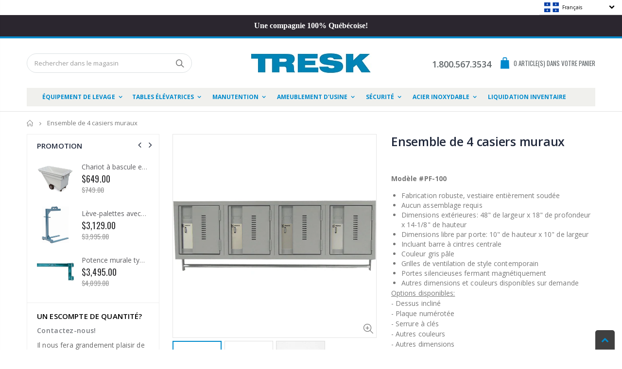

--- FILE ---
content_type: text/html; charset=utf-8
request_url: https://tresk.com/products/ensemble-de-4-casiers-muraux
body_size: 52760
content:
<!DOCTYPE html>
<!--[if IE 8]><html class="no-js lt-ie9" lang="en"> <![endif]-->
<!--[if IE 9 ]><html class="ie9 no-js"> <![endif]-->
<!--[if (gt IE 9)|!(IE)]><!--> <html class="no-js"> <!--<![endif]-->
<head><script async src="//tresk.com/cdn/shop/t/15/assets/ml_md5_lib.js?v=179601829834711722281597090101"></script>	
<script type="text/javascript">

    var current_locale = 'fr';
    
    
    	 
    	
    		var def_loc = 'fr';
        
            
	
    	 
    	
            
	
            
    
    
    	
     
            
            
            
            
    var enabled_locales = { 'fr':'français','en':'English'}                      
    var is_default_locale = true;
    
    var req_path = '/products/ensemble-de-4-casiers-muraux';
    var root_path = '/';

    var ml_path_prefix = (root_path=='/') ? '' : root_path;

   
    var ml_redirect_mf = "";    

    
        var ml_domains_mf = {};
  	
	var ml_rtl = "ltr";
        
    	
  </script><script async src="//tresk.com/cdn/shop/t/15/assets/ml.js?v=62428655921390006801597090100"></script><link href="//tresk.com/cdn/shop/t/15/assets/ml_switcher.css?v=132625242233615873171597090101" rel="stylesheet" type="text/css" media="all" /> 
  <!-- Basic page needs ================================================== -->
  <meta charset="utf-8">
  <meta http-equiv="Content-Type" content="text/html; charset=utf-8">

  <!-- Google Tag Manager -->
  <script>(function(w,d,s,l,i){w[l]=w[l]||[];w[l].push({'gtm.start':
  new Date().getTime(),event:'gtm.js'});var f=d.getElementsByTagName(s)[0],
  j=d.createElement(s),dl=l!='dataLayer'?'&l='+l:'';j.async=true;j.src=
  'https://www.googletagmanager.com/gtm.js?id='+i+dl;f.parentNode.insertBefore(j,f);
  })(window,document,'script','dataLayer','GTM-MB6LLS5');</script>
  <!-- End Google Tag Manager -->

  <!-- Cake | Google Ads User-provided Data collection -->
  <!-- ><script type="text/javascript">
    const form = document.querySelector( 'form#buildify_contact_form_7pyk08i' );
    const quoteFormSubmitBtn = document.querySelector( 'form#buildify_contact_form_7pyk08i [type="submit"]' );
    console.log(form);
    console.log(quoteFormSubmitBtn);
    if ( form && quoteFormSubmitBtn ) {
      quoteFormSubmitBtn.addEventListener( 'click', (event) => {
        console.log('Quote submit button clicked');
        var quoteFormUserData = {
          'email': form.querySelector( 'input[name="contact[email]"]' ).value ? form.querySelector( 'input[name="contact[email]"]' ).value : '',
          'phone_number': form.querySelector( 'input[name="contact[Telephone]"]' ).value ? form.querySelector( 'input[name="contact[Telephone]"]' ).value : '',
          'address': {
            name: form.querySelector( 'input[name="contact[name]"]' ).value ? form.querySelector( 'input[name="contact[name]"]' ).value : '',
            company: form.querySelector( 'input[name="contact[Compagnie]"]' ).value ? form.querySelector( 'input[name="contact[Compagnie]"]' ).value : '',
            street: form.querySelector( 'input[name="contact[Adresse]"]' ).value ? form.querySelector( 'input[name="contact[Adresse]"]' ).value : '',
            city: form.querySelector( 'input[name="contact[Ville]"]' ).value ? form.querySelector( 'input[name="contact[Ville]"]' ).value : '',
            postal_code: form.querySelector( 'input[name="contact[Code postal]"]' ).value ? form.querySelector( 'input[name="contact[Code postal]"]' ).value : ''
          }
        };
        console.log(quoteFormUserData);
        window.dataLayer = window.dataLayer || [];
     	  window.dataLayer.push( {
       		event: 'Submit_soumission',
          quoteFormUserData: quoteFormUserData
     	  } );
      } );
    }
  </script> -->
  <!-- End Cake | Google Ads User-provided Data collection -->

  <link rel="shortcut icon" href="//tresk.com/cdn/shop/t/15/assets/favicon.ico?v=94297374936379933841597090017" type="image/png" /><title>Casier vestiaire en métal série Concorde de Perfix - Tresk</title><meta name="description" content="Casier vestiaire en métal série Concorde de Perfix. Fabrication robuste entièrement soudée. Aucun assemblage requis. Tablette et 3 crochets inclus. Grilles de ventilation de style contemporain situées dans les parties supérieures et inférieures. Portes silencieuses fermant magnétiquement. Fabriqué au Québec." /><!-- Helpers ================================================== --><!-- /snippets/social-meta-tags.liquid -->


  <meta property="og:type" content="product">
  <meta property="og:title" content="Ensemble de 4 casiers muraux">
  
  <meta property="og:image" content="http://tresk.com/cdn/shop/products/PF-100_grande.jpg?v=1589302901">
  <meta property="og:image:secure_url" content="https://tresk.com/cdn/shop/products/PF-100_grande.jpg?v=1589302901">
  
  <meta property="og:image" content="http://tresk.com/cdn/shop/products/PF-100b_grande.jpg?v=1589302901">
  <meta property="og:image:secure_url" content="https://tresk.com/cdn/shop/products/PF-100b_grande.jpg?v=1589302901">
  
  <meta property="og:image" content="http://tresk.com/cdn/shop/products/fabrique-au-quebec_36374d10-44c4-4ba9-87a9-c46606a4ade2_grande.jpg?v=1589302901">
  <meta property="og:image:secure_url" content="https://tresk.com/cdn/shop/products/fabrique-au-quebec_36374d10-44c4-4ba9-87a9-c46606a4ade2_grande.jpg?v=1589302901">
  
  <meta property="og:price:amount" content="0.00">
  <meta property="og:price:currency" content="CAD">


  <meta property="og:description" content="Casier vestiaire en métal série Concorde de Perfix. Fabrication robuste entièrement soudée. Aucun assemblage requis. Tablette et 3 crochets inclus. Grilles de ventilation de style contemporain situées dans les parties supérieures et inférieures. Portes silencieuses fermant magnétiquement. Fabriqué au Québec.">

  <meta property="og:url" content="https://tresk.com/products/ensemble-de-4-casiers-muraux">
  <meta property="og:site_name" content="Tresk">





<meta name="twitter:card" content="summary">

  <meta name="twitter:title" content="Ensemble de 4 casiers muraux">
  <meta name="twitter:description" content="Modèle #PF-100

Fabrication robuste, vestiaire entièrement soudée
Aucun assemblage requis
Dimensions extérieures: 48&quot; de largeur x 18&quot; de profondeur x 14-1/8&quot; de hauteur
Dimensions libre par porte: 10&quot; de hauteur x 10&quot; de largeur

Incluant barre à cintres centrale
Couleur gris pâle

Grilles de ventilation de style contemporain
Portes silencieuses fermant magnétiquement
Autres dimensions et couleurs disponibles sur demande

Options disponibles:- Dessus incliné- Plaque numérotée- Serrure à clés- Autres couleurs- Autres dimensions">
  <meta name="twitter:image" content="https://tresk.com/cdn/shop/products/PF-100_medium.jpg?v=1589302901">
  <meta name="twitter:image:width" content="240">
  <meta name="twitter:image:height" content="240">

<link rel="canonical" href="https://tresk.com/products/ensemble-de-4-casiers-muraux" /><meta name="viewport" content="width=device-width, initial-scale=1, minimum-scale=1, maximum-scale=1" /><meta name="theme-color" content="" />
  <!-- CSS ==================================================+ -->
  <link href="//tresk.com/cdn/shop/t/15/assets/plugins.css?v=170068158350557186611597090116" rel="stylesheet" type="text/css" media="all" />
  <link href="//tresk.com/cdn/shop/t/15/assets/ultramegamenu.css?v=102482484887591255061597090137" rel="stylesheet" type="text/css" media="all" />
  <link href="//tresk.com/cdn/shop/t/15/assets/styles.scss.css?v=159955888119916369041712244174" rel="stylesheet" type="text/css" media="all" />
<link href="//tresk.com/cdn/shop/t/15/assets/header-type7.scss.css?v=173287347759820839841597090166" rel="stylesheet" type="text/css" media="all" />
<link href="//tresk.com/cdn/shop/t/15/assets/product.scss.css?v=182764351585447914231597090166" rel="stylesheet" type="text/css" media="all" />
    <link href="//tresk.com/cdn/shop/t/15/assets/jquery.fancybox.css?v=89610375720255671161597090078" rel="stylesheet" type="text/css" media="all" />
<link href="//tresk.com/cdn/shop/t/15/assets/new-style.scss.css?v=166228218583493618201597090166" rel="stylesheet" type="text/css" media="all" />
<link href="//tresk.com/cdn/shop/t/15/assets/product-list.scss.css?v=10919855001061245661597090166" rel="stylesheet" type="text/css" media="all" />
  <link href="//tresk.com/cdn/shop/t/15/assets/responsive.scss.css?v=178024902996042300221597090166" rel="stylesheet" type="text/css" media="all" />
  <link href="//tresk.com/cdn/shop/t/15/assets/color-config.scss.css?v=11646872100867054161712244174" rel="stylesheet" type="text/css" media="all" />
<!-- Header hook for plugins ================================================== -->
  <script>window.performance && window.performance.mark && window.performance.mark('shopify.content_for_header.start');</script><meta id="shopify-digital-wallet" name="shopify-digital-wallet" content="/18504919/digital_wallets/dialog">
<link rel="alternate" hreflang="x-default" href="https://tresk.com/products/ensemble-de-4-casiers-muraux">
<link rel="alternate" hreflang="fr" href="https://tresk.com/products/ensemble-de-4-casiers-muraux">
<link rel="alternate" hreflang="en" href="https://tresk.com/en/products/ensemble-de-4-casiers-muraux">
<link rel="alternate" type="application/json+oembed" href="https://tresk.com/products/ensemble-de-4-casiers-muraux.oembed">
<script async="async" src="/checkouts/internal/preloads.js?locale=fr-CA"></script>
<script id="shopify-features" type="application/json">{"accessToken":"f77d3890fea01a113287bf1dda209da3","betas":["rich-media-storefront-analytics"],"domain":"tresk.com","predictiveSearch":true,"shopId":18504919,"locale":"fr"}</script>
<script>var Shopify = Shopify || {};
Shopify.shop = "treskinc.myshopify.com";
Shopify.locale = "fr";
Shopify.currency = {"active":"CAD","rate":"1.0"};
Shopify.country = "CA";
Shopify.theme = {"name":"Copy of Porto3.6.3-RFQ-FAV-LIST_5f21dfade2e9f_ml","id":83590119523,"schema_name":"Porto","schema_version":"3.6.3","theme_store_id":null,"role":"main"};
Shopify.theme.handle = "null";
Shopify.theme.style = {"id":null,"handle":null};
Shopify.cdnHost = "tresk.com/cdn";
Shopify.routes = Shopify.routes || {};
Shopify.routes.root = "/";</script>
<script type="module">!function(o){(o.Shopify=o.Shopify||{}).modules=!0}(window);</script>
<script>!function(o){function n(){var o=[];function n(){o.push(Array.prototype.slice.apply(arguments))}return n.q=o,n}var t=o.Shopify=o.Shopify||{};t.loadFeatures=n(),t.autoloadFeatures=n()}(window);</script>
<script id="shop-js-analytics" type="application/json">{"pageType":"product"}</script>
<script defer="defer" async type="module" src="//tresk.com/cdn/shopifycloud/shop-js/modules/v2/client.init-shop-cart-sync_XvpUV7qp.fr.esm.js"></script>
<script defer="defer" async type="module" src="//tresk.com/cdn/shopifycloud/shop-js/modules/v2/chunk.common_C2xzKNNs.esm.js"></script>
<script type="module">
  await import("//tresk.com/cdn/shopifycloud/shop-js/modules/v2/client.init-shop-cart-sync_XvpUV7qp.fr.esm.js");
await import("//tresk.com/cdn/shopifycloud/shop-js/modules/v2/chunk.common_C2xzKNNs.esm.js");

  window.Shopify.SignInWithShop?.initShopCartSync?.({"fedCMEnabled":true,"windoidEnabled":true});

</script>
<script>(function() {
  var isLoaded = false;
  function asyncLoad() {
    if (isLoaded) return;
    isLoaded = true;
    var urls = ["https:\/\/cdn.shopify.com\/s\/files\/1\/1850\/4919\/t\/15\/assets\/omegarfq_init.js?v=1603242356\u0026shop=treskinc.myshopify.com","https:\/\/cdn.shopify.com\/s\/files\/1\/1850\/4919\/t\/15\/assets\/omegarfq_init.js?v=1603242356\u0026shop=treskinc.myshopify.com"];
    for (var i = 0; i < urls.length; i++) {
      var s = document.createElement('script');
      s.type = 'text/javascript';
      s.async = true;
      s.src = urls[i];
      var x = document.getElementsByTagName('script')[0];
      x.parentNode.insertBefore(s, x);
    }
  };
  if(window.attachEvent) {
    window.attachEvent('onload', asyncLoad);
  } else {
    window.addEventListener('load', asyncLoad, false);
  }
})();</script>
<script id="__st">var __st={"a":18504919,"offset":-18000,"reqid":"5c7b9144-7d47-475f-af65-456e76fec5ad-1768798295","pageurl":"tresk.com\/products\/ensemble-de-4-casiers-muraux","u":"43b915b54c27","p":"product","rtyp":"product","rid":4581167399011};</script>
<script>window.ShopifyPaypalV4VisibilityTracking = true;</script>
<script id="captcha-bootstrap">!function(){'use strict';const t='contact',e='account',n='new_comment',o=[[t,t],['blogs',n],['comments',n],[t,'customer']],c=[[e,'customer_login'],[e,'guest_login'],[e,'recover_customer_password'],[e,'create_customer']],r=t=>t.map((([t,e])=>`form[action*='/${t}']:not([data-nocaptcha='true']) input[name='form_type'][value='${e}']`)).join(','),a=t=>()=>t?[...document.querySelectorAll(t)].map((t=>t.form)):[];function s(){const t=[...o],e=r(t);return a(e)}const i='password',u='form_key',d=['recaptcha-v3-token','g-recaptcha-response','h-captcha-response',i],f=()=>{try{return window.sessionStorage}catch{return}},m='__shopify_v',_=t=>t.elements[u];function p(t,e,n=!1){try{const o=window.sessionStorage,c=JSON.parse(o.getItem(e)),{data:r}=function(t){const{data:e,action:n}=t;return t[m]||n?{data:e,action:n}:{data:t,action:n}}(c);for(const[e,n]of Object.entries(r))t.elements[e]&&(t.elements[e].value=n);n&&o.removeItem(e)}catch(o){console.error('form repopulation failed',{error:o})}}const l='form_type',E='cptcha';function T(t){t.dataset[E]=!0}const w=window,h=w.document,L='Shopify',v='ce_forms',y='captcha';let A=!1;((t,e)=>{const n=(g='f06e6c50-85a8-45c8-87d0-21a2b65856fe',I='https://cdn.shopify.com/shopifycloud/storefront-forms-hcaptcha/ce_storefront_forms_captcha_hcaptcha.v1.5.2.iife.js',D={infoText:'Protégé par hCaptcha',privacyText:'Confidentialité',termsText:'Conditions'},(t,e,n)=>{const o=w[L][v],c=o.bindForm;if(c)return c(t,g,e,D).then(n);var r;o.q.push([[t,g,e,D],n]),r=I,A||(h.body.append(Object.assign(h.createElement('script'),{id:'captcha-provider',async:!0,src:r})),A=!0)});var g,I,D;w[L]=w[L]||{},w[L][v]=w[L][v]||{},w[L][v].q=[],w[L][y]=w[L][y]||{},w[L][y].protect=function(t,e){n(t,void 0,e),T(t)},Object.freeze(w[L][y]),function(t,e,n,w,h,L){const[v,y,A,g]=function(t,e,n){const i=e?o:[],u=t?c:[],d=[...i,...u],f=r(d),m=r(i),_=r(d.filter((([t,e])=>n.includes(e))));return[a(f),a(m),a(_),s()]}(w,h,L),I=t=>{const e=t.target;return e instanceof HTMLFormElement?e:e&&e.form},D=t=>v().includes(t);t.addEventListener('submit',(t=>{const e=I(t);if(!e)return;const n=D(e)&&!e.dataset.hcaptchaBound&&!e.dataset.recaptchaBound,o=_(e),c=g().includes(e)&&(!o||!o.value);(n||c)&&t.preventDefault(),c&&!n&&(function(t){try{if(!f())return;!function(t){const e=f();if(!e)return;const n=_(t);if(!n)return;const o=n.value;o&&e.removeItem(o)}(t);const e=Array.from(Array(32),(()=>Math.random().toString(36)[2])).join('');!function(t,e){_(t)||t.append(Object.assign(document.createElement('input'),{type:'hidden',name:u})),t.elements[u].value=e}(t,e),function(t,e){const n=f();if(!n)return;const o=[...t.querySelectorAll(`input[type='${i}']`)].map((({name:t})=>t)),c=[...d,...o],r={};for(const[a,s]of new FormData(t).entries())c.includes(a)||(r[a]=s);n.setItem(e,JSON.stringify({[m]:1,action:t.action,data:r}))}(t,e)}catch(e){console.error('failed to persist form',e)}}(e),e.submit())}));const S=(t,e)=>{t&&!t.dataset[E]&&(n(t,e.some((e=>e===t))),T(t))};for(const o of['focusin','change'])t.addEventListener(o,(t=>{const e=I(t);D(e)&&S(e,y())}));const B=e.get('form_key'),M=e.get(l),P=B&&M;t.addEventListener('DOMContentLoaded',(()=>{const t=y();if(P)for(const e of t)e.elements[l].value===M&&p(e,B);[...new Set([...A(),...v().filter((t=>'true'===t.dataset.shopifyCaptcha))])].forEach((e=>S(e,t)))}))}(h,new URLSearchParams(w.location.search),n,t,e,['guest_login'])})(!0,!0)}();</script>
<script integrity="sha256-4kQ18oKyAcykRKYeNunJcIwy7WH5gtpwJnB7kiuLZ1E=" data-source-attribution="shopify.loadfeatures" defer="defer" src="//tresk.com/cdn/shopifycloud/storefront/assets/storefront/load_feature-a0a9edcb.js" crossorigin="anonymous"></script>
<script data-source-attribution="shopify.dynamic_checkout.dynamic.init">var Shopify=Shopify||{};Shopify.PaymentButton=Shopify.PaymentButton||{isStorefrontPortableWallets:!0,init:function(){window.Shopify.PaymentButton.init=function(){};var t=document.createElement("script");t.src="https://tresk.com/cdn/shopifycloud/portable-wallets/latest/portable-wallets.fr.js",t.type="module",document.head.appendChild(t)}};
</script>
<script data-source-attribution="shopify.dynamic_checkout.buyer_consent">
  function portableWalletsHideBuyerConsent(e){var t=document.getElementById("shopify-buyer-consent"),n=document.getElementById("shopify-subscription-policy-button");t&&n&&(t.classList.add("hidden"),t.setAttribute("aria-hidden","true"),n.removeEventListener("click",e))}function portableWalletsShowBuyerConsent(e){var t=document.getElementById("shopify-buyer-consent"),n=document.getElementById("shopify-subscription-policy-button");t&&n&&(t.classList.remove("hidden"),t.removeAttribute("aria-hidden"),n.addEventListener("click",e))}window.Shopify?.PaymentButton&&(window.Shopify.PaymentButton.hideBuyerConsent=portableWalletsHideBuyerConsent,window.Shopify.PaymentButton.showBuyerConsent=portableWalletsShowBuyerConsent);
</script>
<script data-source-attribution="shopify.dynamic_checkout.cart.bootstrap">document.addEventListener("DOMContentLoaded",(function(){function t(){return document.querySelector("shopify-accelerated-checkout-cart, shopify-accelerated-checkout")}if(t())Shopify.PaymentButton.init();else{new MutationObserver((function(e,n){t()&&(Shopify.PaymentButton.init(),n.disconnect())})).observe(document.body,{childList:!0,subtree:!0})}}));
</script>

<script>window.performance && window.performance.mark && window.performance.mark('shopify.content_for_header.end');</script>
<!-- /snippets/oldIE-js.liquid -->


<!--[if lt IE 9]>
<script src="//cdnjs.cloudflare.com/ajax/libs/html5shiv/3.7.2/html5shiv.min.js" type="text/javascript"></script>
<script src="//tresk.com/cdn/shop/t/15/assets/respond.min.js?v=52248677837542619231597090123" type="text/javascript"></script>
<link href="//tresk.com/cdn/shop/t/15/assets/respond-proxy.html" id="respond-proxy" rel="respond-proxy" />
<link href="//tresk.com/search?q=f20824806e97664dfc1a004e98c9d3e6" id="respond-redirect" rel="respond-redirect" />
<script src="//tresk.com/search?q=f20824806e97664dfc1a004e98c9d3e6" type="text/javascript"></script>
<![endif]-->

<script src="//tresk.com/cdn/shop/t/15/assets/vendor.js?v=114975771365441350721597090138" type="text/javascript"></script>
<!-- Import custom fonts ====================================================== --><script type="text/javascript">
    var productsObj = {};
    var swatch_color_type = 1;
    var product_swatch_size = 'size-small';
    var product_swatch_setting = '1';
    var asset_url = '//tresk.com/cdn/shop/t/15/assets//?2534';
    var money_format = '<span class="money">${{amount}}</span>';
    var multi_language = true;
  </script> 
  <script src="//tresk.com/cdn/shop/t/15/assets/lang2.js?v=12969877377958745391597090081" type="text/javascript"></script>
<script>
  var translator = {
    current_lang : jQuery.cookie("language"),
    init: function() {
      translator.updateStyling();
      translator.updateLangSwitcher();
    },
    updateStyling: function() {
        var style;
        if (translator.isLang2()) {
          style = "<style>*[data-translate] {visibility:hidden} .lang1 {display:none}</style>";
        } else {
          style = "<style>*[data-translate] {visibility:visible} .lang2 {display:none}</style>";
        }
        jQuery('head').append(style);
    },
    updateLangSwitcher: function() {
      if (translator.isLang2()) {
        jQuery(".current-language span").removeClass('active');
        jQuery(".current-language span[class=lang-2]").addClass("active");
      }
    },
    getTextToTranslate: function(selector) {
      var result = window.lang2;
      var params;
      if (selector.indexOf("|") > 0) {
        var devideList = selector.split("|");
        selector = devideList[0];
        params = devideList[1].split(",");
      }

      var selectorArr = selector.split('.');
      if (selectorArr) {
        for (var i = 0; i < selectorArr.length; i++) {
            result = result[selectorArr[i]];
        }
      } else {
        result = result[selector];
      }
      if (result && result.one && result.other) {
        var countEqual1 = true;
        for (var i = 0; i < params.length; i++) {
          if (params[i].indexOf("count") >= 0) {
            variables = params[i].split(":");
            if (variables.length>1) {
              var count = variables[1];
              if (count > 1) {
                countEqual1 = false;
              }
            }
          }
        }
        if (countEqual1) {
          result = result.one;
        } else {
          result = result.other;
        }
      }
      
      if (params && params.length>0) {
        result = result.replace(/{{\s*/g, "{{");
        result = result.replace(/\s*}}/g, "}}");
        for (var i = 0; i < params.length; i++) {
          variables = params[i].split(":");
          if (variables.length>1) {
            result = result.replace("{{"+variables[0]+"}}", variables[1]);
          }
        }
      }
      

      return result;
    },
    isLang2: function() {
      return translator.current_lang && translator.current_lang == 2;
    },
    doTranslate: function(blockSelector) {
      if (translator.isLang2()) {
        jQuery(blockSelector + " [data-translate]").each(function(e) {
          var item = jQuery(this);
          var selector = item.attr("data-translate");
          var text = translator.getTextToTranslate(selector);
          if (item.attr("translate-item")) {
            var attribute = item.attr("translate-item");
            if (attribute == 'blog-date-author') {
              item.html(text);
            } else if (attribute!="") {
              item.attr(attribute,text);
            }
          } else if (item.is("input")) {
            if(item.is("input[type=search]")){
              item.attr("placeholder", text);
            }else{
              item.val(text);
            }
            
          } else {
            item.text(text);
          }
          item.css("visibility","visible");
        });
      }
    }
  };
  translator.init();
  jQuery(document).ready(function() {
    jQuery('.select-language a').on('click', function(){
      var value = jQuery(this).data('lang');
      jQuery.cookie('language', value, {expires:10, path:'/'});
      location.reload();
    });
    translator.doTranslate("body");
  });
</script>
  <style>
    .header-container.type2 {
  border-top-width: 3px;
}
.main-section-header .top-links-container {
  padding: 3px 0 3px;
}
.header-container.type2 .header .custom-block {
  text-align: left;
  font-size: 11px;
  height: 42px;
  line-height: 1;
  border-right: solid 1px #dde0e2;
  padding-right: 35px;
}
.searchform .searchsubmit:after {
content: "\e884";
}
.type2 .top-navigation li.level0 .level-top {
padding: 15px 16px
}
.template-index .header-container.type2 .header-wrapper {
  margin-bottom: 10px;
}
.item-area .product-image-area .quickview-icon {
  background-color: #2b2b2d;
}
.main-section-header .links li {
  border-color: #ccc;
}
.slideshow-section .slideshow .owl-dots {
  bottom: 27px;
}
.slideshow-section .slideshow .owl-nav button {
  top: 42%;
}
.products .product-default .price { 
    font-family: 'Oswald';
    font-weight: 400;
    letter-spacing: .005em;
}
.porto-products.title-border-middle &gt; .section-title { 
    margin-bottom: 15px;
}
.main-container h3.title-widget {
  text-align: center;
  font-size: 17px;
  padding-bottom: 8px;
  background: none;
  font-family: 'Open Sans';
  letter-spacing: 0;
}
.custom-support i {
  text-align: center;
  width: auto;
  height: auto;
  border-radius: 0;
  padding-bottom: 14px;
  display: inline-block;
}
.custom-support .content{
margin-left: 0;
}
.custom-support .col-lg-4 i{
border: 0 !important;
    float: none;
}
.custom-support .col-lg-4{
text-align: center;
}
.custom-support i {
    text-align: center; 
    width: auto;
    height: auto;
    border-radius: 0;
    padding-bottom: 14px;
    display: inline-block;
    font-size: 40px;
}
.custom-support .content h2 {
    margin: 0;
    font-weight: 600;
    text-transform: uppercase;
    font-size: 16px; 
    line-height: 22px;
}
.custom-support .content em {
    font-weight: 300;
    font-style: normal;
    margin-bottom: 15px;
    display: block; 
    font-size: 14px;
    line-height: 22px;
}
.custom-support .content p {
    font-size: 13px;
    line-height: 24px; 
}
.parallax-wrapper .parallax .parallax-slider .item h2 {
  margin-top: 10px;
  margin-bottom: 20px;
  font-weight: 400;
}
.parallax-slider .item a {
  padding: 17px 33px;
  border-radius: 3px !important;
  background-color: #2b2b2d;
  font-size: 13px;
  box-shadow: none;
}
.parallax-wrapper .parallax .overlay{
display: none;
}
.featured-brands .owl-carousel{
    padding: 10px 70px;
}
.featured-brands .owl-nav button {
    position: absolute;
    top: calc(50% - 15px);
    background: none;
    color: #3a3a3c;
    font-size: 22px;
    padding: 0;
    margin: 0;
}
.featured-brands .owl-nav button.owl-prev {
    left: 0;
}
.featured-brands .owl-nav button.owl-next {
    right: 0;
}
.featured-brands .owl-nav{
top: auto;
right: auto;
position: static;
}
.featured-brands{
margin-bottom: 25px;
}
.footer-wrapper .footer-middle .footer-ribbon{
z-index: 2;
}
.footer-wrapper .footer-middle .block-bottom {
    border-top: 1px solid #3d3d38;
    text-align: left;
    padding: 27px 0;
    overflow: hidden;
    margin-top: 32px;
}
.footer-wrapper .footer-middle .working span {
    text-transform: uppercase;
    font-size: 13px;
    letter-spacing: 0.005em;
    line-height: 18px;
}
.footer-wrapper .footer-middle ul.footer-list li {
    position: relative;
    padding: 6px 0;
    line-height: 1;
    display: block;
}
.footer-wrapper .footer-middle {
    padding: 24px 0;
    font-size: 13px;
    position: relative;
}
.footer-wrapper .footer-top{
padding-bottom: 0px;
}
.footer-wrapper .footer-middle ul.contact-info b {
    font-weight: 400;
    font-size: 13px;
    margin-bottom: 7px;
    display: inline-block;
}
.footer-wrapper .footer-middle ul.contact-info li p{
line-height: 1;
}
.footer-wrapper .footer-middle ul.contact-info li {
    padding: 12px 0;
}
.footer-wrapper .footer-middle ul.contact-info li:first-child {
  padding-top: 0;
}
.footer-wrapper .footer-top .input-group input {
  background-color: #fff;
  color: #686865;
  height: 48px;
  border: 0;
  font-size: 14px;
  padding-left: 15px;
  float: left;
  max-width: 375px;
  width: 90%;
  border-radius: 30px 0 0 30px !important;
  padding-right: 105px;
  margin-right: 22px;
  margin-bottom: 0;
}
.footer-wrapper .footer-top .input-group button {
  float: left;
  width: 120px;
  margin-left: -120px;
  line-height: 48px;
  padding: 0 12px;
  text-transform: uppercase;
  border-radius: 0 30px 30px 0 !important;
}
.footer-wrapper .footer-top .footer-top-inner {
    border-bottom: 1px solid #3d3d38;
}
.footer_2 .input-group button{
border-left: 0;
}
.homepage-bar{
border-top: 0;
}
.homepage-bar [class^="col-lg-"]{
border-left: 0;
}
.homepage-bar .col-lg-4 .text-area h3 {
    margin: 0;
    font-size: 14px;
    font-weight: 600;
    line-height: 19px;
}
.owl-dots {
    top: auto;
    bottom: -35px;
    left: 5px;
    position: absolute;
    right: 5px;
    text-align: center;
    margin: 0;
}
.owl-dots .owl-dot span {
    width: 11px;
    height: 3px;
    background: #a0a09f;
    margin: 5px 7px;
    border-radius: 20px !important;
    display: block;
}
.box_product{
padding-bottom: 60px;
}
.product-view .product-shop .actions a.link-wishlist, .product-view .product-shop .actions a.link-compare { 
    width: 43px;
    height: 43px;
    line-height: 41px;
}
.product-view .product-shop .middle-product-detail .product-type-data .price-box .price{
font-family: 'Oswald';
}
.product-view .product-shop .actions .add-to-links li a.link-wishlist{
background: none;
}
.template-product .product-view .add-to-links .link-wishlist i:before {
    content: '\e889';
}
.main-container .main-wrapper{
padding-bottom: 80px;
}
.template-index .main-container .main-wrapper, .template-product .main-container .main-wrapper{
padding-bottom: 0;
}
.main-container .pagenav-wrap .pagination .pagination-page li a:hover {
  background: transparent;
  color: inherit;
  border-color: #ccc;
}
.main-container .pagenav-wrap .pagination .pagination-page li.active span {
  background: transparent;
  color: inherit;
}
.pagination-page li.text i.icon-right-dir::before {
  content: '\e81a';
}
.main-container .pagenav-wrap .pagination .pagination-page li.text a:hover {
  color: inherit;
}
.product-view .product-options-bottom {
  border-bottom: 1px solid #ebebeb;
}
.template-blog .blog-wrapper .owl-dots {
  bottom: 0;
}
.owl-dots .owl-dot.active span {
  background-color: #2b2b2d;
}
.featured-brands .owl-nav i {
  color: #3a3a3c;
}
.featured-brands .owl-nav i.icon-chevron-left::before {
  content: "\e829";
}
.featured-brands .owl-nav i.icon-chevron-right:before {
  content: "\e828";
}
.footer-wrapper .footer-top .input-group button:hover{
  opacity: 1;
}
ol {
  list-style: disc outside;
  padding-left: 1.5em;
}
.products .product-col:hover .product-inner {
    box-shadow: 0 5px 25px 0 rgba(0,0,0,.1);
}
.products .product-col:hover .product-image {
    box-shadow: none;
}
.porto-products .products-slider .owl-carousel {
    padding-top: 0;
}
.section-title {
color: #313131;
}
.products-slider .owl-carousel .product {
    margin-bottom: 25px;
    margin-top: 10px;
}
.product-type-data .price-box {
    display: inline-block !important;
    width: 100%;
    text-align: left;
}
.product-view .product-options-bottom .add-to-cart-box .button-wrapper .button-wrapper-content .btn-cart {
    display: inline-block !important;
}
.bestseller .price-box {
    display: block !important;
}
    @media(max-width: 767px){
.homepage-bar [class^="col-lg-"]{
text-align: left;
}
.sticky-product .sticky-detail{
width: 70%;
}
}
@media(min-width: 768px){
.footer-wrapper .footer-middle ul.footer-list .item {
width: 50%;
}
}
  </style>
<!-- ./snippets/buildify-head.liquid --><!-- ./snippets/buildify-global-styles.liquid --><link href="//tresk.com/cdn/shop/t/15/assets/buildify-full.css?v=60744823499985907151597090009" rel="stylesheet" type="text/css" media="all" />
<link href="https://cdnjs.cloudflare.com/ajax/libs/font-awesome/4.7.0/css/font-awesome.min.css" rel="stylesheet" type="text/css" media="all" /><!-- SKIP_ON_BUILDIFY_EDIT_MODE_HEAD --><!-- ./snippets/buildify-item-styles.liquid --><style>.buildify-widget-heading .buildify-heading-title{color:#6ec1e4;font-family:"Roboto", Sans-serif;font-weight:600;}.buildify-widget-blockquote .bdf-bq__content{color:#7a7a7a;}.buildify-widget-blockquote .bdf-bq__author{color:#54595f;}.buildify-widget-animated-headline .bdf-ahl-dynamic-wrapper path{stroke:#61ce70;}.buildify-widget-animated-headline span{color:#54595f;}.buildify-widget-animated-headline .bdf-ahl{font-family:"Roboto", Sans-serif;font-weight:600;}.buildify-widget-animated-headline .bdf-ahl-dynamic-text{color:#54595f;font-family:"Roboto", Sans-serif;font-weight:600;}.buildify-widget-circle-progress .bdf-crcl-prgrs-value{color:#7a7a7a;font-family:"Roboto", Sans-serif;font-weight:400;}.buildify-widget-circle-progress .bdf-crcl-prgrs-value .suffix{color:#7a7a7a;}.buildify-widget-circle-progress .bdf-crcl-prgrs-text{color:#7a7a7a;font-family:"Roboto", Sans-serif;font-weight:400;}.buildify-widget-timeline .bdf-tml .timeline-item__card{font-family:"Roboto", Sans-serif;font-weight:400;}.buildify-widget-timeline .bdf-tml .timeline-item__meta{font-family:"Roboto", Sans-serif;font-weight:400;}.buildify-widget-timeline .timeline-item .timeline-item__point{background-color:#6ec1e4;}.buildify-widget-timeline .timeline-item.is--focused .timeline-item__point{background-color:#61ce70;}.buildify-widget-timeline .bdf-tml__line{background-color:#6ec1e4;}.buildify-widget-timeline .bdf-tml__line__inner{background-color:#61ce70;}.buildify-widget-table td.bdf-tbl__cell{font-family:"Roboto", Sans-serif;font-weight:500;}.buildify-widget-table th.bdf-tbl__cell{font-family:"Roboto", Sans-serif;font-weight:500;}.buildify-widget-unfold .bdf-unfold__content{font-family:"Roboto", Sans-serif;font-weight:400;}.buildify-widget-unfold a.bdf-key, .buildify-widget-unfold .bdf-key{font-family:"Roboto", Sans-serif;font-weight:500;background-color:#61ce70;}.buildify-widget-unfold a.bdf-key:hover, .buildify-widget-unfold .bdf-key:hover{background-color:#61ce70;}.buildify-widget-button-group .bdf-key{font-family:"Roboto", Sans-serif;font-weight:500;background-color:#61ce70;}.buildify-widget-button-group .bdf-key-wrapper:hover .bdf-key{background-color:#61ce70;}.bdf-tooltip-{{ID}}.bdf-hotip-tooltip{font-family:"Roboto", Sans-serif;font-weight:400;background-color:#6ec1e4;}.bdf-tooltip-{{ID}}.bdf-hotip-tooltip.to--top:after{border-top-color:#6ec1e4;}.bdf-tooltip-{{ID}}.bdf-hotip-tooltip.to--left:after{border-left-color:#6ec1e4;}.bdf-tooltip-{{ID}}.bdf-hotip-tooltip.to--right:after{border-right-color:#6ec1e4;}.bdf-tooltip-{{ID}}.bdf-hotip-tooltip.to--bottom:after{border-bottom-color:#6ec1e4;}.buildify-widget-text-divider .bdf-txt-dvr__text{color:#7a7a7a;font-family:"Roboto", Sans-serif;font-weight:400;}.buildify-widget-text-divider .bdf-txt-dvr__divider{background-color:#61ce70;}.buildify-widget-hotspots .bdf-hotspot-wrapper{font-family:"Roboto", Sans-serif;font-weight:400;background-color:#6ec1e4;}.buildify-widget-hotspots .bdf-hotspot-wrapper:before{background-color:#6ec1e4;}.buildify-widget-hotspots .bdf-hotspot-wrapper:hover{background-color:#61ce70;}.buildify-widget-hotspots .bdf-hotspot-wrapper:hover:before{background-color:#61ce70;}.buildify-widget-testimonial-carousel .bdf-crsl-tstm__text{color:#7a7a7a;font-family:"Roboto", Sans-serif;font-weight:400;}.buildify-widget-testimonial-carousel .bdf-crsl-tstm__name{color:#7a7a7a;font-family:"Roboto", Sans-serif;font-weight:600;}.buildify-widget-testimonial-carousel .bdf-crsl-tstm__title{color:#6ec1e4;font-family:"Roboto Slab", Sans-serif;font-weight:400;}.buildify-widget-image-compare .bdf-img-compare .bdf-img-compare__label{font-family:"Roboto", Sans-serif;font-weight:400;}.buildify-widget-image-compare .bdf-img-compare__label--original{color:#7a7a7a;background-color:#6ec1e4;}.buildify-widget-image-compare .bdf-img-compare__label--modified{color:#7a7a7a;background-color:#6ec1e4;}.buildify-widget-image-compare .bdf-img-compare__handle{background-color:#6ec1e4;color:#54595f;}.buildify-widget-image-compare .bdf-img-compare__handle:hover{background-color:#54595f;color:#6ec1e4;}.buildify-widget-image-compare .bdf-img-compare__handle.draggable{background-color:#61ce70;color:#7a7a7a;}.buildify-widget-image .buildify-image-caption{color:#7a7a7a;font-family:"Roboto", Sans-serif;font-weight:400;}.buildify-widget-text-editor{color:#7a7a7a;font-family:"Roboto", Sans-serif;font-weight:400;}.buildify-widget-text-editor.buildify-drop-cap-view-stacked .buildify-drop-cap{background-color:#6ec1e4;}.buildify-widget-text-editor.buildify-drop-cap-view-framed .buildify-drop-cap, .buildify-widget-text-editor.buildify-drop-cap-view-default .buildify-drop-cap{color:#6ec1e4;border-color:#6ec1e4;}.buildify-widget-button a.buildify-button{font-family:"Roboto", Sans-serif;font-weight:500;background-color:#61ce70;}.buildify-widget-add-to-cart button.buildify-button{font-family:"Roboto", Sans-serif;font-weight:500;background-color:#61ce70;}.buildify-widget-add-to-cart .bdf-prd-qnt{font-family:"Roboto", Sans-serif;font-weight:500;}.buildify-widget-add-to-cart select.buildify-variant-select{font-family:"Roboto", Sans-serif;font-weight:500;}.buildify-widget-product-box .buildify-image-box-content .buildify-image-box-title{color:#6ec1e4;font-family:"Roboto", Sans-serif;font-weight:600;}.buildify-widget-product-box .buildify-image-box-content .buildify-image-box-description{color:#7a7a7a;font-family:"Roboto", Sans-serif;font-weight:400;}.buildify-widget-product-box .buildify-image-box-content .buildify-image-box-price{color:#54595f;font-family:"Roboto Slab", Sans-serif;font-weight:400;}.buildify-widget-product-box .buildify-image-box-content .buildify-image-box-price .buildify-image-box-price-old{color:#54595f;font-family:"Roboto Slab", Sans-serif;font-weight:400;}.buildify-widget-product-box button.buildify-button{font-family:"Roboto", Sans-serif;font-weight:500;background-color:#61ce70;}.buildify-widget-product-box .bdf-prd-qnt{font-family:"Roboto", Sans-serif;font-weight:500;}.buildify-widget-product-box select.buildify-variant-select{font-family:"Roboto", Sans-serif;font-weight:500;}.buildify-widget-collection-box .buildify-image-box-content .buildify-image-box-title{color:#6ec1e4;font-family:"Roboto", Sans-serif;font-weight:600;}.buildify-widget-collection-box .buildify-image-box-content .buildify-image-box-description{color:#7a7a7a;font-family:"Roboto", Sans-serif;font-weight:400;}.buildify-widget-collection-products > .buildify-widget-container > .buildify-image-box-wrapper .buildify-image-box-content .buildify-image-box-title{color:#6ec1e4;font-family:"Roboto", Sans-serif;font-weight:600;}.buildify-widget-collection-products > .buildify-widget-container > .buildify-image-box-wrapper .buildify-image-box-content .buildify-image-box-description{color:#7a7a7a;font-family:"Roboto", Sans-serif;font-weight:400;}.buildify-widget-collection-products > .buildify-widget-container > .bdf-clct-prd-nav .buildify-button{font-family:"Roboto", Sans-serif;font-weight:500;background-color:#61ce70;}.buildify-widget-collections-list > .buildify-widget-container > .bdf-clcts-l-nav .buildify-button{font-family:"Roboto", Sans-serif;font-weight:500;background-color:#61ce70;}.buildify-widget-price-list .buildify-price-list-header{color:#6ec1e4;font-family:"Roboto", Sans-serif;font-weight:600;}.buildify-widget-price-list .buildify-price-list-description{color:#7a7a7a;font-family:"Roboto", Sans-serif;font-weight:400;}.buildify-widget-price-list .buildify-price-list-separator{border-bottom-color:#54595f;}.buildify-widget-price-table .buildify-price-table__header{background-color:#54595f;}.buildify-widget-price-table .buildify-price-table__heading{font-family:"Roboto", Sans-serif;font-weight:600;}.buildify-widget-price-table .buildify-price-table__subheading{font-family:"Roboto Slab", Sans-serif;font-weight:400;}.buildify-widget-price-table .buildify-price-table__price{font-family:"Roboto", Sans-serif;font-weight:600;}.buildify-widget-price-table .buildify-price-table__original-price{color:#54595f;font-family:"Roboto", Sans-serif;font-weight:600;}.buildify-widget-price-table .buildify-price-table__period{color:#54595f;font-family:"Roboto Slab", Sans-serif;font-weight:400;}.buildify-widget-price-table .buildify-price-table__features-list{color:#7a7a7a;}.buildify-widget-price-table .buildify-price-table__features-list li{font-family:"Roboto", Sans-serif;font-weight:400;}.buildify-widget-price-table .buildify-price-table__features-list li:before{border-top-color:#7a7a7a;}.buildify-widget-price-table .buildify-price-table__button{font-family:"Roboto", Sans-serif;font-weight:500;background-color:#61ce70;}.buildify-widget-price-table .buildify-price-table__additional_info{color:#7a7a7a;font-family:"Roboto", Sans-serif;font-weight:400;}.buildify-widget-price-table .buildify-price-table__ribbon-inner{background-color:#61ce70;font-family:"Roboto", Sans-serif;font-weight:500;}.buildify-widget-divider .buildify-divider-separator{border-top-color:#7a7a7a;}.buildify-widget-image-box .buildify-image-box-content .buildify-image-box-title{color:#6ec1e4;font-family:"Roboto", Sans-serif;font-weight:600;}.buildify-widget-image-box .buildify-image-box-content .buildify-image-box-description{color:#7a7a7a;font-family:"Roboto", Sans-serif;font-weight:400;}.buildify-widget-icon.buildify-view-stacked .buildify-icon{background-color:#6ec1e4;}.buildify-widget-icon.buildify-view-framed .buildify-icon, .buildify-widget-icon.buildify-view-default .buildify-icon{color:#6ec1e4;border-color:#6ec1e4;}.buildify-widget-icon-box.buildify-view-stacked .buildify-icon{background-color:#6ec1e4;}.buildify-widget-icon-box.buildify-view-framed .buildify-icon, .buildify-widget-icon-box.buildify-view-default .buildify-icon{color:#6ec1e4;border-color:#6ec1e4;}.buildify-widget-icon-box .buildify-icon-box-content .buildify-icon-box-title{color:#6ec1e4;font-family:"Roboto", Sans-serif;font-weight:600;}.buildify-widget-icon-box .buildify-icon-box-content .buildify-icon-box-description{color:#7a7a7a;font-family:"Roboto", Sans-serif;font-weight:400;}.buildify-widget-image-gallery .gallery-item .gallery-caption{font-family:"Roboto", Sans-serif;font-weight:500;}#buildify-instagram-modal-{{ID}} .dialog-widget-content .bdf-post-author{font-family:"Roboto", Sans-serif;font-weight:600;}#buildify-instagram-modal-{{ID}} .dialog-widget-content .bdf-post-date{font-family:"Roboto", Sans-serif;font-weight:500;}#buildify-instagram-modal-{{ID}} .dialog-widget-content .bdf-post-text{font-family:"Roboto Slab", Sans-serif;font-weight:400;}.buildify-widget-slides .buildify-slide-heading{font-family:"Roboto", Sans-serif;font-weight:600;}.buildify-widget-slides .buildify-slide-description{font-family:"Roboto Slab", Sans-serif;font-weight:400;}.buildify-widget-slides .buildify-slide-button{font-family:"Roboto", Sans-serif;font-weight:500;}.buildify-widget-icon-list .buildify-icon-list-item:not(:last-child):after{border-top-color:#7a7a7a;}.buildify-widget-icon-list .buildify-icon-list-icon i{color:#6ec1e4;}.buildify-widget-icon-list .buildify-icon-list-text{color:#54595f;}.buildify-widget-icon-list .buildify-icon-list-item{font-family:"Roboto", Sans-serif;font-weight:400;}.buildify-widget-counter .buildify-counter-number-wrapper{color:#6ec1e4;font-family:"Roboto", Sans-serif;font-weight:600;}.buildify-widget-counter .buildify-counter-title{color:#54595f;font-family:"Roboto Slab", Sans-serif;font-weight:400;}.buildify-widget-progress .buildify-progress-wrapper .buildify-progress-bar{background-color:#6ec1e4;}.buildify-widget-progress .buildify-title{color:#6ec1e4;font-family:"Roboto", Sans-serif;font-weight:400;}.buildify-widget-testimonial .buildify-testimonial-content{color:#7a7a7a;font-family:"Roboto", Sans-serif;font-weight:400;}.buildify-widget-testimonial .buildify-testimonial-name{color:#6ec1e4;font-family:"Roboto", Sans-serif;font-weight:600;}.buildify-widget-testimonial .buildify-testimonial-job{color:#54595f;font-family:"Roboto Slab", Sans-serif;font-weight:400;}.buildify-widget-tabs .buildify-widget-container > .buildify-tabs > .buildify-tabs-content-wrapper > .buildify-tab > .buildify-tab-mobile-title, .buildify-widget-tabs > .buildify-widget-container > .buildify-tabs > .buildify-tabs-wrapper > .buildify-tab-title{color:#6ec1e4;font-family:"Roboto", Sans-serif;font-weight:600;}.buildify-widget-tabs .buildify-widget-container > .buildify-tabs > .buildify-tabs-content-wrapper > .buildify-tab > .buildify-tab-mobile-title.active, .buildify-widget-tabs > .buildify-widget-container > .buildify-tabs > .buildify-tabs-wrapper > .buildify-tab-title.active{color:#61ce70;}.buildify-widget-accordion > .buildify-widget-container > .buildify-accordion > .buildify-tab > .buildify-accordion-item > .buildify-accordion-title{color:#6ec1e4;font-family:"Roboto", Sans-serif;font-weight:600;}.buildify-widget-accordion > .buildify-widget-container > .buildify-accordion > .buildify-tab > .buildify-accordion-item > .buildify-accordion-title.active{color:#61ce70;}.buildify-widget-toggle > .buildify-widget-container > .buildify-toggle > .buildify-tab > .buildify-toggle-item > .buildify-toggle-title{color:#6ec1e4;font-family:"Roboto", Sans-serif;font-weight:600;}.buildify-widget-toggle > .buildify-widget-container > .buildify-toggle > .buildify-tab > .buildify-toggle-item > .buildify-toggle-title.active{color:#61ce70;}.buildify-widget-alert .buildify-alert-title{font-family:"Roboto", Sans-serif;font-weight:600;}.buildify-widget-alert .buildify-alert-description{font-family:"Roboto", Sans-serif;font-weight:400;}.buildify-widget-countdown .buildify-countdown-item{background-color:#6ec1e4;}.buildify-widget-countdown .buildify-countdown-digits{font-family:"Roboto", Sans-serif;font-weight:400;}.buildify-widget-countdown .buildify-countdown-label{font-family:"Roboto Slab", Sans-serif;font-weight:400;}.buildify-widget-flip-box .buildify-flip-box__front .buildify-flip-box__layer__title{font-family:"Roboto", Sans-serif;font-weight:600;}.buildify-widget-flip-box .buildify-flip-box__front .buildify-flip-box__layer__description{font-family:"Roboto", Sans-serif;font-weight:400;}.buildify-widget-flip-box .buildify-flip-box__back .buildify-flip-box__layer__title{font-family:"Roboto", Sans-serif;font-weight:600;}.buildify-widget-flip-box .buildify-flip-box__back .buildify-flip-box__layer__description{font-family:"Roboto", Sans-serif;font-weight:400;}.buildify-widget-flip-box .buildify-flip-box__button{font-family:"Roboto", Sans-serif;font-weight:500;}.buildify-widget-form-contact .buildify-field-group > label, .buildify-widget-form-contact .buildify-field-subgroup label{color:#7a7a7a;}.buildify-widget-form-contact .buildify-field-group > label{font-family:"Roboto", Sans-serif;font-weight:400;}.buildify-widget-form-contact .buildify-alert .buildify-alert-description{font-family:"Roboto", Sans-serif;font-weight:400;}.buildify-widget-form-contact .buildify-field-group .buildify-field{color:#7a7a7a;}.buildify-widget-form-contact .buildify-field-group .buildify-field, .buildify-widget-form-contact .buildify-field-subgroup label{font-family:"Roboto", Sans-serif;font-weight:400;}.buildify-widget-form-contact .buildify-button{font-family:"Roboto", Sans-serif;font-weight:500;background-color:#61ce70;}.buildify-widget-form-newsletter .buildify-field-group > label, .buildify-widget-form-newsletter .buildify-field-subgroup label{color:#7a7a7a;}.buildify-widget-form-newsletter .buildify-field-group > label{font-family:"Roboto", Sans-serif;font-weight:400;}.buildify-widget-form-newsletter .buildify-alert .buildify-alert-description{font-family:"Roboto", Sans-serif;font-weight:400;}.buildify-widget-form-newsletter .buildify-form-description{color:#7a7a7a;font-family:"Roboto", Sans-serif;font-weight:400;}.buildify-widget-form-newsletter .buildify-field-group .buildify-field{color:#7a7a7a;}.buildify-widget-form-newsletter .buildify-field-group .buildify-field, .buildify-widget-form-newsletter .buildify-field-subgroup label{font-family:"Roboto", Sans-serif;font-weight:400;}.buildify-widget-form-newsletter .buildify-button{font-family:"Roboto", Sans-serif;font-weight:500;background-color:#61ce70;}.buildify-widget-instagram-feed button.buildify-button{font-family:"Roboto", Sans-serif;font-weight:500;background-color:#61ce70;}#buildify-instagram-modal-{{ID}} .dialog-widget-content .bdf-post-reacts{font-family:"Roboto", Sans-serif;font-weight:600;}</style><link rel="stylesheet" type="text/css" href="https://fonts.googleapis.com/css?family=Roboto:100,100italic,200,200italic,300,300italic,400,400italic,500,500italic,600,600italic,700,700italic,800,800italic,900,900italic|Roboto+Slab:100,100italic,200,200italic,300,300italic,400,400italic,500,500italic,600,600italic,700,700italic,800,800italic,900,900italic">

<!-- /SKIP_ON_BUILDIFY_EDIT_MODE_HEAD -->	<link href="//tresk.com/cdn/shop/t/15/assets/globorequestforquote.css?v=34900564615876667551597090024" rel="stylesheet" type="text/css" media="all" /><script src="//tresk.com/cdn/shop/t/15/assets/globorequestforquote_params.js?v=99973750938979884231597090025" type="text/javascript"></script><style>
    .rfq-btn{
        background: #0000cc;
        color: #ffffff;
        font-size: px;
    }
</style>
<script type="text/javascript">
    var GRFQConfigs = GRFQConfigs || {};
    GRFQConfigs.customer = {
        'id': '',
        'email': '',
        'name': ''
    };
    GRFQConfigs.product = {"id":4581167399011,"title":"Ensemble de 4 casiers muraux","handle":"ensemble-de-4-casiers-muraux","description":"\u003cp\u003e\u003cstrong\u003eModèle #PF-100\u003c\/strong\u003e\u003c\/p\u003e\n\u003cul\u003e\n\u003cli\u003eFabrication robuste, vestiaire entièrement soudée\u003c\/li\u003e\n\u003cli\u003eAucun assemblage requis\u003c\/li\u003e\n\u003cli\u003eDimensions extérieures: 48\" de largeur x 18\" de profondeur x 14-1\/8\" de hauteur\u003c\/li\u003e\n\u003cli\u003eDimensions libre par porte: 10\" de hauteur x 10\" de largeur\u003cbr\u003e\n\u003c\/li\u003e\n\u003cli\u003eIncluant barre à cintres centrale\u003c\/li\u003e\n\u003cli\u003eCouleur gris pâle\u003cbr\u003e\n\u003c\/li\u003e\n\u003cli\u003e\u003cspan\u003eGrilles de ventilation de style contemporain\u003c\/span\u003e\u003c\/li\u003e\n\u003cli\u003ePortes silencieuses fermant magnétiquement\u003c\/li\u003e\n\u003cli\u003eAutres dimensions et couleurs disponibles sur demande\u003c\/li\u003e\n\u003c\/ul\u003e\n\u003cp\u003e\u003cspan style=\"text-decoration: underline;\"\u003eOptions disponibles:\u003c\/span\u003e\u003cbr\u003e- Dessus incliné\u003cbr\u003e- Plaque numérotée\u003cbr\u003e- Serrure à clés\u003cbr\u003e- Autres couleurs\u003cbr\u003e- Autres dimensions\u003cbr\u003e\u003cbr\u003e\u003c\/p\u003e","published_at":"2020-05-12T13:00:20-04:00","created_at":"2020-05-12T13:00:20-04:00","vendor":"Perfix","type":"Ameublement d'usine","tags":[],"price":0,"price_min":0,"price_max":0,"available":true,"price_varies":false,"compare_at_price":null,"compare_at_price_min":0,"compare_at_price_max":0,"compare_at_price_varies":false,"variants":[{"id":32504813977699,"title":"Default Title","option1":"Default Title","option2":null,"option3":null,"sku":"1-121814-4-A-9363     FL357","requires_shipping":true,"taxable":true,"featured_image":null,"available":true,"name":"Ensemble de 4 casiers muraux","public_title":null,"options":["Default Title"],"price":0,"weight":0,"compare_at_price":null,"inventory_quantity":0,"inventory_management":null,"inventory_policy":"deny","barcode":"","requires_selling_plan":false,"selling_plan_allocations":[]}],"images":["\/\/tresk.com\/cdn\/shop\/products\/PF-100.jpg?v=1589302901","\/\/tresk.com\/cdn\/shop\/products\/PF-100b.jpg?v=1589302901","\/\/tresk.com\/cdn\/shop\/products\/fabrique-au-quebec_36374d10-44c4-4ba9-87a9-c46606a4ade2.jpg?v=1589302901"],"featured_image":"\/\/tresk.com\/cdn\/shop\/products\/PF-100.jpg?v=1589302901","options":["Title"],"media":[{"alt":null,"id":7093714190435,"position":1,"preview_image":{"aspect_ratio":1.0,"height":500,"width":500,"src":"\/\/tresk.com\/cdn\/shop\/products\/PF-100.jpg?v=1589302901"},"aspect_ratio":1.0,"height":500,"media_type":"image","src":"\/\/tresk.com\/cdn\/shop\/products\/PF-100.jpg?v=1589302901","width":500},{"alt":null,"id":7093714157667,"position":2,"preview_image":{"aspect_ratio":1.0,"height":500,"width":500,"src":"\/\/tresk.com\/cdn\/shop\/products\/PF-100b.jpg?v=1589302901"},"aspect_ratio":1.0,"height":500,"media_type":"image","src":"\/\/tresk.com\/cdn\/shop\/products\/PF-100b.jpg?v=1589302901","width":500},{"alt":null,"id":7093705867363,"position":3,"preview_image":{"aspect_ratio":1.0,"height":650,"width":650,"src":"\/\/tresk.com\/cdn\/shop\/products\/fabrique-au-quebec_36374d10-44c4-4ba9-87a9-c46606a4ade2.jpg?v=1589302901"},"aspect_ratio":1.0,"height":650,"media_type":"image","src":"\/\/tresk.com\/cdn\/shop\/products\/fabrique-au-quebec_36374d10-44c4-4ba9-87a9-c46606a4ade2.jpg?v=1589302901","width":650}],"requires_selling_plan":false,"selling_plan_groups":[],"content":"\u003cp\u003e\u003cstrong\u003eModèle #PF-100\u003c\/strong\u003e\u003c\/p\u003e\n\u003cul\u003e\n\u003cli\u003eFabrication robuste, vestiaire entièrement soudée\u003c\/li\u003e\n\u003cli\u003eAucun assemblage requis\u003c\/li\u003e\n\u003cli\u003eDimensions extérieures: 48\" de largeur x 18\" de profondeur x 14-1\/8\" de hauteur\u003c\/li\u003e\n\u003cli\u003eDimensions libre par porte: 10\" de hauteur x 10\" de largeur\u003cbr\u003e\n\u003c\/li\u003e\n\u003cli\u003eIncluant barre à cintres centrale\u003c\/li\u003e\n\u003cli\u003eCouleur gris pâle\u003cbr\u003e\n\u003c\/li\u003e\n\u003cli\u003e\u003cspan\u003eGrilles de ventilation de style contemporain\u003c\/span\u003e\u003c\/li\u003e\n\u003cli\u003ePortes silencieuses fermant magnétiquement\u003c\/li\u003e\n\u003cli\u003eAutres dimensions et couleurs disponibles sur demande\u003c\/li\u003e\n\u003c\/ul\u003e\n\u003cp\u003e\u003cspan style=\"text-decoration: underline;\"\u003eOptions disponibles:\u003c\/span\u003e\u003cbr\u003e- Dessus incliné\u003cbr\u003e- Plaque numérotée\u003cbr\u003e- Serrure à clés\u003cbr\u003e- Autres couleurs\u003cbr\u003e- Autres dimensions\u003cbr\u003e\u003cbr\u003e\u003c\/p\u003e"};
            GRFQConfigs.product.selected_or_first_available_variant = {"id":32504813977699,"title":"Default Title","option1":"Default Title","option2":null,"option3":null,"sku":"1-121814-4-A-9363     FL357","requires_shipping":true,"taxable":true,"featured_image":null,"available":true,"name":"Ensemble de 4 casiers muraux","public_title":null,"options":["Default Title"],"price":0,"weight":0,"compare_at_price":null,"inventory_quantity":0,"inventory_management":null,"inventory_policy":"deny","barcode":"","requires_selling_plan":false,"selling_plan_allocations":[]}        </script>
<script type="text/javascript" src="//tresk.com/cdn/shop/t/15/assets/globorequestforquote.js?v=7183234929552230081597090024" defer="defer"></script>
    <script> 
        if(typeof GRFQConfigs.product['collection'] === 'undefined') 
            GRFQConfigs.product['collection'] = []; 
        GRFQConfigs.product['collection'].push('160506609763'); 
    </script> 

  <!-- QIKIFY NAVIGATOR START --> <script id="qikify-navigator"> 'use strict'; var shopifyCurrencyFormat = "${{amount}}"; var shopifyLinkLists = [{ id: "main-menu", title: "Sidebar-Categories", items: ["/pages/levage-collections","/pages/tables-collections","/pages/manutention-collections","/pages/ameublement-collections","/pages/securite-collections","/collections/acier-inoxydable","/collections/liquidation-dinventaire",], },{ id: "footer", title: "Footer menu", items: ["/search",], },{ id: "siod", title: "Sections", items: ["/pages/levage-collections","/pages/tables-collections","/pages/manutention-collections","/pages/ameublement-collections","/pages/securite-collections","/collections/acier-inoxydable","/collections/liquidation-dinventaire",], },{ id: "279235035235-child-99b1351f88f0169c893c0bd430b0c629-legacy-tables-elevatrices", title: "Tables élévatrices", items: ["/collections/tables-elevatrices","/collections/tables-elevatrices-mobiles","/collections/positionneur-pour-palettes",], },{ id: "279239655523-child-0f9168d9df476756592d034d9dd09187-legacy-manutention", title: "Manutention", items: ["/collections/conteneurs-tremies-autobasculeurs","/collections/chariots-en-plastique","/collections/chariots-de-toutes-sortes","/collections/echelles-et-escabeaux","/collections/transpalettes-manuels-et-electriques","/collections/empileuses-et-monte-charge","/collections/manutention-de-barils","/collections/roues-et-roulettes","/collections/manutention-autres",], },{ id: "279241293923-child-5157daea6850d02d4fa520f3e5cc3a04-legacy-ameublement-dusine", title: "Ameublement d'usine", items: ["/collections/vestiaires-et-armoires","/collections/etageres-et-rangement-de-petites-pieces","/collections/etablis","/collections/contenants-pour-sel-et-sable","/collections/ameublement-divers","/collections/bacs-contenants-et-palettes-de-plastique","/collections/cabinets-modulaires",], },{ id: "279242178659-child-f6cae0cf5b992c6315335315039d13df-legacy-securite", title: "Sécurité", items: ["/collections/protection-contre-les-chutes","/collections/armoires-pour-liquides-inflamambles","/collections/nacelles-pour-chariot-elevateur","/collections/tapis-ergonomiques","/collections/confinement-des-deversements","/collections/divers-equipements-de-securite","/collections/miroirs-de-securite","/collections/protecteurs-et-gardes",], },{ id: "main", title: "Main", items: ["/pages/contact","/pages/soumission","/collections/liquidation-dinventaire","/collections/promotion",], },{ id: "280516264035-child-59f94843d4c6b2fdf28efd289ea80ac2-legacy-equipement-de-levage", title: "Équipement de levage", items: ["/collections/palans-electriques-a-chaine","/collections/palans-et-chariots-manuels","/collections/palans-pneumatiques","/collections/potences","/collections/ponts-roulants","/collections/portiques-portatifs","/collections/balanciers","/collections/leve-palettes","/collections/treuils-manuels-et-electriques","/collections/panier-de-levage","/collections/palonniers-poutres-de-levage","/collections/dynamometres-et-balances","/pages/levage-par-aspiration","/collections/accessoires-de-levage",], },{ id: "280516395107-child-e71f9db6375736baead4ea28a364931a-legacy-potences", title: "Potences", items: ["/collections/potences-murales","/collections/potences-autoportantes",], },{ id: "280516329571-child-d519cadb29d74b900a553706a58ee43d-legacy-palans-et-chariots-manuels", title: "Palans et chariots manuels", items: ["/collections/palans-manuels-a-chaine","/collections/palans-a-chaine-en-acier-inoxydable","/collections/palans-resistants-aux-etincelles","/collections/chariots-pour-palan","/collections/stainless-steel-hoists-trolleys","/collections/chariots-resistants-aux-etincelles","/collections/palans-a-levier",], },{ id: "279239721059-child-d49b072d7b08ef34e99a29718ed3110d-legacy-chariots-en-plastique", title: "Chariots en plastique", items: ["/collections/chariots-basculants","/collections/chariots-caisse","/collections/chariots-a-cote-ouvert","/collections/chariot-plateforme","/collections/chariots-a-tablettes",], },{ id: "280516296803-child-b9a259aa8de88882f4599ce74e211d55-legacy-palans-electriques", title: "Palans électriques", items: ["/collections/palans-electrique-a-chaine-jusqua-2t","/collections/palans-electriques-a-chaine-2-5t-et-plus","/collections/palans-electriques-avec-chariots-motorises",], },{ id: "279239753827-child-8c244843eea6627c8ce79d69f753ccb1-legacy-chariots-en-metal", title: "Chariots en métal", items: ["/collections/chariots-a-tablettes-1","/collections/chariots-a-plateforme","/collections/chariots-caissons","/collections/chariots-a-3-cotes","/collections/chariots-en-treillis","/collections/chariots-de-securite","/collections/etabli-de-service-mobile","/collections/chariots-divers",], },{ id: "279239786595-child-5d1606035efbab65381159efa479ad86-legacy-echelles-mobiles", title: "Échelles mobiles", items: ["/collections/activees-par-levier","/collections/modeles-en-porte-a-faux","/collections/modeles-tilt-and-roll","/collections/rotationne-sur-place","/collections/echelle-mobile-type-cargo","/collections/passerelle","/collections/modeles-en-acier-inoxydable","/collections/echelles-mobiles-autres-modeles",], },{ id: "279239917667-child-7767de5ebe42f86cf855f116401d01e6-legacy-roulettes-industrielles", title: "Roulettes industrielles", items: ["/collections/caoutchouc-elastique-bleu","/collections/polyurethane","/collections/caoutchouc-moule","/collections/pneumatique","/collections/anticrevaison","/collections/polyolefin","/collections/nylon","/collections/haute-temperature",], },{ id: "279241392227-child-202f1345bbe7be68e2057e56941db3b3-legacy-ameublement-divers", title: "Ameublement divers", items: ["/collections/conteneurs-pour-vrac","/collections/contenants-pour-le-recyclage","/collections/chaises-et-tabourets","/collections/ameublement-autres",], },{ id: "279242244195-child-4bf55a9c522e931e048684a5bab99b82-legacy-tapis-ergonomiques", title: "Tapis ergonomiques", items: ["/collections/tapis-antifatigue","/collections/tapis-grattoirs","/collections/tapis-de-drainage","/collections/tapis-de-couloirs","/collections/tapis-antimicrobien","/collections/tapis-pour-salle-blanche",], },{ id: "279242342499-child-5e859b9d1ccb4b6bfa1e095a7db867a8-legacy-acier-inoxydable", title: "Acier inoxydable", items: ["/collections/palans-et-chariots","/collections/tables-elevatrices-inox","/collections/echelles-mobiles-inox","/collections/transpalettes-inox","/collections/autres-produits-inox",], },{ id: "554578444562-child-ad902e60fa731528a50b2a18e76bf279-legacy-balanciers", title: "Balanciers", items: ["/collections/balanciers-a-ressorts","/collections/balanciers-a-longue-course","/collections/balanciers-divers",], },{ id: "customer-account-main-menu", title: "Menu principal du compte client", items: ["/","https://shopify.com/18504919/account/orders?locale=fr&region_country=CA",], },]; window.shopifyLinkLists = shopifyLinkLists; window.shopifyCurrencyFormat = shopifyCurrencyFormat; </script> <!-- QIKIFY NAVIGATOR END -->
  <script id="qikify-smartmenu-status" type="application/json">0</script><script id="qikify-smartmenu-data" type="application/json">{"menu_selector":"navigator","theme_selector":"all","transition":"fade","trigger":"hover","show_indicator":true,"show_mobile_indicator":true,"submenu_fullwidth":true,"menu_wrap":true,"menu_height":"50","alignment":"center","root_padding":"10","megamenu":[{"id":"tmenu-menu-606971","setting":{"item_layout":"icon","submenu_type":"mega","submenu_mega_position":"center","title":"Menu - Bienvenue chez TRESK - Naviguez notre site!","icon":{"id":"bars","name":"bars","code":"\uf0c9","type":"fas"},"submenu_mega_width":"1000"},"menus":[{"id":"tmenu-menu-446848","setting":{"item_layout":"text","title":"Navigation","item_display":true,"column_width":4},"menus":[{"id":"tmenu-menu-865670","setting":{"item_layout":"text","title":"Promotion Juin 2020","url":{"type":{"id":"collection","icon":["fas","columns"],"name":"Collection"},"collection":{"id":153691324515,"handle":"promotion","title":"Promotion","image":null}},"newtab":true},"menus":[]},{"id":"tmenu-menu-247555","setting":{"item_layout":"text","title":"Demande de soumission","url":{"type":{"id":"page","icon":["fas","newspaper"],"name":"Page"},"page":{"id":45060194403,"title":"Soumission","handle":"soumission"}},"newtab":true},"menus":[]},{"id":"tmenu-menu-602385","setting":{"item_layout":"text","title":"Demande de catalogue","url":{"type":{"id":"page","icon":["fas","newspaper"],"name":"Page"},"page":{"id":167833349,"title":"Catalogue","handle":"catalogue"}},"newtab":true},"menus":[]},{"id":"tmenu-menu-452287","setting":{"item_layout":"text","title":"Liquidation d'inventaire","url":{"type":{"id":"collection","icon":["fas","columns"],"name":"Collection"},"link":"https:\/\/tresk.com\/collections\/all","collection":{"id":160437567587,"handle":"liquidation-dinventaire","title":"Liquidation d'inventaire","image":null}},"newtab":true},"menus":[]},{"id":"tmenu-menu-143781","setting":{"item_layout":"text","title":"Contactez-nous","url":{"type":{"id":"page","icon":["fas","newspaper"],"name":"Page"},"page":{"id":168049029,"title":"Contact","handle":"contact"}},"newtab":true},"menus":[]},{"id":"tmenu-menu-164250","setting":{"item_layout":"text","title":"<strong>English<\/strong>","url":{"type":{"id":"link","icon":["fas","external-link-square-alt"],"name":"Custom Link"},"link":"https:\/\/treskgroup.com\/"},"newtab":true},"menus":[]}]},{"id":"tmenu-menu-919785","setting":{"item_layout":"text","title":"\u00c9quipements de levage","item_display":true,"column_width":4},"menus":[{"id":"tmenu-menu-510664","setting":{"item_layout":"text","title":"Palans \u00e9lectriques","url":{"type":{"id":"link","icon":["fas","external-link-square-alt"],"name":"Custom Link"},"page":{"id":171177285,"title":"\u00c9quipement de levage Kito","handle":"kitohoist"},"link":"https:\/\/cdn.shopify.com\/s\/files\/1\/1850\/4919\/files\/palanselectriques-cable.pdf?74"},"newtab":true},"menus":[]},{"id":"tmenu-menu-292547","setting":{"item_layout":"text","title":"Palans manuels et \u00e9lingues","url":{"type":{"id":"link","icon":["fas","external-link-square-alt"],"name":"Custom Link"},"page":{"id":170169413,"title":"Ponts et potences Gorbel","handle":"gorbel"},"link":"https:\/\/cdn.shopify.com\/s\/files\/1\/1850\/4919\/files\/palansmanuelselingues.pdf?74"},"newtab":true},"menus":[]},{"id":"tmenu-menu-251448","setting":{"item_layout":"text","title":"Palans pneumatiques","url":{"type":{"id":"link","icon":["fas","external-link-square-alt"],"name":"Custom Link"},"page":{"id":171819525,"title":"\u00c9quipements de levage Muscle Mate","handle":"musclemate"},"link":"https:\/\/cdn.shopify.com\/s\/files\/1\/1850\/4919\/files\/palanpneumatiques.pdf?74"},"newtab":true},"menus":[]},{"id":"tmenu-menu-276152","setting":{"item_layout":"text","title":"Potences","url":{"type":{"id":"link","icon":["fas","external-link-square-alt"],"name":"Custom Link"},"link":"https:\/\/cdn.shopify.com\/s\/files\/1\/1850\/4919\/files\/potences.pdf?79"},"newtab":true},"menus":[]},{"id":"tmenu-menu-152077","setting":{"item_layout":"text","title":"Ponts roulants","url":{"type":{"id":"link","icon":["fas","external-link-square-alt"],"name":"Custom Link"},"link":"https:\/\/cdn.shopify.com\/s\/files\/1\/1850\/4919\/files\/pontsroulants.pdf?74"},"newtab":true},"menus":[]},{"id":"tmenu-menu-286076","setting":{"item_layout":"text","title":"Portiques et l\u00e8ve-palettes","url":{"type":{"id":"link","icon":["fas","external-link-square-alt"],"name":"Custom Link"},"link":"https:\/\/cdn.shopify.com\/s\/files\/1\/1850\/4919\/files\/portiqueslevespalettes.pdf?74"},"newtab":true},"menus":[]},{"id":"tmenu-menu-894966","setting":{"item_layout":"text","title":"Syst\u00e8me de levage par aspiration","newtab":true,"url":{"type":{"id":"page","icon":["fas","newspaper"],"name":"Page"},"page":{"id":48355082339,"title":"Levage par aspiration","handle":"levage-par-aspiration"}}},"menus":[]}]},{"id":"tmenu-menu-201268","setting":{"item_layout":"text","title":"Tables \u00e9l\u00e9vatrices","item_display":true,"column_width":4},"menus":[{"id":"tmenu-menu-736172","setting":{"item_layout":"text","title":"Tables \u00e9l\u00e9vatrices hydrauliques","url":{"type":{"id":"link","icon":["fas","external-link-square-alt"],"name":"Custom Link"},"page":{"id":171428677,"title":"Tables \u00c9l\u00e9vatrices Pentalift","handle":"pentaliftlifttables"},"link":"https:\/\/cdn.shopify.com\/s\/files\/1\/1850\/4919\/files\/tablesdelevagehydraulique.pdf?85"},"newtab":true},"menus":[]},{"id":"tmenu-menu-131023","setting":{"item_layout":"text","title":"Tables \u00e9l\u00e9vatrices mobiles","url":{"type":{"id":"link","icon":["fas","external-link-square-alt"],"name":"Custom Link"},"page":{"id":170457285,"title":"EZ Loader et Tables \u00c9l\u00e9vatrices Bishamon","handle":"bishamon"},"link":"https:\/\/cdn.shopify.com\/s\/files\/1\/1850\/4919\/files\/tablesdelevagemobiles.pdf?85"},"newtab":true},"menus":[]},{"id":"tmenu-menu-408114","setting":{"item_layout":"text","title":"Positionneurs pour palettes","url":{"type":{"id":"link","icon":["fas","external-link-square-alt"],"name":"Custom Link"},"page":{"id":170216517,"title":"Positionneur PalletPal 360 Air","handle":"palletpal360"},"link":"https:\/\/cdn.shopify.com\/s\/files\/1\/1850\/4919\/files\/positionneurs.pdf?85"},"newtab":true},"menus":[]},{"id":"tmenu-menu-329990","setting":{"item_layout":"text","title":"Positionneurs pour palettes, tables mobiles Bishamon","url":{"type":{"id":"page","icon":["fas","newspaper"],"name":"Page"},"page":{"id":170457285,"title":"EZ Loader et Tables \u00c9l\u00e9vatrices Bishamon","handle":"bishamon"}},"newtab":true},"menus":[]}]},{"id":"tmenu-menu-391570","setting":{"item_layout":"text","title":"Manutention","item_display":true,"column_width":4},"menus":[{"id":"tmenu-menu-396299","setting":{"item_layout":"text","title":"Conteneurs (tr\u00e9mies) autobasculeurs","url":{"type":{"id":"link","icon":["fas","external-link-square-alt"],"name":"Custom Link"},"page":{"id":174268293,"title":"Conteneurs autobasculeurs","handle":"conteneurautobasculeur"},"link":"https:\/\/cdn.shopify.com\/s\/files\/1\/1850\/4919\/files\/tremies.pdf?183"},"newtab":true},"menus":[]},{"id":"tmenu-menu-640747","setting":{"item_layout":"text","title":"Chariots en plastique","url":{"type":{"id":"link","icon":["fas","external-link-square-alt"],"name":"Custom Link"},"page":{"id":5532614697,"title":"Chariots en plastique Starcarts de Techstar","handle":"techstarplastics"},"link":"https:\/\/cdn.shopify.com\/s\/files\/1\/1850\/4919\/files\/chariotstechstar.pdf?153"},"newtab":true},"menus":[]},{"id":"tmenu-menu-954121","setting":{"item_layout":"text","title":"Chariots de toutes sortes","url":{"type":{"id":"link","icon":["fas","external-link-square-alt"],"name":"Custom Link"},"link":"https:\/\/cdn.shopify.com\/s\/files\/1\/1850\/4919\/files\/chariots.pdf?158"},"newtab":true},"menus":[]},{"id":"tmenu-menu-647644","setting":{"item_layout":"text","title":"\u00c9chelles mobiles et escabeaux","url":{"type":{"id":"link","icon":["fas","external-link-square-alt"],"name":"Custom Link"},"page":{"id":6628606051,"title":"echelles mobiles","handle":"echellesmobiles"},"link":"https:\/\/cdn.shopify.com\/s\/files\/1\/1850\/4919\/files\/echelles.pdf?137"},"newtab":true},"menus":[]},{"id":"tmenu-menu-781927","setting":{"item_layout":"text","title":"Transpalettes manuels et \u00e9lectriques","url":{"type":{"id":"link","icon":["fas","external-link-square-alt"],"name":"Custom Link"},"page":{"id":173544133,"title":"Transpalettes hydrauliques","handle":"palletjacks"},"link":"https:\/\/cdn.shopify.com\/s\/files\/1\/1850\/4919\/files\/transpalettes.pdf?141"},"disable_link":false,"newtab":true},"menus":[]},{"id":"tmenu-menu-376367","setting":{"item_layout":"text","title":"Empileuses et monte-charges","url":{"type":{"id":"link","icon":["fas","external-link-square-alt"],"name":"Custom Link"},"link":"https:\/\/cdn.shopify.com\/s\/files\/1\/1850\/4919\/files\/empileuses-monte-charge.pdf?143"},"newtab":true},"menus":[]},{"id":"tmenu-menu-124579","setting":{"item_layout":"text","title":"Manutention de barils","url":{"type":{"id":"link","icon":["fas","external-link-square-alt"],"name":"Custom Link"},"link":"https:\/\/cdn.shopify.com\/s\/files\/1\/1850\/4919\/files\/equipementspourbarils.pdf?148"},"newtab":true},"menus":[]},{"id":"tmenu-menu-542153","setting":{"item_layout":"text","title":"Roulettes industrielles","url":{"type":{"id":"link","icon":["fas","external-link-square-alt"],"name":"Custom Link"},"link":"https:\/\/cdn.shopify.com\/s\/files\/1\/1850\/4919\/files\/roulettes.pdf?149"},"newtab":true},"menus":[]},{"id":"tmenu-menu-575231","setting":{"item_layout":"text","title":"Tables tournantes - Rouleaux de transport - Convoyeurs","url":{"type":{"id":"link","icon":["fas","external-link-square-alt"],"name":"Custom Link"},"link":"https:\/\/cdn.shopify.com\/s\/files\/1\/1850\/4919\/files\/manutention-autres.pdf?158"},"newtab":true},"menus":[]}]},{"id":"tmenu-menu-249762","setting":{"item_layout":"text","title":"Ameublement d'usine","item_display":true,"column_width":4},"menus":[{"id":"tmenu-menu-458862","setting":{"item_layout":"text","title":"\u00c9tag\u00e8res et rangement petites pi\u00e8ces","url":{"type":{"id":"link","icon":["fas","external-link-square-alt"],"name":"Custom Link"},"page":{"id":172885189,"title":"\u00c9tag\u00e8res Metalware","handle":"metalware"},"link":"https:\/\/cdn.shopify.com\/s\/files\/1\/1850\/4919\/files\/etageresrangementpieces.pdf?190"},"newtab":true},"menus":[]},{"id":"tmenu-menu-285446","setting":{"item_layout":"text","title":"Vestiaires, armoires","url":{"type":{"id":"link","icon":["fas","external-link-square-alt"],"name":"Custom Link"},"page":{"id":5142937641,"title":"Casiers m\u00e9talliques et vestiaires Perfix","handle":"perfix"},"link":"https:\/\/cdn.shopify.com\/s\/files\/1\/1850\/4919\/files\/vestiairesarmoires.pdf?255"},"newtab":true},"menus":[]},{"id":"tmenu-menu-528885","setting":{"item_layout":"text","title":"Bacs, contenants et palettes en plastique","url":{"type":{"id":"link","icon":["fas","external-link-square-alt"],"name":"Custom Link"},"link":"https:\/\/cdn.shopify.com\/s\/files\/1\/1850\/4919\/files\/contenantsplastique.pdf?169"},"newtab":true},"menus":[]},{"id":"tmenu-menu-115305","setting":{"item_layout":"text","title":"Cabinets d'entreposage Vidmar","url":{"type":{"id":"page","icon":["fas","newspaper"],"name":"Page"},"page":{"id":170113093,"title":"Cabinets Stanley Vidmar","handle":"cabinetsvidmar"}},"newtab":true},"menus":[]},{"id":"tmenu-menu-629090","setting":{"item_layout":"text","title":"Ameublement divers (chaises, tabourets, \u00e9tablis, etc...)","url":{"type":{"id":"link","icon":["fas","external-link-square-alt"],"name":"Custom Link"},"page":{"id":18806341731,"title":"sos storage bins","handle":"sos-storage-bins"},"link":"https:\/\/cdn.shopify.com\/s\/files\/1\/1850\/4919\/files\/ameublementdivers.pdf?256"},"newtab":true},"menus":[]}]},{"id":"tmenu-menu-849764","setting":{"item_layout":"text","title":"S\u00e9curit\u00e9","item_display":true,"image":"","image_position":"bellow","url":{"type":{"id":"link","icon":["fas","external-link-square-alt"],"name":"Custom Link"},"page":{"id":18806341731,"title":"sos storage bins","handle":"sos-storage-bins"}},"newtab":true},"menus":[{"id":"tmenu-menu-754632","setting":{"item_layout":"text","title":"Armoires pour liquides inflammables","url":{"type":{"id":"link","icon":["fas","external-link-square-alt"],"name":"Custom Link"},"link":"https:\/\/cdn.shopify.com\/s\/files\/1\/1850\/4919\/files\/armoiressecurite.pdf?302"},"newtab":true},"menus":[]},{"id":"tmenu-menu-365954","setting":{"item_layout":"text","title":"Tapis ergonomiques","url":{"type":{"id":"link","icon":["fas","external-link-square-alt"],"name":"Custom Link"},"link":"https:\/\/cdn.shopify.com\/s\/files\/1\/1850\/4919\/files\/tapisergonomiques.pdf?280"},"newtab":true},"menus":[]},{"id":"tmenu-menu-950799","setting":{"item_layout":"text","title":"Confinement des d\u00e9versements","disable_link":false,"url":{"type":{"id":"link","icon":["fas","external-link-square-alt"],"name":"Custom Link"},"link":"https:\/\/cdn.shopify.com\/s\/files\/1\/1850\/4919\/files\/confinement.pdf?270"},"newtab":true},"menus":[]},{"id":"tmenu-menu-978716","setting":{"item_layout":"text","title":"Divers produits de s\u00e9curit\u00e9 (miroirs, nacelles, portes \u00e0 lisi\u00e8res, rampes de chargement, etc...)","url":{"type":{"id":"link","icon":["fas","external-link-square-alt"],"name":"Custom Link"},"link":"https:\/\/cdn.shopify.com\/s\/files\/1\/1850\/4919\/files\/securitedivers.pdf?270"},"newtab":true},"menus":[]}]}],"hide_submenu":false}],"navigator":{"id":"main-menu","title":"Main","items":["http:\/\/prod.tresk.com\/index\/?lang=fr_CA","\/","\/collections\/all","\/pages\/catalogue","\/pages\/contact"]},"orientation":"horizontal","item_header_border":"#0000cc","submenu_background":"","item_color":"","mobile_navigator":{"id":"main-menu","title":"Main","items":["http:\/\/prod.tresk.com\/index\/?lang=fr_CA","\/","\/collections\/all","\/pages\/catalogue","\/pages\/contact"]}}</script>
  <script type="text/javascript" src="https://sdk.qikify.com/tmenu/app-v5.js?token=wmOMLwniXxy0Ydc9rVUuSKMSwK0XiTmy&shop=treskinc.myshopify.com" defer="defer"></script>

           
        
                
            <!-- BEGIN app block: shopify://apps/o-request-a-quote/blocks/omgrfq_script/5f4ac0e6-8a57-4f3d-853e-0194eab86273 --><script
  id="omgrfq-script"
  type='text/javascript'
  data-type="custom">
    if ((typeof window.jQuery === 'undefined')) {<!-- BEGIN app snippet: omg-jquery -->
    (function(){"use strict";var C=document,D=window,st=C.documentElement,L=C.createElement.bind(C),ft=L("div"),q=L("table"),Mt=L("tbody"),ot=L("tr"),H=Array.isArray,S=Array.prototype,Dt=S.concat,U=S.filter,at=S.indexOf,ct=S.map,Bt=S.push,ht=S.slice,z=S.some,_t=S.splice,Pt=/^#(?:[\w-]|\\.|[^\x00-\xa0])*$/,Ht=/^\.(?:[\w-]|\\.|[^\x00-\xa0])*$/,$t=/<.+>/,jt=/^\w+$/;function J(t,n){var r=It(n);return!t||!r&&!A(n)&&!c(n)?[]:!r&&Ht.test(t)?n.getElementsByClassName(t.slice(1).replace(/\\/g,"")):!r&&jt.test(t)?n.getElementsByTagName(t):n.querySelectorAll(t)}var dt=function(){function t(n,r){if(n){if(Y(n))return n;var i=n;if(g(n)){var e=r||C;if(i=Pt.test(n)&&A(e)?e.getElementById(n.slice(1).replace(/\\/g,"")):$t.test(n)?yt(n):Y(e)?e.find(n):g(e)?o(e).find(n):J(n,e),!i)return}else if(O(n))return this.ready(n);(i.nodeType||i===D)&&(i=[i]),this.length=i.length;for(var s=0,f=this.length;s<f;s++)this[s]=i[s]}}return t.prototype.init=function(n,r){return new t(n,r)},t}(),u=dt.prototype,o=u.init;o.fn=o.prototype=u,u.length=0,u.splice=_t,typeof Symbol=="function"&&(u[Symbol.iterator]=S[Symbol.iterator]);function Y(t){return t instanceof dt}function B(t){return!!t&&t===t.window}function A(t){return!!t&&t.nodeType===9}function It(t){return!!t&&t.nodeType===11}function c(t){return!!t&&t.nodeType===1}function Ft(t){return!!t&&t.nodeType===3}function Wt(t){return typeof t=="boolean"}function O(t){return typeof t=="function"}function g(t){return typeof t=="string"}function v(t){return t===void 0}function P(t){return t===null}function lt(t){return!isNaN(parseFloat(t))&&isFinite(t)}function G(t){if(typeof t!="object"||t===null)return!1;var n=Object.getPrototypeOf(t);return n===null||n===Object.prototype}o.isWindow=B,o.isFunction=O,o.isArray=H,o.isNumeric=lt,o.isPlainObject=G;function d(t,n,r){if(r){for(var i=t.length;i--;)if(n.call(t[i],i,t[i])===!1)return t}else if(G(t))for(var e=Object.keys(t),i=0,s=e.length;i<s;i++){var f=e[i];if(n.call(t[f],f,t[f])===!1)return t}else for(var i=0,s=t.length;i<s;i++)if(n.call(t[i],i,t[i])===!1)return t;return t}o.each=d,u.each=function(t){return d(this,t)},u.empty=function(){return this.each(function(t,n){for(;n.firstChild;)n.removeChild(n.firstChild)})};var qt=/\S+/g;function j(t){return g(t)?t.match(qt)||[]:[]}u.toggleClass=function(t,n){var r=j(t),i=!v(n);return this.each(function(e,s){c(s)&&d(r,function(f,a){i?n?s.classList.add(a):s.classList.remove(a):s.classList.toggle(a)})})},u.addClass=function(t){return this.toggleClass(t,!0)},u.removeAttr=function(t){var n=j(t);return this.each(function(r,i){c(i)&&d(n,function(e,s){i.removeAttribute(s)})})};function Ut(t,n){if(t){if(g(t)){if(arguments.length<2){if(!this[0]||!c(this[0]))return;var r=this[0].getAttribute(t);return P(r)?void 0:r}return v(n)?this:P(n)?this.removeAttr(t):this.each(function(e,s){c(s)&&s.setAttribute(t,n)})}for(var i in t)this.attr(i,t[i]);return this}}u.attr=Ut,u.removeClass=function(t){return arguments.length?this.toggleClass(t,!1):this.attr("class","")},u.hasClass=function(t){return!!t&&z.call(this,function(n){return c(n)&&n.classList.contains(t)})},u.get=function(t){return v(t)?ht.call(this):(t=Number(t),this[t<0?t+this.length:t])},u.eq=function(t){return o(this.get(t))},u.first=function(){return this.eq(0)},u.last=function(){return this.eq(-1)};function zt(t){return v(t)?this.get().map(function(n){return c(n)||Ft(n)?n.textContent:""}).join(""):this.each(function(n,r){c(r)&&(r.textContent=t)})}u.text=zt;function T(t,n,r){if(c(t)){var i=D.getComputedStyle(t,null);return r?i.getPropertyValue(n)||void 0:i[n]||t.style[n]}}function E(t,n){return parseInt(T(t,n),10)||0}function gt(t,n){return E(t,"border".concat(n?"Left":"Top","Width"))+E(t,"padding".concat(n?"Left":"Top"))+E(t,"padding".concat(n?"Right":"Bottom"))+E(t,"border".concat(n?"Right":"Bottom","Width"))}var X={};function Jt(t){if(X[t])return X[t];var n=L(t);C.body.insertBefore(n,null);var r=T(n,"display");return C.body.removeChild(n),X[t]=r!=="none"?r:"block"}function vt(t){return T(t,"display")==="none"}function pt(t,n){var r=t&&(t.matches||t.webkitMatchesSelector||t.msMatchesSelector);return!!r&&!!n&&r.call(t,n)}function I(t){return g(t)?function(n,r){return pt(r,t)}:O(t)?t:Y(t)?function(n,r){return t.is(r)}:t?function(n,r){return r===t}:function(){return!1}}u.filter=function(t){var n=I(t);return o(U.call(this,function(r,i){return n.call(r,i,r)}))};function x(t,n){return n?t.filter(n):t}u.detach=function(t){return x(this,t).each(function(n,r){r.parentNode&&r.parentNode.removeChild(r)}),this};var Yt=/^\s*<(\w+)[^>]*>/,Gt=/^<(\w+)\s*\/?>(?:<\/\1>)?$/,mt={"*":ft,tr:Mt,td:ot,th:ot,thead:q,tbody:q,tfoot:q};function yt(t){if(!g(t))return[];if(Gt.test(t))return[L(RegExp.$1)];var n=Yt.test(t)&&RegExp.$1,r=mt[n]||mt["*"];return r.innerHTML=t,o(r.childNodes).detach().get()}o.parseHTML=yt,u.has=function(t){var n=g(t)?function(r,i){return J(t,i).length}:function(r,i){return i.contains(t)};return this.filter(n)},u.not=function(t){var n=I(t);return this.filter(function(r,i){return(!g(t)||c(i))&&!n.call(i,r,i)})};function R(t,n,r,i){for(var e=[],s=O(n),f=i&&I(i),a=0,y=t.length;a<y;a++)if(s){var h=n(t[a]);h.length&&Bt.apply(e,h)}else for(var p=t[a][n];p!=null&&!(i&&f(-1,p));)e.push(p),p=r?p[n]:null;return e}function bt(t){return t.multiple&&t.options?R(U.call(t.options,function(n){return n.selected&&!n.disabled&&!n.parentNode.disabled}),"value"):t.value||""}function Xt(t){return arguments.length?this.each(function(n,r){var i=r.multiple&&r.options;if(i||Ot.test(r.type)){var e=H(t)?ct.call(t,String):P(t)?[]:[String(t)];i?d(r.options,function(s,f){f.selected=e.indexOf(f.value)>=0},!0):r.checked=e.indexOf(r.value)>=0}else r.value=v(t)||P(t)?"":t}):this[0]&&bt(this[0])}u.val=Xt,u.is=function(t){var n=I(t);return z.call(this,function(r,i){return n.call(r,i,r)})},o.guid=1;function w(t){return t.length>1?U.call(t,function(n,r,i){return at.call(i,n)===r}):t}o.unique=w,u.add=function(t,n){return o(w(this.get().concat(o(t,n).get())))},u.children=function(t){return x(o(w(R(this,function(n){return n.children}))),t)},u.parent=function(t){return x(o(w(R(this,"parentNode"))),t)},u.index=function(t){var n=t?o(t)[0]:this[0],r=t?this:o(n).parent().children();return at.call(r,n)},u.closest=function(t){var n=this.filter(t);if(n.length)return n;var r=this.parent();return r.length?r.closest(t):n},u.siblings=function(t){return x(o(w(R(this,function(n){return o(n).parent().children().not(n)}))),t)},u.find=function(t){return o(w(R(this,function(n){return J(t,n)})))};var Kt=/^\s*<!(?:\[CDATA\[|--)|(?:\]\]|--)>\s*$/g,Qt=/^$|^module$|\/(java|ecma)script/i,Vt=["type","src","nonce","noModule"];function Zt(t,n){var r=o(t);r.filter("script").add(r.find("script")).each(function(i,e){if(Qt.test(e.type)&&st.contains(e)){var s=L("script");s.text=e.textContent.replace(Kt,""),d(Vt,function(f,a){e[a]&&(s[a]=e[a])}),n.head.insertBefore(s,null),n.head.removeChild(s)}})}function kt(t,n,r,i,e){i?t.insertBefore(n,r?t.firstChild:null):t.nodeName==="HTML"?t.parentNode.replaceChild(n,t):t.parentNode.insertBefore(n,r?t:t.nextSibling),e&&Zt(n,t.ownerDocument)}function N(t,n,r,i,e,s,f,a){return d(t,function(y,h){d(o(h),function(p,M){d(o(n),function(b,W){var rt=r?M:W,it=r?W:M,m=r?p:b;kt(rt,m?it.cloneNode(!0):it,i,e,!m)},a)},f)},s),n}u.after=function(){return N(arguments,this,!1,!1,!1,!0,!0)},u.append=function(){return N(arguments,this,!1,!1,!0)};function tn(t){if(!arguments.length)return this[0]&&this[0].innerHTML;if(v(t))return this;var n=/<script[\s>]/.test(t);return this.each(function(r,i){c(i)&&(n?o(i).empty().append(t):i.innerHTML=t)})}u.html=tn,u.appendTo=function(t){return N(arguments,this,!0,!1,!0)},u.wrapInner=function(t){return this.each(function(n,r){var i=o(r),e=i.contents();e.length?e.wrapAll(t):i.append(t)})},u.before=function(){return N(arguments,this,!1,!0)},u.wrapAll=function(t){for(var n=o(t),r=n[0];r.children.length;)r=r.firstElementChild;return this.first().before(n),this.appendTo(r)},u.wrap=function(t){return this.each(function(n,r){var i=o(t)[0];o(r).wrapAll(n?i.cloneNode(!0):i)})},u.insertAfter=function(t){return N(arguments,this,!0,!1,!1,!1,!1,!0)},u.insertBefore=function(t){return N(arguments,this,!0,!0)},u.prepend=function(){return N(arguments,this,!1,!0,!0,!0,!0)},u.prependTo=function(t){return N(arguments,this,!0,!0,!0,!1,!1,!0)},u.contents=function(){return o(w(R(this,function(t){return t.tagName==="IFRAME"?[t.contentDocument]:t.tagName==="TEMPLATE"?t.content.childNodes:t.childNodes})))},u.next=function(t,n,r){return x(o(w(R(this,"nextElementSibling",n,r))),t)},u.nextAll=function(t){return this.next(t,!0)},u.nextUntil=function(t,n){return this.next(n,!0,t)},u.parents=function(t,n){return x(o(w(R(this,"parentElement",!0,n))),t)},u.parentsUntil=function(t,n){return this.parents(n,t)},u.prev=function(t,n,r){return x(o(w(R(this,"previousElementSibling",n,r))),t)},u.prevAll=function(t){return this.prev(t,!0)},u.prevUntil=function(t,n){return this.prev(n,!0,t)},u.map=function(t){return o(Dt.apply([],ct.call(this,function(n,r){return t.call(n,r,n)})))},u.clone=function(){return this.map(function(t,n){return n.cloneNode(!0)})},u.offsetParent=function(){return this.map(function(t,n){for(var r=n.offsetParent;r&&T(r,"position")==="static";)r=r.offsetParent;return r||st})},u.slice=function(t,n){return o(ht.call(this,t,n))};var nn=/-([a-z])/g;function K(t){return t.replace(nn,function(n,r){return r.toUpperCase()})}u.ready=function(t){var n=function(){return setTimeout(t,0,o)};return C.readyState!=="loading"?n():C.addEventListener("DOMContentLoaded",n),this},u.unwrap=function(){return this.parent().each(function(t,n){if(n.tagName!=="BODY"){var r=o(n);r.replaceWith(r.children())}}),this},u.offset=function(){var t=this[0];if(t){var n=t.getBoundingClientRect();return{top:n.top+D.pageYOffset,left:n.left+D.pageXOffset}}},u.position=function(){var t=this[0];if(t){var n=T(t,"position")==="fixed",r=n?t.getBoundingClientRect():this.offset();if(!n){for(var i=t.ownerDocument,e=t.offsetParent||i.documentElement;(e===i.body||e===i.documentElement)&&T(e,"position")==="static";)e=e.parentNode;if(e!==t&&c(e)){var s=o(e).offset();r.top-=s.top+E(e,"borderTopWidth"),r.left-=s.left+E(e,"borderLeftWidth")}}return{top:r.top-E(t,"marginTop"),left:r.left-E(t,"marginLeft")}}};var Et={class:"className",contenteditable:"contentEditable",for:"htmlFor",readonly:"readOnly",maxlength:"maxLength",tabindex:"tabIndex",colspan:"colSpan",rowspan:"rowSpan",usemap:"useMap"};u.prop=function(t,n){if(t){if(g(t))return t=Et[t]||t,arguments.length<2?this[0]&&this[0][t]:this.each(function(i,e){e[t]=n});for(var r in t)this.prop(r,t[r]);return this}},u.removeProp=function(t){return this.each(function(n,r){delete r[Et[t]||t]})};var rn=/^--/;function Q(t){return rn.test(t)}var V={},en=ft.style,un=["webkit","moz","ms"];function sn(t,n){if(n===void 0&&(n=Q(t)),n)return t;if(!V[t]){var r=K(t),i="".concat(r[0].toUpperCase()).concat(r.slice(1)),e="".concat(r," ").concat(un.join("".concat(i," "))).concat(i).split(" ");d(e,function(s,f){if(f in en)return V[t]=f,!1})}return V[t]}var fn={animationIterationCount:!0,columnCount:!0,flexGrow:!0,flexShrink:!0,fontWeight:!0,gridArea:!0,gridColumn:!0,gridColumnEnd:!0,gridColumnStart:!0,gridRow:!0,gridRowEnd:!0,gridRowStart:!0,lineHeight:!0,opacity:!0,order:!0,orphans:!0,widows:!0,zIndex:!0};function wt(t,n,r){return r===void 0&&(r=Q(t)),!r&&!fn[t]&&lt(n)?"".concat(n,"px"):n}function on(t,n){if(g(t)){var r=Q(t);return t=sn(t,r),arguments.length<2?this[0]&&T(this[0],t,r):t?(n=wt(t,n,r),this.each(function(e,s){c(s)&&(r?s.style.setProperty(t,n):s.style[t]=n)})):this}for(var i in t)this.css(i,t[i]);return this}u.css=on;function Ct(t,n){try{return t(n)}catch{return n}}var an=/^\s+|\s+$/;function St(t,n){var r=t.dataset[n]||t.dataset[K(n)];return an.test(r)?r:Ct(JSON.parse,r)}function cn(t,n,r){r=Ct(JSON.stringify,r),t.dataset[K(n)]=r}function hn(t,n){if(!t){if(!this[0])return;var r={};for(var i in this[0].dataset)r[i]=St(this[0],i);return r}if(g(t))return arguments.length<2?this[0]&&St(this[0],t):v(n)?this:this.each(function(e,s){cn(s,t,n)});for(var i in t)this.data(i,t[i]);return this}u.data=hn;function Tt(t,n){var r=t.documentElement;return Math.max(t.body["scroll".concat(n)],r["scroll".concat(n)],t.body["offset".concat(n)],r["offset".concat(n)],r["client".concat(n)])}d([!0,!1],function(t,n){d(["Width","Height"],function(r,i){var e="".concat(n?"outer":"inner").concat(i);u[e]=function(s){if(this[0])return B(this[0])?n?this[0]["inner".concat(i)]:this[0].document.documentElement["client".concat(i)]:A(this[0])?Tt(this[0],i):this[0]["".concat(n?"offset":"client").concat(i)]+(s&&n?E(this[0],"margin".concat(r?"Top":"Left"))+E(this[0],"margin".concat(r?"Bottom":"Right")):0)}})}),d(["Width","Height"],function(t,n){var r=n.toLowerCase();u[r]=function(i){if(!this[0])return v(i)?void 0:this;if(!arguments.length)return B(this[0])?this[0].document.documentElement["client".concat(n)]:A(this[0])?Tt(this[0],n):this[0].getBoundingClientRect()[r]-gt(this[0],!t);var e=parseInt(i,10);return this.each(function(s,f){if(c(f)){var a=T(f,"boxSizing");f.style[r]=wt(r,e+(a==="border-box"?gt(f,!t):0))}})}});var Rt="___cd";u.toggle=function(t){return this.each(function(n,r){if(c(r)){var i=vt(r),e=v(t)?i:t;e?(r.style.display=r[Rt]||"",vt(r)&&(r.style.display=Jt(r.tagName))):i||(r[Rt]=T(r,"display"),r.style.display="none")}})},u.hide=function(){return this.toggle(!1)},u.show=function(){return this.toggle(!0)};var xt="___ce",Z=".",k={focus:"focusin",blur:"focusout"},Nt={mouseenter:"mouseover",mouseleave:"mouseout"},dn=/^(mouse|pointer|contextmenu|drag|drop|click|dblclick)/i;function tt(t){return Nt[t]||k[t]||t}function nt(t){var n=t.split(Z);return[n[0],n.slice(1).sort()]}u.trigger=function(t,n){if(g(t)){var r=nt(t),i=r[0],e=r[1],s=tt(i);if(!s)return this;var f=dn.test(s)?"MouseEvents":"HTMLEvents";t=C.createEvent(f),t.initEvent(s,!0,!0),t.namespace=e.join(Z),t.___ot=i}t.___td=n;var a=t.___ot in k;return this.each(function(y,h){a&&O(h[t.___ot])&&(h["___i".concat(t.type)]=!0,h[t.___ot](),h["___i".concat(t.type)]=!1),h.dispatchEvent(t)})};function Lt(t){return t[xt]=t[xt]||{}}function ln(t,n,r,i,e){var s=Lt(t);s[n]=s[n]||[],s[n].push([r,i,e]),t.addEventListener(n,e)}function At(t,n){return!n||!z.call(n,function(r){return t.indexOf(r)<0})}function F(t,n,r,i,e){var s=Lt(t);if(n)s[n]&&(s[n]=s[n].filter(function(f){var a=f[0],y=f[1],h=f[2];if(e&&h.guid!==e.guid||!At(a,r)||i&&i!==y)return!0;t.removeEventListener(n,h)}));else for(n in s)F(t,n,r,i,e)}u.off=function(t,n,r){var i=this;if(v(t))this.each(function(s,f){!c(f)&&!A(f)&&!B(f)||F(f)});else if(g(t))O(n)&&(r=n,n=""),d(j(t),function(s,f){var a=nt(f),y=a[0],h=a[1],p=tt(y);i.each(function(M,b){!c(b)&&!A(b)&&!B(b)||F(b,p,h,n,r)})});else for(var e in t)this.off(e,t[e]);return this},u.remove=function(t){return x(this,t).detach().off(),this},u.replaceWith=function(t){return this.before(t).remove()},u.replaceAll=function(t){return o(t).replaceWith(this),this};function gn(t,n,r,i,e){var s=this;if(!g(t)){for(var f in t)this.on(f,n,r,t[f],e);return this}return g(n)||(v(n)||P(n)?n="":v(r)?(r=n,n=""):(i=r,r=n,n="")),O(i)||(i=r,r=void 0),i?(d(j(t),function(a,y){var h=nt(y),p=h[0],M=h[1],b=tt(p),W=p in Nt,rt=p in k;b&&s.each(function(it,m){if(!(!c(m)&&!A(m)&&!B(m))){var et=function(l){if(l.target["___i".concat(l.type)])return l.stopImmediatePropagation();if(!(l.namespace&&!At(M,l.namespace.split(Z)))&&!(!n&&(rt&&(l.target!==m||l.___ot===b)||W&&l.relatedTarget&&m.contains(l.relatedTarget)))){var ut=m;if(n){for(var _=l.target;!pt(_,n);)if(_===m||(_=_.parentNode,!_))return;ut=_}Object.defineProperty(l,"currentTarget",{configurable:!0,get:function(){return ut}}),Object.defineProperty(l,"delegateTarget",{configurable:!0,get:function(){return m}}),Object.defineProperty(l,"data",{configurable:!0,get:function(){return r}});var bn=i.call(ut,l,l.___td);e&&F(m,b,M,n,et),bn===!1&&(l.preventDefault(),l.stopPropagation())}};et.guid=i.guid=i.guid||o.guid++,ln(m,b,M,n,et)}})}),this):this}u.on=gn;function vn(t,n,r,i){return this.on(t,n,r,i,!0)}u.one=vn;var pn=/\r?\n/g;function mn(t,n){return"&".concat(encodeURIComponent(t),"=").concat(encodeURIComponent(n.replace(pn,`\r
    `)))}var yn=/file|reset|submit|button|image/i,Ot=/radio|checkbox/i;u.serialize=function(){var t="";return this.each(function(n,r){d(r.elements||[r],function(i,e){if(!(e.disabled||!e.name||e.tagName==="FIELDSET"||yn.test(e.type)||Ot.test(e.type)&&!e.checked)){var s=bt(e);if(!v(s)){var f=H(s)?s:[s];d(f,function(a,y){t+=mn(e.name,y)})}}})}),t.slice(1)},typeof exports<"u"?module.exports=o:D.cash=o})();
<!-- END app snippet -->// app
        window.OMGJquery = window.cash
    } else {
        window.OMGJquery = window.jQuery
    }

    var OMGRFQConfigs = {};
    var omgrfq_productCollection = [];
    var OMGRFQ_localization = {
        language: {
            iso_code: "fr",
            name: "français",
        }
    };
    window.OMGIsUsingMigrate = true;
    var countAppendPrice = 0
    let OMGRFQB2bSettings = {}<!-- BEGIN app snippet: omgrfq_classDefinePosition -->
function getElementsCollectionsPage() {
    const selectors = [
        ".grid__item--collection-template",
        ".grid--uniform .grid__item > .grid-product__content",
        ".card-list .card-list__column .card",
        ".grid-uniform .grid__item",
        ".grid-uniform .grid-item",
        ".collage-grid__row .grid-product",
        ".product-card .product-card__content",
        ".card-wrapper .card > .card__content",
        ".card-wrapper > .card-information",
        ".product__grid-item .product-wrap",
        ".productgrid--items .productgrid--item",
        ".product-block > .product-block__inner",
        ".list-item.product-list-item",
        ".product-block .block-inner",
        ".product-list--collection .product-item",
        "#main-collection-product-grid [class^='#column']",
        ".collection-grid .grid-product",
        '.grid--uniform .grid__item',
        '.main-content .grid .grid__item.four-fifths',
        '.ecom-collection__product-item',
        '.modal-content > .product--outer',
    ]

    return selectors.join(',')
}

function OMGQuotesPriceClass() {
    const selectors = [
        'product-price .price',
        '#productPrice-product-template',
        '.modal_price',
        '.product-form--price-wrapper',
        '.product-single__price',
        '.product_single_price',
        '.product-single__price-product-template',
        '.product-pricing',
        '.product__price-container',
        '.product--price',
        '.product-price',
        '.product-prices',
        '.product__price',
        '.price-box',
        '.price-container',
        '.price-list',
        '.product-detail .price-area',
        '.price_outer',
        '#product-price',
        '.price_range',
        '.detail-price',
        '.product-single__form-price',
        '.data-price-wrapper',
        ".priceProduct",
        "#ProductPrice",
        ".product-single__meta-list",
        ".product-single__prices",
        ".ProductMeta__PriceList",
        ".tt-price",
        '.single_product__price',
        '.pricearea',
        '.product-item-caption-price',
        '.product--price-wrapper',
        '.product-card__price',
        '.product-card__availability',
        '.productitem--price',
        '.boost-pfs-filter-product-item-price',
        '.price_wrapper',
        '.product-list-item-price',
        '.grid-product__price',
        '.product_price',
        '.grid-product__price-wrap',
        '.product-item__price',
        '.price-product',
        '.product-price__price',
        '.product-item__price-wrapper',
        '.product__prices',
        '.product-item--price',
        '.grid-link__meta',
        '.list-meta',
        '.ProductItem .ProductItem__PriceList',
        '.product-item__price-list',
        '.product-thumb-caption-price',
        '.product-card__price-wrapper',
        '.card__price',
        '.card__availability',
        "#main-collection-product-grid [class^='#product-card-price']",
        '.grid__item span[itemprop="price"]',
        '.f\\:product-single__block-product-price',
        '.ecom-product-single__price',
        '.ecom-collection__product-prices',
        '.productitem--price',
        '.modal_price',
        '.variant-item__quantity .quantity.cart-quantity',
        '.variant-item__price .price',
        '.variant-item__totals .price',
        '.totals__product-total',
        '.product-form-installment',
        '.product-pricing',
        '.t4s-product-price',
        '.prices',
        '.price',
    ];

    return selectors.join(",");
}

function OMGQuotesTitleClass() {
    const selectors = [
        '.product-single__title',
        '.product-title',
        '.product-single h2',
        '.product-name',
        '.product__heading',
        '.product-header',
        '.detail-info h1',
        '#product-description h1',
        '.product__title',
        '.product-meta__title',
        '#productInfo-product h1',
        '.product-detail .title',
        '.section_title',
        '.product-info-inner h1.page-heading',
        '.product_title',
        '.product_name',
        '.ProductMeta__Title',
        '.tt-title',
        '.single_product__title',
        '.product-item-caption-title',
        '.section__title',
        '.f\\:product-single__block-product-title',
        '.ecom-product__heading',
        '.product-item__title',
        '.product-details_title',
        '.item-title',
        '.view-product-title+div h1',
        '.product-information h1',
        '.shopify-product-form',
    ];

    return selectors.join(',');
}

function OMGQuotesDescriptionClass() {
    const selectors = [
        'rte-formatter',
        '.product-single__description',
        '.short-description',
        '.product-description',
        '.description',
        '.short-des',
        '.product-details__description',
        '.product-desc',
        '#product-description .rte',
        '.product__description',
        '.product_description',
        '.product-block-list__item--description',
        '.tabs__product-page',
        '.pr_short_des',
        '.product-single__desc',
        '.product-tabs',
        '.site-box-content .rte',
        '.product-simple-tab',
        '.product_section .description',
        '.ProductMeta__Description',
        '.tt-collapse-block',
        '.product-single .detail-bottom',
        '.short-description-detail',
        '.dt-sc-tabs-container',
        '.product-thumbnail__price',
        '.collapsibles-wrapper',
        '.product-description-tabs',
        '.product-single__content-text',
        '.product-tabs',
        '.f\\:product-single__block-product-description',
        '.ecom-product-single__description',
        '.product__description-container',
        '.product-details .accordion',
        '#main-product details',
    ];

    return selectors.join(',');
}

function OMGQuotesCollectionCartClass() {
    const selectors = [
        '.btn.product-btn',
        '.product-item .action form',
        '.btn.add-to-cart-btn',
        '.boost-pfs-addtocart-wrapper',
        '.productitem--action',
        '.btn-cart',
        '.product-form .product-add',
        '.button--add-to-cart',
        '.product-item__action-button',
        '.blog-read-more',
        '.tt-btn-addtocart',
        '.pr_atc_',
        '.product-add-cart',
        '.productgrid--items .productgrid--item button.productitem--action-atc',
        '.add_to_cart_button',
        '.product-item__action-list',
        '.quick-add__submit',
        '.ecom-product-single__add-to-cart',
        '.ecom-collection__product-simple-add-to-cart',
        '.product-form--atc-button',
    ];

    return selectors.join(',');
}
<!-- END app snippet -->

    
    
    
    OMGRFQConfigs = {"store":"treskinc.myshopify.com","app_url":"https:\/\/apps.quotesnap.net","app_url_old":"","settings":{"general_settings":{"email_vat":0,"added_code":1,"calendar_lang":"en","redirect_link":"","vat_form_text":"Vat","calendar_theme":"material_blue","customize_data":{"isDefault":false,"button_view_history_quotes":{"color":"rgba(255, 255, 255, 1)","bg_color":"rgba(32, 34, 35, 1)","font_size":"Default","text_bold":false,"text_align":"center","text_italic":false,"text_underline":false,"stroke_enable":0,"stroke_size":"Default","stroke_color":"rgba(0, 0, 0, 0)","shadow_enable":0,"hover_enable":0,"hover_font_size":"Default","hover_font_color":"rgba(255, 255, 255, 1)","hover_border_radius":"Default","hover_bg_color":"rgba(255, 206, 122, 1)","hover_stroke_size":"Default","hover_stroke_color":"rgba(255, 206, 122, 1)","border_radius":"Default"},"button_view_quotes":{"color":"rgba(255, 255, 255, 1)","bg_color":"rgba(32, 34, 35, 1)","font_size":"Default","text_bold":false,"text_align":"center","text_italic":false,"text_underline":false,"stroke_enable":0,"stroke_size":"Default","stroke_color":"rgba(0, 0, 0, 0)","shadow_enable":0,"hover_enable":0,"hover_font_size":"Default","hover_font_color":"rgba(255, 255, 255, 1)","hover_border_radius":"Default","hover_bg_color":"rgba(255, 206, 122, 1)","hover_stroke_size":"Default","hover_stroke_color":"rgba(255, 206, 122, 1)","border_radius":"Default"},"button_add_quote":{"color":"rgba(255, 255, 255, 1)","bg_color":"rgba(0, 136, 204, 1)","font_size":"Default","text_bold":0,"text_align":"center","text_italic":false,"text_underline":false,"stroke_enable":1,"stroke_size":"Default","stroke_color":"rgba(0, 0, 0, 0)","shadow_enable":0,"hover_enable":0,"hover_font_size":"Default","hover_font_color":"rgba(255, 255, 255, 1)","hover_border_radius":"Default","hover_bg_color":"rgba(255, 206, 122, 1)","hover_stroke_size":"Default","hover_stroke_color":"rgba(255, 206, 122, 1)","border_radius":"1px"}},"submit_all_cart":0,"user_confirm_email":0,"view_button_manual":0,"redirect_continue_btn":"","unsuccess_submit_mess":"Error when submitting a quote request!","add_quote_success_mess":"Add product to quote successfully!","user_confirm_email_text":"Your confirm quote has been sent into your email","request_quote_page_title_text":"Request A Quote","allow_out_stock":1,"custom_css":".omgrfq-product-button .omgrfq-btn-quotes{height: 43px; font-family: Oswald; font-size: 14px; font-weight: 400; letter-spacing: 0.05em; line-height: normal; text-transform: uppercase; margin-top: 0px;}\n.omgrfq_view_quote {background-color: #008acc; color: #FFF;}\n@media screen and (min-width: 768px) {\n.omgrfq_view_quote {right: -55px;}\n}\n.omgrfq-collection-button .omgrfq-btn-quotes {background-color: #fff; border: 1px solid #ddd; color: #333; line-height: normal;  margin-bottom: 0;\n\n}\n.product-default:hover .omgrfq-collection-button .omgrfq-btn-quotes {background-color: #008acc; border-color: #008acc; color: #fff;}\n.omgrfq_product_image img{\n    opacity: 1 !important;\n}\n\n.product-inner > .omgrfq-collection-button {\n    display: none !important;\n}\n.omgrfq-collection-button .omgrfq-btn-quotes  {\n  box-sizing: border-box;\n  \n  font-family: \"Open Sans\", arial, serif;\n  font-size: 10px!important;\n  font-size-adjust: none;\n  font-weight: 400;\n  height: 41px;\n  line-height: 18.2px;\n  margin: 0;\n  padding: 0;\n  position: relative;\n  text-align: left;\n  text-size-adjust: 100%;\n  unicode-bidi: isolate;\n  width: 149.672px;\n  -webkit-tap-highlight-color: rgba(0, 0, 0, 0);\n}","allow_collection_button":1,"position_button":"addCode","custom_element_position":".input-box","show_on_product":1,"hide_price":0,"hide_add_cart":0,"hide_price_collection":1,"hide_add_cart_collection":0,"form_data":[{"id":599010,"max":"100","min":"0","req":1,"send":1,"type":"text","input":"text","label":"Nom - Name","width":"50","placeholder":"Enter your name"},{"id":233518,"max":"100","min":"0","req":1,"send":1,"type":"text","input":"text","label":"Téléphone - Phone number","width":"50","placeholder":"Phone number"},{"id":308155,"max":"100","min":"0","req":1,"send":1,"type":"email","input":"text","label":"Courriel - Email","width":"50","placeholder":"Enter your email"},{"id":410073,"max":"100","min":"0","req":1,"send":1,"type":"text","input":"text","label":"Entreprise - Company","width":"50","placeholder":"Company"},{"id":347385,"max":"100","min":"0","req":1,"send":1,"type":"text","input":"text","label":"Municipalité - City","width":"50","placeholder":"City"},{"id":382598,"max":"100","min":"0","req":1,"send":1,"type":"textarea","input":"text","label":"Message","width":"100","placeholder":"Describe your project"}],"product_addition_in_form":0,"ggsite_key":{"v2":"","v3":""},"type_recaptcha":"0","use_google_recaptcha":0,"sku_text":"{sku_value}","product_text":"Product","price_text":"Price","option_text":"Option","message_text":"Message","quantity_text":"Quantity","total_form_text":"Subtotal","show_product_sku":0,"show_total_price":0,"total_price_text":"Total Price","hide_option_table":0,"hide_remove_table":0,"offered_price_text":"Offered price","show_offered_price":0,"show_product_price":0,"hide_quantity_table":0,"message_placeholder":"Add notes","properties_form_text":"Properties","show_product_message":0,"show_properties_form":0,"show_total_price_products":0,"popup_shopping_mess":"Continuer magasinage - Continue shopping","popup_header_list_quote":"Request List","submitting_quote_mess":"Demande de prix - Submitting Quote","submitting_position":"right","empty_quote_mess":"Soumission vide - Empty quote","popup_header_empty_quote":"Empty List","empty_quote_image":1,"continue_shopping_empty_label":"Continue Shopping","illustration_image_empty":"","tracking_source":0,"viewed_products":0,"show_app_in_page":0,"auto_create_draft":0,"customer_data_sync":0,"choosen_page":0,"submit_quote_button":"Request Submitted","success_submit_mess":"Merci - Thanks\n\nVous devriez recevoir une réponse d'ici 24 heures.\n\nYou should get back an answer within 24 hours.","popup_header_submited_quote":"Request Submitted","continue_shopping_submit_label":"Retour Magasin - Return Store","request_submit_image":1,"illustration_image_submited":"","type_request_submit":"full-size","toast_message_request_submit":"","enable_customer_type_selector":0,"type_quote_form":"popup","submit_form_add_one":0,"submit_form_add_one_text":"Only add 1 product to your submit quote form","toast_message_success":"Your quote is successfully added","toast_display_duration":3,"view_form_submit":null,"use_multiple_language":false,"appearance":null,"button_translations":{"en":{"id":43,"shop":"treskinc.myshopify.com","type":"dtc","lang_code":"EN","lang_name":"English","is_default":1,"translations":{"button_label":"Request for quote","display_a_toast_message":"Your quote is successfully added","get_instant_quote_message":"Quote submitted"},"created_at":"2025-11-20T09:56:53.000000Z","updated_at":"2025-11-20T09:56:53.000000Z"},"default":{"id":43,"shop":"treskinc.myshopify.com","type":"dtc","lang_code":"EN","lang_name":"English","is_default":1,"translations":{"button_label":"Request for quote","display_a_toast_message":"Your quote is successfully added","get_instant_quote_message":"Quote submitted"},"created_at":"2025-11-20T09:56:53.000000Z","updated_at":"2025-11-20T09:56:53.000000Z"}},"button_translations_b2b":{"en":{"id":44,"shop":"treskinc.myshopify.com","type":"b2b","lang_code":"EN","lang_name":"English","is_default":1,"translations":{"button_label":"Request for quote","display_a_toast_message":"Your quote is successfully added","get_instant_quote_message":"Quote submitted"},"created_at":"2025-11-20T09:56:54.000000Z","updated_at":"2025-11-20T09:56:54.000000Z"},"default":{"id":44,"shop":"treskinc.myshopify.com","type":"b2b","lang_code":"EN","lang_name":"English","is_default":1,"translations":{"button_label":"Request for quote","display_a_toast_message":"Your quote is successfully added","get_instant_quote_message":"Quote submitted"},"created_at":"2025-11-20T09:56:54.000000Z","updated_at":"2025-11-20T09:56:54.000000Z"}},"show_next_cart_history":0,"view_quote_history_position":{"side":"right","margin_top":{"unit":"px","amount":210}},"view_history_quotes_mess":"View History Quotes","show_history_quotes_button":1,"show_next_cart":0,"view_quote_position":{"side":"right","margin_top":{"unit":"percentage","amount":"5"}},"view_quote_mess":"Voir demande de prix","show_view_button":0,"show_view_button_empty":0,"button_text":"COTATION-QUOTATION"},"custom_script":"$('body').on('click', '.pagination-page, .view-mode a', function (e) {\n    showAddQuoteSpecial();\n})\n$('body').on('change', \"[name=limiter], [name=sort-by]\", function (e) {\n    showAddQuoteSpecial();\n})\nfunction showAddQuoteSpecial(){\n    var interval_obj = setInterval(function(){\n        if (window.OMGRFQGlobalVariables && $('.omgrfq-collection-button').html() == \"\"){\n            OMGRFQGlobalVariables._vnode.componentInstance.showButtonInSpecialPosition('.omgrfq-collection-button')\n            clearInterval(interval_obj);\n        }\n    }, 1000);\n}","integrate":"{\"quantity\":false}","hide_price_settings":{"follow_quote":1,"hide_price":0,"hide_add_cart":0,"hide_price_collection":1,"hide_add_cart_collection":0,"applied_products_mode":1,"applied_customers_mode":1,"to_see_price":0,"applied_specific_products":[],"applied_products_collections":[]},"support_settings":{"price_element":".price-box, .detail-price, .price","loading_element":"","collection_element":"","list_collection_data":{"index":{"all":{"class_append":"","product_per_page":12}},"search":{"class_append":"","product_per_page":12},"collection":{"class_append":"","product_per_page":12}},"price_element_collection":"","position_button_collection":".product-inner","add_cart_collection_element":"","hide_price_cart_button_immediately":""},"multiple_form_settings":{"translations":{"en":{"id":15039,"lang_code":"EN","lang_name":"English","shop":"treskinc.myshopify.com","type":"dtc","translations":{"edit_label":"Edit","note_title":"Note","billing_title":"Billing Address","company_title":"Company","contact_title":"Contact Information","products_title":"Products","select_product":"Select","shipping_title":"Shipping address","search_products":"Search products","company_id_title":"Company ID","no_results_found":"No results found","add_product_label":"Add product","information_title":"Contact information","no_products_found":"No products found","register_as_label":"Register as","billing_city_label":"City","company_name_label":"Company name","location_b2b_title":"Location","location_dtc_title":"Address","payment_term_title":"Payment terms","auto_fill_help_text":"Login to auto-fill your registered information","billing_state_label":"State","email_address_label":"Email address","shipping_city_label":"City","contact_person_title":"Contact person","shipping_state_label":"State","billing_address_label":"Address","billing_company_label":"Company\/attention","billing_country_label":"Country\/region","shipping_address_label":"Address","shipping_company_label":"Company\/attention","shipping_country_label":"Country\/region","add_product_modal_title":"Select products","billing_last_name_label":"Last name","company_id_place_holder":"Enter your company ID","contact_last_name_label":"Last name","shipping_use_as_billing":"Use as billing address","billing_first_name_label":"First name","company_name_placeholder":"Enter your company name","contact_first_name_label":"First name","placeholder_billing_city":"Enter your city","shipping_last_name_label":"Last name","billing_postal_code_label":"Postal Code","contact_and_company_title":"Contact & company","email_address_placeholder":"Enter your email","placeholder_billing_state":"Enter your state","placeholder_shipping_city":"Enter your city","shipping_first_name_label":"First name","billing_phone_number_label":"Phone number","close_modal_select_product":"Close","contact_phone_number_label":"Phone number","placeholder_shipping_state":"Enter your state","shipping_postal_code_label":"Postal Code","placeholder_billing_address":"Enter your address","placeholder_billing_company":"Enter your company\/attention","placeholder_billing_country":"Enter your country\/region","shipping_phone_number_label":"Phone number","placeholder_shipping_address":"Enter your address","placeholder_shipping_company":"Enter your company\/attention","placeholder_shipping_country":"Enter your country\/region","placeholder_billing_last_name":"Enter your last name","placeholder_contact_last_name":"Enter your last name","placeholder_billing_first_name":"Enter your first name","placeholder_contact_first_name":"Enter your first name","placeholder_shipping_last_name":"Enter your last name","placeholder_billing_postal_code":"Enter your postal code","placeholder_shipping_first_name":"Enter your first name","placeholder_billing_phone_number":"Enter your phone number","placeholder_contact_phone_number":"Enter your phone number","placeholder_shipping_postal_code":"Enter your postal code","placeholder_shipping_phone_number":"Enter your phone number"},"form_step_1":[],"form_step_2":[],"is_default":true,"created_at":"2025-11-19T12:09:59.000000Z","updated_at":"2025-11-19T12:09:59.000000Z"},"default":{"id":15039,"lang_code":"EN","lang_name":"English","shop":"treskinc.myshopify.com","type":"dtc","translations":{"edit_label":"Edit","note_title":"Note","billing_title":"Billing Address","company_title":"Company","contact_title":"Contact Information","products_title":"Products","select_product":"Select","shipping_title":"Shipping address","search_products":"Search products","company_id_title":"Company ID","no_results_found":"No results found","add_product_label":"Add product","information_title":"Contact information","no_products_found":"No products found","register_as_label":"Register as","billing_city_label":"City","company_name_label":"Company name","location_b2b_title":"Location","location_dtc_title":"Address","payment_term_title":"Payment terms","auto_fill_help_text":"Login to auto-fill your registered information","billing_state_label":"State","email_address_label":"Email address","shipping_city_label":"City","contact_person_title":"Contact person","shipping_state_label":"State","billing_address_label":"Address","billing_company_label":"Company\/attention","billing_country_label":"Country\/region","shipping_address_label":"Address","shipping_company_label":"Company\/attention","shipping_country_label":"Country\/region","add_product_modal_title":"Select products","billing_last_name_label":"Last name","company_id_place_holder":"Enter your company ID","contact_last_name_label":"Last name","shipping_use_as_billing":"Use as billing address","billing_first_name_label":"First name","company_name_placeholder":"Enter your company name","contact_first_name_label":"First name","placeholder_billing_city":"Enter your city","shipping_last_name_label":"Last name","billing_postal_code_label":"Postal Code","contact_and_company_title":"Contact & company","email_address_placeholder":"Enter your email","placeholder_billing_state":"Enter your state","placeholder_shipping_city":"Enter your city","shipping_first_name_label":"First name","billing_phone_number_label":"Phone number","close_modal_select_product":"Close","contact_phone_number_label":"Phone number","placeholder_shipping_state":"Enter your state","shipping_postal_code_label":"Postal Code","placeholder_billing_address":"Enter your address","placeholder_billing_company":"Enter your company\/attention","placeholder_billing_country":"Enter your country\/region","shipping_phone_number_label":"Phone number","placeholder_shipping_address":"Enter your address","placeholder_shipping_company":"Enter your company\/attention","placeholder_shipping_country":"Enter your country\/region","placeholder_billing_last_name":"Enter your last name","placeholder_contact_last_name":"Enter your last name","placeholder_billing_first_name":"Enter your first name","placeholder_contact_first_name":"Enter your first name","placeholder_shipping_last_name":"Enter your last name","placeholder_billing_postal_code":"Enter your postal code","placeholder_shipping_first_name":"Enter your first name","placeholder_billing_phone_number":"Enter your phone number","placeholder_contact_phone_number":"Enter your phone number","placeholder_shipping_postal_code":"Enter your postal code","placeholder_shipping_phone_number":"Enter your phone number"},"form_step_1":[],"form_step_2":[],"is_default":true,"created_at":"2025-11-19T12:09:59.000000Z","updated_at":"2025-11-19T12:09:59.000000Z"}}},"limit_file_size":0,"have_branding":0,"is_enterprise":true,"is_plan_b2b":false,"condition_product_rule":{"automate_kind_condition":"AND","enable_all_products":0,"enable_automate_products":1,"enable_manual_products":0,"manual_products":[],"addConditions":[[{"isTime":"false","isNumber":"true","isString":"false","isChoosen":"smaller","isCustomer":"false","isInventory":"false","selectedType":"price","valueCondition":"1.00"}]]},"discounts":[],"tax":{"shop":"treskinc.myshopify.com","tax_label":"Tax","is_use_shopify_tax":false}},"theme":[],"abTests":{"export_quote_pdf_Mar_2022":true,"redesign_hide_price_may_2023":true,"quote_snap_restructure_jul_2023":false,"quote_snap_storefront_improve_jul_2023":true,"quote_snap_charge_plan_aug_2023":false,"quote_snap_new_home_page":true,"quote_snap_new_home_page_onboarding_trial_oct_2023":false,"quote_snap_free_trial_oct_2023":false,"quote_snap_auto_hide_price_oct_2023":true,"quote_snap_halloween_oct_2023":false,"quote_snap_charge_now_nov_2023":true,"quote_salesperson_sep_2023":true,"quote_snap_admin_email_oct_2023":true,"quote_snap_recommend_app_nov_2023":true,"quote_snap_BFCM_oct_2023":false,"quote_snap_new_onboarding_nov_2023":true,"quote_snap_convert_email_oct_2023":true,"quote_snap_new_get_started_nov_2023":true,"quote_snap_bfs_nov_2023":true,"quote_snap_switch_app_free_plan_dec_2023":true,"quote_snap_discount_30_dec_2023":false,"quote_snap_translate_text_dec_2023":true,"quote_snap_email_translate_dec_2023":true,"quote_snap_get_started_dec_2023":true,"quote_snap_email_multiple_language_dec_2023":true,"quote_snap_pdf_multiple_language_dec_2023":true,"quote_snap_integrate_mailchimp_jan_2024":true,"quote_snap_hide_price_country_jan_2024":true,"quote_snap_integrate_hubspot_jan_2024":true,"quote_snap_integrate_shopify_jan_2024":true,"quote_snap_upload_file_aws_jan_2024":true,"quote_snap_up_sell_march_2024":false,"quote_snap_charge_one_time_mar_2024":false,"quote_snap_off_collection_march_2024":false,"quote_snap_charge_one_time_with_discount_mar_2024":false,"quote_snap_modal_charge_one_time_march_2024":false,"quote_snap_restructure_email_mar_2024":true,"quote_snap_convert_product_variant_apr_2024":true,"quote_snap_on_off_onboarding_apr_2024":false,"quote_snap_multiple_form_may_2024":true,"quote_snap_conditional_form_may_2024":true,"quote_snap_email_editor_mode_may_2024":true,"quote_customize_for_shop_request_may_2023":false,"quote_snap_redesign_pricing_plan_jun_2024":true,"quote_snap_b2b_setting_jul_2024":false,"quote_snap_redesign_pricing_b2b_aug_2024":false,"quote_snap_release_b2b_sep_2024":true,"quote_snap_b2b_feature_test_sep_2024":false,"quote_snap_form_b2b_sep_2024":false,"quote_snap_access_form_b2b_sep_2024":true,"quote_snap_customer_account_nov_2024":false,"quote_snap_new_hide_price_pricing_now_2024":false,"quote_snap_form_b2b_dtc_split_nov_2024":true,"convert_webhook_abtest":false,"quote_snap_dispatch_now_jan_2025":false,"quote_snap_storefront_graphql_feb_2025":true,"quote_snap_form_settings_pricing_feb_2025":true,"quote_snap_support_storefront_access_token_apr_2025":true,"quote_snap_shipping_and_tax_rate_aug_2025":true,"quote_snap_form_multiple_language_oct_2025":true,"quote_snap_bulk_edit_quotes_oct_2025":true,"quote_snap_accept_reject_quote_nov_2025":true,"quote_snap_quote_button_translation_nov_2025":true},"storefront_setting":{"access_token":"65fa3d3ad6e764f8236689e0e4cddd30"}}
    

    
        OMGDiscountLimit = []
    


    
    if (OMGRFQConfigs?.abTests?.quote_snap_auto_hide_price_oct_2023) {
        
    //
    }<!-- BEGIN app snippet: omgrfq_appendCollection -->
function appendElementInCollectionPage() {
    if (!(Number(OMGRFQConfigs.settings.general_settings.allow_collection_button)
        || OMGRFQConfigs.settings?.hide_price_settings?.hide_price_collection
        || OMGRFQConfigs.settings?.hide_price_settings?.hide_add_cart_collection)) {
        return
    }
    if (OMGRFQConfigs?.settings?.support_settings?.list_collection_data) {
            
            

            
            

            
            
setTimeout(() => {
            appendElementInCollectionPage()
        }, 50)
    } else {
        appendElementInCollectionPageDefault()
    }
}

function appendElementInCollectionPageDefault() {

}
<!-- END app snippet -->OMGRFQConfigs.app_url = "https://apps.quotesnap.net/api/";

    const omgConfigSettings = OMGRFQConfigs?.settings
    // call custom script
    const headAppend = document.head
    headAppend.appendChild(
        document.createRange().createContextualFragment('<script>' + omgConfigSettings.custom_script + '<\/script>')
    )

    // hide price, add to cart immediately
    let omg_hide_price = omgConfigSettings?.hide_price_settings?.hide_price || 0,
        omg_hide_price_collection = omgConfigSettings?.hide_price_settings?.hide_price_collection || 0,
        omg_hide_add_cart = omgConfigSettings?.hide_price_settings?.hide_add_cart || 0,
        omg_hide_add_cart_collection = omgConfigSettings?.hide_price_settings?.hide_add_cart_collection || 0
    let isUsingHidePrice =
        Number(omg_hide_price) ||
        Number(omg_hide_price_collection) ||
        Number(omg_hide_add_cart) ||
        Number(omg_hide_add_cart_collection);
    const supportSettings = omgConfigSettings?.support_settings;
    
        localStorage.removeItem("treskinc.myshopify.com_omgrfq_formInfo")
    
    

    function convertDataB2b(data) {
        data['customize_data'] = {
            'button_add_quote': {},
            'button_view_history_quotes': {},
            'button_view_quotes': {},
        }
        data['customize_data']['button_add_quote'] = data?.button_setting?.custom_styles || {}
        data['customize_data']['button_view_history_quotes'] = data?.view_history_setting?.custom_styles || {}
        data['customize_data']['button_view_quotes'] = data?.view_quote_setting?.custom_styles || {}
        data['view_quote_mess'] = data?.view_quote_setting?.custom_styles?.label || "View Quote"
        data['view_history_quotes_mess'] = data?.view_history_setting?.custom_styles?.label || "View History Quote"
        data['button_text'] = data?.button_setting?.custom_styles?.label || "Request for quote"
        delete(data?.button_setting?.custom_styles)
        delete(data?.view_history_setting?.custom_styles)
        delete(data?.view_quote_setting?.custom_styles)
        data = Object.assign({
            customize_data: data['customize_data'],
            button_setting: data?.button_setting,
            hide_price: data?.hide_price_setting,
            view_quote_mess: data['view_quote_mess'],
            view_history_quotes_mess: data['view_history_quotes_mess'],
            button_text: data['button_text'],
            hide_add_cart_setting: data?.hide_add_cart_setting,
            hide_buy_now_setting: data?.hide_buy_now_setting
        }, data?.view_quote_setting, data?.view_history_setting);

        return data;
    }

    if (OMGRFQConfigs?.abTests?.quote_snap_auto_hide_price_oct_2023 && supportSettings && isUsingHidePrice) {
        let listFieldHide = [
            { field: "price_element", default: ".price", isUsing: Number(omg_hide_price) },
            { field: "price_element_collection", default: ".price", isUsing: Number(omg_hide_price_collection) },
            {
                field: "add_cart_product_element",
                default: 'button[name="add"]',
                isUsing: Number(omg_hide_add_cart) || Number(omg_hide_add_cart_collection),
            },
            {
                field: "add_cart_collection_element",
                default: 'button[name="add"]',
                isUsing: Number(omg_hide_add_cart) || Number(omg_hide_add_cart_collection),
            },
        ];

        const getHidePriceCSS = (useDefault = true) => {
            let result = [];
            for (let item of listFieldHide) {
                if (item.isUsing) {
                    let fieldText = typeof supportSettings[item.field] === "string" ? supportSettings[item.field].trim() : "";
                    if (!fieldText && useDefault) {
                        fieldText = item.default;
                    }
                    if (fieldText) result.push(fieldText);
                }
            }

            return result.join(",");
        }

        const hidePriceCSS = getHidePriceCSS();
        const styleCustomCss = omgConfigSettings?.general_settings?.customcss || omgConfigSettings?.general_settings?.custom_css;
        if (hidePriceCSS) {
            const hidePriceStyle = document.createElement("style");
            hidePriceStyle.setAttribute("id", "omgrfq-hide-price");
            hidePriceStyle.innerHTML = `
            ${hidePriceCSS} {display: none;}
            ${styleCustomCss}
            `;
            headAppend.appendChild(hidePriceStyle);
            console.log("append CSS", hidePriceCSS);
        }

        const clearHidePriceCSS = () => {
            const hidePriceCSSElement = document.getElementById("omgrfq-hide-price");
            if (hidePriceCSSElement) {
                const newHidePriceCSS = getHidePriceCSS(false);
                hidePriceCSSElement.innerText = `
                    ${newHidePriceCSS} {display: none;}
                    ${styleCustomCss}
                `;
                console.log("remove CSS", newHidePriceCSS);
            }
        }

        let clearIntervalNumber = 0
        const clearHidePriceInterval = setInterval(() => {
            clearIntervalNumber += 1
            if (window.processedCollection || clearIntervalNumber >= 10) {
                clearHidePriceCSS();
                clearInterval(clearHidePriceInterval);
            }
        }, 500);
    } else {
        const style = document.createElement('style');
        style.textContent = omgConfigSettings?.general_settings?.customcss || omgConfigSettings?.general_settings?.custom_css;
        headAppend.appendChild(style);
    }

    async function detectCustomerCountry () {
        try {
            const result = await fetch("https://ipwho.is/").then(result => result.json());
            OMGRFQConfigs.customerCountry = result?.country_code || "";
        } catch (e) {
            console.log(e);
        }
    }

    function appendScript(url, body) {
        const OMGScript = document.createElement('script');
        OMGScript.src = url;
        OMGScript.defer = true;
        body.appendChild(OMGScript);
    }<!-- BEGIN app snippet: omgrfq_striptag -->

    function strip_tags(str, allowed_tags) {
    var key = '', allowed = false;
    var matches = [];
    var allowed_array = [];
    var allowed_tag = '';
    var i = 0;
    var k = '';
    var html = '';

    var replacer = function (search, replace, str) {
    return str.split(search).join(replace);
    };
    // Build allowes tags associative array
    if (allowed_tags) {
    allowed_array = allowed_tags.match(/([a-zA-Z0-9]+)/gi);
    }

    str += '';

    // Match tags
    matches = str.match(/(<\/?[\S][^>]*>)/gi);

    // Go through all HTML tags
    for (key in matches) {
    if (isNaN(key)) {
    // IE7 Hack
    continue;
    }

    // Save HTML tag
    html = matches[key].toString();

    // Is tag not in allowed list ? Remove from str !
    allowed = false;

    // Go through all allowed tags
    for (k in allowed_array) {
    // Init
    allowed_tag = allowed_array[k];
    i = -1;

    if (i !== 0) {
    i = html.toLowerCase().indexOf('<' + allowed_tag + '>');
    }
    if (i !== 0) {
    i = html.toLowerCase().indexOf('<' + allowed_tag + ' ');
    }
    if (i !== 0) {
    i = html.toLowerCase().indexOf('</' + allowed_tag);
    }

    // Determine
    if (i === 0) {
    allowed = true;
    break;
    }
    }

    if (!allowed) {
    str = replacer(html, "", str);
    // Custom replace. No regexing
    }
    }

    return str;
    }

<!-- END app snippet -->
    OMGRFQConfigs.customerId = null;
    OMGRFQConfigs.customerTags = null;
    
    
    omgrfq_productCollection[4581167399011] = {"id":4581167399011,"title":"Ensemble de 4 casiers muraux","handle":"ensemble-de-4-casiers-muraux","description":"\u003cp\u003e\u003cstrong\u003eModèle #PF-100\u003c\/strong\u003e\u003c\/p\u003e\n\u003cul\u003e\n\u003cli\u003eFabrication robuste, vestiaire entièrement soudée\u003c\/li\u003e\n\u003cli\u003eAucun assemblage requis\u003c\/li\u003e\n\u003cli\u003eDimensions extérieures: 48\" de largeur x 18\" de profondeur x 14-1\/8\" de hauteur\u003c\/li\u003e\n\u003cli\u003eDimensions libre par porte: 10\" de hauteur x 10\" de largeur\u003cbr\u003e\n\u003c\/li\u003e\n\u003cli\u003eIncluant barre à cintres centrale\u003c\/li\u003e\n\u003cli\u003eCouleur gris pâle\u003cbr\u003e\n\u003c\/li\u003e\n\u003cli\u003e\u003cspan\u003eGrilles de ventilation de style contemporain\u003c\/span\u003e\u003c\/li\u003e\n\u003cli\u003ePortes silencieuses fermant magnétiquement\u003c\/li\u003e\n\u003cli\u003eAutres dimensions et couleurs disponibles sur demande\u003c\/li\u003e\n\u003c\/ul\u003e\n\u003cp\u003e\u003cspan style=\"text-decoration: underline;\"\u003eOptions disponibles:\u003c\/span\u003e\u003cbr\u003e- Dessus incliné\u003cbr\u003e- Plaque numérotée\u003cbr\u003e- Serrure à clés\u003cbr\u003e- Autres couleurs\u003cbr\u003e- Autres dimensions\u003cbr\u003e\u003cbr\u003e\u003c\/p\u003e","published_at":"2020-05-12T13:00:20-04:00","created_at":"2020-05-12T13:00:20-04:00","vendor":"Perfix","type":"Ameublement d'usine","tags":[],"price":0,"price_min":0,"price_max":0,"available":true,"price_varies":false,"compare_at_price":null,"compare_at_price_min":0,"compare_at_price_max":0,"compare_at_price_varies":false,"variants":[{"id":32504813977699,"title":"Default Title","option1":"Default Title","option2":null,"option3":null,"sku":"1-121814-4-A-9363     FL357","requires_shipping":true,"taxable":true,"featured_image":null,"available":true,"name":"Ensemble de 4 casiers muraux","public_title":null,"options":["Default Title"],"price":0,"weight":0,"compare_at_price":null,"inventory_quantity":0,"inventory_management":null,"inventory_policy":"deny","barcode":"","requires_selling_plan":false,"selling_plan_allocations":[]}],"images":["\/\/tresk.com\/cdn\/shop\/products\/PF-100.jpg?v=1589302901","\/\/tresk.com\/cdn\/shop\/products\/PF-100b.jpg?v=1589302901","\/\/tresk.com\/cdn\/shop\/products\/fabrique-au-quebec_36374d10-44c4-4ba9-87a9-c46606a4ade2.jpg?v=1589302901"],"featured_image":"\/\/tresk.com\/cdn\/shop\/products\/PF-100.jpg?v=1589302901","options":["Title"],"media":[{"alt":null,"id":7093714190435,"position":1,"preview_image":{"aspect_ratio":1.0,"height":500,"width":500,"src":"\/\/tresk.com\/cdn\/shop\/products\/PF-100.jpg?v=1589302901"},"aspect_ratio":1.0,"height":500,"media_type":"image","src":"\/\/tresk.com\/cdn\/shop\/products\/PF-100.jpg?v=1589302901","width":500},{"alt":null,"id":7093714157667,"position":2,"preview_image":{"aspect_ratio":1.0,"height":500,"width":500,"src":"\/\/tresk.com\/cdn\/shop\/products\/PF-100b.jpg?v=1589302901"},"aspect_ratio":1.0,"height":500,"media_type":"image","src":"\/\/tresk.com\/cdn\/shop\/products\/PF-100b.jpg?v=1589302901","width":500},{"alt":null,"id":7093705867363,"position":3,"preview_image":{"aspect_ratio":1.0,"height":650,"width":650,"src":"\/\/tresk.com\/cdn\/shop\/products\/fabrique-au-quebec_36374d10-44c4-4ba9-87a9-c46606a4ade2.jpg?v=1589302901"},"aspect_ratio":1.0,"height":650,"media_type":"image","src":"\/\/tresk.com\/cdn\/shop\/products\/fabrique-au-quebec_36374d10-44c4-4ba9-87a9-c46606a4ade2.jpg?v=1589302901","width":650}],"requires_selling_plan":false,"selling_plan_groups":[],"content":"\u003cp\u003e\u003cstrong\u003eModèle #PF-100\u003c\/strong\u003e\u003c\/p\u003e\n\u003cul\u003e\n\u003cli\u003eFabrication robuste, vestiaire entièrement soudée\u003c\/li\u003e\n\u003cli\u003eAucun assemblage requis\u003c\/li\u003e\n\u003cli\u003eDimensions extérieures: 48\" de largeur x 18\" de profondeur x 14-1\/8\" de hauteur\u003c\/li\u003e\n\u003cli\u003eDimensions libre par porte: 10\" de hauteur x 10\" de largeur\u003cbr\u003e\n\u003c\/li\u003e\n\u003cli\u003eIncluant barre à cintres centrale\u003c\/li\u003e\n\u003cli\u003eCouleur gris pâle\u003cbr\u003e\n\u003c\/li\u003e\n\u003cli\u003e\u003cspan\u003eGrilles de ventilation de style contemporain\u003c\/span\u003e\u003c\/li\u003e\n\u003cli\u003ePortes silencieuses fermant magnétiquement\u003c\/li\u003e\n\u003cli\u003eAutres dimensions et couleurs disponibles sur demande\u003c\/li\u003e\n\u003c\/ul\u003e\n\u003cp\u003e\u003cspan style=\"text-decoration: underline;\"\u003eOptions disponibles:\u003c\/span\u003e\u003cbr\u003e- Dessus incliné\u003cbr\u003e- Plaque numérotée\u003cbr\u003e- Serrure à clés\u003cbr\u003e- Autres couleurs\u003cbr\u003e- Autres dimensions\u003cbr\u003e\u003cbr\u003e\u003c\/p\u003e"};
    
        var variantIndex = 0;
        omgrfq_productCollection[4581167399011].price = 0.0;
        omgrfq_productCollection[4581167399011].price_max = 0.0;
        omgrfq_productCollection[4581167399011].price_min = 0.0;
        
            omgrfq_productCollection[4581167399011].variants[variantIndex].inventory_quantity = 0;
            omgrfq_productCollection[4581167399011].variants[variantIndex].priceAfterDiscount = 0.0;
            omgrfq_productCollection[4581167399011].variants[variantIndex].basePrice = 0.0;
            omgrfq_productCollection[4581167399011].variants[variantIndex].price = 0.0;
            variantIndex++;
        
    
    OMGRFQConfigs.variant_selected_or_first = {"id":32504813977699,"title":"Default Title","option1":"Default Title","option2":null,"option3":null,"sku":"1-121814-4-A-9363     FL357","requires_shipping":true,"taxable":true,"featured_image":null,"available":true,"name":"Ensemble de 4 casiers muraux","public_title":null,"options":["Default Title"],"price":0,"weight":0,"compare_at_price":null,"inventory_quantity":0,"inventory_management":null,"inventory_policy":"deny","barcode":"","requires_selling_plan":false,"selling_plan_allocations":[]}
    
    if (typeof omgrfq_productCollection[4581167399011]['collection'] === 'undefined') omgrfq_productCollection[4581167399011]['collection'] = [];
    if (typeof omgrfq_productCollection[4581167399011]['collectionId'] === 'undefined') omgrfq_productCollection[4581167399011]['collectionId'] = [];
    omgrfq_productCollection[4581167399011]['collection'].push(`Casiers et armoires`);
    omgrfq_productCollection[4581167399011]['collectionId'].push(160506609763);
    
    omgrfq_productCollection[4581167399011]['isShowQuoteButton'] = false;
    omgrfq_productCollection[4581167399011]['isHideQuotePrice'] = false;
    

    // init app
    async function initAppQuotesOMG() {
        if (OMGRFQConfigs?.settings?.hide_price_settings?.applied_customers_mode == 4 || OMGRFQConfigs?.appQuotesSettings?.hide_price?.applied_customers_mode == 4) await detectCustomerCountry();

        OMGRFQConfigs.currency = "${{amount}}";

        OMGRFQConfigs.currency = strip_tags(OMGRFQConfigs.currency);

        // if (!document.getElementById('app-quotes')) {
        let appendApp = document.createElement('div');
        appendApp.setAttribute('id', 'app-quotes');
        const bodyAppend = document.body
        bodyAppend.appendChild(appendApp);
        if (window.omg_quote_list_checkJS === 1) {
            window.reRenderAppQuoteOMG()
        } else {
            document.addEventListener('callScriptApp', () => {
                window.reRenderAppQuoteOMG()
            });
        }
        setTimeout(() => {
            if (JSON.stringify(OMGRFQConfigs['appQuotesSettings'].form_data).indexOf('"input":"date"') > -1
                || (OMGRFQConfigs.settings?.multiple_form_settings?.form_settings?.length && JSON.stringify(OMGRFQConfigs.settings?.multiple_form_settings.form_settings))?.indexOf('"input":"date"') > -1) {
                appendScript("https://cdn.jsdelivr.net/npm/flatpickr", bodyAppend);
                setTimeout(() =>{
                    if (OMGRFQConfigs['appQuotesSettings'].calendar_lang != 'en') {
                        appendScript("https://cdn.jsdelivr.net/npm/flatpickr/dist/l10n/"+OMGRFQConfigs['appQuotesSettings'].calendar_lang+'.js', bodyAppend);
                    }
                }, 200)
            }
        }, 300)
        // }
    }

    OMGRFQConfigs['appQuotesSettings'] = Object.assign({}, omgConfigSettings.general_settings, omgConfigSettings.condition_product_rule, supportSettings, OMGRFQB2bSettings);
    // dont have any match theme json
    if (!Object.keys(OMGRFQConfigs?.theme).length || typeof OMGRFQConfigs?.theme === 'string') {
        OMGRFQConfigs.theme = {};
        OMGRFQConfigs.theme.title_class = OMGQuotesTitleClass();
        OMGRFQConfigs.theme.description_class = OMGQuotesDescriptionClass();
        OMGRFQConfigs.theme.price_class = OMGQuotesPriceClass();
        OMGRFQConfigs.theme.collection_addcart = OMGQuotesCollectionCartClass();
    }

    // append collection div
    if (document.readyState === "complete"
        || document.readyState === "loaded"
        || document.readyState === "interactive") {
        if (!OMGRFQConfigs?.abTests?.quote_snap_auto_hide_price_oct_2023) {
            console.log('not abTest')
            appendElementInCollectionPage()
        }
        initAppQuotesOMG();
    } else {
        window.addEventListener("DOMContentLoaded", () => {
            if (!OMGRFQConfigs?.abTests?.quote_snap_auto_hide_price_oct_2023) {
                console.log('not abTest')
                appendElementInCollectionPage()
            }
            initAppQuotesOMG();
        })
    }
</script>

  <link href="//cdn.shopify.com/extensions/019bd429-8a41-78e7-bcae-b1dc4a3459eb/storefront-vue-980/assets/omgrfg_style.css" rel="stylesheet" type="text/css" media="all" />
  <script src="https://cdn.shopify.com/extensions/019bd429-8a41-78e7-bcae-b1dc4a3459eb/storefront-vue-980/assets/omg-app-quote.js" defer></script>


<!-- END app block --><link href="https://monorail-edge.shopifysvc.com" rel="dns-prefetch">
<script>(function(){if ("sendBeacon" in navigator && "performance" in window) {try {var session_token_from_headers = performance.getEntriesByType('navigation')[0].serverTiming.find(x => x.name == '_s').description;} catch {var session_token_from_headers = undefined;}var session_cookie_matches = document.cookie.match(/_shopify_s=([^;]*)/);var session_token_from_cookie = session_cookie_matches && session_cookie_matches.length === 2 ? session_cookie_matches[1] : "";var session_token = session_token_from_headers || session_token_from_cookie || "";function handle_abandonment_event(e) {var entries = performance.getEntries().filter(function(entry) {return /monorail-edge.shopifysvc.com/.test(entry.name);});if (!window.abandonment_tracked && entries.length === 0) {window.abandonment_tracked = true;var currentMs = Date.now();var navigation_start = performance.timing.navigationStart;var payload = {shop_id: 18504919,url: window.location.href,navigation_start,duration: currentMs - navigation_start,session_token,page_type: "product"};window.navigator.sendBeacon("https://monorail-edge.shopifysvc.com/v1/produce", JSON.stringify({schema_id: "online_store_buyer_site_abandonment/1.1",payload: payload,metadata: {event_created_at_ms: currentMs,event_sent_at_ms: currentMs}}));}}window.addEventListener('pagehide', handle_abandonment_event);}}());</script>
<script id="web-pixels-manager-setup">(function e(e,d,r,n,o){if(void 0===o&&(o={}),!Boolean(null===(a=null===(i=window.Shopify)||void 0===i?void 0:i.analytics)||void 0===a?void 0:a.replayQueue)){var i,a;window.Shopify=window.Shopify||{};var t=window.Shopify;t.analytics=t.analytics||{};var s=t.analytics;s.replayQueue=[],s.publish=function(e,d,r){return s.replayQueue.push([e,d,r]),!0};try{self.performance.mark("wpm:start")}catch(e){}var l=function(){var e={modern:/Edge?\/(1{2}[4-9]|1[2-9]\d|[2-9]\d{2}|\d{4,})\.\d+(\.\d+|)|Firefox\/(1{2}[4-9]|1[2-9]\d|[2-9]\d{2}|\d{4,})\.\d+(\.\d+|)|Chrom(ium|e)\/(9{2}|\d{3,})\.\d+(\.\d+|)|(Maci|X1{2}).+ Version\/(15\.\d+|(1[6-9]|[2-9]\d|\d{3,})\.\d+)([,.]\d+|)( \(\w+\)|)( Mobile\/\w+|) Safari\/|Chrome.+OPR\/(9{2}|\d{3,})\.\d+\.\d+|(CPU[ +]OS|iPhone[ +]OS|CPU[ +]iPhone|CPU IPhone OS|CPU iPad OS)[ +]+(15[._]\d+|(1[6-9]|[2-9]\d|\d{3,})[._]\d+)([._]\d+|)|Android:?[ /-](13[3-9]|1[4-9]\d|[2-9]\d{2}|\d{4,})(\.\d+|)(\.\d+|)|Android.+Firefox\/(13[5-9]|1[4-9]\d|[2-9]\d{2}|\d{4,})\.\d+(\.\d+|)|Android.+Chrom(ium|e)\/(13[3-9]|1[4-9]\d|[2-9]\d{2}|\d{4,})\.\d+(\.\d+|)|SamsungBrowser\/([2-9]\d|\d{3,})\.\d+/,legacy:/Edge?\/(1[6-9]|[2-9]\d|\d{3,})\.\d+(\.\d+|)|Firefox\/(5[4-9]|[6-9]\d|\d{3,})\.\d+(\.\d+|)|Chrom(ium|e)\/(5[1-9]|[6-9]\d|\d{3,})\.\d+(\.\d+|)([\d.]+$|.*Safari\/(?![\d.]+ Edge\/[\d.]+$))|(Maci|X1{2}).+ Version\/(10\.\d+|(1[1-9]|[2-9]\d|\d{3,})\.\d+)([,.]\d+|)( \(\w+\)|)( Mobile\/\w+|) Safari\/|Chrome.+OPR\/(3[89]|[4-9]\d|\d{3,})\.\d+\.\d+|(CPU[ +]OS|iPhone[ +]OS|CPU[ +]iPhone|CPU IPhone OS|CPU iPad OS)[ +]+(10[._]\d+|(1[1-9]|[2-9]\d|\d{3,})[._]\d+)([._]\d+|)|Android:?[ /-](13[3-9]|1[4-9]\d|[2-9]\d{2}|\d{4,})(\.\d+|)(\.\d+|)|Mobile Safari.+OPR\/([89]\d|\d{3,})\.\d+\.\d+|Android.+Firefox\/(13[5-9]|1[4-9]\d|[2-9]\d{2}|\d{4,})\.\d+(\.\d+|)|Android.+Chrom(ium|e)\/(13[3-9]|1[4-9]\d|[2-9]\d{2}|\d{4,})\.\d+(\.\d+|)|Android.+(UC? ?Browser|UCWEB|U3)[ /]?(15\.([5-9]|\d{2,})|(1[6-9]|[2-9]\d|\d{3,})\.\d+)\.\d+|SamsungBrowser\/(5\.\d+|([6-9]|\d{2,})\.\d+)|Android.+MQ{2}Browser\/(14(\.(9|\d{2,})|)|(1[5-9]|[2-9]\d|\d{3,})(\.\d+|))(\.\d+|)|K[Aa][Ii]OS\/(3\.\d+|([4-9]|\d{2,})\.\d+)(\.\d+|)/},d=e.modern,r=e.legacy,n=navigator.userAgent;return n.match(d)?"modern":n.match(r)?"legacy":"unknown"}(),u="modern"===l?"modern":"legacy",c=(null!=n?n:{modern:"",legacy:""})[u],f=function(e){return[e.baseUrl,"/wpm","/b",e.hashVersion,"modern"===e.buildTarget?"m":"l",".js"].join("")}({baseUrl:d,hashVersion:r,buildTarget:u}),m=function(e){var d=e.version,r=e.bundleTarget,n=e.surface,o=e.pageUrl,i=e.monorailEndpoint;return{emit:function(e){var a=e.status,t=e.errorMsg,s=(new Date).getTime(),l=JSON.stringify({metadata:{event_sent_at_ms:s},events:[{schema_id:"web_pixels_manager_load/3.1",payload:{version:d,bundle_target:r,page_url:o,status:a,surface:n,error_msg:t},metadata:{event_created_at_ms:s}}]});if(!i)return console&&console.warn&&console.warn("[Web Pixels Manager] No Monorail endpoint provided, skipping logging."),!1;try{return self.navigator.sendBeacon.bind(self.navigator)(i,l)}catch(e){}var u=new XMLHttpRequest;try{return u.open("POST",i,!0),u.setRequestHeader("Content-Type","text/plain"),u.send(l),!0}catch(e){return console&&console.warn&&console.warn("[Web Pixels Manager] Got an unhandled error while logging to Monorail."),!1}}}}({version:r,bundleTarget:l,surface:e.surface,pageUrl:self.location.href,monorailEndpoint:e.monorailEndpoint});try{o.browserTarget=l,function(e){var d=e.src,r=e.async,n=void 0===r||r,o=e.onload,i=e.onerror,a=e.sri,t=e.scriptDataAttributes,s=void 0===t?{}:t,l=document.createElement("script"),u=document.querySelector("head"),c=document.querySelector("body");if(l.async=n,l.src=d,a&&(l.integrity=a,l.crossOrigin="anonymous"),s)for(var f in s)if(Object.prototype.hasOwnProperty.call(s,f))try{l.dataset[f]=s[f]}catch(e){}if(o&&l.addEventListener("load",o),i&&l.addEventListener("error",i),u)u.appendChild(l);else{if(!c)throw new Error("Did not find a head or body element to append the script");c.appendChild(l)}}({src:f,async:!0,onload:function(){if(!function(){var e,d;return Boolean(null===(d=null===(e=window.Shopify)||void 0===e?void 0:e.analytics)||void 0===d?void 0:d.initialized)}()){var d=window.webPixelsManager.init(e)||void 0;if(d){var r=window.Shopify.analytics;r.replayQueue.forEach((function(e){var r=e[0],n=e[1],o=e[2];d.publishCustomEvent(r,n,o)})),r.replayQueue=[],r.publish=d.publishCustomEvent,r.visitor=d.visitor,r.initialized=!0}}},onerror:function(){return m.emit({status:"failed",errorMsg:"".concat(f," has failed to load")})},sri:function(e){var d=/^sha384-[A-Za-z0-9+/=]+$/;return"string"==typeof e&&d.test(e)}(c)?c:"",scriptDataAttributes:o}),m.emit({status:"loading"})}catch(e){m.emit({status:"failed",errorMsg:(null==e?void 0:e.message)||"Unknown error"})}}})({shopId: 18504919,storefrontBaseUrl: "https://tresk.com",extensionsBaseUrl: "https://extensions.shopifycdn.com/cdn/shopifycloud/web-pixels-manager",monorailEndpoint: "https://monorail-edge.shopifysvc.com/unstable/produce_batch",surface: "storefront-renderer",enabledBetaFlags: ["2dca8a86"],webPixelsConfigList: [{"id":"740163858","configuration":"{\"config\":\"{\\\"pixel_id\\\":\\\"G-RZ8MQ7K66M\\\",\\\"gtag_events\\\":[{\\\"type\\\":\\\"purchase\\\",\\\"action_label\\\":\\\"G-RZ8MQ7K66M\\\"},{\\\"type\\\":\\\"page_view\\\",\\\"action_label\\\":\\\"G-RZ8MQ7K66M\\\"},{\\\"type\\\":\\\"view_item\\\",\\\"action_label\\\":\\\"G-RZ8MQ7K66M\\\"},{\\\"type\\\":\\\"search\\\",\\\"action_label\\\":\\\"G-RZ8MQ7K66M\\\"},{\\\"type\\\":\\\"add_to_cart\\\",\\\"action_label\\\":\\\"G-RZ8MQ7K66M\\\"},{\\\"type\\\":\\\"begin_checkout\\\",\\\"action_label\\\":\\\"G-RZ8MQ7K66M\\\"},{\\\"type\\\":\\\"add_payment_info\\\",\\\"action_label\\\":\\\"G-RZ8MQ7K66M\\\"}],\\\"enable_monitoring_mode\\\":false}\"}","eventPayloadVersion":"v1","runtimeContext":"OPEN","scriptVersion":"b2a88bafab3e21179ed38636efcd8a93","type":"APP","apiClientId":1780363,"privacyPurposes":[],"dataSharingAdjustments":{"protectedCustomerApprovalScopes":["read_customer_address","read_customer_email","read_customer_name","read_customer_personal_data","read_customer_phone"]}},{"id":"shopify-app-pixel","configuration":"{}","eventPayloadVersion":"v1","runtimeContext":"STRICT","scriptVersion":"0450","apiClientId":"shopify-pixel","type":"APP","privacyPurposes":["ANALYTICS","MARKETING"]},{"id":"shopify-custom-pixel","eventPayloadVersion":"v1","runtimeContext":"LAX","scriptVersion":"0450","apiClientId":"shopify-pixel","type":"CUSTOM","privacyPurposes":["ANALYTICS","MARKETING"]}],isMerchantRequest: false,initData: {"shop":{"name":"Tresk","paymentSettings":{"currencyCode":"CAD"},"myshopifyDomain":"treskinc.myshopify.com","countryCode":"CA","storefrontUrl":"https:\/\/tresk.com"},"customer":null,"cart":null,"checkout":null,"productVariants":[{"price":{"amount":0.0,"currencyCode":"CAD"},"product":{"title":"Ensemble de 4 casiers muraux","vendor":"Perfix","id":"4581167399011","untranslatedTitle":"Ensemble de 4 casiers muraux","url":"\/products\/ensemble-de-4-casiers-muraux","type":"Ameublement d'usine"},"id":"32504813977699","image":{"src":"\/\/tresk.com\/cdn\/shop\/products\/PF-100.jpg?v=1589302901"},"sku":"1-121814-4-A-9363     FL357","title":"Default Title","untranslatedTitle":"Default Title"}],"purchasingCompany":null},},"https://tresk.com/cdn","fcfee988w5aeb613cpc8e4bc33m6693e112",{"modern":"","legacy":""},{"shopId":"18504919","storefrontBaseUrl":"https:\/\/tresk.com","extensionBaseUrl":"https:\/\/extensions.shopifycdn.com\/cdn\/shopifycloud\/web-pixels-manager","surface":"storefront-renderer","enabledBetaFlags":"[\"2dca8a86\"]","isMerchantRequest":"false","hashVersion":"fcfee988w5aeb613cpc8e4bc33m6693e112","publish":"custom","events":"[[\"page_viewed\",{}],[\"product_viewed\",{\"productVariant\":{\"price\":{\"amount\":0.0,\"currencyCode\":\"CAD\"},\"product\":{\"title\":\"Ensemble de 4 casiers muraux\",\"vendor\":\"Perfix\",\"id\":\"4581167399011\",\"untranslatedTitle\":\"Ensemble de 4 casiers muraux\",\"url\":\"\/products\/ensemble-de-4-casiers-muraux\",\"type\":\"Ameublement d'usine\"},\"id\":\"32504813977699\",\"image\":{\"src\":\"\/\/tresk.com\/cdn\/shop\/products\/PF-100.jpg?v=1589302901\"},\"sku\":\"1-121814-4-A-9363     FL357\",\"title\":\"Default Title\",\"untranslatedTitle\":\"Default Title\"}}]]"});</script><script>
  window.ShopifyAnalytics = window.ShopifyAnalytics || {};
  window.ShopifyAnalytics.meta = window.ShopifyAnalytics.meta || {};
  window.ShopifyAnalytics.meta.currency = 'CAD';
  var meta = {"product":{"id":4581167399011,"gid":"gid:\/\/shopify\/Product\/4581167399011","vendor":"Perfix","type":"Ameublement d'usine","handle":"ensemble-de-4-casiers-muraux","variants":[{"id":32504813977699,"price":0,"name":"Ensemble de 4 casiers muraux","public_title":null,"sku":"1-121814-4-A-9363     FL357"}],"remote":false},"page":{"pageType":"product","resourceType":"product","resourceId":4581167399011,"requestId":"5c7b9144-7d47-475f-af65-456e76fec5ad-1768798295"}};
  for (var attr in meta) {
    window.ShopifyAnalytics.meta[attr] = meta[attr];
  }
</script>
<script class="analytics">
  (function () {
    var customDocumentWrite = function(content) {
      var jquery = null;

      if (window.jQuery) {
        jquery = window.jQuery;
      } else if (window.Checkout && window.Checkout.$) {
        jquery = window.Checkout.$;
      }

      if (jquery) {
        jquery('body').append(content);
      }
    };

    var hasLoggedConversion = function(token) {
      if (token) {
        return document.cookie.indexOf('loggedConversion=' + token) !== -1;
      }
      return false;
    }

    var setCookieIfConversion = function(token) {
      if (token) {
        var twoMonthsFromNow = new Date(Date.now());
        twoMonthsFromNow.setMonth(twoMonthsFromNow.getMonth() + 2);

        document.cookie = 'loggedConversion=' + token + '; expires=' + twoMonthsFromNow;
      }
    }

    var trekkie = window.ShopifyAnalytics.lib = window.trekkie = window.trekkie || [];
    if (trekkie.integrations) {
      return;
    }
    trekkie.methods = [
      'identify',
      'page',
      'ready',
      'track',
      'trackForm',
      'trackLink'
    ];
    trekkie.factory = function(method) {
      return function() {
        var args = Array.prototype.slice.call(arguments);
        args.unshift(method);
        trekkie.push(args);
        return trekkie;
      };
    };
    for (var i = 0; i < trekkie.methods.length; i++) {
      var key = trekkie.methods[i];
      trekkie[key] = trekkie.factory(key);
    }
    trekkie.load = function(config) {
      trekkie.config = config || {};
      trekkie.config.initialDocumentCookie = document.cookie;
      var first = document.getElementsByTagName('script')[0];
      var script = document.createElement('script');
      script.type = 'text/javascript';
      script.onerror = function(e) {
        var scriptFallback = document.createElement('script');
        scriptFallback.type = 'text/javascript';
        scriptFallback.onerror = function(error) {
                var Monorail = {
      produce: function produce(monorailDomain, schemaId, payload) {
        var currentMs = new Date().getTime();
        var event = {
          schema_id: schemaId,
          payload: payload,
          metadata: {
            event_created_at_ms: currentMs,
            event_sent_at_ms: currentMs
          }
        };
        return Monorail.sendRequest("https://" + monorailDomain + "/v1/produce", JSON.stringify(event));
      },
      sendRequest: function sendRequest(endpointUrl, payload) {
        // Try the sendBeacon API
        if (window && window.navigator && typeof window.navigator.sendBeacon === 'function' && typeof window.Blob === 'function' && !Monorail.isIos12()) {
          var blobData = new window.Blob([payload], {
            type: 'text/plain'
          });

          if (window.navigator.sendBeacon(endpointUrl, blobData)) {
            return true;
          } // sendBeacon was not successful

        } // XHR beacon

        var xhr = new XMLHttpRequest();

        try {
          xhr.open('POST', endpointUrl);
          xhr.setRequestHeader('Content-Type', 'text/plain');
          xhr.send(payload);
        } catch (e) {
          console.log(e);
        }

        return false;
      },
      isIos12: function isIos12() {
        return window.navigator.userAgent.lastIndexOf('iPhone; CPU iPhone OS 12_') !== -1 || window.navigator.userAgent.lastIndexOf('iPad; CPU OS 12_') !== -1;
      }
    };
    Monorail.produce('monorail-edge.shopifysvc.com',
      'trekkie_storefront_load_errors/1.1',
      {shop_id: 18504919,
      theme_id: 83590119523,
      app_name: "storefront",
      context_url: window.location.href,
      source_url: "//tresk.com/cdn/s/trekkie.storefront.cd680fe47e6c39ca5d5df5f0a32d569bc48c0f27.min.js"});

        };
        scriptFallback.async = true;
        scriptFallback.src = '//tresk.com/cdn/s/trekkie.storefront.cd680fe47e6c39ca5d5df5f0a32d569bc48c0f27.min.js';
        first.parentNode.insertBefore(scriptFallback, first);
      };
      script.async = true;
      script.src = '//tresk.com/cdn/s/trekkie.storefront.cd680fe47e6c39ca5d5df5f0a32d569bc48c0f27.min.js';
      first.parentNode.insertBefore(script, first);
    };
    trekkie.load(
      {"Trekkie":{"appName":"storefront","development":false,"defaultAttributes":{"shopId":18504919,"isMerchantRequest":null,"themeId":83590119523,"themeCityHash":"14438685394130563183","contentLanguage":"fr","currency":"CAD","eventMetadataId":"f2cc06b9-b258-478a-a996-a869b8d2e366"},"isServerSideCookieWritingEnabled":true,"monorailRegion":"shop_domain","enabledBetaFlags":["65f19447"]},"Session Attribution":{},"S2S":{"facebookCapiEnabled":false,"source":"trekkie-storefront-renderer","apiClientId":580111}}
    );

    var loaded = false;
    trekkie.ready(function() {
      if (loaded) return;
      loaded = true;

      window.ShopifyAnalytics.lib = window.trekkie;

      var originalDocumentWrite = document.write;
      document.write = customDocumentWrite;
      try { window.ShopifyAnalytics.merchantGoogleAnalytics.call(this); } catch(error) {};
      document.write = originalDocumentWrite;

      window.ShopifyAnalytics.lib.page(null,{"pageType":"product","resourceType":"product","resourceId":4581167399011,"requestId":"5c7b9144-7d47-475f-af65-456e76fec5ad-1768798295","shopifyEmitted":true});

      var match = window.location.pathname.match(/checkouts\/(.+)\/(thank_you|post_purchase)/)
      var token = match? match[1]: undefined;
      if (!hasLoggedConversion(token)) {
        setCookieIfConversion(token);
        window.ShopifyAnalytics.lib.track("Viewed Product",{"currency":"CAD","variantId":32504813977699,"productId":4581167399011,"productGid":"gid:\/\/shopify\/Product\/4581167399011","name":"Ensemble de 4 casiers muraux","price":"0.00","sku":"1-121814-4-A-9363     FL357","brand":"Perfix","variant":null,"category":"Ameublement d'usine","nonInteraction":true,"remote":false},undefined,undefined,{"shopifyEmitted":true});
      window.ShopifyAnalytics.lib.track("monorail:\/\/trekkie_storefront_viewed_product\/1.1",{"currency":"CAD","variantId":32504813977699,"productId":4581167399011,"productGid":"gid:\/\/shopify\/Product\/4581167399011","name":"Ensemble de 4 casiers muraux","price":"0.00","sku":"1-121814-4-A-9363     FL357","brand":"Perfix","variant":null,"category":"Ameublement d'usine","nonInteraction":true,"remote":false,"referer":"https:\/\/tresk.com\/products\/ensemble-de-4-casiers-muraux"});
      }
    });


        var eventsListenerScript = document.createElement('script');
        eventsListenerScript.async = true;
        eventsListenerScript.src = "//tresk.com/cdn/shopifycloud/storefront/assets/shop_events_listener-3da45d37.js";
        document.getElementsByTagName('head')[0].appendChild(eventsListenerScript);

})();</script>
<script
  defer
  src="https://tresk.com/cdn/shopifycloud/perf-kit/shopify-perf-kit-3.0.4.min.js"
  data-application="storefront-renderer"
  data-shop-id="18504919"
  data-render-region="gcp-us-central1"
  data-page-type="product"
  data-theme-instance-id="83590119523"
  data-theme-name="Porto"
  data-theme-version="3.6.3"
  data-monorail-region="shop_domain"
  data-resource-timing-sampling-rate="10"
  data-shs="true"
  data-shs-beacon="true"
  data-shs-export-with-fetch="true"
  data-shs-logs-sample-rate="1"
  data-shs-beacon-endpoint="https://tresk.com/api/collect"
></script>
</head>
<body id="casier-vestiaire-en-metal-serie-concorde-de-perfix" class="site-new-style template-product disable_radius enable-sticky-header">
 










 

<div class="ml_lang_selector" style="display:flex;justify-content:flex-end; direction:ltr !important;">
	
 		<div class="ml_button"><span class="ml_lang_texts_long" style="background-image:url(https://www.modules4u.biz/shopify/flags/4x3/qb.svg);">Français<a href="javascript:void(0);" class="ml_select-list-link"></a></span></div>
      		<ul class="ml_select-list ml_lang_texts_long" style="right:0;">
      			<li class="clsAnchor"><span class="lang_tab ml_lang_texts_long" flag="https://www.modules4u.biz/shopify/flags/4x3/ca.svg" value="en" style="background-image:url(https://www.modules4u.biz/shopify/flags/4x3/ca.svg)">English</span></li>
      		</ul>
	  
</div>


  <!-- Google Tag Manager (noscript) -->
  <noscript><iframe src="https://www.googletagmanager.com/ns.html?id=GTM-MB6LLS5"
  height="0" width="0" style="display:none;visibility:hidden"></iframe></noscript>
  <!-- End Google Tag Manager (noscript) → 
  <!-- begin site-header -->
  <div class="wrapper">
    <div class="page">
      




<div id="shopify-section-header-notice" class="shopify-section"><div class="top-newsletter notice-color-light">
  <div class="container">
    <div class="row"><div class="col-sm-12 col-lg-12 col-md-12"><div class="lang1"><center><span style="font-size: 16px; font-family: Georgia; line-height: 30px;"><b>Une compagnie 100% Québécoise!</b></span></center></div>
        <div class="lang2"><center><span style="font-size: 16px; font-family: Georgia; line-height: 30px;"><b>Une compagnie 100% Québécoise!</b></span></center></div></div></div>
  </div>
</div>
</div>

<header class="main-section-header">
  <div class="header-container type7  header-color-custom header-menu-style-default_new menu-color-primary sticky-menu-color-primary header-menu-center">
<div class="header container">
  <div class="header-left">
    <div class="search-area show-icon-tablet show-left">
      <a href="javascript:void(0);" class="search-icon"><span><i class="icon-search"></i></span></a>
      <div class="search-extended ">
  <form role="search" method="get" class="searchform  porto-ajax-search" action="/search" data-thumbnail="1" data-price="1" data-post-type="product" data-count="15">
    <label class="screen-reader-text" for="q"></label>
    <input type="text" class="s" data-translate="general.search.placeholder" placeholder="Rechercher dans le magasin" value="" name="q" autocomplete="off">
    <input type="hidden" name="type" value="product"><button type="submit" class="searchsubmit" data-translate="general.search.submit">Recherche</button>
  </form>
  <div class="search-info-text"><span data-translate="general.search.info_search">Commencez à taper pour voir les produits s&#39;afficher</span></div>
  <div class="search-results-wrapper">
    <div class="shopify-scroll has-scrollbar">
      <div class="shopify-search-results shopify-scroll-content" d tabindex="0">
        <div class="autocomplete-suggestions" style="position: absolute; max-height: 300px; z-index: 9999; width: 308px; display: flex;"></div>
      </div>
    </div>
    <div class="shopify-search-loader"></div>
  </div>
</div>
      <div class="menu-icon"><a href="javascript:void(0)" title="Menu"><i class="fa fa-bars"></i></a></div>
    </div>
  </div>
  <div class="header-center">
    <div class="site-logo">
  <a href="/" class="logo porto-main-logo" rel="home"><img src="//tresk.com/cdn/shop/files/treskonly_1acb8169-3a15-4d6b-8f49-8df8f2c14425_250x.jpg?v=1614326932" alt="Tresk"/></a>
</div>
  </div>
  <div class="cart-area header-right">
    
    <div class="custom-block">
      
      <div class="lang1"><span style="margin-top:4px;color:#787d7f;display:block;"><b style="color:#606669;font-size:18px;font-weight:600;display:block;line-height:27px;">1.800.567.3534</b></span></div>
      <div class="lang2"><span style="margin-top:4px;color:#787d7f;display:block;"><b style="color:#606669;font-size:18px;font-weight:600;display:block;line-height:27px;">1.800.567.3534</b></span></div>
      
    </div>
    
    <div class="mini-cart">
      <div class="cart-design-6 widget-design-2">
  <a href="javascript:;" class="icon-cart-header">
    <i class="icon-mini-cart"></i><span class="cart-total"><span class="cart-qty">0</span><span data-translate="cart.header.total_numb">article(s) dans votre panier</span></span>
  </a>
  <div class="cart-wrapper theme-border-color">
    <div class="cart-inner">
      <div class="cartloading" style="display: none;"><div class="spinner"></div></div>
      <div class="cart-inner-content">
        <div class="cart-content"><p class="no-items-in-cart" data-translate="cart.header.no_item">Vous avez pas d&#39;articles dans votre panier.</p></div>
      </div>
    </div>
  </div>
</div>
    </div>
  </div>
</div>
<div class="header-wrapper">
  <div class="main-nav wrapper-top-menu">
    <div class="container">
      <div id="main-top-nav" class="main-top-nav">
        <div class="site-sticky-logo logo_sticky">
  <a href="/" rel="home"><img src="//tresk.com/cdn/shop/files/treskonly_1acb8169-3a15-4d6b-8f49-8df8f2c14425_70x.jpg?v=1614326932" alt="Tresk"/></a>
</div>
        <!-- Main Menu -->
        <div class="navigation-wrapper">
  <div class="main-navigation">
    <!-- begin site-nav -->
    <ul class="top-navigation"><li class="level0 level-top parent  m-dropdown   ">
        <a href="/pages/levage-collections" class="level-top"><i class="category-icon "></i><span><span class="lang1">Équipement de levage</span>
            <span class="lang2">Équipement de levage</span></span>
        </a>
        <div class="level0 menu-wrap-sub  dropdown " >
          <div class="container"><div class="mega-columns row"><div class="ulmenu-block ulmenu-block-center menu-items col-md-12 itemgrid itemgrid-1col">
                <div class="row">
                  <ul class="level0"><li class="level1   item  parent "><a href="/collections/palans-electriques-a-chaine" class="title-level1"><span class="lang1">Palans électriques</span>
                        <span class="lang2">Palans électriques</span></a>
                      <div class=" menu-wrap-sub ">
                        <ul class="level1"><li class="level2 ">
                            <a href="/collections/palans-electrique-a-chaine-jusqua-2t" class="site-nav__link"><span class="lang1">Palans électriques - jusqu'à 2t</span>
                              <span class="lang2">Palans électriques - jusqu'à 2t</span></a>
                          </li><li class="level2 ">
                            <a href="/collections/palans-electriques-a-chaine-2-5t-et-plus" class="site-nav__link"><span class="lang1">Palans électriques - 2.5t et +</span>
                              <span class="lang2">Palans électriques - 2.5t et +</span></a>
                          </li><li class="level2 ">
                            <a href="/collections/palans-electriques-avec-chariots-motorises" class="site-nav__link"><span class="lang1">Palans avec chariots motorisés</span>
                              <span class="lang2">Palans avec chariots motorisés</span></a>
                          </li></ul>
                      </div>
                    </li><li class="level1   item  parent "><a href="/collections/palans-et-chariots-manuels" class="title-level1"><span class="lang1">Palans et chariots manuels</span>
                        <span class="lang2">Palans et chariots manuels</span></a>
                      <div class=" menu-wrap-sub ">
                        <ul class="level1"><li class="level2 ">
                            <a href="/collections/palans-manuels-a-chaine" class="site-nav__link"><span class="lang1">Palans manuels à chaîne</span>
                              <span class="lang2">Palans manuels à chaîne</span></a>
                          </li><li class="level2 ">
                            <a href="/collections/palans-a-chaine-en-acier-inoxydable" class="site-nav__link"><span class="lang1">Palans à chaîne en acier inoxydable</span>
                              <span class="lang2">Palans à chaîne en acier inoxydable</span></a>
                          </li><li class="level2 ">
                            <a href="/collections/palans-resistants-aux-etincelles" class="site-nav__link"><span class="lang1">Palans résistants aux étincelles</span>
                              <span class="lang2">Palans résistants aux étincelles</span></a>
                          </li><li class="level2 ">
                            <a href="/collections/chariots-pour-palan" class="site-nav__link"><span class="lang1">Chariots pour palan</span>
                              <span class="lang2">Chariots pour palan</span></a>
                          </li><li class="level2 ">
                            <a href="/collections/stainless-steel-hoists-trolleys" class="site-nav__link"><span class="lang1">Chariots en acier inoxydable</span>
                              <span class="lang2">Chariots en acier inoxydable</span></a>
                          </li><li class="level2 ">
                            <a href="/collections/chariots-resistants-aux-etincelles" class="site-nav__link"><span class="lang1">Chariots résistants aux étincelles</span>
                              <span class="lang2">Chariots résistants aux étincelles</span></a>
                          </li><li class="level2 ">
                            <a href="/collections/palans-a-levier" class="site-nav__link"><span class="lang1">Palans à levier</span>
                              <span class="lang2">Palans à levier</span></a>
                          </li></ul>
                      </div>
                    </li><li class="level1 item "><a href="/collections/palans-pneumatiques"><span class="lang1">Palans pneumatiques</span>
                        <span class="lang2">Palans pneumatiques</span></a>
                    </li><li class="level1   item  parent "><a href="/collections/potences" class="title-level1"><span class="lang1">Potences</span>
                        <span class="lang2">Potences</span></a>
                      <div class=" menu-wrap-sub ">
                        <ul class="level1"><li class="level2 ">
                            <a href="/collections/potences-murales" class="site-nav__link"><span class="lang1">Potences murales</span>
                              <span class="lang2">Potences murales</span></a>
                          </li><li class="level2 ">
                            <a href="/collections/potences-autoportantes" class="site-nav__link"><span class="lang1">Potences autoportantes</span>
                              <span class="lang2">Potences autoportantes</span></a>
                          </li></ul>
                      </div>
                    </li><li class="level1 item "><a href="/collections/ponts-roulants"><span class="lang1">Ponts roulants</span>
                        <span class="lang2">Ponts roulants</span></a>
                    </li><li class="level1 item "><a href="/collections/portiques-portatifs"><span class="lang1">Portiques portatifs</span>
                        <span class="lang2">Portiques portatifs</span></a>
                    </li><li class="level1   item  parent "><a href="/collections/balanciers" class="title-level1"><span class="lang1">Balanciers</span>
                        <span class="lang2">Balanciers</span></a>
                      <div class=" menu-wrap-sub ">
                        <ul class="level1"><li class="level2 ">
                            <a href="/collections/balanciers-a-ressorts" class="site-nav__link"><span class="lang1">Balanciers à ressorts</span>
                              <span class="lang2">Balanciers à ressorts</span></a>
                          </li><li class="level2 ">
                            <a href="/collections/balanciers-a-longue-course" class="site-nav__link"><span class="lang1">Balanciers à longue course</span>
                              <span class="lang2">Balanciers à longue course</span></a>
                          </li><li class="level2 ">
                            <a href="/collections/balanciers-divers" class="site-nav__link"><span class="lang1">Balanciers (divers)</span>
                              <span class="lang2">Balanciers (divers)</span></a>
                          </li></ul>
                      </div>
                    </li><li class="level1 item "><a href="/collections/leve-palettes"><span class="lang1">Lève-palettes</span>
                        <span class="lang2">Lève-palettes</span></a>
                    </li><li class="level1 item "><a href="/collections/treuils-manuels-et-electriques"><span class="lang1">Treuils manuels et électriques</span>
                        <span class="lang2">Treuils manuels et électriques</span></a>
                    </li><li class="level1 item "><a href="/collections/panier-de-levage"><span class="lang1">Paniers de levage</span>
                        <span class="lang2">Paniers de levage</span></a>
                    </li><li class="level1 item "><a href="/collections/palonniers-poutres-de-levage"><span class="lang1">Palonniers (poutres de levage)</span>
                        <span class="lang2">Palonniers (poutres de levage)</span></a>
                    </li><li class="level1 item "><a href="/collections/dynamometres-et-balances"><span class="lang1">Dynamomètres et balances</span>
                        <span class="lang2">Dynamomètres et balances</span></a>
                    </li><li class="level1 item "><a href="/pages/levage-par-aspiration"><span class="lang1">Système de levage par aspiration</span>
                        <span class="lang2">Système de levage par aspiration</span></a>
                    </li><li class="level1 item "><a href="/collections/accessoires-de-levage"><span class="lang1">Accessoires de levage</span>
                        <span class="lang2">Accessoires de levage</span></a>
                    </li></ul>
                </div>
              </div></div></div>
        </div>
      </li><li class="level0 level-top parent  m-dropdown   ">
        <a href="/pages/tables-collections" class="level-top"><i class="category-icon "></i><span><span class="lang1">Tables élévatrices</span>
            <span class="lang2">Tables élévatrices</span></span>
        </a>
        <div class="level0 menu-wrap-sub  dropdown " >
          <div class="container"><div class="mega-columns row"><div class="ulmenu-block ulmenu-block-center menu-items col-md-12 itemgrid itemgrid-1col">
                <div class="row">
                  <ul class="level0"><li class="level1 item "><a href="/collections/tables-elevatrices"><span class="lang1">Tables élévatrices</span>
                        <span class="lang2">Tables élévatrices</span></a>
                    </li><li class="level1 item "><a href="/collections/tables-elevatrices-mobiles"><span class="lang1">Tables élévatrices mobiles</span>
                        <span class="lang2">Tables élévatrices mobiles</span></a>
                    </li><li class="level1 item "><a href="/collections/positionneur-pour-palettes"><span class="lang1">Positionneurs pour palettes</span>
                        <span class="lang2">Positionneurs pour palettes</span></a>
                    </li></ul>
                </div>
              </div></div></div>
        </div>
      </li><li class="level0 level-top parent  m-dropdown   ">
        <a href="/pages/manutention-collections" class="level-top"><i class="category-icon "></i><span><span class="lang1">Manutention</span>
            <span class="lang2">Manutention</span></span>
        </a>
        <div class="level0 menu-wrap-sub  dropdown " >
          <div class="container"><div class="mega-columns row"><div class="ulmenu-block ulmenu-block-center menu-items col-md-12 itemgrid itemgrid-1col">
                <div class="row">
                  <ul class="level0"><li class="level1 item "><a href="/collections/conteneurs-tremies-autobasculeurs"><span class="lang1">Conteneurs (trémies)</span>
                        <span class="lang2">Conteneurs (trémies)</span></a>
                    </li><li class="level1   item  parent "><a href="/collections/chariots-en-plastique" class="title-level1"><span class="lang1">Chariots en plastique</span>
                        <span class="lang2">Chariots en plastique</span></a>
                      <div class=" menu-wrap-sub ">
                        <ul class="level1"><li class="level2 ">
                            <a href="/collections/chariots-basculants" class="site-nav__link"><span class="lang1">Chariots basculants</span>
                              <span class="lang2">Chariots basculants</span></a>
                          </li><li class="level2 ">
                            <a href="/collections/chariots-caisse" class="site-nav__link"><span class="lang1">Chariots caisse</span>
                              <span class="lang2">Chariots caisse</span></a>
                          </li><li class="level2 ">
                            <a href="/collections/chariots-a-cote-ouvert" class="site-nav__link"><span class="lang1">Chariots à côté ouvert</span>
                              <span class="lang2">Chariots à côté ouvert</span></a>
                          </li><li class="level2 ">
                            <a href="/collections/chariot-plateforme" class="site-nav__link"><span class="lang1">Chariots à plateforme</span>
                              <span class="lang2">Chariots à plateforme</span></a>
                          </li><li class="level2 ">
                            <a href="/collections/chariots-a-tablettes" class="site-nav__link"><span class="lang1">Chariots à tablettes</span>
                              <span class="lang2">Chariots à tablettes</span></a>
                          </li></ul>
                      </div>
                    </li><li class="level1   item  parent "><a href="/collections/chariots-de-toutes-sortes" class="title-level1"><span class="lang1">Chariots en métal</span>
                        <span class="lang2">Chariots en métal</span></a>
                      <div class=" menu-wrap-sub ">
                        <ul class="level1"><li class="level2 ">
                            <a href="/collections/chariots-a-tablettes-1" class="site-nav__link"><span class="lang1">Chariots à tablettes</span>
                              <span class="lang2">Chariots à tablettes</span></a>
                          </li><li class="level2 ">
                            <a href="/collections/chariots-a-plateforme" class="site-nav__link"><span class="lang1">Chariots à plateforme</span>
                              <span class="lang2">Chariots à plateforme</span></a>
                          </li><li class="level2 ">
                            <a href="/collections/chariots-caissons" class="site-nav__link"><span class="lang1">Chariots caissons</span>
                              <span class="lang2">Chariots caissons</span></a>
                          </li><li class="level2 ">
                            <a href="/collections/chariots-a-3-cotes" class="site-nav__link"><span class="lang1">Chariots à 3 côtés</span>
                              <span class="lang2">Chariots à 3 côtés</span></a>
                          </li><li class="level2 ">
                            <a href="/collections/chariots-en-treillis" class="site-nav__link"><span class="lang1">Chariots en treillis</span>
                              <span class="lang2">Chariots en treillis</span></a>
                          </li><li class="level2 ">
                            <a href="/collections/chariots-de-securite" class="site-nav__link"><span class="lang1">Chariots de sécurité</span>
                              <span class="lang2">Chariots de sécurité</span></a>
                          </li><li class="level2 ">
                            <a href="/collections/etabli-de-service-mobile" class="site-nav__link"><span class="lang1">Établi de service mobile</span>
                              <span class="lang2">Établi de service mobile</span></a>
                          </li><li class="level2 ">
                            <a href="/collections/chariots-divers" class="site-nav__link"><span class="lang1">Chariots - divers</span>
                              <span class="lang2">Chariots - divers</span></a>
                          </li></ul>
                      </div>
                    </li><li class="level1   item  parent "><a href="/collections/echelles-et-escabeaux" class="title-level1"><span class="lang1">Échelles mobiles</span>
                        <span class="lang2">Échelles mobiles</span></a>
                      <div class=" menu-wrap-sub ">
                        <ul class="level1"><li class="level2 ">
                            <a href="/collections/activees-par-levier" class="site-nav__link"><span class="lang1">Actionnées par levier</span>
                              <span class="lang2">Actionnées par levier</span></a>
                          </li><li class="level2 ">
                            <a href="/collections/modeles-en-porte-a-faux" class="site-nav__link"><span class="lang1">Modèles en porte-à-faux</span>
                              <span class="lang2">Modèles en porte-à-faux</span></a>
                          </li><li class="level2 ">
                            <a href="/collections/modeles-tilt-and-roll" class="site-nav__link"><span class="lang1">Modèles tilt-and-roll</span>
                              <span class="lang2">Modèles tilt-and-roll</span></a>
                          </li><li class="level2 ">
                            <a href="/collections/rotationne-sur-place" class="site-nav__link"><span class="lang1">Rotationne-sur-place</span>
                              <span class="lang2">Rotationne-sur-place</span></a>
                          </li><li class="level2 ">
                            <a href="/collections/echelle-mobile-type-cargo" class="site-nav__link"><span class="lang1">Modèles cargo</span>
                              <span class="lang2">Modèles cargo</span></a>
                          </li><li class="level2 ">
                            <a href="/collections/passerelle" class="site-nav__link"><span class="lang1">Passerelles</span>
                              <span class="lang2">Passerelles</span></a>
                          </li><li class="level2 ">
                            <a href="/collections/modeles-en-acier-inoxydable" class="site-nav__link"><span class="lang1">En acier inoxydable</span>
                              <span class="lang2">En acier inoxydable</span></a>
                          </li><li class="level2 ">
                            <a href="/collections/echelles-mobiles-autres-modeles" class="site-nav__link"><span class="lang1">Autres modèles</span>
                              <span class="lang2">Autres modèles</span></a>
                          </li></ul>
                      </div>
                    </li><li class="level1 item "><a href="/collections/transpalettes-manuels-et-electriques"><span class="lang1">Transpalettes</span>
                        <span class="lang2">Transpalettes</span></a>
                    </li><li class="level1 item "><a href="/collections/empileuses-et-monte-charge"><span class="lang1">Empileuses et monte-charge</span>
                        <span class="lang2">Empileuses et monte-charge</span></a>
                    </li><li class="level1 item "><a href="/collections/manutention-de-barils"><span class="lang1">Manutention de barils</span>
                        <span class="lang2">Manutention de barils</span></a>
                    </li><li class="level1   item  parent "><a href="/collections/roues-et-roulettes" class="title-level1"><span class="lang1">Roulettes industrielles</span>
                        <span class="lang2">Roulettes industrielles</span></a>
                      <div class=" menu-wrap-sub ">
                        <ul class="level1"><li class="level2 ">
                            <a href="/collections/caoutchouc-elastique-bleu" class="site-nav__link"><span class="lang1">Caoutchouc élastique bleu</span>
                              <span class="lang2">Caoutchouc élastique bleu</span></a>
                          </li><li class="level2 ">
                            <a href="/collections/polyurethane" class="site-nav__link"><span class="lang1">Polyuréthane</span>
                              <span class="lang2">Polyuréthane</span></a>
                          </li><li class="level2 ">
                            <a href="/collections/caoutchouc-moule" class="site-nav__link"><span class="lang1">Caoutchouc moulé</span>
                              <span class="lang2">Caoutchouc moulé</span></a>
                          </li><li class="level2 ">
                            <a href="/collections/pneumatique" class="site-nav__link"><span class="lang1">Pneumatique</span>
                              <span class="lang2">Pneumatique</span></a>
                          </li><li class="level2 ">
                            <a href="/collections/anticrevaison" class="site-nav__link"><span class="lang1">Anticrevaison</span>
                              <span class="lang2">Anticrevaison</span></a>
                          </li><li class="level2 ">
                            <a href="/collections/polyolefin" class="site-nav__link"><span class="lang1">Polyoléfin</span>
                              <span class="lang2">Polyoléfin</span></a>
                          </li><li class="level2 ">
                            <a href="/collections/nylon" class="site-nav__link"><span class="lang1">Nylon</span>
                              <span class="lang2">Nylon</span></a>
                          </li><li class="level2 ">
                            <a href="/collections/haute-temperature" class="site-nav__link"><span class="lang1">Haute température</span>
                              <span class="lang2">Haute température</span></a>
                          </li></ul>
                      </div>
                    </li><li class="level1 item "><a href="/collections/manutention-autres"><span class="lang1">Manutention (divers)</span>
                        <span class="lang2">Manutention (divers)</span></a>
                    </li></ul>
                </div>
              </div></div></div>
        </div>
      </li><li class="level0 level-top parent  m-dropdown   ">
        <a href="/pages/ameublement-collections" class="level-top"><i class="category-icon "></i><span><span class="lang1">Ameublement d'usine</span>
            <span class="lang2">Ameublement d'usine</span></span>
        </a>
        <div class="level0 menu-wrap-sub  dropdown " >
          <div class="container"><div class="mega-columns row"><div class="ulmenu-block ulmenu-block-center menu-items col-md-12 itemgrid itemgrid-3col">
                <div class="row">
                  <ul class="level0"><li class="level1 item "><a href="/collections/vestiaires-et-armoires"><span class="lang1">Casiers (vestiaires) et armoires</span>
                        <span class="lang2">Casiers (vestiaires) et armoires</span></a>
                    </li><li class="level1 item "><a href="/collections/etageres-et-rangement-de-petites-pieces"><span class="lang1">Étagères et rangement petites pièces</span>
                        <span class="lang2">Étagères et rangement petites pièces</span></a>
                    </li><li class="level1 item "><a href="/collections/etablis"><span class="lang1">Établis</span>
                        <span class="lang2">Établis</span></a>
                    </li><li class="level1 item "><a href="/collections/contenants-pour-sel-et-sable"><span class="lang1">Contenants pour sel et sable</span>
                        <span class="lang2">Contenants pour sel et sable</span></a>
                    </li><li class="level1   item  parent "><a href="/collections/ameublement-divers" class="title-level1"><span class="lang1">Ameublement divers</span>
                        <span class="lang2">Ameublement divers</span></a>
                      <div class=" menu-wrap-sub ">
                        <ul class="level1"><li class="level2 ">
                            <a href="/collections/conteneurs-pour-vrac" class="site-nav__link"><span class="lang1">Conteneurs pour vrac</span>
                              <span class="lang2">Conteneurs pour vrac</span></a>
                          </li><li class="level2 ">
                            <a href="/collections/contenants-pour-le-recyclage" class="site-nav__link"><span class="lang1">Contenants pour le recyclage</span>
                              <span class="lang2">Contenants pour le recyclage</span></a>
                          </li><li class="level2 ">
                            <a href="/collections/chaises-et-tabourets" class="site-nav__link"><span class="lang1">Chaises et tabourets</span>
                              <span class="lang2">Chaises et tabourets</span></a>
                          </li><li class="level2 ">
                            <a href="/collections/ameublement-autres" class="site-nav__link"><span class="lang1">Ameublement - autres</span>
                              <span class="lang2">Ameublement - autres</span></a>
                          </li></ul>
                      </div>
                    </li><li class="level1 item "><a href="/collections/bacs-contenants-et-palettes-de-plastique"><span class="lang1">Bacs, contenants et palettes en plastique</span>
                        <span class="lang2">Bacs, contenants et palettes en plastique</span></a>
                    </li><li class="level1 item "><a href="/collections/cabinets-modulaires"><span class="lang1">Cabinets d'entreposage</span>
                        <span class="lang2">Cabinets d'entreposage</span></a>
                    </li></ul>
                </div>
              </div></div></div>
        </div>
      </li><li class="level0 level-top parent  m-dropdown   ">
        <a href="/pages/securite-collections" class="level-top"><i class="category-icon "></i><span><span class="lang1">Sécurité</span>
            <span class="lang2">Sécurité</span></span>
        </a>
        <div class="level0 menu-wrap-sub  dropdown " >
          <div class="container"><div class="mega-columns row"><div class="ulmenu-block ulmenu-block-center menu-items col-md-12 itemgrid itemgrid-3col">
                <div class="row">
                  <ul class="level0"><li class="level1 item "><a href="/collections/protection-contre-les-chutes"><span class="lang1">Protection contre les chutes</span>
                        <span class="lang2">Protection contre les chutes</span></a>
                    </li><li class="level1 item "><a href="/collections/armoires-pour-liquides-inflamambles"><span class="lang1">Armoires de sécurité</span>
                        <span class="lang2">Armoires de sécurité</span></a>
                    </li><li class="level1 item "><a href="/collections/nacelles-pour-chariot-elevateur"><span class="lang1">Nacelles pour chariot-élévateur</span>
                        <span class="lang2">Nacelles pour chariot-élévateur</span></a>
                    </li><li class="level1   item  parent "><a href="/collections/tapis-ergonomiques" class="title-level1"><span class="lang1">Tapis ergonomiques</span>
                        <span class="lang2">Tapis ergonomiques</span></a>
                      <div class=" menu-wrap-sub ">
                        <ul class="level1"><li class="level2 ">
                            <a href="/collections/tapis-antifatigue" class="site-nav__link"><span class="lang1">Tapis antifatigue</span>
                              <span class="lang2">Tapis antifatigue</span></a>
                          </li><li class="level2 ">
                            <a href="/collections/tapis-grattoirs" class="site-nav__link"><span class="lang1">Tapis grattoirs</span>
                              <span class="lang2">Tapis grattoirs</span></a>
                          </li><li class="level2 ">
                            <a href="/collections/tapis-de-drainage" class="site-nav__link"><span class="lang1">Tapis de drainage</span>
                              <span class="lang2">Tapis de drainage</span></a>
                          </li><li class="level2 ">
                            <a href="/collections/tapis-de-couloirs" class="site-nav__link"><span class="lang1">Tapis de couloirs</span>
                              <span class="lang2">Tapis de couloirs</span></a>
                          </li><li class="level2 ">
                            <a href="/collections/tapis-antimicrobien" class="site-nav__link"><span class="lang1">Tapis antimicrobien</span>
                              <span class="lang2">Tapis antimicrobien</span></a>
                          </li><li class="level2 ">
                            <a href="/collections/tapis-pour-salle-blanche" class="site-nav__link"><span class="lang1">Tapis pour salle blanche</span>
                              <span class="lang2">Tapis pour salle blanche</span></a>
                          </li></ul>
                      </div>
                    </li><li class="level1 item "><a href="/collections/confinement-des-deversements"><span class="lang1">Confinement des déversements</span>
                        <span class="lang2">Confinement des déversements</span></a>
                    </li><li class="level1 item "><a href="/collections/divers-equipements-de-securite"><span class="lang1">Portes à lisières en PVC</span>
                        <span class="lang2">Portes à lisières en PVC</span></a>
                    </li><li class="level1 item "><a href="/collections/miroirs-de-securite"><span class="lang1">Miroirs de sécurité</span>
                        <span class="lang2">Miroirs de sécurité</span></a>
                    </li><li class="level1 item "><a href="/collections/protecteurs-et-gardes"><span class="lang1">Protecteurs, gardes, barrières</span>
                        <span class="lang2">Protecteurs, gardes, barrières</span></a>
                    </li></ul>
                </div>
              </div></div></div>
        </div>
      </li><li class="level0 level-top parent  m-dropdown   ">
        <a href="/collections/acier-inoxydable" class="level-top"><i class="category-icon "></i><span><span class="lang1">Acier inoxydable</span>
            <span class="lang2">Acier inoxydable</span></span>
        </a>
        <div class="level0 menu-wrap-sub  dropdown " >
          <div class="container"><div class="mega-columns row"><div class="ulmenu-block ulmenu-block-center menu-items col-md-12 itemgrid itemgrid-3col">
                <div class="row">
                  <ul class="level0"><li class="level1 item "><a href="/collections/palans-et-chariots"><span class="lang1">Palans et chariots</span>
                        <span class="lang2">Palans et chariots</span></a>
                    </li><li class="level1 item "><a href="/collections/tables-elevatrices-inox"><span class="lang1">Tables élévatrices</span>
                        <span class="lang2">Tables élévatrices</span></a>
                    </li><li class="level1 item "><a href="/collections/echelles-mobiles-inox"><span class="lang1">Échelles mobiles</span>
                        <span class="lang2">Échelles mobiles</span></a>
                    </li><li class="level1 item "><a href="/collections/transpalettes-inox"><span class="lang1">Transpalettes</span>
                        <span class="lang2">Transpalettes</span></a>
                    </li><li class="level1 item "><a href="/collections/autres-produits-inox"><span class="lang1">Autres produits</span>
                        <span class="lang2">Autres produits</span></a>
                    </li></ul>
                </div>
              </div></div></div>
        </div>
      </li><li class="level0 level-top  ">
        <a href="/collections/liquidation-dinventaire" class="level-top"><i class="category-icon "></i><span><span class="lang1">Liquidation inventaire</span>
            <span class="lang2">Liquidation inventaire</span></span>
        </a>
      </li></ul>
    <!-- //site-nav -->
  </div>
</div>
        <!-- End Main Menu -->
        <div class="mini-cart">
          <div class="cart-design-6 widget-design-2">
  <a href="javascript:;" class="icon-cart-header">
    <i class="icon-mini-cart"></i><span class="cart-total"><span class="cart-qty">0</span><span data-translate="cart.header.total_numb">article(s) dans votre panier</span></span>
  </a>
  <div class="cart-wrapper theme-border-color">
    <div class="cart-inner">
      <div class="cartloading" style="display: none;"><div class="spinner"></div></div>
      <div class="cart-inner-content">
        <div class="cart-content"><p class="no-items-in-cart" data-translate="cart.header.no_item">Vous avez pas d&#39;articles dans votre panier.</p></div>
      </div>
    </div>
  </div>
</div>
        </div>
      </div>
    </div>
  </div>
</div></div>
  
  <script type="text/javascript">
    $(document).ready(function() {
      var scrolled = false;
      $(window).scroll(function() {
        if(150 < $(window).scrollTop() && !scrolled){
          var $headerContainer = $('.header-container');
          if($('.main-section-header').height() != 0 ) {
            $('.main-section-header').height($headerContainer.height());
          }
          $headerContainer.addClass('sticky-header');
          $('.header-container .main-nav').addClass('container');
          scrolled = true;
        }
        if(150>$(window).scrollTop() && scrolled){
          $('.main-section-header').height('auto');
          $('.header-container').removeClass('sticky-header');
          $('.header-container .main-nav').removeClass('container');
          scrolled = false;
        }
      })
    });
  </script>
  
  <div class="mobile-nav">
    <span class="close-sidebar-menu"><i class="icon-cancel"></i></span>
    <div id="navbar-toggle" class="bs-navbar-collapse skip-content">
      <ul id="mobile-menu" class="nav-accordion nav-categories"><li class="level0 level-top parent ">
    <a href="/pages/levage-collections" class="level-top">
      <span><span class="lang1">Équipement de levage</span>
        <span class="lang2">Équipement de levage</span></span>
    </a>
    <ul class="level0"><li class="level1 parent ">
        <a href="/collections/palans-electriques-a-chaine"><span>Palans électriques</span></a>
        <ul class="level1"><li class="level2 ">
            <a href="/collections/palans-electrique-a-chaine-jusqua-2t" class="site-nav__link"><span class="lang1">Palans électriques - jusqu'à 2t</span>
                <span class="lang2">Palans électriques - jusqu'à 2t</span></a>
          </li><li class="level2 ">
            <a href="/collections/palans-electriques-a-chaine-2-5t-et-plus" class="site-nav__link"><span class="lang1">Palans électriques - 2.5t et +</span>
                <span class="lang2">Palans électriques - 2.5t et +</span></a>
          </li><li class="level2 last">
            <a href="/collections/palans-electriques-avec-chariots-motorises" class="site-nav__link"><span class="lang1">Palans avec chariots motorisés</span>
                <span class="lang2">Palans avec chariots motorisés</span></a>
          </li></ul>
      </li><li class="level1 parent ">
        <a href="/collections/palans-et-chariots-manuels"><span>Palans et chariots manuels</span></a>
        <ul class="level1"><li class="level2 ">
            <a href="/collections/palans-manuels-a-chaine" class="site-nav__link"><span class="lang1">Palans manuels à chaîne</span>
                <span class="lang2">Palans manuels à chaîne</span></a>
          </li><li class="level2 ">
            <a href="/collections/palans-a-chaine-en-acier-inoxydable" class="site-nav__link"><span class="lang1">Palans à chaîne en acier inoxydable</span>
                <span class="lang2">Palans à chaîne en acier inoxydable</span></a>
          </li><li class="level2 ">
            <a href="/collections/palans-resistants-aux-etincelles" class="site-nav__link"><span class="lang1">Palans résistants aux étincelles</span>
                <span class="lang2">Palans résistants aux étincelles</span></a>
          </li><li class="level2 ">
            <a href="/collections/chariots-pour-palan" class="site-nav__link"><span class="lang1">Chariots pour palan</span>
                <span class="lang2">Chariots pour palan</span></a>
          </li><li class="level2 ">
            <a href="/collections/stainless-steel-hoists-trolleys" class="site-nav__link"><span class="lang1">Chariots en acier inoxydable</span>
                <span class="lang2">Chariots en acier inoxydable</span></a>
          </li><li class="level2 ">
            <a href="/collections/chariots-resistants-aux-etincelles" class="site-nav__link"><span class="lang1">Chariots résistants aux étincelles</span>
                <span class="lang2">Chariots résistants aux étincelles</span></a>
          </li><li class="level2 last">
            <a href="/collections/palans-a-levier" class="site-nav__link"><span class="lang1">Palans à levier</span>
                <span class="lang2">Palans à levier</span></a>
          </li></ul>
      </li><li class="level1 ">
        <a href="/collections/palans-pneumatiques">
          <span><span class="lang1">Palans pneumatiques</span>
            <span class="lang2">Palans pneumatiques</span></span>
        </a>
      </li><li class="level1 parent ">
        <a href="/collections/potences"><span>Potences</span></a>
        <ul class="level1"><li class="level2 ">
            <a href="/collections/potences-murales" class="site-nav__link"><span class="lang1">Potences murales</span>
                <span class="lang2">Potences murales</span></a>
          </li><li class="level2 last">
            <a href="/collections/potences-autoportantes" class="site-nav__link"><span class="lang1">Potences autoportantes</span>
                <span class="lang2">Potences autoportantes</span></a>
          </li></ul>
      </li><li class="level1 ">
        <a href="/collections/ponts-roulants">
          <span><span class="lang1">Ponts roulants</span>
            <span class="lang2">Ponts roulants</span></span>
        </a>
      </li><li class="level1 ">
        <a href="/collections/portiques-portatifs">
          <span><span class="lang1">Portiques portatifs</span>
            <span class="lang2">Portiques portatifs</span></span>
        </a>
      </li><li class="level1 parent ">
        <a href="/collections/balanciers"><span>Balanciers</span></a>
        <ul class="level1"><li class="level2 ">
            <a href="/collections/balanciers-a-ressorts" class="site-nav__link"><span class="lang1">Balanciers à ressorts</span>
                <span class="lang2">Balanciers à ressorts</span></a>
          </li><li class="level2 ">
            <a href="/collections/balanciers-a-longue-course" class="site-nav__link"><span class="lang1">Balanciers à longue course</span>
                <span class="lang2">Balanciers à longue course</span></a>
          </li><li class="level2 last">
            <a href="/collections/balanciers-divers" class="site-nav__link"><span class="lang1">Balanciers (divers)</span>
                <span class="lang2">Balanciers (divers)</span></a>
          </li></ul>
      </li><li class="level1 ">
        <a href="/collections/leve-palettes">
          <span><span class="lang1">Lève-palettes</span>
            <span class="lang2">Lève-palettes</span></span>
        </a>
      </li><li class="level1 ">
        <a href="/collections/treuils-manuels-et-electriques">
          <span><span class="lang1">Treuils manuels et électriques</span>
            <span class="lang2">Treuils manuels et électriques</span></span>
        </a>
      </li><li class="level1 ">
        <a href="/collections/panier-de-levage">
          <span><span class="lang1">Paniers de levage</span>
            <span class="lang2">Paniers de levage</span></span>
        </a>
      </li><li class="level1 ">
        <a href="/collections/palonniers-poutres-de-levage">
          <span><span class="lang1">Palonniers (poutres de levage)</span>
            <span class="lang2">Palonniers (poutres de levage)</span></span>
        </a>
      </li><li class="level1 ">
        <a href="/collections/dynamometres-et-balances">
          <span><span class="lang1">Dynamomètres et balances</span>
            <span class="lang2">Dynamomètres et balances</span></span>
        </a>
      </li><li class="level1 ">
        <a href="/pages/levage-par-aspiration">
          <span><span class="lang1">Système de levage par aspiration</span>
            <span class="lang2">Système de levage par aspiration</span></span>
        </a>
      </li><li class="level1 last">
        <a href="/collections/accessoires-de-levage">
          <span><span class="lang1">Accessoires de levage</span>
            <span class="lang2">Accessoires de levage</span></span>
        </a>
      </li></ul>
  </li><li class="level0 level-top parent ">
    <a href="/pages/tables-collections" class="level-top">
      <span><span class="lang1">Tables élévatrices</span>
        <span class="lang2">Tables élévatrices</span></span>
    </a>
    <ul class="level0"><li class="level1 ">
        <a href="/collections/tables-elevatrices">
          <span><span class="lang1">Tables élévatrices</span>
            <span class="lang2">Tables élévatrices</span></span>
        </a>
      </li><li class="level1 ">
        <a href="/collections/tables-elevatrices-mobiles">
          <span><span class="lang1">Tables élévatrices mobiles</span>
            <span class="lang2">Tables élévatrices mobiles</span></span>
        </a>
      </li><li class="level1 last">
        <a href="/collections/positionneur-pour-palettes">
          <span><span class="lang1">Positionneurs pour palettes</span>
            <span class="lang2">Positionneurs pour palettes</span></span>
        </a>
      </li></ul>
  </li><li class="level0 level-top parent ">
    <a href="/pages/manutention-collections" class="level-top">
      <span><span class="lang1">Manutention</span>
        <span class="lang2">Manutention</span></span>
    </a>
    <ul class="level0"><li class="level1 ">
        <a href="/collections/conteneurs-tremies-autobasculeurs">
          <span><span class="lang1">Conteneurs (trémies)</span>
            <span class="lang2">Conteneurs (trémies)</span></span>
        </a>
      </li><li class="level1 parent ">
        <a href="/collections/chariots-en-plastique"><span>Chariots en plastique</span></a>
        <ul class="level1"><li class="level2 ">
            <a href="/collections/chariots-basculants" class="site-nav__link"><span class="lang1">Chariots basculants</span>
                <span class="lang2">Chariots basculants</span></a>
          </li><li class="level2 ">
            <a href="/collections/chariots-caisse" class="site-nav__link"><span class="lang1">Chariots caisse</span>
                <span class="lang2">Chariots caisse</span></a>
          </li><li class="level2 ">
            <a href="/collections/chariots-a-cote-ouvert" class="site-nav__link"><span class="lang1">Chariots à côté ouvert</span>
                <span class="lang2">Chariots à côté ouvert</span></a>
          </li><li class="level2 ">
            <a href="/collections/chariot-plateforme" class="site-nav__link"><span class="lang1">Chariots à plateforme</span>
                <span class="lang2">Chariots à plateforme</span></a>
          </li><li class="level2 last">
            <a href="/collections/chariots-a-tablettes" class="site-nav__link"><span class="lang1">Chariots à tablettes</span>
                <span class="lang2">Chariots à tablettes</span></a>
          </li></ul>
      </li><li class="level1 parent ">
        <a href="/collections/chariots-de-toutes-sortes"><span>Chariots en métal</span></a>
        <ul class="level1"><li class="level2 ">
            <a href="/collections/chariots-a-tablettes-1" class="site-nav__link"><span class="lang1">Chariots à tablettes</span>
                <span class="lang2">Chariots à tablettes</span></a>
          </li><li class="level2 ">
            <a href="/collections/chariots-a-plateforme" class="site-nav__link"><span class="lang1">Chariots à plateforme</span>
                <span class="lang2">Chariots à plateforme</span></a>
          </li><li class="level2 ">
            <a href="/collections/chariots-caissons" class="site-nav__link"><span class="lang1">Chariots caissons</span>
                <span class="lang2">Chariots caissons</span></a>
          </li><li class="level2 ">
            <a href="/collections/chariots-a-3-cotes" class="site-nav__link"><span class="lang1">Chariots à 3 côtés</span>
                <span class="lang2">Chariots à 3 côtés</span></a>
          </li><li class="level2 ">
            <a href="/collections/chariots-en-treillis" class="site-nav__link"><span class="lang1">Chariots en treillis</span>
                <span class="lang2">Chariots en treillis</span></a>
          </li><li class="level2 ">
            <a href="/collections/chariots-de-securite" class="site-nav__link"><span class="lang1">Chariots de sécurité</span>
                <span class="lang2">Chariots de sécurité</span></a>
          </li><li class="level2 ">
            <a href="/collections/etabli-de-service-mobile" class="site-nav__link"><span class="lang1">Établi de service mobile</span>
                <span class="lang2">Établi de service mobile</span></a>
          </li><li class="level2 last">
            <a href="/collections/chariots-divers" class="site-nav__link"><span class="lang1">Chariots - divers</span>
                <span class="lang2">Chariots - divers</span></a>
          </li></ul>
      </li><li class="level1 parent ">
        <a href="/collections/echelles-et-escabeaux"><span>Échelles mobiles</span></a>
        <ul class="level1"><li class="level2 ">
            <a href="/collections/activees-par-levier" class="site-nav__link"><span class="lang1">Actionnées par levier</span>
                <span class="lang2">Actionnées par levier</span></a>
          </li><li class="level2 ">
            <a href="/collections/modeles-en-porte-a-faux" class="site-nav__link"><span class="lang1">Modèles en porte-à-faux</span>
                <span class="lang2">Modèles en porte-à-faux</span></a>
          </li><li class="level2 ">
            <a href="/collections/modeles-tilt-and-roll" class="site-nav__link"><span class="lang1">Modèles tilt-and-roll</span>
                <span class="lang2">Modèles tilt-and-roll</span></a>
          </li><li class="level2 ">
            <a href="/collections/rotationne-sur-place" class="site-nav__link"><span class="lang1">Rotationne-sur-place</span>
                <span class="lang2">Rotationne-sur-place</span></a>
          </li><li class="level2 ">
            <a href="/collections/echelle-mobile-type-cargo" class="site-nav__link"><span class="lang1">Modèles cargo</span>
                <span class="lang2">Modèles cargo</span></a>
          </li><li class="level2 ">
            <a href="/collections/passerelle" class="site-nav__link"><span class="lang1">Passerelles</span>
                <span class="lang2">Passerelles</span></a>
          </li><li class="level2 ">
            <a href="/collections/modeles-en-acier-inoxydable" class="site-nav__link"><span class="lang1">En acier inoxydable</span>
                <span class="lang2">En acier inoxydable</span></a>
          </li><li class="level2 last">
            <a href="/collections/echelles-mobiles-autres-modeles" class="site-nav__link"><span class="lang1">Autres modèles</span>
                <span class="lang2">Autres modèles</span></a>
          </li></ul>
      </li><li class="level1 ">
        <a href="/collections/transpalettes-manuels-et-electriques">
          <span><span class="lang1">Transpalettes</span>
            <span class="lang2">Transpalettes</span></span>
        </a>
      </li><li class="level1 ">
        <a href="/collections/empileuses-et-monte-charge">
          <span><span class="lang1">Empileuses et monte-charge</span>
            <span class="lang2">Empileuses et monte-charge</span></span>
        </a>
      </li><li class="level1 ">
        <a href="/collections/manutention-de-barils">
          <span><span class="lang1">Manutention de barils</span>
            <span class="lang2">Manutention de barils</span></span>
        </a>
      </li><li class="level1 parent ">
        <a href="/collections/roues-et-roulettes"><span>Roulettes industrielles</span></a>
        <ul class="level1"><li class="level2 ">
            <a href="/collections/caoutchouc-elastique-bleu" class="site-nav__link"><span class="lang1">Caoutchouc élastique bleu</span>
                <span class="lang2">Caoutchouc élastique bleu</span></a>
          </li><li class="level2 ">
            <a href="/collections/polyurethane" class="site-nav__link"><span class="lang1">Polyuréthane</span>
                <span class="lang2">Polyuréthane</span></a>
          </li><li class="level2 ">
            <a href="/collections/caoutchouc-moule" class="site-nav__link"><span class="lang1">Caoutchouc moulé</span>
                <span class="lang2">Caoutchouc moulé</span></a>
          </li><li class="level2 ">
            <a href="/collections/pneumatique" class="site-nav__link"><span class="lang1">Pneumatique</span>
                <span class="lang2">Pneumatique</span></a>
          </li><li class="level2 ">
            <a href="/collections/anticrevaison" class="site-nav__link"><span class="lang1">Anticrevaison</span>
                <span class="lang2">Anticrevaison</span></a>
          </li><li class="level2 ">
            <a href="/collections/polyolefin" class="site-nav__link"><span class="lang1">Polyoléfin</span>
                <span class="lang2">Polyoléfin</span></a>
          </li><li class="level2 ">
            <a href="/collections/nylon" class="site-nav__link"><span class="lang1">Nylon</span>
                <span class="lang2">Nylon</span></a>
          </li><li class="level2 last">
            <a href="/collections/haute-temperature" class="site-nav__link"><span class="lang1">Haute température</span>
                <span class="lang2">Haute température</span></a>
          </li></ul>
      </li><li class="level1 last">
        <a href="/collections/manutention-autres">
          <span><span class="lang1">Manutention (divers)</span>
            <span class="lang2">Manutention (divers)</span></span>
        </a>
      </li></ul>
  </li><li class="level0 level-top parent ">
    <a href="/pages/ameublement-collections" class="level-top">
      <span><span class="lang1">Ameublement d'usine</span>
        <span class="lang2">Ameublement d'usine</span></span>
    </a>
    <ul class="level0"><li class="level1 ">
        <a href="/collections/vestiaires-et-armoires">
          <span><span class="lang1">Casiers (vestiaires) et armoires</span>
            <span class="lang2">Casiers (vestiaires) et armoires</span></span>
        </a>
      </li><li class="level1 ">
        <a href="/collections/etageres-et-rangement-de-petites-pieces">
          <span><span class="lang1">Étagères et rangement petites pièces</span>
            <span class="lang2">Étagères et rangement petites pièces</span></span>
        </a>
      </li><li class="level1 ">
        <a href="/collections/etablis">
          <span><span class="lang1">Établis</span>
            <span class="lang2">Établis</span></span>
        </a>
      </li><li class="level1 ">
        <a href="/collections/contenants-pour-sel-et-sable">
          <span><span class="lang1">Contenants pour sel et sable</span>
            <span class="lang2">Contenants pour sel et sable</span></span>
        </a>
      </li><li class="level1 parent ">
        <a href="/collections/ameublement-divers"><span>Ameublement divers</span></a>
        <ul class="level1"><li class="level2 ">
            <a href="/collections/conteneurs-pour-vrac" class="site-nav__link"><span class="lang1">Conteneurs pour vrac</span>
                <span class="lang2">Conteneurs pour vrac</span></a>
          </li><li class="level2 ">
            <a href="/collections/contenants-pour-le-recyclage" class="site-nav__link"><span class="lang1">Contenants pour le recyclage</span>
                <span class="lang2">Contenants pour le recyclage</span></a>
          </li><li class="level2 ">
            <a href="/collections/chaises-et-tabourets" class="site-nav__link"><span class="lang1">Chaises et tabourets</span>
                <span class="lang2">Chaises et tabourets</span></a>
          </li><li class="level2 last">
            <a href="/collections/ameublement-autres" class="site-nav__link"><span class="lang1">Ameublement - autres</span>
                <span class="lang2">Ameublement - autres</span></a>
          </li></ul>
      </li><li class="level1 ">
        <a href="/collections/bacs-contenants-et-palettes-de-plastique">
          <span><span class="lang1">Bacs, contenants et palettes en plastique</span>
            <span class="lang2">Bacs, contenants et palettes en plastique</span></span>
        </a>
      </li><li class="level1 last">
        <a href="/collections/cabinets-modulaires">
          <span><span class="lang1">Cabinets d'entreposage</span>
            <span class="lang2">Cabinets d'entreposage</span></span>
        </a>
      </li></ul>
  </li><li class="level0 level-top parent ">
    <a href="/pages/securite-collections" class="level-top">
      <span><span class="lang1">Sécurité</span>
        <span class="lang2">Sécurité</span></span>
    </a>
    <ul class="level0"><li class="level1 ">
        <a href="/collections/protection-contre-les-chutes">
          <span><span class="lang1">Protection contre les chutes</span>
            <span class="lang2">Protection contre les chutes</span></span>
        </a>
      </li><li class="level1 ">
        <a href="/collections/armoires-pour-liquides-inflamambles">
          <span><span class="lang1">Armoires de sécurité</span>
            <span class="lang2">Armoires de sécurité</span></span>
        </a>
      </li><li class="level1 ">
        <a href="/collections/nacelles-pour-chariot-elevateur">
          <span><span class="lang1">Nacelles pour chariot-élévateur</span>
            <span class="lang2">Nacelles pour chariot-élévateur</span></span>
        </a>
      </li><li class="level1 parent ">
        <a href="/collections/tapis-ergonomiques"><span>Tapis ergonomiques</span></a>
        <ul class="level1"><li class="level2 ">
            <a href="/collections/tapis-antifatigue" class="site-nav__link"><span class="lang1">Tapis antifatigue</span>
                <span class="lang2">Tapis antifatigue</span></a>
          </li><li class="level2 ">
            <a href="/collections/tapis-grattoirs" class="site-nav__link"><span class="lang1">Tapis grattoirs</span>
                <span class="lang2">Tapis grattoirs</span></a>
          </li><li class="level2 ">
            <a href="/collections/tapis-de-drainage" class="site-nav__link"><span class="lang1">Tapis de drainage</span>
                <span class="lang2">Tapis de drainage</span></a>
          </li><li class="level2 ">
            <a href="/collections/tapis-de-couloirs" class="site-nav__link"><span class="lang1">Tapis de couloirs</span>
                <span class="lang2">Tapis de couloirs</span></a>
          </li><li class="level2 ">
            <a href="/collections/tapis-antimicrobien" class="site-nav__link"><span class="lang1">Tapis antimicrobien</span>
                <span class="lang2">Tapis antimicrobien</span></a>
          </li><li class="level2 last">
            <a href="/collections/tapis-pour-salle-blanche" class="site-nav__link"><span class="lang1">Tapis pour salle blanche</span>
                <span class="lang2">Tapis pour salle blanche</span></a>
          </li></ul>
      </li><li class="level1 ">
        <a href="/collections/confinement-des-deversements">
          <span><span class="lang1">Confinement des déversements</span>
            <span class="lang2">Confinement des déversements</span></span>
        </a>
      </li><li class="level1 ">
        <a href="/collections/divers-equipements-de-securite">
          <span><span class="lang1">Portes à lisières en PVC</span>
            <span class="lang2">Portes à lisières en PVC</span></span>
        </a>
      </li><li class="level1 ">
        <a href="/collections/miroirs-de-securite">
          <span><span class="lang1">Miroirs de sécurité</span>
            <span class="lang2">Miroirs de sécurité</span></span>
        </a>
      </li><li class="level1 last">
        <a href="/collections/protecteurs-et-gardes">
          <span><span class="lang1">Protecteurs, gardes, barrières</span>
            <span class="lang2">Protecteurs, gardes, barrières</span></span>
        </a>
      </li></ul>
  </li><li class="level0 level-top parent ">
    <a href="/collections/acier-inoxydable" class="level-top">
      <span><span class="lang1">Acier inoxydable</span>
        <span class="lang2">Acier inoxydable</span></span>
    </a>
    <ul class="level0"><li class="level1 ">
        <a href="/collections/palans-et-chariots">
          <span><span class="lang1">Palans et chariots</span>
            <span class="lang2">Palans et chariots</span></span>
        </a>
      </li><li class="level1 ">
        <a href="/collections/tables-elevatrices-inox">
          <span><span class="lang1">Tables élévatrices</span>
            <span class="lang2">Tables élévatrices</span></span>
        </a>
      </li><li class="level1 ">
        <a href="/collections/echelles-mobiles-inox">
          <span><span class="lang1">Échelles mobiles</span>
            <span class="lang2">Échelles mobiles</span></span>
        </a>
      </li><li class="level1 ">
        <a href="/collections/transpalettes-inox">
          <span><span class="lang1">Transpalettes</span>
            <span class="lang2">Transpalettes</span></span>
        </a>
      </li><li class="level1 last">
        <a href="/collections/autres-produits-inox">
          <span><span class="lang1">Autres produits</span>
            <span class="lang2">Autres produits</span></span>
        </a>
      </li></ul>
  </li><li class="level0 level-top">
    <a href="/collections/liquidation-dinventaire" class="level-top">
      <span><span class="lang1">Liquidation inventaire</span>
        <span class="lang2">Liquidation inventaire</span></span>
    </a>
  </li></ul>
      
    </div>
    <div class="custom-block">
      <div class="lang1"><div class="social-icons">
<a href="https://www.facebook.com/" title="Facebook" target="_blank"><i class="icon-facebook"></i></a><a href="https://twitter.com/" title="Twitter" target="_blank"><i class="icon-twitter"></i></a><a href="https://instagram.com/" title="Linkedin" target="_blank"><i class="icon-instagram"></i></a>
</div></div>
      
      <div class="lang2"><div class="social-icons">
<a href="https://www.facebook.com/" title="Facebook" target="_blank"><i class="icon-facebook"></i></a><a href="https://twitter.com/" title="Twitter" target="_blank"><i class="icon-twitter"></i></a><a href="https://instagram.com/" title="Linkedin" target="_blank"><i class="icon-instagram"></i></a>
</div></div>
      
    </div>
  </div>
  <div class="mobile-nav-overlay"></div>
</header>
      <!-- //site-header --><div class="main-container "><div class="main-wrapper">
          <div class="main">
            <!-- /templates/product.liquid -->
<div class="product_layout product_view_default">
  
  
<!-- /snippets/breadcrumb.liquid -->


<div class="top-container">
  <div class="category-banner"></div>
</div>

<nav class="main-breadcrumbs" role="navigation" aria-label="breadcrumbs">
  <div class="container">
    <div class="breadcrumbs">
      <div class="breadcrumbs-inner">
        <ul>
          <li class="home">
            <a href="/" title="Retour à la page d&#39;accueil" data-translate="general.breadcrumbs.home">Accueil</a>
          </li>
          
          
          <li>
            <span class="breadcrumbs-split"><i class="icon-right-open"></i></span>
            <span>
              
              <span class="lang1">Ensemble de 4 casiers muraux</span>
              <span class="lang2">Ensemble de 4 casiers muraux</span>
              
            </span>
          </li>
          
        </ul>
      </div>
    </div>
  </div>
</nav>



  
  <div class="product-main">
    <div class="container">
      <div class="box_product_page">
        <div class="row"><div class="col-lg-9 main-content product-main-inner"><div class="product-view product-page-area ">
  <div class="product-essential">
    <div class="row">
      <div class="product-img-box col-md-6">
        <div class="product-img-list">
          
<div class="product-image  product-image-zoom zoom-available "><div class="product-image-gallery">
    <img id="product-featured-image" class="gallery-image visible" data-src="//tresk.com/cdn/shop/products/PF-100_600x_crop_center.jpg?v=1589302901" data-zoom-image="//tresk.com/cdn/shop/products/PF-100.jpg?v=1589302901" style="padding-top: 100%;"/>
    <div class="icon-zoom d-none d-sm-block" style="cursor:pointer;"><div class="icon-magnifier-add"></div></div>
  </div>
</div>

<div class="more-views-horizontal">
  <div class="row">
    <div class="data-carousel" data-items="4" data-plus="false" data-auto="" data-320="3" data-480="3" data-640="4" data-768="3" data-992="4" data-1200="4" data-margin="0" data-paging="false" data-nav="true" data-loop="false" data-prev='<i class="icon-angle-left"></i>' data-next='<i class="icon-angle-right"></i>' style="display: none;"></div>
    <div id="more-slides" class="product-image-thumbs owl-carousel carousel-init owl-carousel-lazy item-1200-4 item-768-3 item-640-4 item-320-3">
      
      <div class="item"><a class="thumb-link image-link" href="javascript:void(0);" data-image-index="1" data-image="//tresk.com/cdn/shop/products/PF-100_600x_crop_center.jpg?v=1589302901" data-zoom-image="//tresk.com/cdn/shop/products/PF-100.jpg?v=1589302901">
          <img class="img-responsive" data-src="//tresk.com/cdn/shop/products/PF-100_150x150.jpg?v=1589302901" style="padding-top: 100.0%;"/>
        </a>
      </div>
      
      <div class="item"><a class="thumb-link image-link" href="javascript:void(0);" data-image-index="2" data-image="//tresk.com/cdn/shop/products/PF-100b_600x_crop_center.jpg?v=1589302901" data-zoom-image="//tresk.com/cdn/shop/products/PF-100b.jpg?v=1589302901">
          <img class="img-responsive" data-src="//tresk.com/cdn/shop/products/PF-100b_150x150.jpg?v=1589302901" style="padding-top: 100.0%;"/>
        </a>
      </div>
      
      <div class="item"><a class="thumb-link image-link" href="javascript:void(0);" data-image-index="3" data-image="//tresk.com/cdn/shop/products/fabrique-au-quebec_36374d10-44c4-4ba9-87a9-c46606a4ade2_600x_crop_center.jpg?v=1589302901" data-zoom-image="//tresk.com/cdn/shop/products/fabrique-au-quebec_36374d10-44c4-4ba9-87a9-c46606a4ade2.jpg?v=1589302901">
          <img class="img-responsive" data-src="//tresk.com/cdn/shop/products/fabrique-au-quebec_36374d10-44c4-4ba9-87a9-c46606a4ade2_150x150.jpg?v=1589302901" style="padding-top: 100.0%;"/>
        </a>
      </div>
      
    </div>
  </div>
</div>

        </div>
      </div>
      <div class="product-shop col-md-6">
        <div class="product-shop-wrapper"><div class="prev-next-products"></div><div class="product-name top-product-detail">
            <h1>
              <a href="/products/ensemble-de-4-casiers-muraux"><span class="lang1">Ensemble de 4 casiers muraux</span>
                <span class="lang2">Ensemble de 4 casiers muraux</span></a>
            </h1>
          </div>
          <div class="review-product-details">
            <span class="shopify-product-reviews-badge" data-id="4581167399011"></span>
          </div>
          <div class="product-type-data">
            
          </div><div class="short-description-detail">
            <div class="short-description"><div class="lang1"><p><strong>Modèle #PF-100</strong></p>
<ul>
<li>Fabrication robuste, vestiaire entièrement soudée</li>
<li>Aucun assemblage requis</li>
<li>Dimensions extérieures: 48" de largeur x 18" de profondeur x 14-1/8" de hauteur</li>
<li>Dimensions libre par porte: 10" de hauteur x 10" de largeur<br>
</li>
<li>Incluant barre à cintres centrale</li>
<li>Couleur gris pâle<br>
</li>
<li><span>Grilles de ventilation de style contemporain</span></li>
<li>Portes silencieuses fermant magnétiquement</li>
<li>Autres dimensions et couleurs disponibles sur demande</li>
</ul>
<p><span style="text-decoration: underline;">Options disponibles:</span><br>- Dessus incliné<br>- Plaque numérotée<br>- Serrure à clés<br>- Autres couleurs<br>- Autres dimensions<br><br></p></div>
              <div class="lang2"><p><strong>Modèle #PF-100</strong></p>
<ul>
<li>Fabrication robuste, vestiaire entièrement soudée</li>
<li>Aucun assemblage requis</li>
<li>Dimensions extérieures: 48" de largeur x 18" de profondeur x 14-1/8" de hauteur</li>
<li>Dimensions libre par porte: 10" de hauteur x 10" de largeur<br>
</li>
<li>Incluant barre à cintres centrale</li>
<li>Couleur gris pâle<br>
</li>
<li><span>Grilles de ventilation de style contemporain</span></li>
<li>Portes silencieuses fermant magnétiquement</li>
<li>Autres dimensions et couleurs disponibles sur demande</li>
</ul>
<p><span style="text-decoration: underline;">Options disponibles:</span><br>- Dessus incliné<br>- Plaque numérotée<br>- Serrure à clés<br>- Autres couleurs<br>- Autres dimensions<br><br></p></div></div>
          </div><div class="porto-custom-block">
            <div class="custom-block-bar"><div class="lang1"><div class="item">
<i class="icon-shipped"></i><h3>FREE<br>SHIPPING</h3>
</div>
<div class="item">
<i class="icon-us-dollar"></i><h3>100% MONEY<br>BACK GUARANTEE</h3>
</div>
<div class="item">
<i class="icon-online-support"></i><h3>ONLINE<br>SUPPORT 24/7</h3>
</div></div>
              <div class="lang2"><div class="item">
<i class="icon-shipped"></i><h3>FREE<br>SHIPPING</h3>
</div>
<div class="item">
<i class="icon-us-dollar"></i><h3>100% MONEY<br>BACK GUARANTEE</h3>
</div>
<div class="item">
<i class="icon-online-support"></i><h3>ONLINE<br>SUPPORT 24/7</h3>
</div></div></div>
          </div><div class="middle-product-detail"></div>
          <div class="product-type-main"><form method="post" action="/cart/add" id="product-main-form" accept-charset="UTF-8" class="product-form" enctype="multipart/form-data"><input type="hidden" name="form_type" value="product" /><input type="hidden" name="utf8" value="✓" /><div id="product-variants" class="product-options" style="display: none;">
              <select id="product-selectors" name="id" style="display: none;"><option  selected="selected"  value="32504813977699"> 
Default Title - $0.00 CAD</option></select>
            </div>
            <div class="product-options-bottom">
              <div class="add-to-cart-box">
                <div class="input-box">
                  <input type="text" id="qty" name="quantity" value="1" min="1" class="quantity-selector">
                  <div class="plus-minus">
                    <div class="increase items" onclick="var result = document.getElementById('qty'); var qty = result.value; if( !isNaN( qty )) result.value++;return false;">
                      <i class="icon-up-dir"></i>
                    </div>
                    <div class="reduced items" onclick="var result = document.getElementById('qty'); var qty = result.value; if( !isNaN( qty ) &amp;&amp; qty > 1 ) result.value--;return false;">
                      <i class="icon-down-dir"></i>
                    </div>
                  </div>
                </div>
                <div class="actions">
                  <div class="action-list addtocart">
                    <div class="button-wrapper">
                      
                      	<div class="omgrfq-product-button"></div>
                      
                    </div>
                  </div></div></div>
            </div><input type="hidden" name="product-id" value="4581167399011" /></form></div><div class="addthis_toolbox addthis_default_style addthis_32x32_style"  >
<a class="addthis_button_preferred_1"></a>
<a class="addthis_button_preferred_2"></a>
<a class="addthis_button_preferred_3"></a>
<a class="addthis_button_preferred_4"></a>
<a class="addthis_button_compact"></a>
<a class="addthis_counter addthis_bubble_style"></a>
</div>
<script type='text/javascript'>
var addthis_product = 'sfy-2.0.2';
var addthis_plugin_info = {"info_status":"enabled","cms_name":"Shopify","cms_version":null,"plugin_name":"AddThis Sharing Tool","plugin_version":"2.0.2","plugin_mode":"AddThis"};
var addthis_config     = {/*AddThisShopify_config_begins*/pubid:'xa-525fbbd6215b4f1a', button_style:'style3', services_compact:'', ui_delay:0, ui_click:false, ui_language:'', data_track_clickback:true, data_ga_tracker:'', custom_services:'', custom_services_size:true/*AddThisShopify_config_ends*/};
</script>
<script type='text/javascript' src='//s7.addthis.com/js/300/addthis_widget.js#pubid=xa-525fbbd6215b4f1a'></script>
</div>
      </div>
    </div>
  </div><div class="product-collateral">
    <div class="product-description rte" itemprop="description">
      <div id="shopify-section-product-page-tab-custom" class="shopify-section">



</div>
    </div>
  </div></div></div> 
          
          <div class="col-lg-3 sidebar col-left">
            <div id="shopify-section-sidebar-left" class="shopify-section"><div class="mobile-canvas-overlay close-left"></div>
<!-- end config style -->
<div class="block-main-canvas canvas-left">
  <div class="canvas-icon sicon-left d-block d-lg-none"><a href="javascript:void(0)"><i class="fa fa-sliders"></i></a></div>
  <div class="canvas-inner sidebar-style-1"><div class="block bestseller sidebar-cate-toogle">
          <div class="block-title">
            
            <span class="lang1">PROMOTION</span>
            <span class="lang2">PROMOTION</span>
            
          </div>
          <div class="sidebar-content block-content">
             <div class="category-products">
  
  

  <div class="data-carousel"
         data-items="1"
         data-auto="5000"
         data-414="1"
         data-768="1"
         data-992="1"
         data-paging="false"
         data-nav="true"
         data-loop="true"
         data-prev='<i class="icon-left-open"></i>'
         data-next='<i class="icon-right-open"></i>' style="display: none;"></div>
    <div class="products-grid small-list owl-carousel carousel-init owl-list owl-carousel-lazy">
      
      
      

    
      
      <div class="item">
      
        <div class="item-area">
          <div class="product-image-area">
            <a href="/collections/promotion/products/chariot-a-bascule-ergonomique-5-8-verge-cube-capacite-de-800-lb" class="product-image">
              <img data-src="//tresk.com/cdn/shop/products/Techstar-420_LT-image_c0a5aaeb-abcb-4bac-bb78-3fe8e880f955_150x150_crop_center.jpg?v=1599055401" alt="Chariot à bascule ergonomique, 5/8 verge cube, capacité de 1000 lb" class="img-responsive main lazyload" style="padding-top: 100.0%;"/>
            </a>
          </div>
          <div class="details-area">
            <h2 class="product-name">
              <a href="/collections/promotion/products/chariot-a-bascule-ergonomique-5-8-verge-cube-capacite-de-800-lb" title="Chariot à bascule ergonomique, 5/8 verge cube, capacité de 1000 lb">
                
                <span class="lang1">Chariot à bascule ergonomique, 5/8 verge cube, capacité de 1000 lb</span>
                <span class="lang2">Chariot à bascule ergonomique, 5/8 verge cube, capacité de 1000 lb</span>
                
              </a>
            </h2>
            <div class="ratings">
              <div class="rating-box">
                <span class="shopify-product-reviews-badge" data-id="4554786898019"></span>
              </div>
            </div>
            <div class="price-box">
              <div class="price">
                
                
                <div class="special-price">
                  <span class="money">$649.00</span>
                </div>
                
                
                
                
                <div class="compare-price">
                  <span class="money">$749.00</span>
                </div>
                
              </div>
            </div>
          </div>
        </div>
      
    
      
      

    
      
        <div class="item-area">
          <div class="product-image-area">
            <a href="/collections/promotion/products/leve-palettes-avec-fourches-fixes-capacite-de-2000-lb-fourches-de-42" class="product-image">
              <img data-src="//tresk.com/cdn/shop/products/MuscleMatepalletlifter_be29b1b6-83ab-49db-89a1-1601fbdb1a97_150x150_crop_center.jpg?v=1586963924" alt="Lève-palettes avec fourches fixes, capacité de 2000 lb., fourches de 42&quot;" class="img-responsive main lazyload" style="padding-top: 100.0%;"/>
            </a>
          </div>
          <div class="details-area">
            <h2 class="product-name">
              <a href="/collections/promotion/products/leve-palettes-avec-fourches-fixes-capacite-de-2000-lb-fourches-de-42" title="Lève-palettes avec fourches fixes, capacité de 2000 lb., fourches de 42"">
                
                <span class="lang1">Lève-palettes avec fourches fixes, capacité de 2000 lb., fourches de 42"</span>
                <span class="lang2">Lève-palettes avec fourches fixes, capacité de 2000 lb., fourches de 42"</span>
                
              </a>
            </h2>
            <div class="ratings">
              <div class="rating-box">
                <span class="shopify-product-reviews-badge" data-id="4538443563107"></span>
              </div>
            </div>
            <div class="price-box">
              <div class="price">
                
                
                <div class="special-price">
                  <span class="money">$3,129.00</span>
                </div>
                
                
                
                
                <div class="compare-price">
                  <span class="money">$3,995.00</span>
                </div>
                
              </div>
            </div>
          </div>
        </div>
      
    
      
      

    
      
        <div class="item-area">
          <div class="product-image-area">
            <a href="/collections/promotion/products/potence-murale-type-wc-capacite-de-2000-lb-10-pieds-de-portee" class="product-image">
              <img data-src="//tresk.com/cdn/shop/products/MuscleMate100cantileverjibcrane_cfc618c5-4e4c-4f39-a502-2f54a6056707_150x150_crop_center.jpg?v=1586790288" alt="Potence murale type WC, capacité de 2000 lb, 10 pieds de portée" class="img-responsive main lazyload" style="padding-top: 100.0%;"/>
            </a>
          </div>
          <div class="details-area">
            <h2 class="product-name">
              <a href="/collections/promotion/products/potence-murale-type-wc-capacite-de-2000-lb-10-pieds-de-portee" title="Potence murale type WC, capacité de 2000 lb, 10 pieds de portée">
                
                <span class="lang1">Potence murale type WC, capacité de 2000 lb, 10 pieds de portée</span>
                <span class="lang2">Potence murale type WC, capacité de 2000 lb, 10 pieds de portée</span>
                
              </a>
            </h2>
            <div class="ratings">
              <div class="rating-box">
                <span class="shopify-product-reviews-badge" data-id="4535316807779"></span>
              </div>
            </div>
            <div class="price-box">
              <div class="price">
                
                
                <div class="special-price">
                  <span class="money">$3,495.00</span>
                </div>
                
                
                
                
                <div class="compare-price">
                  <span class="money">$4,099.00</span>
                </div>
                
              </div>
            </div>
          </div>
        </div>
      
      </div>
      
    
      
      

    
      
      <div class="item">
      
        <div class="item-area">
          <div class="product-image-area">
            <a href="/collections/promotion/products/chariot-plateforme-en-plastique-30-x-60-capacite-de-2000-lb" class="product-image">
              <img data-src="//tresk.com/cdn/shop/products/mn428_150x150_crop_center.jpg?v=1588615302" alt="Chariot plateforme en plastique, 30&quot; x 60&quot;, capacité de 2000 lb" class="img-responsive main lazyload" style="padding-top: 100.0%;"/>
            </a>
          </div>
          <div class="details-area">
            <h2 class="product-name">
              <a href="/collections/promotion/products/chariot-plateforme-en-plastique-30-x-60-capacite-de-2000-lb" title="Chariot plateforme en plastique, 30" x 60", capacité de 2000 lb">
                
                <span class="lang1">Chariot plateforme en plastique, 30" x 60", capacité de 2000 lb</span>
                <span class="lang2">Chariot plateforme en plastique, 30" x 60", capacité de 2000 lb</span>
                
              </a>
            </h2>
            <div class="ratings">
              <div class="rating-box">
                <span class="shopify-product-reviews-badge" data-id="4567590305891"></span>
              </div>
            </div>
            <div class="price-box">
              <div class="price">
                
                
                <div class="special-price">
                  <span class="money">$1,419.00</span>
                </div>
                
                
                
                
                <div class="compare-price">
                  <span class="money">$1,495.00</span>
                </div>
                
              </div>
            </div>
          </div>
        </div>
      
    
      
      

    
      
        <div class="item-area">
          <div class="product-image-area">
            <a href="/collections/promotion/products/palan-electrique-a-multi-voltage-capacite-de-500-kg-vitesses-de-levage-de-11-et-3-pi-min" class="product-image">
              <img data-src="//tresk.com/cdn/shop/files/Vulcan-VS1Palanelectrique_150x150_crop_center.jpg?v=1729260712" alt="Palan électrique à multi voltage, capacité de 500 kg, vitesses de levage de 11 et 3 pi/min" class="img-responsive main lazyload" style="padding-top: 207.5880758807588%;"/>
            </a>
          </div>
          <div class="details-area">
            <h2 class="product-name">
              <a href="/collections/promotion/products/palan-electrique-a-multi-voltage-capacite-de-500-kg-vitesses-de-levage-de-11-et-3-pi-min" title="Palan électrique à multi voltage, capacité de 500 kg, vitesses de levage de 11 et 3 pi/min">
                
                <span class="lang1">Palan électrique à multi voltage, capacité de 500 kg, vitesses de levage de 11 et 3 pi/min</span>
                <span class="lang2">Palan électrique à multi voltage, capacité de 500 kg, vitesses de levage de 11 et 3 pi/min</span>
                
              </a>
            </h2>
            <div class="ratings">
              <div class="rating-box">
                <span class="shopify-product-reviews-badge" data-id="9847854498066"></span>
              </div>
            </div>
            <div class="price-box">
              <div class="price">
                
                
                <div class="special-price">
                  <span class="money">$2,995.00</span>
                </div>
                
                
                
                
                <div class="compare-price">
                  <span class="money">$3,398.00</span>
                </div>
                
              </div>
            </div>
          </div>
        </div>
      
    
      
      

    
      
        <div class="item-area">
          <div class="product-image-area">
            <a href="/collections/promotion/products/treuil-tirfor-capacite-de-2000-lb" class="product-image">
              <img data-src="//tresk.com/cdn/shop/files/Tractel-TirforSerieTU_150x150_crop_center.jpg?v=1706732778" alt="Treuil Tirfor, capacité de 2000 lb" class="img-responsive main lazyload" style="padding-top: 100.25062656641605%;"/>
            </a>
          </div>
          <div class="details-area">
            <h2 class="product-name">
              <a href="/collections/promotion/products/treuil-tirfor-capacite-de-2000-lb" title="Treuil Tirfor, capacité de 2000 lb">
                
                <span class="lang1">Treuil Tirfor, capacité de 2000 lb</span>
                <span class="lang2">Treuil Tirfor, capacité de 2000 lb</span>
                
              </a>
            </h2>
            <div class="ratings">
              <div class="rating-box">
                <span class="shopify-product-reviews-badge" data-id="9053129965842"></span>
              </div>
            </div>
            <div class="price-box">
              <div class="price">
                
                
                <div class="special-price">
                  <span class="money">$1,295.00</span>
                </div>
                
                
                
                
                <div class="compare-price">
                  <span class="money">$1,595.00</span>
                </div>
                
              </div>
            </div>
          </div>
        </div>
      
      </div>
      
    
  </div>
  
</div>
          </div>
        </div><div class="block html-sidebar">
          
          <div class="lang1"><h2>Un escompte de quantité?</h2><h5>Contactez-nous!</h5><p>Il nous fera grandement plaisir de vous faire une excellente proposition.</p></div>
          <div class="lang2"></div>
          
        </div></div>
</div>
<script type="text/javascript">
  jQuery(function($) {
    $('.canvas-icon.sicon-left, .close-left').click(function(event) {
      if(!$('body').hasClass('canvas-left')) {
        $('body').addClass('mobile-canvas-shown');
        $('body').addClass('canvas-left', function() {
          setTimeout(function(){
            $(document).one("click",function(e) {
              var target = e.target;
              if (!$(target).is('.canvas-left .block') && !$(target).parents().is('.canvas-left .canvas-inner')) {
                $('body').removeClass('canvas-left');
                $('body').removeClass('mobile-canvas-shown');
              }
            });
          }, 111);
        });
      } else{
        $('body').removeClass('canvas-left');
        $('body').removeClass('mobile-canvas-shown');
      }
    });
  });
</script>

</div>
          </div>
            
           
        </div>
      </div>
    </div>
    <script>
      productsObj.id4581167399011 = {"id":4581167399011,"title":"Ensemble de 4 casiers muraux","handle":"ensemble-de-4-casiers-muraux","description":"\u003cp\u003e\u003cstrong\u003eModèle #PF-100\u003c\/strong\u003e\u003c\/p\u003e\n\u003cul\u003e\n\u003cli\u003eFabrication robuste, vestiaire entièrement soudée\u003c\/li\u003e\n\u003cli\u003eAucun assemblage requis\u003c\/li\u003e\n\u003cli\u003eDimensions extérieures: 48\" de largeur x 18\" de profondeur x 14-1\/8\" de hauteur\u003c\/li\u003e\n\u003cli\u003eDimensions libre par porte: 10\" de hauteur x 10\" de largeur\u003cbr\u003e\n\u003c\/li\u003e\n\u003cli\u003eIncluant barre à cintres centrale\u003c\/li\u003e\n\u003cli\u003eCouleur gris pâle\u003cbr\u003e\n\u003c\/li\u003e\n\u003cli\u003e\u003cspan\u003eGrilles de ventilation de style contemporain\u003c\/span\u003e\u003c\/li\u003e\n\u003cli\u003ePortes silencieuses fermant magnétiquement\u003c\/li\u003e\n\u003cli\u003eAutres dimensions et couleurs disponibles sur demande\u003c\/li\u003e\n\u003c\/ul\u003e\n\u003cp\u003e\u003cspan style=\"text-decoration: underline;\"\u003eOptions disponibles:\u003c\/span\u003e\u003cbr\u003e- Dessus incliné\u003cbr\u003e- Plaque numérotée\u003cbr\u003e- Serrure à clés\u003cbr\u003e- Autres couleurs\u003cbr\u003e- Autres dimensions\u003cbr\u003e\u003cbr\u003e\u003c\/p\u003e","published_at":"2020-05-12T13:00:20-04:00","created_at":"2020-05-12T13:00:20-04:00","vendor":"Perfix","type":"Ameublement d'usine","tags":[],"price":0,"price_min":0,"price_max":0,"available":true,"price_varies":false,"compare_at_price":null,"compare_at_price_min":0,"compare_at_price_max":0,"compare_at_price_varies":false,"variants":[{"id":32504813977699,"title":"Default Title","option1":"Default Title","option2":null,"option3":null,"sku":"1-121814-4-A-9363     FL357","requires_shipping":true,"taxable":true,"featured_image":null,"available":true,"name":"Ensemble de 4 casiers muraux","public_title":null,"options":["Default Title"],"price":0,"weight":0,"compare_at_price":null,"inventory_quantity":0,"inventory_management":null,"inventory_policy":"deny","barcode":"","requires_selling_plan":false,"selling_plan_allocations":[]}],"images":["\/\/tresk.com\/cdn\/shop\/products\/PF-100.jpg?v=1589302901","\/\/tresk.com\/cdn\/shop\/products\/PF-100b.jpg?v=1589302901","\/\/tresk.com\/cdn\/shop\/products\/fabrique-au-quebec_36374d10-44c4-4ba9-87a9-c46606a4ade2.jpg?v=1589302901"],"featured_image":"\/\/tresk.com\/cdn\/shop\/products\/PF-100.jpg?v=1589302901","options":["Title"],"media":[{"alt":null,"id":7093714190435,"position":1,"preview_image":{"aspect_ratio":1.0,"height":500,"width":500,"src":"\/\/tresk.com\/cdn\/shop\/products\/PF-100.jpg?v=1589302901"},"aspect_ratio":1.0,"height":500,"media_type":"image","src":"\/\/tresk.com\/cdn\/shop\/products\/PF-100.jpg?v=1589302901","width":500},{"alt":null,"id":7093714157667,"position":2,"preview_image":{"aspect_ratio":1.0,"height":500,"width":500,"src":"\/\/tresk.com\/cdn\/shop\/products\/PF-100b.jpg?v=1589302901"},"aspect_ratio":1.0,"height":500,"media_type":"image","src":"\/\/tresk.com\/cdn\/shop\/products\/PF-100b.jpg?v=1589302901","width":500},{"alt":null,"id":7093705867363,"position":3,"preview_image":{"aspect_ratio":1.0,"height":650,"width":650,"src":"\/\/tresk.com\/cdn\/shop\/products\/fabrique-au-quebec_36374d10-44c4-4ba9-87a9-c46606a4ade2.jpg?v=1589302901"},"aspect_ratio":1.0,"height":650,"media_type":"image","src":"\/\/tresk.com\/cdn\/shop\/products\/fabrique-au-quebec_36374d10-44c4-4ba9-87a9-c46606a4ade2.jpg?v=1589302901","width":650}],"requires_selling_plan":false,"selling_plan_groups":[],"content":"\u003cp\u003e\u003cstrong\u003eModèle #PF-100\u003c\/strong\u003e\u003c\/p\u003e\n\u003cul\u003e\n\u003cli\u003eFabrication robuste, vestiaire entièrement soudée\u003c\/li\u003e\n\u003cli\u003eAucun assemblage requis\u003c\/li\u003e\n\u003cli\u003eDimensions extérieures: 48\" de largeur x 18\" de profondeur x 14-1\/8\" de hauteur\u003c\/li\u003e\n\u003cli\u003eDimensions libre par porte: 10\" de hauteur x 10\" de largeur\u003cbr\u003e\n\u003c\/li\u003e\n\u003cli\u003eIncluant barre à cintres centrale\u003c\/li\u003e\n\u003cli\u003eCouleur gris pâle\u003cbr\u003e\n\u003c\/li\u003e\n\u003cli\u003e\u003cspan\u003eGrilles de ventilation de style contemporain\u003c\/span\u003e\u003c\/li\u003e\n\u003cli\u003ePortes silencieuses fermant magnétiquement\u003c\/li\u003e\n\u003cli\u003eAutres dimensions et couleurs disponibles sur demande\u003c\/li\u003e\n\u003c\/ul\u003e\n\u003cp\u003e\u003cspan style=\"text-decoration: underline;\"\u003eOptions disponibles:\u003c\/span\u003e\u003cbr\u003e- Dessus incliné\u003cbr\u003e- Plaque numérotée\u003cbr\u003e- Serrure à clés\u003cbr\u003e- Autres couleurs\u003cbr\u003e- Autres dimensions\u003cbr\u003e\u003cbr\u003e\u003c\/p\u003e"};
      $(document).ready(function() {
        
      });
      selectCallback = function(variant, selector) {
        if (variant) {
          if (variant.compare_at_price > variant.price) {
            $("#price").html('<del class="price_compare">' + Shopify.formatMoney(variant.compare_at_price, money_format) + "</del>" + '<div class="price">' + Shopify.formatMoney(variant.price, money_format) + "</div>")
          } else {
            $("#price").html('<div class="price">' + Shopify.formatMoney(variant.price, money_format) + "</div>");
          }
          if (variant.available) {
            frontendData.enableCurrency && currenciesCallbackSpecial("#price span.money"),
              $(".product-page-area .product-shop .add-to-cart").removeClass("disabled").removeAttr("disabled").children('span').html(window.inventory_text.add_to_cart),
              variant.inventory_management && variant.inventory_quantity <= 0 ? ($("#selected-variant").html(selector.product.title + " - " + variant.title), $("#backorder").removeClass("hidden")) : $("#backorder").addClass("hidden");
            if (variant.inventory_management!=null) {
              $(".product-inventory span.in-stock").text(window.inventory_text.in_stock);
            } else {
              $(".product-inventory span.in-stock").text(window.inventory_text.many_in_stock);
            }
            $('.product-sku span.sku').text(variant.sku);
          }else{
            $("#backorder").addClass("hidden"), $(".product-page-area .add-to-cart").addClass("disabled").attr("disabled", "disabled").children('span').html(window.inventory_text.sold_out);
            $(".product-inventory span.in-stock").text(window.inventory_text.out_of_stock);
            $('.product-sku span.sku').empty();
          }
          if( swatch_color_type == '1' || swatch_color_type == '2' ) {
            var form = $('#' + selector.domIdPrefix).closest('form');
            for (var i=0,length=variant.options.length; i<length; i++) {
              var radioButton = form.find('.swatch[data-option-index="' + i + '"] :radio[value="' + variant.options[i] +'"]');
              if (radioButton.size()) {
                radioButton.get(0).checked = true;
              }
            }
          }
        }
        if (variant && variant.featured_image) {
          var n = Shopify.Image.removeProtocol(variant.featured_image.src);
          $(".product-image-thumbs .thumb-link").filter('[data-zoom-image="' + n + '"]').trigger("mouseenter");
        }
        variant && variant.sku ? $("#sku").removeClass("hidden").find("span").html(variant.sku) : $("#sku").addClass("hidden").find("span").html("");
      };
      convertToSlug= function(e) {
        return e.toLowerCase().replace(/[^a-z0-9 -]/g, "").replace(/\s+/g, "-").replace(/-+/g, "-");
      };
      jQuery(function($) {
        
        var product = {"id":4581167399011,"title":"Ensemble de 4 casiers muraux","handle":"ensemble-de-4-casiers-muraux","description":"\u003cp\u003e\u003cstrong\u003eModèle #PF-100\u003c\/strong\u003e\u003c\/p\u003e\n\u003cul\u003e\n\u003cli\u003eFabrication robuste, vestiaire entièrement soudée\u003c\/li\u003e\n\u003cli\u003eAucun assemblage requis\u003c\/li\u003e\n\u003cli\u003eDimensions extérieures: 48\" de largeur x 18\" de profondeur x 14-1\/8\" de hauteur\u003c\/li\u003e\n\u003cli\u003eDimensions libre par porte: 10\" de hauteur x 10\" de largeur\u003cbr\u003e\n\u003c\/li\u003e\n\u003cli\u003eIncluant barre à cintres centrale\u003c\/li\u003e\n\u003cli\u003eCouleur gris pâle\u003cbr\u003e\n\u003c\/li\u003e\n\u003cli\u003e\u003cspan\u003eGrilles de ventilation de style contemporain\u003c\/span\u003e\u003c\/li\u003e\n\u003cli\u003ePortes silencieuses fermant magnétiquement\u003c\/li\u003e\n\u003cli\u003eAutres dimensions et couleurs disponibles sur demande\u003c\/li\u003e\n\u003c\/ul\u003e\n\u003cp\u003e\u003cspan style=\"text-decoration: underline;\"\u003eOptions disponibles:\u003c\/span\u003e\u003cbr\u003e- Dessus incliné\u003cbr\u003e- Plaque numérotée\u003cbr\u003e- Serrure à clés\u003cbr\u003e- Autres couleurs\u003cbr\u003e- Autres dimensions\u003cbr\u003e\u003cbr\u003e\u003c\/p\u003e","published_at":"2020-05-12T13:00:20-04:00","created_at":"2020-05-12T13:00:20-04:00","vendor":"Perfix","type":"Ameublement d'usine","tags":[],"price":0,"price_min":0,"price_max":0,"available":true,"price_varies":false,"compare_at_price":null,"compare_at_price_min":0,"compare_at_price_max":0,"compare_at_price_varies":false,"variants":[{"id":32504813977699,"title":"Default Title","option1":"Default Title","option2":null,"option3":null,"sku":"1-121814-4-A-9363     FL357","requires_shipping":true,"taxable":true,"featured_image":null,"available":true,"name":"Ensemble de 4 casiers muraux","public_title":null,"options":["Default Title"],"price":0,"weight":0,"compare_at_price":null,"inventory_quantity":0,"inventory_management":null,"inventory_policy":"deny","barcode":"","requires_selling_plan":false,"selling_plan_allocations":[]}],"images":["\/\/tresk.com\/cdn\/shop\/products\/PF-100.jpg?v=1589302901","\/\/tresk.com\/cdn\/shop\/products\/PF-100b.jpg?v=1589302901","\/\/tresk.com\/cdn\/shop\/products\/fabrique-au-quebec_36374d10-44c4-4ba9-87a9-c46606a4ade2.jpg?v=1589302901"],"featured_image":"\/\/tresk.com\/cdn\/shop\/products\/PF-100.jpg?v=1589302901","options":["Title"],"media":[{"alt":null,"id":7093714190435,"position":1,"preview_image":{"aspect_ratio":1.0,"height":500,"width":500,"src":"\/\/tresk.com\/cdn\/shop\/products\/PF-100.jpg?v=1589302901"},"aspect_ratio":1.0,"height":500,"media_type":"image","src":"\/\/tresk.com\/cdn\/shop\/products\/PF-100.jpg?v=1589302901","width":500},{"alt":null,"id":7093714157667,"position":2,"preview_image":{"aspect_ratio":1.0,"height":500,"width":500,"src":"\/\/tresk.com\/cdn\/shop\/products\/PF-100b.jpg?v=1589302901"},"aspect_ratio":1.0,"height":500,"media_type":"image","src":"\/\/tresk.com\/cdn\/shop\/products\/PF-100b.jpg?v=1589302901","width":500},{"alt":null,"id":7093705867363,"position":3,"preview_image":{"aspect_ratio":1.0,"height":650,"width":650,"src":"\/\/tresk.com\/cdn\/shop\/products\/fabrique-au-quebec_36374d10-44c4-4ba9-87a9-c46606a4ade2.jpg?v=1589302901"},"aspect_ratio":1.0,"height":650,"media_type":"image","src":"\/\/tresk.com\/cdn\/shop\/products\/fabrique-au-quebec_36374d10-44c4-4ba9-87a9-c46606a4ade2.jpg?v=1589302901","width":650}],"requires_selling_plan":false,"selling_plan_groups":[],"content":"\u003cp\u003e\u003cstrong\u003eModèle #PF-100\u003c\/strong\u003e\u003c\/p\u003e\n\u003cul\u003e\n\u003cli\u003eFabrication robuste, vestiaire entièrement soudée\u003c\/li\u003e\n\u003cli\u003eAucun assemblage requis\u003c\/li\u003e\n\u003cli\u003eDimensions extérieures: 48\" de largeur x 18\" de profondeur x 14-1\/8\" de hauteur\u003c\/li\u003e\n\u003cli\u003eDimensions libre par porte: 10\" de hauteur x 10\" de largeur\u003cbr\u003e\n\u003c\/li\u003e\n\u003cli\u003eIncluant barre à cintres centrale\u003c\/li\u003e\n\u003cli\u003eCouleur gris pâle\u003cbr\u003e\n\u003c\/li\u003e\n\u003cli\u003e\u003cspan\u003eGrilles de ventilation de style contemporain\u003c\/span\u003e\u003c\/li\u003e\n\u003cli\u003ePortes silencieuses fermant magnétiquement\u003c\/li\u003e\n\u003cli\u003eAutres dimensions et couleurs disponibles sur demande\u003c\/li\u003e\n\u003c\/ul\u003e\n\u003cp\u003e\u003cspan style=\"text-decoration: underline;\"\u003eOptions disponibles:\u003c\/span\u003e\u003cbr\u003e- Dessus incliné\u003cbr\u003e- Plaque numérotée\u003cbr\u003e- Serrure à clés\u003cbr\u003e- Autres couleurs\u003cbr\u003e- Autres dimensions\u003cbr\u003e\u003cbr\u003e\u003c\/p\u003e"};
        var layout = $('.product-page-area');
        if (product.variants.length >= 1) { //multiple variants
          for (var i = 0; i < product.variants.length; i++) {
            var variant = product.variants[i];
            var option = '<option value="' + variant.id + '">' + variant.title + '</option>';
            layout.find('form.product-form > select').append(option);
          }
          new Shopify.OptionSelectors("product-selectors", {
            product: product,
            onVariantSelected: selectCallback,
            enableHistoryState: true
          });

          //start of quickview variant;
          var filePath = asset_url.substring(0, asset_url.lastIndexOf('/'));
          var assetUrl = asset_url.substring(0, asset_url.lastIndexOf('/'));
          var options = "";
          for (var i = 0; i < product.options.length; i++) {
            options += '<div class="swatch clearfix" data-option-index="' + i + '">';
            options += '<div class="header">' + product.options[i] + ':</div>';
            options += '<div class="variant-items">';
            var is_color = false;
            var is_square = 'square';
            if (/Color|Colour/i.test(product.options[i])) {
              is_color = true;
            }
            if (swatch_color_type == '2') {
              is_color = false;
              is_square = '';
            }
            var optionValues = new Array();
            for (var j = 0; j < product.variants.length; j++) {
              var variant = product.variants[j];
              var value = variant.options[i];
              if(variant.featured_image && product_swatch_setting == '2') {
                var img = variant.featured_image.src.lastIndexOf(".");
                var vimg = variant.featured_image.src.slice(0, img) + "_50x50_crop_center" + variant.featured_image.src.slice(img);
              }
              var valueHandle = convertToSlug(value);
              var forText = 'swatch-' + i + '-' + valueHandle;
              if (optionValues.indexOf(value) < 0) {
                //not yet inserted
                options += '<div data-value="' + value + '" class="swatch-element '+is_square+' '+product_swatch_size+' '+(is_color ? "color" : "")+' ' + (is_color ? "color" : "") + valueHandle + (variant.available ? ' available ' : ' soldout ') + '">';

                if (is_color) {
                  options += '<div class="tooltip">' + value + '</div>';
                }
                options += '<input id="' + forText + '" type="radio" name="option-' + i + '" value="' + value + '" ' + (j == 0 ? ' checked ' : '') + (variant.available ? '' : ' disabled') + ' />';

                if (is_color) {
                  if(vimg && product_swatch_setting == '2') {
                    options += '<label for="' + forText + '" class="swatch-image" style="overflow:hidden;"><img src="' + vimg + '" class="variant-image" style="max-width:100%;" /><img class="crossed-out" src="' + assetUrl + 'soldout.png" /></label>';
                  }else{
                    options += '<label for="' + forText + '" style="background-color: ' + valueHandle + '; background-image: url(' + filePath + valueHandle + '.png)"><img class="crossed-out" src="' + assetUrl + 'soldout.png" /></label>';
                  }
                } else {
                  options += '<label for="' + forText + '">' + value + '<img class="crossed-out" src="' + assetUrl + 'soldout.png" /></label>';
                }
                options += '</div>';
                if (variant.available) {
                  $('.product-page-area .swatch[data-option-index="' + i + '"] .' + valueHandle).removeClass('soldout').addClass('available').find(':radio').removeAttr('disabled');
                }
                optionValues.push(value);
              }
            }
            options += '</div>';
            options += '</div>';
          }
          if(swatch_color_type == '1' || swatch_color_type == '2') {
            layout.find('form.product-form .product-options > select').after(options);
            layout.find('.swatch :radio').change(function() {
              var optionIndex = $(this).closest('.swatch').attr('data-option-index');
              var optionValue = $(this).val();
              $(this)
              .closest('form')
              .find('.single-option-selector')
              .eq(optionIndex)
              .val(optionValue)
              .trigger('change');
            });
          }
      
          if (product.available) {
            Shopify.optionsMap = {};
            Shopify.linkOptionSelectors(product);
          }
          //end of quickview variant
        } else { //single variant
          layout.find('form.product-form .product-options > select').remove();
          var variant_field = '<input type="hidden" name="id" value="' + product.variants[0].id + '">';
          layout.find('form.product-form').append(variant_field);
        }
        
      });
    </script>
  </div>
</div>

<div class="sticky-product hide">
  <div class="container">
    <div class="sticky-image">
      
      <img id="image-main" class="visible" data-src="//tresk.com/cdn/shop/products/PF-100_50x50.jpg?v=1589302901"/>
    </div>
    <div class="sticky-detail">
      <div class="product-name-area">
        <h2 class="product-name">
          
          <span class="lang1">Ensemble de 4 casiers muraux</span>
          <span class="lang2">Ensemble de 4 casiers muraux</span>
          
        </h2>
        <div class="price-box"></div>
      </div>
      <div class="ratings">
        <span class="shopify-product-reviews-badge" data-id="4581167399011"></span>
      </div>
      <p class="availability in-stock"></p>
    </div>
    <div class="add-to-cart-clone">
      
      <button type="button" id="product-addtocart-button-clone">
        <i class="icon-cart"></i>
        <span>Ajouter au panier</span>
      </button>
      
    </div>
  </div>
</div>
<script type="text/javascript">
  var p_scrolled = false;
  $(window).scroll(function() {
    var addcart_pos = $('.add-to-cart-box .add-to-cart').offset().top;
    if(addcart_pos<$(window).scrollTop() && !p_scrolled) {
      if($('.sticky-header').length > 0) {
        $('.sticky-product').addClass('has-sticky-header');
      }
      p_scrolled = true;
      $('.middle-product-detail .detail-price > *').each(function(){
        $(this).parent().append($(this).clone());
        var tmp = $(this).detach();
        $('.sticky-product .price-box').append(tmp);
      });
      $(".sticky-product").removeClass("hide");
      $(".actions .button-wrapper-content button").off("DOMSubtreeModified").on("DOMSubtreeModified",function(){
        $("#product-addtocart-button-clone span").html($(this).text());
      });
    }
    if(addcart_pos>=$(window).scrollTop() && p_scrolled) {
      p_scrolled = false;
      $('.middle-product-detail .detail-price > *').remove();
      $('.sticky-product .price-box > *').each(function(){
        var tmp = $(this).detach();
        $('.middle-product-detail .detail-price').append(tmp);
      });
      $(".sticky-product").addClass("hide");
    }
    isStickyMobile();
  });
  function isStickyMobile() {
    if($('.header-container.sticky-header').css('position') == 'fixed') {
      $(".sticky-product").css('top', $('.header-container.sticky-header').outerHeight());
    }
    else {
      $(".sticky-product").css('top', $('.sticky-header .header-wrapper').outerHeight());
    }
  }
  isStickyMobile();
  $(window).resize(function(){
    isStickyMobile();
  });
  $("#product-addtocart-button-clone").click(function() {
    $(".product-options-bottom .btn-cart.add-to-cart").trigger("click");
  });
</script>




<script type="text/javascript">
  jQuery(function($) { 
    $(document).on("click", ".spr-badge-caption" , function() {
      $('html, body').animate({
        scrollTop: $(".product-tabs, .panel-review-tab").offset().top
      }, 1000);
      $('.reviews_tab > a').trigger('click');
      if($('.panel-review-tab .panel-title > a').attr('aria-expanded') != 'true') {
        $('.panel-review-tab .panel-title > a').trigger('click');
      }
    });
  });
</script> 
</div>
          </div>
        </div>
      </div>
      <!-- begin site-footer -->
      <div class="box_footer">
      <div id="shopify-section-footer" class="shopify-section"><footer class="footer-wrapper "><div class="footer-middle">
    <div class="level0 container"><div class="footer-ribbon">
        <span><span class="lang1">Bienvenue!</span>
          <span class="lang2">Bienvenue!</span></span>
      </div><div class="row"><div class="col-lg-3 info-footer">
          <div class="widget-wrapper"><div class="footer-block-title">
              <h3>
                <span><span class="lang1">Pour nous rejoindre</span>
                  <span class="lang2">Pour nous rejoindre</span></span>
              </h3>
            </div><div class="block_content"><div class="lang1">
                
                <ul class="contact-info">
  <li>
    <i class="icon-location"> </i>
    <p><b>Adresse:</b><br>
      4100 rue Brodeur, Sherbrooke, QC J1L 1V9</p>
  </li>
  <li>
    <i class="icon-phone"> </i>
    <p>
      <b>Téléhone:</b>
<br>819.564.2676
<br>Sans frais: 800.567.3534</p>
  </li>
  <li>
    <i class="icon-mail"> </i>
    <p>
      <b>Courriel:</b><br>
      <a href="mailto:info@tresk.com?subject=Information">info@tresk.com </a></p>
  </li>
  <li>
<i class="icon-clock"> </i>
    <p><b>Heures d'affaires:</b><br>Lun - Ven / 8:00AM - 5:00PM</p>
  </li>
</ul>
              </div>
              <div class="lang2">
                
                <ul class="contact-info">
  <li>
    <i class="icon-location"> </i>
    <p><b>Adresse:</b><br>
      4100 rue Brodeur, Sherbrooke, QC J1L 1V9</p>
  </li>
  <li>
    <i class="icon-phone"> </i>
    <p>
      <b>Téléhone:</b>
<br>819.564.2676
<br>Sans frais: 800.567.3534</p>
  </li>
  <li>
    <i class="icon-mail"> </i>
    <p>
      <b>Courriel:</b><br>
      <a href="mailto:info@tresk.com?subject=Information">info@tresk.com </a></p>
  </li>
  <li>
<i class="icon-clock"> </i>
    <p><b>Heures d'affaires:</b><br>Lun - Ven / 8:00AM - 5:00PM</p>
  </li>
</ul> 
              </div></div></div>
          <div style="clear:both;"></div>
        </div><div class="col-lg-3 info-footer">
          <div class="widget-wrapper"><div class="footer-block-title">
              <h3>
                <span><span class="lang1">NAVIGATION</span>
                  <span class="lang2">NAVIGATION</span></span>
              </h3>
            </div><div class="custom-footer-content"><ul class="footer-list"><li class="theme-color">
                  <i class="icon-right-dir theme-color"></i>
                  <a href="/pages/contact"><span class="lang1">Contactez-Nous</span>
                    <span class="lang2">Contactez-Nous</span></a>
                </li><li class="theme-color">
                  <i class="icon-right-dir theme-color"></i>
                  <a href="/pages/soumission"><span class="lang1">Demande de soumission</span>
                    <span class="lang2">Demande de soumission</span></a>
                </li><li class="theme-color">
                  <i class="icon-right-dir theme-color"></i>
                  <a href="/collections/liquidation-dinventaire"><span class="lang1">Liquidation d'inventaire</span>
                    <span class="lang2">Liquidation d'inventaire</span></a>
                </li><li class="theme-color">
                  <i class="icon-right-dir theme-color"></i>
                  <a href="/collections/promotion"><span class="lang1">Promotion</span>
                    <span class="lang2">Promotion</span></a>
                </li></ul>
            </div></div>
        </div><div class="col-lg-3 info-footer">
          <div class="widget-wrapper"><div class="footer-block-title">
              <h3>
                <span><span class="lang1">CATÉGORIES</span>
                  <span class="lang2">CATÉGORIES</span></span>
              </h3>
            </div><div class="custom-footer-content"><ul class="footer-list"><li class="theme-color">
                  <i class="icon-right-dir theme-color"></i>
                  <a href="/pages/levage-collections"><span class="lang1">Équipement de levage</span>
                    <span class="lang2">Équipement de levage</span></a>
                </li><li class="theme-color">
                  <i class="icon-right-dir theme-color"></i>
                  <a href="/pages/tables-collections"><span class="lang1">Tables élévatrices</span>
                    <span class="lang2">Tables élévatrices</span></a>
                </li><li class="theme-color">
                  <i class="icon-right-dir theme-color"></i>
                  <a href="/pages/manutention-collections"><span class="lang1">Équipement de manutention</span>
                    <span class="lang2">Équipement de manutention</span></a>
                </li><li class="theme-color">
                  <i class="icon-right-dir theme-color"></i>
                  <a href="/pages/ameublement-collections"><span class="lang1">Ameublement d'usine</span>
                    <span class="lang2">Ameublement d'usine</span></a>
                </li><li class="theme-color">
                  <i class="icon-right-dir theme-color"></i>
                  <a href="/pages/securite-collections"><span class="lang1">Équipement de sécurité</span>
                    <span class="lang2">Équipement de sécurité</span></a>
                </li><li class="theme-color">
                  <i class="icon-right-dir theme-color"></i>
                  <a href="/collections/acier-inoxydable"><span class="lang1">Acier inoxydable</span>
                    <span class="lang2">Acier inoxydable</span></a>
                </li><li class="theme-color">
                  <i class="icon-right-dir theme-color"></i>
                  <a href="/collections/liquidation-dinventaire"><span class="lang1">Liquidation d'inventaire</span>
                    <span class="lang2">Liquidation d'inventaire</span></a>
                </li></ul>
            </div></div>
        </div><div class="col-lg-3 info-footer">
          <div class="widget-wrapper"><div class="footer-block-title">
              <h3>
                <span><span class="lang1">À propos de nous</span>
                  <span class="lang2">À propos de nous</span></span>
              </h3>
            </div><div class="block_content"><div class="lang1">
                
                <p>Une compagnie 100% québécoise, le Groupe TRESK inc. est une entreprise familiale fondée en 1987.</p>
<p> Les blessures à votre personnel sont coûteuses. Le Groupe TRESK offre une gamme d'équipements ergonomiques pour un environnement de travail plus sécuritaire et productif.</p>
<p></p>
              </div>
              <div class="lang2">
                
                <p>Une compagnie 100% québécoise, le Groupe TRESK inc. est une entreprise familiale fondée en 1987.</p>
<p> Les blessures à votre personnel sont coûteuses. Le Groupe TRESK offre une gamme d'équipements ergonomiques pour un environnement de travail plus sécuritaire et productif.</p>
<p></p> 
              </div></div></div>
        </div><div class="col-lg-6 info-footer">
          <div class="widget-wrapper"><div class="block_content"><div class="lang1">
                
                
              </div>
              <div class="lang2">
                
                 
              </div></div></div>
        </div><div class="col-lg-6 info-footer">
          <div class="widget-wrapper"><div class="block_content"><div class="lang1">
                
                ©Copyright 2020 par Groupe TRESK inc.. Tous droits réservés.
              </div>
              <div class="lang2">
                
                ©Copyright 2020 par Groupe TRESK inc.. Tous droits réservés. 
              </div></div></div>
        </div></div>
    </div>
  </div><div id="back-top" class="hidden-phone">
    <a href="#top">
      <div class="sticker-wrapper">
        <div class="sticker">
          <i class="icon-up-open"></i>
        </div>
      </div>
    </a>
  </div></footer>





</div>
      </div>
    </div>
  </div>
  <!-- //site-footer --><div id="wishlist-box" class="box-popup animate-box">
  <div class="box-inner">
    <div class="item">
      <div class="heading" data-translate="general.modal.add_to_wishlist_message">Venez d&#39;ajouter à votre liste:</div>
      <div class="product-info">
        <div class="img">
          <div class="product-title"><a class="product-link" href="#"></a></div>
          <a class="product-link" href="#"><img class="product-img" data-src="//tresk.com/cdn/shop/t/15/assets/noimage.jpg?v=148001098444576607131597090106" alt="" width="90" /></a>
        </div>
      </div>
    </div>
    <div class="action">
      <div class="action-content">
        <a class="btn-button bordered" href="" data-translate="general.modal.go_to_wishlist">Ma liste de souhaits</a>
        <button type="button" class="btn-button close-box bordered"><span data-translate="general.modal.continue_shopping">Continuer vos achats</span></button>
      </div>
    </div>
  </div>
</div>
<div id="cart-box" class="box-popup animate-box">
  <div class="box-inner">
    <div class="item">
      <div class="heading" data-translate="general.modal.add_to_cart_message">Juste ajouté à votre panier:</div>
      <div class="product-info">
        <div class="img">
          <div class="product-title"><a class="product-link" href="#"></a></div>
          <a class="product-link" href="#"><img class="product-img" data-src="//tresk.com/cdn/shop/t/15/assets/noimage.jpg?v=148001098444576607131597090106" alt="" width="81px" /></a>
        </div>
      </div>
    </div>
    <div class="action">
      <div class="action-content">
        <a class="btn-button bordered" href="/cart" data-translate="general.modal.go_to_cart">Mon panier</a>
        <button type="button" class="btn-button close-box bordered"><span data-translate="general.modal.continue_shopping">Continuer vos achats</span></button>
      </div>
    </div>
  </div>
</div>

<div id="error-notice" class="box-popup animate-box">
  <div class="box-inner">
    <div class="item">
      <div class="heading"></div>
      <div class="message"></div>
    </div>
    <div class="action">
      <div class="cart">
        <button type="button" class="btn-button close-box bordered" data-translate="general.modal.continue_shopping">Continuer vos achats</button>
      </div>
    </div>
  </div>
</div>
  <script type="text/javascript">
    $("img").addClass('lazyload lazypreload');
    document.addEventListener('lazybeforeunveil', function(e){
      var lazy_bg = e.target.getAttribute('data-bg');
      if(lazy_bg) {
        e.target.style.backgroundImage = 'url(' + lazy_bg + ')';
      }
    });
    var frontendData = {};
    frontendData.enableCurrency = false;
    frontendData.ajax_search = true;
    frontendData.search_by_collection = false;
    frontendData.imageLazyLoad = true;
    var dataZoom = {};
    
    dataZoom.lightbox = true;
    
    dataZoom.position = '1';
    var cartData = {};
    cartData.ajax_cart_use = true;
    cartData.shopping_cart_action = 'widget';
    var wishlistData = {};
    var compareData = {};
    var obProductData = {};
    if (multi_language && translator.isLang2()) {
      obProductData.in_stock = window.lang2.products.product.in_stock;
      obProductData.out_of_stock = window.lang2.products.product.out_of_stock;
      obProductData.add_to_cart = window.lang2.products.product.add_to_cart;
      obProductData.sold_out = window.lang2.products.product.sold_out;
      cartData.removeItemLabel = window.lang2.cart.header.remove_this_item;
      cartData.totalLabel = window.lang2.cart.header.total;
      cartData.totalNumb = window.lang2.cart.header.total_numb;
      cartData.noItemLabel = window.lang2.cart.header.no_item;
      cartData.buttonViewCart = window.lang2.cart.header.view_cart;
      cartData.buttonCheckout = window.lang2.cart.header.checkout;
      window.inventory_text = {
        in_stock: window.lang2.products.product.in_stock,
        many_in_stock: window.lang2.products.product.many_in_stock,
        out_of_stock: window.lang2.products.product.out_of_stock,
        add_to_cart: window.lang2.products.product.add_to_cart,
        sold_out: window.lang2.products.product.sold_out
      };
      window.date_text = {
        year_text: window.lang2.general.date.year_text,
        month_text: window.lang2.general.date.month_text,
        week_text: window.lang2.general.date.week_text,
        day_text: window.lang2.general.date.day_text,
        year_singular_text: window.lang2.general.date.year_singular_text,
        month_singular_text: window.lang2.general.date.month_singular_text,
        week_singular_text: window.lang2.general.date.week_singular_text,
        day_singular_text: window.lang2.general.date.day_singular_text,
        hour_text: window.lang2.general.date.hour_text,
        min_text: window.lang2.general.date.min_text,
        sec_text: window.lang2.general.date.sec_text,
        hour_singular_text: window.lang2.general.date.hour_singular_text,
        min_singular_text: window.lang2.general.date.min_singular_text,
        sec_singular_text: window.lang2.general.date.sec_singular_text
      };
      wishlistData.wishlist = window.lang2.wish_list.general.wishlist;
      wishlistData.product = window.lang2.wish_list.general.product;
      wishlistData.quantity = window.lang2.wish_list.general.quantity;
      wishlistData.options = window.lang2.wish_list.general.options;
      wishlistData.remove = window.lang2.wish_list.general.remove;
      wishlistData.no_item = window.lang2.wish_list.general.no_item;
      wishlistData.item_exist = window.lang2.wish_list.general.item_exist;
      wishlistData.item_added = window.lang2.wish_list.general.item_added;
      compareData.compare = window.lang2.compare_list.general.wishlist;
      compareData.product = window.lang2.compare_list.general.product;
      compareData.quantity = window.lang2.compare_list.general.quantity;
      compareData.options = window.lang2.compare_list.general.options;
      compareData.remove = window.lang2.compare_list.general.remove;
      compareData.no_item = window.lang2.compare_list.general.no_item;
      compareData.item_exist = window.lang2.compare_list.general.item_exist;
      compareData.item_added = window.lang2.compare_list.general.item_added;
    } else {
      obProductData.in_stock = 'En inventaire';
      obProductData.out_of_stock = 'Rupture d&#39;inventaire';
      obProductData.add_to_cart = 'Ajouter au panier';
      obProductData.sold_out = 'Épuisé';
      cartData.removeItemLabel = 'Supprimer un objet';
      cartData.totalLabel = 'Le total:';
      cartData.totalNumb = 'article(s) dans votre panier';
      cartData.noItemLabel = 'Vous avez pas d&#39;articles dans votre panier.';
      cartData.buttonViewCart = 'Voir le panier';
      cartData.buttonCheckout = 'Procéder';
      window.inventory_text = {
        in_stock: "En inventaire",
        many_in_stock: "Beaucoup En Inventaire",
        out_of_stock: "Rupture d&#39;inventaire",
        add_to_cart: "Ajouter au panier",
        sold_out: "Épuisé"
      };

      window.date_text = {
        year_text: "années",
        month_text: "mois",
        week_text: "semaines",
        day_text: "journées",
        year_singular_text: "années",
        month_singular_text: "mois",
        week_singular_text: "semaines",
        day_singular_text: "journées",
        hour_text: "Heures",
        min_text: "Mins",
        sec_text: "Secs",
        hour_singular_text: "Heure",
        min_singular_text: "Min",
        sec_singular_text: "Sec"
      };
      wishlistData.wishlist = 'Liste de souhaits';
      wishlistData.product = 'Produit';
      wishlistData.quantity = 'Quantité';
      wishlistData.options = 'Options';
      wishlistData.remove = 'Retirer';
      wishlistData.no_item = 'Il n&#39;y a aucun item dans votre liste de souhaits';
      wishlistData.item_exist = 'Cet item est dans votre liste de souhaits';
      wishlistData.item_added = 'Item ajouté avec succès à votre liste de souhaits';
      compareData.compare = 'Comparaison';
      compareData.product = 'Produit';
      compareData.quantity = 'Quantité';
      compareData.options = 'Options';
      compareData.remove = 'Retirer';
      compareData.no_item = 'Il n&#39;y a pas de prix dans la boîte comparaison';
      compareData.item_exist = 'L&#39;item existe dans votre comparaison';
      compareData.item_added = 'Item ajouté avec succès à la comparaison';
    }

  </script><script src="//tresk.com/cdn/shop/t/15/assets/theme-scripts.js?v=70580239337668375021597090135" type="text/javascript"></script>
  <script src="//tresk.com/cdn/shop/t/15/assets/jquery.elevatezoom.min.js?v=123299089282303306721597090077" type="text/javascript"></script>
<script src="//tresk.com/cdn/shop/t/15/assets/jquery.fancybox.pack.js?v=98388074616830255951597090079" async></script><script src="//tresk.com/cdn/shop/t/15/assets/theme.js?v=14545606948743622271652968974" async></script>
  <script src="//tresk.com/cdn/shopifycloud/storefront/assets/themes_support/api.jquery-7ab1a3a4.js" async></script>
  <script src="//tresk.com/cdn/shop/t/15/assets/option_selection.js?v=72637887344529333141597090111" type="text/javascript"></script>
  
  <script>
// (c) Copyright 2014 Caroline Schnapp. All Rights Reserved. Contact: mllegeorgesand@gmail.com
// See http://docs.shopify.com/manual/configuration/store-customization/advanced-navigation/linked-product-options
  Shopify.optionsMap = {};
  Shopify.updateOptionsInSelector = function(selectorIndex) {
    switch (selectorIndex) {
      case 0:
        var key = 'root';
        var selector = jQuery('.product-page-area .single-option-selector:eq(0)');
        break;
      case 1:
        var key = jQuery('.product-page-area .single-option-selector:eq(0)').val();
        var selector = jQuery('.product-page-area .single-option-selector:eq(1)');
        break;
      case 2:
        var key = jQuery('.product-page-area .single-option-selector:eq(0)').val();
        key += ' / ' + jQuery('.product-page-area .single-option-selector:eq(1)').val();
        var selector = jQuery('.product-page-area .single-option-selector:eq(2)');
    }

    var initialValue = selector.val();
    selector.empty();
    var availableOptions = Shopify.optionsMap[key];
    if (availableOptions && availableOptions.length) {
      for (var i = 0; i < availableOptions.length; i++) {
        var option = availableOptions[i];
        var newOption = jQuery('<option></option>').val(option).html(option);
        selector.append(newOption);
      }
      jQuery('.product-page-area .swatch[data-option-index="' + selectorIndex + '"] .swatch-element').each(function() {
        if (jQuery.inArray(jQuery(this).attr('data-value'), availableOptions) !== -1) {
          jQuery(this).removeClass('soldout').show().find(':radio').removeAttr('disabled', 'disabled').removeAttr('checked');
        } else {
          jQuery(this).addClass('soldout').hide().find(':radio').removeAttr('checked').attr('disabled', 'disabled');
        }
      });
      if (jQuery.inArray(initialValue, availableOptions) !== -1) {
        selector.val(initialValue);
      }
      selector.trigger('change');
    }
  };
  Shopify.linkOptionSelectors = function(product) {
    // Building our mapping object.
    for (var i = 0; i < product.variants.length; i++) {
      var variant = product.variants[i];
      //if (variant.available) {
        // Gathering values for the 1st drop-down.
        Shopify.optionsMap['root'] = Shopify.optionsMap['root'] || [];
        Shopify.optionsMap['root'].push(variant.option1);
        Shopify.optionsMap['root'] = Shopify.uniq(Shopify.optionsMap['root']);
        // Gathering values for the 2nd drop-down.
        if (product.options.length > 1) {
          var key = variant.option1;
          Shopify.optionsMap[key] = Shopify.optionsMap[key] || [];
          Shopify.optionsMap[key].push(variant.option2);
          Shopify.optionsMap[key] = Shopify.uniq(Shopify.optionsMap[key]);
        }
        // Gathering values for the 3rd drop-down.
        if (product.options.length === 3) {
          var key = variant.option1 + ' / ' + variant.option2;
          Shopify.optionsMap[key] = Shopify.optionsMap[key] || [];
          Shopify.optionsMap[key].push(variant.option3);
          Shopify.optionsMap[key] = Shopify.uniq(Shopify.optionsMap[key]);
        }
      //}
    }
    // Update options right away.
    Shopify.updateOptionsInSelector(0);
    if (product.options.length > 1) Shopify.updateOptionsInSelector(1);
    if (product.options.length === 3) Shopify.updateOptionsInSelector(2);
    // When there is an update in the first dropdown.
    jQuery(".product-page-area .single-option-selector:eq(0)").change(function() {
      Shopify.updateOptionsInSelector(1);
      if (product.options.length === 3) Shopify.updateOptionsInSelector(2);
      return true;
    });
    // When there is an update in the second dropdown.
    jQuery(".product-page-area .single-option-selector:eq(1)").change(function() {
      if (product.options.length === 3) Shopify.updateOptionsInSelector(2);
      return true;
    });

  };
  Shopify.quickOptionsMap = {};
  Shopify.quickUpdateOptionsInSelector = function(selectorIndex) {

    switch (selectorIndex) {
      case 0:
        var key = 'root';
        var selector = jQuery('.product-quick-view .single-option-selector:eq(0)');
        break;
      case 1:
        var key = jQuery('.product-quick-view .single-option-selector:eq(0)').val();
        var selector = jQuery('.product-quick-view .single-option-selector:eq(1)');
        break;
      case 2:
        var key = jQuery('.product-quick-view .single-option-selector:eq(0)').val();
        key += ' / ' + jQuery('.product-quick-view .single-option-selector:eq(1)').val();
        var selector = jQuery('.product-quick-view .single-option-selector:eq(2)');
    }

    var initialValue = selector.val();
    selector.empty();
    var availableOptions = Shopify.quickOptionsMap[key];
    if (availableOptions && availableOptions.length) {
      for (var i = 0; i < availableOptions.length; i++) {
        var option = availableOptions[i];
        var newOption = jQuery('<option></option>').val(option).html(option);
        selector.append(newOption);
      }
      jQuery('.product-quick-view .swatch[data-option-index="' + selectorIndex + '"] .swatch-element').each(function() {
        if (jQuery.inArray(jQuery(this).attr('data-value'), availableOptions) !== -1) {
          jQuery(this).removeClass('soldout').show().find(':radio').removeAttr('disabled', 'disabled').removeAttr('checked');
        } else {
          jQuery(this).addClass('soldout').hide().find(':radio').removeAttr('checked').attr('disabled', 'disabled');
        }
      });
      if (jQuery.inArray(initialValue, availableOptions) !== -1) {
        selector.val(initialValue);
      }
      selector.trigger('change');
    }
  };
  Shopify.quickLinkOptionSelectors = function(product) {
    // Building our mapping object. 
    for (var i = 0; i < product.variants.length; i++) {
      var variant = product.variants[i];
      //if (variant.available) {
        // Gathering values for the 1st drop-down.
        Shopify.quickOptionsMap['root'] = Shopify.quickOptionsMap['root'] || [];
        Shopify.quickOptionsMap['root'].push(variant.option1);
        Shopify.quickOptionsMap['root'] = Shopify.uniq(Shopify.quickOptionsMap['root']);
        // Gathering values for the 2nd drop-down.
        if (product.options.length > 1) {
          var key = variant.option1;
          Shopify.quickOptionsMap[key] = Shopify.quickOptionsMap[key] || [];
          Shopify.quickOptionsMap[key].push(variant.option2);
          Shopify.quickOptionsMap[key] = Shopify.uniq(Shopify.quickOptionsMap[key]);
        }
        // Gathering values for the 3rd drop-down.
        if (product.options.length === 3) {
          var key = variant.option1 + ' / ' + variant.option2;
          Shopify.quickOptionsMap[key] = Shopify.quickOptionsMap[key] || [];
          Shopify.quickOptionsMap[key].push(variant.option3);
          Shopify.quickOptionsMap[key] = Shopify.uniq(Shopify.quickOptionsMap[key]);
        }
      //}
    }
    // Update options right away.
    Shopify.quickUpdateOptionsInSelector(0);
    if (product.options.length > 1) Shopify.quickUpdateOptionsInSelector(1);
    if (product.options.length === 3) Shopify.quickUpdateOptionsInSelector(2);
    // When there is an update in the first dropdown.
    jQuery(".product-quick-view .single-option-selector:eq(0)").change(function() {
      Shopify.quickUpdateOptionsInSelector(1);
      if (product.options.length === 3) Shopify.quickUpdateOptionsInSelector(2);
      return true;
    });
    // When there is an update in the second dropdown.
    jQuery(".product-quick-view .single-option-selector:eq(1)").change(function() {
      if (product.options.length === 3) Shopify.quickUpdateOptionsInSelector(2);
      return true;
    });

  };
</script>
  <script>
    
    
  </script>
  <div class="modal fade" id="wishlistModal" tabindex="-1" role="dialog" aria-labelledby="exampleModalLongTitle" aria-hidden="true">
  <div role="document" class="modal-dialog modal-lg">
    <div class="modal-content">
      <div class="modal-header">
        <h4 class="modal-title"><span class="brackets" data-translate="wish_list.general.wishlist">Liste de souhaits</span><span id="wishlistCount"></span></h4>
        <button type="button" class="close" data-dismiss="modal" aria-label="Close"><span aria-hidden="true">×</span></button>
      </div>
      <div class="modal-body">
        <div id="wishlistAlert"></div>
        <div id="wishlistTableList">
          <table class="data-table cart-table" style="display:none;">
            <colgroup>
              <col>
              <col width="1">
              <col width="1">
              <col width="1">
              <col width="1">
              <col width="1">
            </colgroup>
            <thead>
              <tr class="first last">
                <th colspan="1">&nbsp;</th>
                <th colspan="2"><span class="nobr"><span class="brackets" data-translate="wish_list.general.product">Produit</span></span></th>
                <th colspan="1" class="a-center"><span class="nobr"><span class="brackets" data-translate="wish_list.general.price">Prix</span></span></th>
                <th colspan="2" class="a-center"><span class="brackets" data-translate="wish_list.general.quantity">Quantité</span></th>
                <th colspan="2" class="a-center product-options"><span class="brackets" data-translate="wish_list.general.options">Options</span></th>
                <th colspan="1" class="a-center last">&nbsp;</th>
              </tr>
            </thead>
            <tbody></tbody>
          </table>
        </div>
      </div>
    </div>
  </div>
</div>

<div id="wishlistModalBody" hidden>
  <div class="form_cart">
    <table class="data-table cart-table">
      <tbody>
        <tr class="odd first last wishlist-option-item-0">
          <td colspan="1" class="product-image shoppingcart-image"><a class="product-image"><img class="lazyload" data-src="#image#"></a></td>
          <td colspan="2" class="product-name shoppingcart-name"><h2 class="product-name"><a href="#urlProduct#">#title#</a></h2></td>
          <td colspan="1" class="a-right product-unittax">
            <div class="price">
              <span class="special-price">#price#</span>
              <span class="compare-price"><span class="compare_at_price"></span></span>
            </div>
          </td>
          <td colspan="2" class="a-center product-qty shoppingcart-qty">
            <div class="product-type-main product-view">
              <div class="product-options-bottom">
                <div class="add-to-cart-box">
                  <div class="input-box">
                    <input type="text" name="quantity" value="1" min="1" class="quantity-selector">
                    <div class="plus-minus">
                      <div class="increase items" onclick="setQuantityUp(event)">
                        <i class="icon-up-dir"></i>
                      </div>
                      <div class="reduced items" onclick="setQuantityDown(event)">
                        <i class="icon-down-dir"></i>
                      </div>
                    </div>
                  </div>
                </div>
              </div>
            </div>
          </td>
          <td colspan="2" class="product-options product-options-form"></td>
          <td colspan="1" class="a-center last">
            <a href="javascript:void(0)" class="remove-wishlist-form btn-remove" data-product-handle="#handle#" data-product-title="#title#" onclick="removeWishlist(event)">×</a>
            <a href="javascript:void(0)" class="add-cart-wishlist"><i class="icon-cart"></i></a>
          </td>
        </tr>
      </tbody>
    </table>
  </div>
</div>
  <div tabindex="-1" role="dialog" id="compareBox" class="modal fade">
  <div role="document" class="modal-dialog modal-lg">
    <div class="modal-content">
      <div class="modal-header">
        <h4 class="modal-title"><span class="brackets" data-translate="compare_list.general.compare">Comparaison</span><span id="compareCount"></span></h4>
        <button type="button" class="close" data-dismiss="modal" aria-label="Close"><span aria-hidden="true">×</span></button>
      </div>
      <div class="modal-body">
        <div id="compareAlert"></div>
        <div id="compareTableList">
          <table class="data-table cart-table">
            <tbody>
              <tr>
                <td><span class="brackets" data-translate="compare_list.general.features">Caractéristiques</span></td>
              </tr>
              <tr>
                <td><span class="brackets" data-translate="products.product.availability">Disponibilité:</span></td>
              </tr>
              <tr>
                <td><span class="brackets" data-translate="compare_list.general.price">Prix</span></td>
              </tr>
              <tr>
                <td><span class="brackets" data-translate="compare_list.general.options">Options</span></td>
              </tr>
              <tr>
                <td><span class="brackets" data-translate="compare_list.general.actions">Actions</span></td>
              </tr>
            </tbody>
          </table>
        </div>
      </div>
    </div>
  </div>
</div>

<!-- ./snippets/buildify-assets.liquid -->

<script type="text/javascript" id="buildify_no_conflict_jquery">
    window.___$ = (typeof $ !== "undefined") ? $.noConflict() : false;
    window.___jQuery = (typeof jQuery !== "undefined") ? jQuery.noConflict() : false;
</script>

<script src="https://cdnjs.cloudflare.com/ajax/libs/jquery/1.11.3/jquery.min.js" type="text/javascript"></script>
<script src="https://ajax.googleapis.com/ajax/libs/jqueryui/1.12.1/jquery-ui.min.js" type="text/javascript"></script>
<script type="text/javascript" id="buildify_no_conflict_jquery">
    window.$b_jQuery = jQuery;
    window.BuildifyTheme = {
        'money_format': 					"${{amount}}",
        'money_with_currency_format': 	    "${{amount}} CAD",
        'secure_url':						"https:\/\/tresk.com"
    };

    window.$ = window.___$;
    window.jQuery = window.___jQuery;
</script>

<script src="https://platform.instagram.com/en_US/embeds.js" type="text/javascript"></script>
<script src="https://platform.twitter.com/widgets.js" type="text/javascript"></script>
<script src="https://apis.google.com/js/platform.js" type="text/javascript"></script>

<!-- SKIP_ON_BUILDIFY_EDIT_MODE --><script type="text/javascript">

    //Init config
    window.buildifyFrontendConfig = {
        "isEditMode": "",
        "stretchedSectionContainer": "",
        "is_rtl": "",
        "urls": {
            "assets": "\/"
        },
        "mode": "full",
        "selectors": {"buildify-":"bdf-","buildify-hidden":"bdf-hdn","buildify-clearfix":"bdf-clr","buildify-animation-":"bdf-anm-","buildify-wrapper":"bdf-wrp","buildify-title":"bdf-ttl","buildify-inner":"bdf-innr","buildify-section":"bdf-s","buildify-section-items-":"bdf-s-i-","buildify-section-height-":"bdf-s-h-","buildify-section-modal":"bdf-s-modal","buildify-section-wrap":"bdf-s-wrp","buildify-section-content-":"bdf-s-cnt-","buildify-row":"bdf-r","buildify-container":"bdf-ctr","buildify-column":"bdf-c","buildify-column-wrap":"bdf-c-wrp","buildify-col-":"bdf-c-s-","buildify-widget":"bdf-w","buildify-widget-wrap":"bdf-w-wrp","buildify-widget-container":"bdf-w-ctr","buildify-element":"bdf-e","buildify-element-overlay":"bdf-e-orl","buildify-element-wrapper":"bdf-e-wrp","buildify-element-title-wrapper":"bdf-e-t-wrp","buildify-element-populated":"bdf-e-ppl","buildify-modal":"bdf-mdl","buildify-modal-wrapper":"bdf-mdl-wrp","buildify-modal-content":"bdf-mdl-cnt","buildify-top-column":"bdf-top-c","buildify-inner-column":"bdf-inner-c","buildify-top-section":"bdf-top-s","buildify-inner-section":"bdf-inner-s","buildify-reverse-mobile":"bdf-reverse-mobile","buildify-editor-active":"bdf-edt-a","buildify-slick-slider":"bdf-slck-sl","buildify-shape":"bdf-shp","buildify-button":"bdf-btn","buildify-button-wrapper":"bdf-btn-wrp","buildify-button-content-wrapper":"bdf-btn-cnt-wrp","buildify-variant-select":"bdf-vnt-sct","buildify-variant-select-wrapper":"bdf-vnt-sct-wrp","buildify-video-wrapper":"bdf-vid-wrp","buildify-aspect-ratio-":"bdf-asp-rat-","buildify-custom-embed":"bdf-cstm-ed","buildify-custom-embed-image-overlay":"bdf-cstm-ed-img-ovl","buildify-background-video-container":"bdf-bgr-vid-ctr","buildify-background-video":"bdf-bgr-vid","buildify-background-overlay":"bdf-bgr-orl","buildify-html5-video":"bdf-html5-vid","buildify-view-":"bdf-v-","buildify-invisible":"bdf-inv","buildify%s-align-":"bdf%s-aln-","buildify-v-align-":"bdf-v-aln-","buildify%s-button-align-":"bdf%s-btn-aln-","buildify-size-":"bdf-sz-","buildify-position-":"bdf-pos-","buildify-form":"bdf-f","buildify-form-fields-wrapper":"bdf-f-fld-wrp","buildify-form-description":"bdf-f-d","buildify-labels-":"bdf-lbl-","buildify-field":"bdf-fld","buildify-field-group":"bdf-fld-grp","buildify-field-subgroup":"bdf-fld-sgrp","buildify-field-label":"bdf-fld-lbl","buildify-select-wrapper":"bdf-sct-wrp","buildify-alert":"bdf-alrt","buildify-alert-title":"bdf-alrt-t","buildify-alert-description":"bdf-alrt-d","buildify-alert-dismiss":"bdf-alrt-rm","buildify-open-":"bdf-opn-","buildify-accordion":"bdf-acrd","buildify-accordion-item":"bdf-acrd-itm","buildify-accordion-title":"bdf-acrd-t","buildify-accordion-content":"bdf-acrd-cnt","buildify-accordion-icon":"bdf-acrd-i","buildify-tab":"bdf-tb","buildify-tab-content":"bdf-tb-cnt","buildify-tab-title":"bdf-tb-t","buildify-tab-mobile-title":"bdf-tb-ph-t","buildify-tab-desktop-title":"bdf-tb-dt-t","buildify-tabs":"bdf-tbs","buildify-tabs-wrapper":"bdf-tbs-wrp","buildify-tabs-content-wrapper":"bdf-tbs-cnt-wrp","buildify-tabs-view-":"bdf-tbs-v-","buildify-product-carousel":"bdf-prd-crsl","buildify-collection-carousel-wrapper":"bdf-clct-carousel-wrp","buildify-product-carousel-wrapper":"bdf-prd-crsl-wrp","buildify-image-box-wrapper":"bdf-img-box-wrp","buildify-image-box-content":"bdf-img-box-cnt","buildify-image-box-img":"bdf-img-box-img","buildify-image-box-title":"bdf-img-box-t","buildify-image-box-description":"bdf-img-box-d","buildify-image-box-price":"bdf-img-box-price","buildify-image-box-price-old":"bdf-img-box-price-old","buildify-countdown-wrapper":"bdf-cntdwn-wrp","buildify-countdown-item":"bdf-cntdwn-itm","buildify-countdown-digits":"bdf-cntdwn-dig","buildify-countdown-label":"bdf-cntdwn-lbl","buildify-countdown--label":"bdf-cntdwn--lbl","buildify-counter":"bdf-cntr","buildify-counter-number":"bdf-cntr-nmbr","buildify-counter-number-wrapper":"bdf-cntr-nmbr-wrp","buildify-counter-number-prefix":"bdf-cntr-nmbr-prf","buildify-counter-number-suffix":"bdf-cntr-nmbr-sff","buildify-counter-title":"bdf-cntr-t","buildify-divider":"bdf-dvdr","buildify-divider-separator":"bdf-dvdr-sep","buildify-flip-box":"bdf-flip-bx","buildify-flip-box__front":"bdf-flip-bx-fr","buildify-flip-box__back":"bdf-flip-bx-bc","buildify-flip-box__layer":"bdf-flip-bx-lr","buildify-flip-box__layer__overlay":"bdf-flip-bx-lr-ovr","buildify-flip-box__layer__title":"bdf-flip-bx-lr-t","buildify-flip-box__layer__description":"bdf-flip-bx-lr-d","buildify-flip-box__layer__inner":"bdf-flip-bx-lr-i","buildify-flip-box__button":"bdf-flip-bx-btn","buildify-flip-box__image":"bdf-flip-bx-img","buildify-flip-box--direction-":"bdf-flip-bx-dir-","buildify-flip-box--effect-":"bdf-flip-bx-eff-","buildify-price-list":"bdf-prc-l","buildify-price-list-image":"bdf-prc-l-img","buildify-price-list-text":"bdf-prc-l-txt","buildify-price-list-item":"bdf-prc-l-itm","buildify-price-list-price":"bdf-prc-l-prc","buildify-price-list-header":"bdf-prc-l-hdr","buildify-price-list-title":"bdf-prc-l-t","buildify-price-list-description":"bdf-prc-l-d","buildify-price-list-separator":"bdf-prc-l-spr","buildify-price-table":"bdf-prc-tbl","buildify-progress":"bdf-prg","buildify-progress-wrapper":"bdf-prg-wrp","buildify-progress-bar":"bdf-prg-b","buildify-progress-text":"bdf-prg-txt","buildify-progress-percentage":"bdf-prg-prct","buildify-slides":"bdf-slds","buildify-slides-wrapper":"bdf-slds-wrp","buildify-slide-heading":"bdf-sld-hd","buildify-slide-description":"bdf-sld-d","buildify-slide-button":"bdf-sld-btn","buildify-slide-content":"bdf-sld-cnt","buildify-testimonial-wrapper":"bdf-tstm-wrp","buildify-testimonial-content":"bdf-tstm-cnt","buildify-testimonial-name":"bdf-tstm-nm","buildify-testimonial-job":"bdf-tstm-jb","buildify-testimonial-text-align-":"bdf-tstm-txt-aln-","buildify-testimonial-meta":"bdf-tstm-mt","buildify-testimonial-details":"bdf-tstm-det","buildify-testimonial-image":"bdf-tstm-img","buildify-testimonial-image-position-":"bdf-tstm-img-pos-","buildify-toggle":"bdf-tgl","buildify-toggle-title":"bdf-tgl-t","buildify-toggle-icon":"bdf-tgl-i","buildify-toggle-item":"bdf-tgl-itm","buildify-toggle-content":"bdf-tgl-cnt","buildify-facebook-wrapper":"bdf-fb-wrp","buildify-facebook-iframe":"bdf-fb-if","buildify-facebook-wrapper-container":"bdf-fb-wrp-cnt","buildify-social-icon":"bdf-sc-i","buildify-social-icons-wrapper":"bdf-sc-i-wrp","buildify-icon":"bdf-i","buildify-icon-wrapper":"bdf-i-wrp","buildify-icon-list-item":"bdf-i-l-itm","buildify-icon-list-items":"bdf-i-l-itms","buildify-icon-list-text":"bdf-i-l-txt","buildify-icon-list-icon":"bdf-i-l-i","buildify-icon-box-wrapper":"bdf-i-bx-wrp","buildify-icon-box-content":"bdf-i-bx-cnt","buildify-icon-box-img":"bdf-i-bx-img","buildify-icon-box-icon":"bdf-i-bx-i","buildify-icon-box-title":"bdf-i-bx-t","buildify-icon-box-description":"bdf-i-bx-d","buildify-image-gallery":"bdf-img-glr","buildify-image-caption":"bdf-img-cpt","buildify-image-carousel":"bdf-img-crsl","buildify-image-carousel-wrapper":"bdf-img-crsl-wrp","buildify-heading-title":"bdf-h-t","buildify-spacer":"bdf-spc","buildify-spacer-inner":"bdf-spc-inr","buildify-soundcloud-wrapper":"bdf-sndc-wrp","buildify-image":"bdf-img","buildify-image-shape-":"bdf-img-shape-","buildify-text-editor":"bdf-txt-edt","buildify_disqus_element":"bdf-dsqs-el","buildify-caption":"bdf-cpt"}
    };

</script>

<script src="//tresk.com/cdn/shop/t/15/assets/buildify.js?v=39424444009578178871597090010" type="text/javascript"></script>

<!-- /SKIP_ON_BUILDIFY_EDIT_MODE -->

  <style>
    .custom-list .product-inner .product-image img{
    	width: 100%;
		height: 120px;
     	object-fit: contain;
    }
    
    .custom-list .add-links-wrap{
     	float: right;
      	margin-right: 20px;
    }
    
  	.custom-list .price{
     	 float: left;
    }
    
    @media only screen and (min-width: 320px) and (max-width: 500px) {
   
    }
  </style>
  

</body>
</html>


--- FILE ---
content_type: text/css
request_url: https://tresk.com/cdn/shop/t/15/assets/buildify-full.css?v=60744823499985907151597090009
body_size: 24587
content:
@charset "UTF-8";.dialog-widget{position:fixed;height:100%;width:100%;top:0;left:0;background-color:#000c;z-index:9999}.dialog-widget-content{background-color:#fff;position:absolute;border-radius:3px;box-shadow:2px 8px 23px 3px #0003;overflow:hidden}.dialog-message,.dialog-widget-header{text-align:center}.dialog-message{font-size:12px;line-height:1.4}.dialog-buttons-wrapper{border-top:1px solid #e6e9ec;text-align:center}.dialog-buttons-wrapper>button{border:none;background:none;font-size:15px;cursor:pointer;padding:13px 0;outline:0}.dialog-buttons-wrapper>button:first-child{color:#555891}.dialog-buttons-wrapper>button.dialog-ok{color:#b01b1b}.dialog-buttons-wrapper>button.dialog-take_over{color:#555891}.dialog-buttons-wrapper>button:active{background-color:#e6e9ec80}.dialog-buttons-wrapper>button::-moz-focus-inner{border:0}.dialog-widget-header{padding:20px 0;font-weight:500}.dialog-confirm-widget .dialog-widget-header,.dialog-options-widget .dialog-widget-header{font-size:15px;color:#1c2260}.dialog-confirm-widget .dialog-buttons-wrapper>button,.dialog-options-widget .dialog-buttons-wrapper>button{width:50%}.dialog-confirm-widget .dialog-buttons-wrapper>button:first-child,.dialog-options-widget .dialog-buttons-wrapper>button:first-child{border-right:1px solid #e6e9ec}.dialog-confirm-widget .dialog-buttons-wrapper>button:hover,.dialog-options-widget .dialog-buttons-wrapper>button:hover{background-color:#f4f6f7}.dialog-alert-widget,.dialog-confirm-widget,.dialog-options-widget{-webkit-user-select:none;-moz-user-select:none}.dialog-alert-widget .dialog-widget-content,.dialog-confirm-widget .dialog-widget-content,.dialog-options-widget .dialog-widget-content{margin:auto;width:375px}.dialog-alert-widget .dialog-message,.dialog-confirm-widget .dialog-message,.dialog-options-widget .dialog-message{padding:0 20px;min-height:50px}.dialog-alert-widget .dialog-buttons-wrapper>button{width:100%}.dialog-popup-message{height:155px;width:155px;background-color:#fff;border-radius:10px}.buildify-dialog-message{padding:15px}.buildify-dialog-message .fa{font-size:85px;padding:10px}.buildify-dialog-message-text{text-transform:uppercase}.dialog-lightbox-close-button{cursor:pointer;position:absolute;top:16px;right:20px;font-size:16px;color:#fff;opacity:.65}.dialog-lightbox-close-button:hover{opacity:1}.buildify-video-wrapper{position:relative;height:0}.buildify-video-wrapper iframe{position:absolute;top:0;left:0;height:100%;width:100%}.buildify{position:relative;z-index:0;-webkit-hyphens:manual;hyphens:manual}.buildify a,.buildify h1,.buildify h2,.buildify h3,.buildify h4,.buildify h5,.buildify h6,.buildify p,.buildify span{color:inherit;font-family:inherit;font-style:inherit;font-weight:inherit;font-size:inherit;line-height:inherit}.buildify *,.buildify :after,.buildify :before{box-sizing:border-box}.buildify a{box-shadow:none;text-decoration:none}.buildify hr{margin:0;background-color:transparent}.buildify img{height:auto;max-width:100%;border:none;border-radius:0;box-shadow:none}.buildify img:focus{outline:none}.buildify figure{margin:0}.buildify figure:focus{outline:none}.buildify embed,.buildify iframe,.buildify object,.buildify video{max-width:100%;width:100%;margin:0;line-height:1}.buildify .buildify-custom-embed{line-height:0}.buildify .buildify-background-video-container{height:100%;width:100%;top:0;left:0;position:absolute;overflow:hidden;z-index:0}.buildify .buildify-background-video{position:absolute;max-width:none;top:50%;left:50%;transform:translateY(-50%) translate(-50%)}.buildify .buildify-html5-video{object-fit:cover}.buildify .buildify-background-overlay{height:100%;width:100%;top:0;left:0;position:absolute}.buildify .buildify-invisible{visibility:hidden}.buildify-align-center{text-align:center}.buildify-align-center .bdf-key,.buildify-align-center .buildify-button,.buildify-align-center .buildify-variant-select{width:auto}.buildify-align-right{text-align:right}.buildify-align-right .bdf-key,.buildify-align-right .buildify-button,.buildify-align-right .buildify-variant-select{width:auto}.buildify-align-left{text-align:left}.buildify-align-left .bdf-key,.buildify-align-left .buildify-button,.buildify-align-left .buildify-variant-select{width:auto}.buildify-align-justify{text-align:justify}.buildify-align-justify .bdf-key,.buildify-align-justify .buildify-button,.buildify-align-justify .buildify-variant-select{width:100%}.bdf-swp-button{position:absolute;display:inline-flex;z-index:1;cursor:pointer;font-size:25px;color:#ededede6;top:50%;transform:translateY(-50%)}.bdf-swp-button.swiper-button-disabled{opacity:.3}@media (max-width:1024px){.buildify-tablet-align-center{text-align:center}.buildify-tablet-align-center .bdf-key,.buildify-tablet-align-center .buildify-button,.buildify-tablet-align-center .buildify-variant-select{width:auto}.buildify-tablet-align-right{text-align:right}.buildify-tablet-align-right .bdf-key,.buildify-tablet-align-right .buildify-button,.buildify-tablet-align-right .buildify-variant-select{width:auto}.buildify-tablet-align-left{text-align:left}.buildify-tablet-align-left .bdf-key,.buildify-tablet-align-left .buildify-button,.buildify-tablet-align-left .buildify-variant-select{width:auto}.buildify-tablet-align-justify{text-align:justify}.buildify-tablet-align-justify .bdf-key,.buildify-tablet-align-justify .buildify-button,.buildify-tablet-align-justify .buildify-variant-select{width:100%}}@media (max-width:767px){.buildify-mobile-align-center{text-align:center}.buildify-mobile-align-center .bdf-key,.buildify-mobile-align-center .buildify-button,.buildify-mobile-align-center .buildify-variant-select{width:auto}.buildify-mobile-align-right{text-align:right}.buildify-mobile-align-right .bdf-key,.buildify-mobile-align-right .buildify-button,.buildify-mobile-align-right .buildify-variant-select{width:auto}.buildify-mobile-align-left{text-align:left}.buildify-mobile-align-left .bdf-key,.buildify-mobile-align-left .buildify-button,.buildify-mobile-align-left .buildify-variant-select{width:auto}.buildify-mobile-align-justify{text-align:justify}.buildify-mobile-align-justify .bdf-key,.buildify-mobile-align-justify .buildify-button,.buildify-mobile-align-justify .buildify-variant-select{width:100%}}#buildify-select-preset{display:none}.buildify:after{position:absolute;opacity:0;width:0;height:0;padding:0;overflow:hidden;clip:rect(0,0,0,0);border:0}@media (min-width:1025px){.buildify:after{content:"desktop"}}@media (min-width:768px) and (max-width:1024px){.buildify:after{content:"tablet"}}@media (max-width:767px){.buildify:after{content:"mobile"}}.buildify-section{position:relative}.buildify-section .buildify-container{display:flex;margin-right:auto;margin-left:auto;position:relative}.buildify-section.buildify-section-boxed .buildify-modal-content>.buildify-container,.buildify-section.buildify-section-boxed>.buildify-container{max-width:1140px}.buildify-section.buildify-section-stretched{position:relative;width:100%}.buildify-section.buildify-section-items-top .buildify-modal-content>.buildify-container,.buildify-section.buildify-section-items-top>.buildify-container{align-items:flex-start}.buildify-section.buildify-section-items-middle .buildify-modal-content>.buildify-container,.buildify-section.buildify-section-items-middle>.buildify-container{align-items:center}.buildify-section.buildify-section-items-bottom .buildify-modal-content>.buildify-container,.buildify-section.buildify-section-items-bottom>.buildify-container{align-items:flex-end}@media (min-width:768px){.buildify-section.buildify-section-height-full{height:100vh}.buildify-section.buildify-section-height-full .buildify-modal-content>.buildify-container,.buildify-section.buildify-section-height-full>.buildify-container{height:100%}}.buildify-section-modal .buildify-modal-close-button{cursor:pointer;position:absolute;font-size:16px;opacity:.65;bottom:100%;left:100%;z-index:10001}.buildify-section-modal .buildify-modal-close-button:hover{opacity:1}.buildify-section-modal .buildify-modal-wrapper{position:fixed;height:100%;width:100%;top:0;left:0;z-index:9999;visibility:hidden;opacity:0}.buildify-section-modal .buildify-modal-content{position:fixed;z-index:10000;width:100%}.buildify-section-modal .buildify-modal-content:not([data-animation]){transition:visibility .3s}.buildify-section-modal-opened>.buildify-modal-wrapper{visibility:visible;opacity:1;transition:opacity .3s,visibility .3s}.buildify-section-content-top .buildify-modal-content>.buildify-container>.buildify-row>.buildify-column>.buildify-column-wrap,.buildify-section-content-top>.buildify-container>.buildify-row>.buildify-column>.buildify-column-wrap{align-items:flex-start}.buildify-section-content-middle .buildify-modal-content>.buildify-container>.buildify-row>.buildify-column>.buildify-column-wrap,.buildify-section-content-middle>.buildify-container>.buildify-row>.buildify-column>.buildify-column-wrap{align-items:center}.buildify-section-content-bottom .buildify-modal-content>.buildify-container>.buildify-row>.buildify-column>.buildify-column-wrap,.buildify-section-content-bottom>.buildify-container>.buildify-row>.buildify-column>.buildify-column-wrap{align-items:flex-end}.buildify-row{width:100%;display:flex}@media (max-width:767px){.buildify-row{flex-wrap:wrap}}.buildify-column-wrap{width:100%;position:relative;display:flex}.buildify-widget-wrap{position:relative;width:100%;z-index:1}.buildify-widget{position:relative}.buildify-widget:not(:last-child){margin-bottom:1px}.buildify-column{position:relative;min-height:1px;display:flex}.buildify-column-gap-narrow>.buildify-row>.buildify-column>.buildify-element-populated{padding:5px}.buildify-column-gap-default>.buildify-row>.buildify-column>.buildify-element-populated{padding:10px}.buildify-column-gap-extended>.buildify-row>.buildify-column>.buildify-element-populated{padding:15px}.buildify-column-gap-wide>.buildify-row>.buildify-column>.buildify-element-populated{padding:20px}.buildify-column-gap-wider>.buildify-row>.buildify-column>.buildify-element-populated{padding:30px}.buildify-inner-section .buildify-column-gap-no .buildify-element-populated{padding:0}@media (min-width:768px){.buildify-column.buildify-col-10,.buildify-column[data-col="10"]{width:10%}.buildify-column.buildify-col-11,.buildify-column[data-col="11"]{width:11.111%}.buildify-column.buildify-col-12,.buildify-column[data-col="12"]{width:12.5%}.buildify-column.buildify-col-14,.buildify-column[data-col="14"]{width:14.285%}.buildify-column.buildify-col-16,.buildify-column[data-col="16"]{width:16.666%}.buildify-column.buildify-col-20,.buildify-column[data-col="20"]{width:20%}.buildify-column.buildify-col-25,.buildify-column[data-col="25"]{width:25%}.buildify-column.buildify-col-30,.buildify-column[data-col="30"]{width:30%}.buildify-column.buildify-col-33,.buildify-column[data-col="33"]{width:33.333%}.buildify-column.buildify-col-40,.buildify-column[data-col="40"]{width:40%}.buildify-column.buildify-col-50,.buildify-column[data-col="50"]{width:50%}.buildify-column.buildify-col-60,.buildify-column[data-col="60"]{width:60%}.buildify-column.buildify-col-66,.buildify-column[data-col="66"]{width:66.666%}.buildify-column.buildify-col-70,.buildify-column[data-col="70"]{width:70%}.buildify-column.buildify-col-75,.buildify-column[data-col="75"]{width:75%}.buildify-column.buildify-col-80,.buildify-column[data-col="80"]{width:80%}.buildify-column.buildify-col-83,.buildify-column[data-col="83"]{width:83.333%}.buildify-column.buildify-col-90,.buildify-column[data-col="90"]{width:90%}.buildify-column.buildify-col-100,.buildify-column[data-col="100"]{width:100%}}@media (max-width:479px){.buildify-column.buildify-xs-10{width:10%}.buildify-column.buildify-xs-11{width:11.111%}.buildify-column.buildify-xs-12{width:12.5%}.buildify-column.buildify-xs-14{width:14.285%}.buildify-column.buildify-xs-16{width:16.666%}.buildify-column.buildify-xs-20{width:20%}.buildify-column.buildify-xs-25{width:25%}.buildify-column.buildify-xs-30{width:30%}.buildify-column.buildify-xs-33{width:33.333%}.buildify-column.buildify-xs-40{width:40%}.buildify-column.buildify-xs-50{width:50%}.buildify-column.buildify-xs-60{width:60%}.buildify-column.buildify-xs-66{width:66.666%}.buildify-column.buildify-xs-70{width:70%}.buildify-column.buildify-xs-75{width:75%}.buildify-column.buildify-xs-80{width:80%}.buildify-column.buildify-xs-83{width:83.333%}.buildify-column.buildify-xs-90{width:90%}.buildify-column.buildify-xs-100{width:100%}}@media (max-width:767px){.buildify-column.buildify-sm-10{width:10%}.buildify-column.buildify-sm-11{width:11.111%}.buildify-column.buildify-sm-12{width:12.5%}.buildify-column.buildify-sm-14{width:14.285%}.buildify-column.buildify-sm-16{width:16.666%}.buildify-column.buildify-sm-20{width:20%}.buildify-column.buildify-sm-25{width:25%}.buildify-column.buildify-sm-30{width:30%}.buildify-column.buildify-sm-33{width:33.333%}.buildify-column.buildify-sm-40{width:40%}.buildify-column.buildify-sm-50{width:50%}.buildify-column.buildify-sm-60{width:60%}.buildify-column.buildify-sm-66{width:66.666%}.buildify-column.buildify-sm-70{width:70%}.buildify-column.buildify-sm-75{width:75%}.buildify-column.buildify-sm-80{width:80%}.buildify-column.buildify-sm-83{width:83.333%}.buildify-column.buildify-sm-90{width:90%}.buildify-column.buildify-sm-100{width:100%}}@media (min-width:768px) and (max-width:1024px){.buildify-column.buildify-md-10{width:10%}.buildify-column.buildify-md-11{width:11.111%}.buildify-column.buildify-md-12{width:12.5%}.buildify-column.buildify-md-14{width:14.285%}.buildify-column.buildify-md-16{width:16.666%}.buildify-column.buildify-md-20{width:20%}.buildify-column.buildify-md-25{width:25%}.buildify-column.buildify-md-30{width:30%}.buildify-column.buildify-md-33{width:33.333%}.buildify-column.buildify-md-40{width:40%}.buildify-column.buildify-md-50{width:50%}.buildify-column.buildify-md-60{width:60%}.buildify-column.buildify-md-66{width:66.666%}.buildify-column.buildify-md-70{width:70%}.buildify-column.buildify-md-75{width:75%}.buildify-column.buildify-md-80{width:80%}.buildify-column.buildify-md-83{width:83.333%}.buildify-column.buildify-md-90{width:90%}.buildify-column.buildify-md-100{width:100%}}@media (max-width:767px){.buildify-column{width:100%}.buildify-reverse-mobile>.buildify-container>.buildify-row{flex-direction:column-reverse}}.bdf-grid{display:-ms-flexbox;display:flex;-ms-flex-wrap:wrap;flex-wrap:wrap}.bdf-grid .bdf-grid-item{word-break:break-word}.bdf-grid-1 .bdf-grid-item{width:100%}.bdf-grid-2 .bdf-grid-item{width:50%}.bdf-grid-3 .bdf-grid-item{width:33.33333%}.bdf-grid-4 .bdf-grid-item{width:25%}.bdf-grid-5 .bdf-grid-item{width:20%}.bdf-grid-6 .bdf-grid-item{width:16.66667%}.bdf-grid-7 .bdf-grid-item{width:14.28571%}.bdf-grid-8 .bdf-grid-item{width:12.5%}.bdf-grid-9 .bdf-grid-item{width:11.11111%}.bdf-grid-10 .bdf-grid-item{width:10%}.bdf-grid-11 .bdf-grid-item{width:9.09091%}.bdf-grid-12 .bdf-grid-item{width:8.33333%}@media (max-width:1024px){.bdf-grid-tablet-1 .bdf-grid-item{width:100%}.bdf-grid-tablet-2 .bdf-grid-item{width:50%}.bdf-grid-tablet-3 .bdf-grid-item{width:33.33333%}.bdf-grid-tablet-4 .bdf-grid-item{width:25%}.bdf-grid-tablet-5 .bdf-grid-item{width:20%}.bdf-grid-tablet-6 .bdf-grid-item{width:16.66667%}.bdf-grid-tablet-7 .bdf-grid-item{width:14.28571%}.bdf-grid-tablet-8 .bdf-grid-item{width:12.5%}.bdf-grid-tablet-9 .bdf-grid-item{width:11.11111%}.bdf-grid-tablet-10 .bdf-grid-item{width:10%}.bdf-grid-tablet-11 .bdf-grid-item{width:9.09091%}.bdf-grid-tablet-12 .bdf-grid-item{width:8.33333%}}@media (max-width:767px){.bdf-grid-mobile-1 .bdf-grid-item{width:100%}.bdf-grid-mobile-2 .bdf-grid-item{width:50%}.bdf-grid-mobile-3 .bdf-grid-item{width:33.33333%}.bdf-grid-mobile-4 .bdf-grid-item{width:25%}.bdf-grid-mobile-5 .bdf-grid-item{width:20%}.bdf-grid-mobile-6 .bdf-grid-item{width:16.66667%}.bdf-grid-mobile-7 .bdf-grid-item{width:14.28571%}.bdf-grid-mobile-8 .bdf-grid-item{width:12.5%}.bdf-grid-mobile-9 .bdf-grid-item{width:11.11111%}.bdf-grid-mobile-10 .bdf-grid-item{width:10%}.bdf-grid-mobile-11 .bdf-grid-item{width:9.09091%}.bdf-grid-mobile-12 .bdf-grid-item{width:8.33333%}}.buildify-screen-only,.screen-reader-text,.screen-reader-text span,.ui-helper-hidden-accessible{position:absolute;width:1px;height:1px;margin:-1px;padding:0;overflow:hidden;clip:rect(0,0,0,0);border:0}.buildify-clearfix:after{content:"";display:block;clear:both;width:0;height:0}.buildify-form-fields-wrapper{display:flex;flex-wrap:wrap}.buildify-form-fields-wrapper.buildify-labels-above>.buildify-field-group .buildify-field-subgroup,.buildify-form-fields-wrapper.buildify-labels-above>.buildify-field-group>.buildify-select-wrapper,.buildify-form-fields-wrapper.buildify-labels-above>.buildify-field-group>input,.buildify-form-fields-wrapper.buildify-labels-above>.buildify-field-group>textarea{flex-basis:100%;margin:0}.buildify-form-fields-wrapper.buildify-labels-inline>.buildify-field-group .buildify-select-wrapper,.buildify-form-fields-wrapper.buildify-labels-inline>.buildify-field-group>input{flex-grow:1;margin:0}.buildify-field-group{flex-wrap:wrap;align-items:center}.buildify-field-group.buildify-field-type-submit{align-items:flex-end}.buildify-field-group .buildify-field-textual{width:100%;border:1px solid #818a91;background-color:transparent;color:#373a3c;vertical-align:middle;flex-grow:1}.buildify-field-group .buildify-field-textual:focus{box-shadow:inset 0 0 0 1px #0000001a;outline:0}.buildify-field-group .buildify-field-textual::-webkit-input-placeholder{color:inherit;opacity:.5}.buildify-field-group .buildify-field-textual::-moz-placeholder{color:inherit;opacity:.5}.buildify-field-group .buildify-field-textual:-ms-input-placeholder{color:inherit;opacity:.5}.buildify-field-group .buildify-select-wrapper{display:flex;position:relative;width:100%}.buildify-field-group .buildify-select-wrapper select{-webkit-appearance:none;appearance:none;color:inherit;flex-basis:100%;padding-right:20px}.buildify-field-subgroup{display:flex;flex-wrap:wrap}.buildify-field-subgroup .buildify-field-option label{display:inline-block}.buildify-field-subgroup.buildify-subgroup-inline .buildify-field-option{padding-right:10px}.buildify-field-subgroup:not(.buildify-subgroup-inline) .buildify-field-option{flex-basis:100%}.buildify-field-label{cursor:pointer}.buildify-mark-required .buildify-field-label:after{content:"*";color:red;padding-left:.2em}.buildify-field-textual{line-height:1.4}.buildify-field-textual.buildify-size-xs{font-size:13px;min-height:33px;padding:4px 12px;border-radius:2px}.buildify-field-textual.buildify-size-sm{font-size:15px;min-height:40px;padding:5px 14px;border-radius:3px}.buildify-field-textual.buildify-size-md{font-size:16px;min-height:47px;padding:6px 16px;border-radius:4px}.buildify-field-textual.buildify-size-lg{font-size:18px;min-height:59px;padding:7px 20px;border-radius:5px}.buildify-field-textual.buildify-size-xl{font-size:20px;min-height:72px;padding:8px 24px;border-radius:6px}.buildify-button-align-center .buildify-field-type-submit{justify-content:center}.buildify-button-align-stretch .buildify-field-type-submit button{flex-basis:100%}.buildify-button-align-start .buildify-field-type-submit{justify-content:flex-start}.buildify-button-align-end .buildify-field-type-submit{justify-content:flex-end}@media screen and (max-width:1024px){.buildify-tablet-button-align-center .buildify-field-type-submit{justify-content:center}.buildify-tablet-button-align-stretch .buildify-field-type-submit button{flex-basis:100%}.buildify-tablet-button-align-start .buildify-field-type-submit{justify-content:flex-start}.buildify-tablet-button-align-end .buildify-field-type-submit{justify-content:flex-end}}@media screen and (max-width:767px){.buildify-mobile-button-align-center .buildify-field-type-submit{justify-content:center}.buildify-mobile-button-align-stretch .buildify-field-type-submit button{flex-basis:100%}.buildify-mobile-button-align-start .buildify-field-type-submit{justify-content:flex-start}.buildify-mobile-button-align-end .buildify-field-type-submit{justify-content:flex-end}}.buildify-error .buildify-field{border-color:#d9534f}.buildify-error .help-inline{color:#d9534f;font-size:.9em}.buildify-message{margin:10px 0;font-size:1em;line-height:1}.buildify-message:before{content:"\f00c";display:inline-block;font-family:fontawesome;font-weight:400;font-style:normal;vertical-align:middle;margin-right:5px}.buildify-message.buildify-message-danger{color:#d9534f}.buildify-message.buildify-message-danger:before{content:"\f00d"}.buildify-message.form-message-success{color:#5cb85c}.buildify-form .buildify-alert,.buildify-form .buildify-form-description{width:100%}.buildify-form .buildify-button{padding-top:0;padding-bottom:0;border:0 none;vertical-align:middle}.buildify-form .buildify-button>span{display:flex;justify-content:center}.buildify-form .buildify-button .buildify-align-icon-right{order:2}.buildify-form .buildify-button .buildify-align-icon-left{order:0}.buildify-form .buildify-button.buildify-size-xs{min-height:33px}.buildify-form .buildify-button.buildify-size-sm{min-height:40px}.buildify-form .buildify-button.buildify-size-md{min-height:47px}.buildify-form .buildify-button.buildify-size-lg{min-height:59px}.buildify-form .buildify-button.buildify-size-xl{min-height:72px}.buildify-form .buildify-variant-select-wrapper{position:relative;vertical-align:middle;display:inline-block;width:auto}.buildify-form .buildify-variant-select-wrapper:after{content:"\f0d7";font-size:10px;top:calc(50% - 7px);right:5px;position:absolute;display:inline-block;font: 14px/1 FontAwesome;text-rendering:auto;-webkit-font-smoothing:antialiased}.buildify-form .buildify-variant-select{-webkit-appearance:none;appearance:none;border-color:#d5dadf;background:none;box-shadow:none;outline:none;vertical-align:middle;display:inline-block;width:100%;margin:0}.buildify-form .buildify-variant-select.buildify-size-xs{min-height:33px;font-size:13px;padding:7px 20px;border-radius:2px}.buildify-form .buildify-variant-select.buildify-size-sm{min-height:40px;font-size:15px;padding:10px 24px;border-radius:3px}.buildify-form .buildify-variant-select.buildify-size-md{min-height:47px;font-size:16px;padding:13px 30px;border-radius:4px}.buildify-form .buildify-variant-select.buildify-size-lg{min-height:59px;font-size:18px;padding:18px 40px;border-radius:5px}.buildify-form .buildify-variant-select.buildify-size-xl{min-height:72px;font-size:20px;padding:23px 50px;border-radius:6px}.buildify-form .bdf-prd-qnt{vertical-align:middle;border:1px solid #d5dadf;line-height:1}.buildify-widget-heading .buildify-heading-title{padding:0;margin:0;line-height:1}.buildify-widget-heading .buildify-heading-title>a{color:inherit}.buildify-widget-heading .buildify-heading-title.buildify-size-small{font-size:15px}.buildify-widget-heading .buildify-heading-title.buildify-size-medium{font-size:19px}.buildify-widget-heading .buildify-heading-title.buildify-size-large{font-size:29px}.buildify-widget-heading .buildify-heading-title.buildify-size-xl{font-size:39px}.buildify-widget-heading .buildify-heading-title.buildify-size-xxl{font-size:59px}.buildify-widget-image .buildify-image>a,.buildify-widget-image .buildify-image figure>a{display:block}.buildify-widget-image .buildify-image img{vertical-align:middle}.buildify-widget-image .buildify-image.buildify-image-shape-circle{border-radius:50%}.buildify-image-gallery .gallery-item{display:inline-block;text-align:center;vertical-align:top;width:100%;max-width:100%;margin:0 auto}.buildify-image-gallery .gallery-item img{margin:0 auto}.buildify-image-gallery .gallery-item .gallery-caption{margin:0}.buildify-image-gallery .gallery-image-stretch .gallery-item img{width:100%}.buildify-image-gallery .buildify-button{padding-top:0;padding-bottom:0;border:0 none}@media (min-width:768px){.buildify-image-gallery .gallery-columns-2 .gallery-item{max-width:50%}.buildify-image-gallery .gallery-columns-3 .gallery-item{max-width:33.33%}.buildify-image-gallery .gallery-columns-4 .gallery-item{max-width:25%}.buildify-image-gallery .gallery-columns-5 .gallery-item{max-width:20%}.buildify-image-gallery .gallery-columns-6 .gallery-item{max-width:16.666%}.buildify-image-gallery .gallery-columns-7 .gallery-item{max-width:14.28%}.buildify-image-gallery .gallery-columns-8 .gallery-item{max-width:12.5%}.buildify-image-gallery .gallery-columns-9 .gallery-item{max-width:11.11%}.buildify-image-gallery .gallery-columns-10 .gallery-item{max-width:10%}}@media (min-width:480px) and (max-width:767px){.buildify-image-gallery .gallery.gallery-columns-2 .gallery-item,.buildify-image-gallery .gallery.gallery-columns-3 .gallery-item,.buildify-image-gallery .gallery.gallery-columns-4 .gallery-item,.buildify-image-gallery .gallery.gallery-columns-5 .gallery-item,.buildify-image-gallery .gallery.gallery-columns-6 .gallery-item,.buildify-image-gallery .gallery.gallery-columns-7 .gallery-item,.buildify-image-gallery .gallery.gallery-columns-8 .gallery-item,.buildify-image-gallery .gallery.gallery-columns-9 .gallery-item,.buildify-image-gallery .gallery.gallery-columns-10 .gallery-item{max-width:50%}}@media (max-width:479px){.buildify-image-gallery .gallery.gallery-columns-2 .gallery-item,.buildify-image-gallery .gallery.gallery-columns-3 .gallery-item,.buildify-image-gallery .gallery.gallery-columns-4 .gallery-item,.buildify-image-gallery .gallery.gallery-columns-5 .gallery-item,.buildify-image-gallery .gallery.gallery-columns-6 .gallery-item,.buildify-image-gallery .gallery.gallery-columns-7 .gallery-item,.buildify-image-gallery .gallery.gallery-columns-8 .gallery-item,.buildify-image-gallery .gallery.gallery-columns-9 .gallery-item,.buildify-image-gallery .gallery.gallery-columns-10 .gallery-item{max-width:100%}}.buildify .buildify-button-wrapper{font-size:0}.buildify .buildify-button{display:inline-block;line-height:1;background-color:#818a91;color:#fff;text-align:center;transition:all .5s}.buildify .buildify-button:focus,.buildify .buildify-button:hover,.buildify .buildify-button:visited{color:#fff;opacity:.9}.buildify .buildify-button.buildify-size-xs{font-size:13px;padding:10px 20px;border-radius:2px}.buildify .buildify-button.buildify-size-sm{font-size:15px;padding:12px 24px;border-radius:3px}.buildify .buildify-button.buildify-size-md{font-size:16px;padding:15px 30px;border-radius:4px}.buildify .buildify-button.buildify-size-lg{font-size:18px;padding:20px 40px;border-radius:5px}.buildify .buildify-button.buildify-size-xl{font-size:20px;padding:25px 50px;border-radius:6px}.buildify .buildify-button .buildify-align-icon-right{float:right;margin-left:5px}.buildify .buildify-button .buildify-align-icon-left{float:left;margin-right:5px}.buildify .buildify-button .buildify-button-text{display:inline-block}.buildify .buildify-element.buildify-button-info .buildify-button{background-color:#5bc0de}.buildify .buildify-element.buildify-button-success .buildify-button{background-color:#5cb85c}.buildify .buildify-element.buildify-button-warning .buildify-button{background-color:#f0ad4e}.buildify .buildify-element.buildify-button-danger .buildify-button{background-color:#d9534f}.buildify .buildify-widget-button .buildify-button .buildify-button-info{background-color:#5bc0de}.buildify .buildify-widget-button .buildify-button .buildify-button-success{background-color:#5cb85c}.buildify .buildify-widget-button .buildify-button .buildify-button-warning{background-color:#f0ad4e}.buildify .buildify-widget-button .buildify-button .buildify-button-danger{background-color:#d9534f}.buildify-widget-divider .buildify-divider{line-height:0;font-size:0}.buildify-widget-divider .buildify-divider-separator{display:inline-block}.buildify-image-gallery figure img{display:block}.buildify-image-gallery figure figcaption{width:100%}.gallery-spacing-custom .buildify-image-gallery .gallery-icon{padding:0}.buildify-widget-gallery-modal .dialog-widget-content{background:none;box-shadow:none;width:50%}.buildify-widget-gallery-modal .dialog-close-button{top:12px;right:0}.buildify-widget-gallery-modal img{max-width:100%;max-height:100vh;height:auto;border:none}.buildify-counter .buildify-counter-number-wrapper{display:flex;font-size:69px;font-weight:600;color:#222;line-height:1}.buildify-counter .buildify-counter-number-prefix{flex-grow:1;text-align:right}.buildify-counter .buildify-counter-number-suffix{flex-grow:1;text-align:left}.buildify-counter .buildify-counter-title{text-align:center;font-size:19px;font-weight:400;color:#666;line-height:2.5}.buildify-alert{padding:15px;border-left:5px solid transparent;position:relative;text-align:left}.buildify-alert .buildify-alert-title{display:block;font-weight:700}.buildify-alert .buildify-alert-description{font-size:13px}.buildify-alert button.buildify-alert-dismiss{position:absolute;right:10px;top:10px;padding:3px;font-size:13px;line-height:1;background:transparent;color:inherit;border:none}.buildify-alert.buildify-alert-info{color:#31708f;background-color:#d9edf7;border-color:#bcdff1}.buildify-alert.buildify-alert-success{color:#3c763d;background-color:#dff0d8;border-color:#cae6be}.buildify-alert.buildify-alert-warning{color:#8a6d3b;background-color:#fcf8e3;border-color:#f9f0c3}.buildify-alert.buildify-alert-danger{color:#a94442;background-color:#f2dede;border-color:#e8c4c4}@media (max-width:767px){.buildify-alert{padding:10px}.buildify-alert button.buildify-alert-dismiss{right:7px;top:7px}}.buildify .buildify-widget-progress{text-align:left}.buildify .buildify-progress-wrapper{position:relative;background-color:#eee;color:#fff;height:30px;line-height:30px;border-radius:2px}.buildify .buildify-progress-bar{display:flex;background-color:#818a91;width:0;font-size:11px;border-radius:2px;transition:width 1s ease-in-out}.buildify .buildify-progress-text{flex-grow:1;white-space:nowrap;overflow:hidden;text-overflow:ellipsis;padding-left:15px}.buildify .buildify-progress-percentage{padding-right:15px}.buildify .buildify-widget-progress .buildify-progress-wrapper.progress-info .buildify-progress-bar{background-color:#5bc0de}.buildify .buildify-widget-progress .buildify-progress-wrapper.progress-success .buildify-progress-bar{background-color:#5cb85c}.buildify .buildify-widget-progress .buildify-progress-wrapper.progress-warning .buildify-progress-bar{background-color:#f0ad4e}.buildify .buildify-widget-progress .buildify-progress-wrapper.progress-danger .buildify-progress-bar{background-color:#d9534f}.buildify .buildify-progress .buildify-title{display:block}@media (max-width:767px){.buildify .buildify-progress-wrapper{height:25px;line-height:25px}.buildify .buildify-progress-text{padding-left:10px}}.buildify-widget-tabs.buildify-tabs-view-vertical>.buildify-widget-container>.buildify-tabs>.buildify-tabs-wrapper{width:25%;flex-shrink:0}.buildify-widget-tabs.buildify-tabs-view-vertical>.buildify-widget-container>.buildify-tabs>.buildify-tabs-wrapper>.buildify-tab-desktop-title.active{border-right-style:none}.buildify-widget-tabs.buildify-tabs-view-vertical>.buildify-widget-container>.buildify-tabs>.buildify-tabs-wrapper>.buildify-tab-desktop-title.active:after,.buildify-widget-tabs.buildify-tabs-view-vertical>.buildify-widget-container>.buildify-tabs>.buildify-tabs-wrapper>.buildify-tab-desktop-title.active:before{height:999em;width:0;right:0;border-right-style:solid}.buildify-widget-tabs.buildify-tabs-view-vertical>.buildify-widget-container>.buildify-tabs>.buildify-tabs-wrapper>.buildify-tab-desktop-title.active:before{top:0;transform:translateY(-100%)}.buildify-widget-tabs.buildify-tabs-view-vertical>.buildify-widget-container>.buildify-tabs>.buildify-tabs-wrapper>.buildify-tab-desktop-title.active:after{top:100%}.buildify-widget-tabs.buildify-tabs-view-horizontal>.buildify-widget-container>.buildify-tabs>.buildify-tabs-wrapper>.buildify-tab-desktop-title{display:table-cell}.buildify-widget-tabs.buildify-tabs-view-horizontal>.buildify-widget-container>.buildify-tabs>.buildify-tabs-wrapper>.buildify-tab-desktop-title.active{border-bottom-style:none}.buildify-widget-tabs.buildify-tabs-view-horizontal>.buildify-widget-container>.buildify-tabs>.buildify-tabs-wrapper>.buildify-tab-desktop-title.active:after,.buildify-widget-tabs.buildify-tabs-view-horizontal>.buildify-widget-container>.buildify-tabs>.buildify-tabs-wrapper>.buildify-tab-desktop-title.active:before{bottom:0;height:0;width:999em;border-bottom-style:solid}.buildify-widget-tabs.buildify-tabs-view-horizontal>.buildify-widget-container>.buildify-tabs>.buildify-tabs-wrapper>.buildify-tab-desktop-title.active:before{right:100%}.buildify-widget-tabs.buildify-tabs-view-horizontal>.buildify-widget-container>.buildify-tabs>.buildify-tabs-wrapper>.buildify-tab-desktop-title.active:after{left:100%}.buildify-widget-tabs .buildify-tab-content,.buildify-widget-tabs .buildify-tab-title,.buildify-widget-tabs .buildify-tab-title:after,.buildify-widget-tabs .buildify-tab-title:before,.buildify-widget-tabs .buildify-tabs-content-wrapper{border:1px none #d4d4d4}.buildify-widget-tabs .buildify-tabs{text-align:left}.buildify-widget-tabs .buildify-tabs-wrapper{overflow:hidden}.buildify-widget-tabs .buildify-tab-title{cursor:pointer}.buildify-widget-tabs .buildify-tab-desktop-title{position:relative;padding:20px 25px;font-weight:700;line-height:1;border:solid transparent}.buildify-widget-tabs .buildify-tab-desktop-title.active{border-color:#d4d4d4}.buildify-widget-tabs .buildify-tab-desktop-title.active:after,.buildify-widget-tabs .buildify-tab-desktop-title.active:before{display:block;content:"";position:absolute}.buildify-widget-tabs .buildify-tab-mobile-title{padding:10px;cursor:pointer;margin:0!important;float:none!important}.buildify-widget-tabs .buildify-tab-content{padding:20px;display:none}@media (max-width:767px){.buildify-tabs .buildify-tab-content,.buildify-tabs .buildify-tab-title{border-style:solid}.buildify-tabs .buildify-tab-title{border-bottom-style:none}.buildify-tabs .buildify-tabs-wrapper{display:none}.buildify-tabs .buildify-tabs-content-wrapper{border-bottom-style:solid}.buildify-tabs .buildify-tab-content{padding:10px}}@media (min-width:768px){.buildify-widget-tabs.buildify-tabs-view-vertical>.buildify-widget-container>.buildify-tabs{display:flex}.buildify-widget-tabs.buildify-tabs-view-vertical>.buildify-widget-container>.buildify-tabs>.buildify-tabs-content-wrapper{flex-grow:1;border-style:solid;border-left-style:none}.buildify-widget-tabs.buildify-tabs-view-horizontal>.buildify-widget-container>.buildify-tabs>.buildify-tabs-content-wrapper>.buildify-tab>.buildify-tab-content{border-style:solid;border-top-style:none}.buildify-tabs .buildify-tab-mobile-title{display:none}}.buildify-widget-accordion.buildify-accordion-icon-right>.buildify-widget-container>.buildify-accordion>.buildify-tab>.buildify-accordion-item>.buildify-accordion-title .buildify-accordion-icon{float:right;text-align:right}.buildify-widget-accordion.buildify-accordion-icon-left>.buildify-widget-container>.buildify-accordion>.buildify-tab>.buildify-accordion-item>.buildify-accordion-title .buildify-accordion-icon{float:left;text-align:left}.buildify-accordion{text-align:left}.buildify-accordion .buildify-accordion-item{border:1px solid #d4d4d4}.buildify-accordion .buildify-tab+.buildify-tab>.buildify-accordion-item{border-top:none}.buildify-accordion .buildify-accordion-title{padding:15px 20px;font-weight:700;line-height:1;cursor:pointer}.buildify-accordion .buildify-accordion-title .buildify-accordion-icon{display:inline-block;width:1.5em}.buildify-accordion .buildify-accordion-title .buildify-accordion-icon.buildify-accordion-icon-right{float:right;text-align:right}.buildify-accordion .buildify-accordion-title .buildify-accordion-icon.buildify-accordion-icon-left{float:left;text-align:left}.buildify-accordion .buildify-accordion-title .buildify-accordion-icon .fa:before{content:"\f067"}.buildify-accordion .buildify-accordion-title.active .buildify-accordion-icon .fa:before{content:"\f068"}.buildify-accordion .buildify-accordion-content{display:none;padding:15px 20px;border-top:1px solid #d4d4d4}@media (max-width:767px){.buildify-accordion .buildify-accordion-title{padding:12px 15px}.buildify-accordion .buildify-accordion-title .buildify-accordion-icon{width:1.2em}.buildify-accordion .buildify-accordion-content{padding:7px 15px}}.buildify-toggle{text-align:left}.buildify-toggle .buildify-toggle-title{font-weight:700;line-height:1;padding:15px;border-bottom:1px solid #d4d4d4;cursor:pointer}.buildify-toggle .buildify-toggle-title .buildify-toggle-icon{display:inline-block;width:1em}.buildify-toggle .buildify-toggle-title .buildify-toggle-icon .fa:before{content:"\f0da"}.buildify-toggle .buildify-toggle-title.active{border-bottom:none}.buildify-toggle .buildify-toggle-title.active .buildify-toggle-icon .fa:before{content:"\f0d7"}.buildify-toggle .buildify-toggle-content{padding:0 15px 15px;border-bottom:1px solid #d4d4d4;display:none}@media (max-width:767px){.buildify-toggle .buildify-toggle-title{padding:12px}.buildify-toggle .buildify-toggle-content{padding:0 12px 10px}}.buildify-panel .buildify-icon,.buildify .buildify-icon{display:inline-block;line-height:1;transition:all .5s;color:#818a91;font-size:50px;text-align:center}.buildify-panel .buildify-icon:hover,.buildify .buildify-icon:hover{color:#818a91}.buildify-panel .buildify-icon i,.buildify .buildify-icon i{width:1em;height:1em}.buildify-view-stacked .buildify-icon{padding:.5em;background-color:#818a91;color:#fff}.buildify-view-framed .buildify-icon{padding:.5em;color:#818a91;border:3px solid #818a91;background-color:transparent}.buildify-shape-circle .buildify-icon{border-radius:50%}.buildify-widget-icon-list.buildify-align-center .buildify-icon-list-item:after{margin:auto}.buildify-widget-icon-list:not(.buildify-align-right) .buildify-icon-list-item:after{left:0}.buildify-widget-icon-list:not(.buildify-align-left) .buildify-icon-list-item:after{right:0}.buildify-widget-icon-list .buildify-icon-list-items{list-style-type:none;margin:0;padding:0}.buildify-widget-icon-list .buildify-icon-list-item{margin:0;padding:0;position:relative}.buildify-widget-icon-list .buildify-icon-list-item:after{position:absolute;bottom:0;width:100%}.buildify-widget-icon-list .buildify-icon-list-item,.buildify-widget-icon-list .buildify-icon-list-item a{display:flex}.buildify-widget-icon-list .buildify-icon-list-item a{width:100%}.buildify-widget-icon-list .buildify-icon-list-text{align-self:center;padding-left:5px}.buildify-widget-icon-list .buildify-icon-list-icon{text-align:center}.buildify-widget-icon-list .buildify-icon-list-icon i{vertical-align:middle}.buildify-widget-video .video-wrapper{position:relative;overflow:hidden;max-width:100%;height:auto}.buildify-widget-video .buildify-open-lightbox iframe{display:none}.buildify-widget-video .buildify-open-inline .buildify-custom-embed-image-overlay{position:absolute;top:0;left:0;width:100%;height:100%;background-size:cover;background-position:50%}.buildify-widget-video .buildify-custom-embed-image-overlay{cursor:pointer;text-align:center;position:relative}.buildify-widget-video .buildify-custom-embed-image-overlay:hover .buildify-custom-embed-play i{opacity:.9;text-shadow:3px 2px 30px rgba(0,0,0,.6)}.buildify-widget-video .buildify-custom-embed-play{position:absolute;top:50%;left:50%;transform:translate(-50%) translateY(-50%)}.buildify-widget-video .buildify-custom-embed-play i{font-size:100px;color:#fff;opacity:.7;text-shadow:3px 2px 24px rgba(0,0,0,.5);transition:all .5s}.buildify-aspect-ratio-169 .buildify-video-wrapper,.buildify-aspect-ratio-169 .video-wrapper{padding-bottom:56.25%}.buildify-aspect-ratio-169-84 .buildify-video-wrapper,.buildify-aspect-ratio-169-84 .video-wrapper{padding-bottom:calc(56.25% + 84px)}.buildify-aspect-ratio-43 .buildify-video-wrapper,.buildify-aspect-ratio-43 .video-wrapper{padding-bottom:75%}.buildify-aspect-ratio-32 .buildify-video-wrapper,.buildify-aspect-ratio-32 .video-wrapper{padding-bottom:66.6666%}.buildify-widget-video-modal .dialog-widget-content{background:none;box-shadow:none;width:50%}.buildify-widget-video-modal .dialog-close-button{top:12px;right:0}.buildify-widget-product-box .buildify-image-box-price-old{text-decoration:line-through;padding-right:10px}.buildify-widget-product-box .buildify-open-lightbox{cursor:pointer}.buildify-widget-product-box .buildify-product-carousel-wrapper{display:inline-block}.buildify-widget-product-box .buildify-product-carousel-wrapper .slick-image-stretch .slick-slide .slick-slide-image{width:100%}.buildify-widget-product-box.buildify-position-left .buildify-product-carousel-wrapper,.buildify-widget-product-box.buildify-position-right .buildify-product-carousel-wrapper{overflow:hidden}.buildify-widget-product-modal .dialog-widget-content{background:none;box-shadow:none;width:50%}.buildify-widget-product-modal .dialog-close-button{top:12px;right:0}.buildify-widget-product-modal img{max-width:100%;max-height:100vh;height:auto;border:none}.buildify-widget-collection-box .buildify-image-box-price-old{text-decoration:line-through;padding-right:10px}.buildify-widget-collection-box .buildify-open-lightbox{cursor:pointer}.buildify-widget-collection-box .buildify-collection-carousel-wrapper{display:inline-block}.buildify-widget-collection-box .buildify-collection-carousel-wrapper .slick-image-stretch .slick-slide .slick-slide-image{width:100%}.buildify-widget-collection-box.buildify-position-left .buildify-collection-carousel-wrapper,.buildify-widget-collection-box.buildify-position-right .buildify-collection-carousel-wrapper{overflow:hidden}.buildify-widget-collection-products>.buildify-widget-container>.buildify-image-box-wrapper{text-align:center}.buildify-widget-collection-products>.buildify-widget-container>.buildify-image-box-wrapper .buildify-image-box-content{width:100%}.buildify-widget-collection-products>.buildify-widget-container>.buildify-image-box-wrapper .buildify-image-box-img{display:inline-block}.buildify-widget-collection-products>.buildify-widget-container>.buildify-image-box-wrapper .buildify-image-box-title a{color:inherit}.buildify-widget-collection-products>.buildify-widget-container>.buildify-image-box-wrapper .buildify-image-box-description{margin:0}@media (min-width:768px){.buildify-widget-collection-products.buildify-position-left>.buildify-widget-container>.buildify-image-box-wrapper,.buildify-widget-collection-products.buildify-position-right>.buildify-widget-container>.buildify-image-box-wrapper{display:flex}.buildify-widget-collection-products.buildify-position-right>.buildify-widget-container>.buildify-image-box-wrapper{text-align:right;flex-direction:row-reverse}.buildify-widget-collection-products.buildify-position-left>.buildify-widget-container>.buildify-image-box-wrapper{text-align:left;flex-direction:row}.buildify-widget-collection-products.buildify-position-top>.buildify-widget-container>.buildify-image-box-wrapper .buildify-image-box-img{margin:auto}.buildify-widget-collection-products.buildify-v-align-top>.buildify-widget-container>.buildify-image-box-wrapper{align-items:flex-start}.buildify-widget-collection-products.buildify-v-align-middle>.buildify-widget-container>.buildify-image-box-wrapper{align-items:center}.buildify-widget-collection-products.buildify-v-align-bottom>.buildify-widget-container>.buildify-image-box-wrapper{align-items:flex-end}}@media (max-width:767px){.buildify-widget-collection-products>.buildify-widget-container>.buildify-image-box-wrapper .buildify-image-box-img{margin-left:auto!important;margin-right:auto!important;margin-bottom:15px}}.buildify-image-carousel-wrapper .slick-image-stretch .slick-slide .slick-slide-image{width:100%}.buildify-widget-carousel-modal .dialog-widget-content{background:none;box-shadow:none;width:50%}.buildify-widget-carousel-modal .dialog-close-button{top:12px;right:0}.buildify-widget-carousel-modal img{max-width:100%;max-height:100vh;height:auto;border:none}.swiper-container .swiper-slide figure{line-height:0}.buildify-widget-collection-box .buildify-image-box-content,.buildify-widget-image-box .buildify-image-box-content,.buildify-widget-product-box .buildify-image-box-content,.swiper-container .swiper-slide figure img{width:100%}@media (min-width:768px){.buildify-widget-collection-box.buildify-position-left .buildify-image-box-wrapper,.buildify-widget-collection-box.buildify-position-right .buildify-image-box-wrapper,.buildify-widget-image-box.buildify-position-left .buildify-image-box-wrapper,.buildify-widget-image-box.buildify-position-right .buildify-image-box-wrapper,.buildify-widget-product-box.buildify-position-left .buildify-image-box-wrapper,.buildify-widget-product-box.buildify-position-right .buildify-image-box-wrapper{display:flex}.buildify-widget-collection-box.buildify-position-right .buildify-image-box-wrapper,.buildify-widget-image-box.buildify-position-right .buildify-image-box-wrapper,.buildify-widget-product-box.buildify-position-right .buildify-image-box-wrapper{text-align:right;flex-direction:row-reverse}.buildify-widget-collection-box.buildify-position-left .buildify-image-box-wrapper,.buildify-widget-image-box.buildify-position-left .buildify-image-box-wrapper,.buildify-widget-product-box.buildify-position-left .buildify-image-box-wrapper{text-align:left;flex-direction:row}.buildify-widget-collection-box.buildify-position-top .buildify-image-box-img,.buildify-widget-image-box.buildify-position-top .buildify-image-box-img,.buildify-widget-product-box.buildify-position-top .buildify-image-box-img{margin:auto}.buildify-widget-collection-box.buildify-v-align-top .buildify-image-box-wrapper,.buildify-widget-image-box.buildify-v-align-top .buildify-image-box-wrapper,.buildify-widget-product-box.buildify-v-align-top .buildify-image-box-wrapper{align-items:flex-start}.buildify-widget-collection-box.buildify-v-align-middle .buildify-image-box-wrapper,.buildify-widget-image-box.buildify-v-align-middle .buildify-image-box-wrapper,.buildify-widget-product-box.buildify-v-align-middle .buildify-image-box-wrapper{align-items:center}.buildify-widget-collection-box.buildify-v-align-bottom .buildify-image-box-wrapper,.buildify-widget-image-box.buildify-v-align-bottom .buildify-image-box-wrapper,.buildify-widget-product-box.buildify-v-align-bottom .buildify-image-box-wrapper{align-items:flex-end}}@media (max-width:767px){.buildify-widget-collection-box .buildify-image-box-img,.buildify-widget-image-box .buildify-image-box-img,.buildify-widget-product-box .buildify-image-box-img{margin-left:auto!important;margin-right:auto!important;margin-bottom:15px}}.buildify-widget-collection-box .buildify-image-box-img,.buildify-widget-image-box .buildify-image-box-img,.buildify-widget-product-box .buildify-image-box-img{display:inline-block}.buildify-widget-collection-box .buildify-image-box-title a,.buildify-widget-image-box .buildify-image-box-title a,.buildify-widget-product-box .buildify-image-box-title a{color:inherit}.buildify-widget-collection-box .buildify-image-box-wrapper,.buildify-widget-image-box .buildify-image-box-wrapper,.buildify-widget-product-box .buildify-image-box-wrapper{text-align:center}.buildify-widget-collection-box .buildify-image-box-description,.buildify-widget-image-box .buildify-image-box-description,.buildify-widget-product-box .buildify-image-box-description{margin:0}@media (min-width:768px){.buildify-widget-icon-box.buildify-position-left .buildify-icon-box-wrapper,.buildify-widget-icon-box.buildify-position-right .buildify-icon-box-wrapper{display:flex}.buildify-widget-icon-box.buildify-position-left .buildify-icon-box-icon,.buildify-widget-icon-box.buildify-position-right .buildify-icon-box-icon{flex:0 0 auto}.buildify-widget-icon-box.buildify-position-right .buildify-icon-box-wrapper{text-align:right;flex-direction:row-reverse}.buildify-widget-icon-box.buildify-position-left .buildify-icon-box-wrapper{text-align:left;flex-direction:row}.buildify-widget-icon-box.buildify-position-top .buildify-icon-box-img{margin:auto}.buildify-widget-icon-box.buildify-v-align-top .buildify-icon-box-wrapper{align-items:flex-start}.buildify-widget-icon-box.buildify-v-align-middle .buildify-icon-box-wrapper{align-items:center}.buildify-widget-icon-box.buildify-v-align-bottom .buildify-icon-box-wrapper{align-items:flex-end}}@media (max-width:767px){.buildify-widget-icon-box .buildify-icon-box-icon{margin-left:auto!important;margin-right:auto!important;margin-bottom:15px}}.buildify-widget-icon-box .buildify-icon-box-wrapper{text-align:center}.buildify-widget-icon-box .buildify-icon-box-title a{color:inherit}.buildify-widget-icon-box .buildify-icon-box-description{margin:0}.buildify-testimonial-wrapper{overflow:hidden;text-align:center}.buildify-testimonial-wrapper .buildify-testimonial-content{font-size:1.3em;margin-bottom:20px}.buildify-testimonial-wrapper .buildify-testimonial-name{line-height:1.5}.buildify-testimonial-wrapper .buildify-testimonial-job{font-size:.85em}.buildify-testimonial-wrapper.buildify-testimonial-text-align-left{text-align:left}.buildify-testimonial-wrapper.buildify-testimonial-text-align-right{text-align:right}.buildify-testimonial-wrapper .buildify-testimonial-meta{width:100%;line-height:1}.buildify-testimonial-wrapper .buildify-testimonial-meta-inner{display:inline-block}.buildify-testimonial-wrapper .buildify-testimonial-meta .buildify-testimonial-details,.buildify-testimonial-wrapper .buildify-testimonial-meta .buildify-testimonial-image{display:table-cell;vertical-align:middle}.buildify-testimonial-wrapper .buildify-testimonial-meta .buildify-testimonial-image img{width:60px;height:60px;border-radius:50%}.buildify-testimonial-wrapper .buildify-testimonial-meta.buildify-testimonial-image-position-aside .buildify-testimonial-image{padding-right:15px}.buildify-testimonial-wrapper .buildify-testimonial-meta.buildify-testimonial-image-position-aside .buildify-testimonial-details{text-align:left}.buildify-testimonial-wrapper .buildify-testimonial-meta.buildify-testimonial-image-position-top .buildify-testimonial-details,.buildify-testimonial-wrapper .buildify-testimonial-meta.buildify-testimonial-image-position-top .buildify-testimonial-image{display:block}.buildify-testimonial-wrapper .buildify-testimonial-meta.buildify-testimonial-image-position-top .buildify-testimonial-image{margin-bottom:20px}.buildify .buildify-social-icons-wrapper{font-size:0}.buildify .buildify-social-icon{font-size:25px;text-align:center;padding:.5em;margin-right:5px;cursor:pointer}.buildify .buildify-social-icon i{color:#fff}.buildify .buildify-social-icon:last-child{margin:0}.buildify .buildify-social-icon:hover{opacity:.9;color:#fff}.buildify .buildify-social-icon-apple{background-color:#999}.buildify .buildify-social-icon-behance{background-color:#1769ff}.buildify .buildify-social-icon-bitbucket{background-color:#205081}.buildify .buildify-social-icon-codepen{background-color:#000}.buildify .buildify-social-icon-delicious{background-color:#39f}.buildify .buildify-social-icon-digg{background-color:#005be2}.buildify .buildify-social-icon-dribbble{background-color:#ea4c89}.buildify .buildify-social-icon-envelope{background-color:#607d8b}.buildify .buildify-social-icon-facebook{background-color:#3b5998}.buildify .buildify-social-icon-flickr{background-color:#0063dc}.buildify .buildify-social-icon-foursquare{background-color:#2d5be3}.buildify .buildify-social-icon-github{background-color:#333}.buildify .buildify-social-icon-google-plus{background-color:#dd4b39}.buildify .buildify-social-icon-houzz{background-color:#7ac142}.buildify .buildify-social-icon-instagram{background-color:#262626}.buildify .buildify-social-icon-jsfiddle{background-color:#487aa2}.buildify .buildify-social-icon-linkedin{background-color:#0077b5}.buildify .buildify-social-icon-medium{background-color:#00ab6b}.buildify .buildify-social-icon-pinterest{background-color:#bd081c}.buildify .buildify-social-icon-product-hunt{background-color:#da552f}.buildify .buildify-social-icon-reddit{background-color:#ff4500}.buildify .buildify-social-icon-shopping-cart{background-color:#4caf50}.buildify .buildify-social-icon-slideshare{background-color:#0077b5}.buildify .buildify-social-icon-snapchat{background-color:#fffc00}.buildify .buildify-social-icon-soundcloud{background-color:#f80}.buildify .buildify-social-icon-spotify{background-color:#2ebd59}.buildify .buildify-social-icon-stack-overflow{background-color:#fe7a15}.buildify .buildify-social-icon-tripadvisor{background-color:#589442}.buildify .buildify-social-icon-tumblr{background-color:#35465c}.buildify .buildify-social-icon-twitch{background-color:#6441a5}.buildify .buildify-social-icon-twitter{background-color:#55acee}.buildify .buildify-social-icon-vimeo{background-color:#1ab7ea}.buildify .buildify-social-icon-vk{background-color:#45668e}.buildify .buildify-social-icon-whatsapp{background-color:#25d366}.buildify .buildify-social-icon-wordpress{background-color:#21759b}.buildify .buildify-social-icon-xing{background-color:#026466}.buildify .buildify-social-icon-yelp{background-color:#af0606}.buildify .buildify-social-icon-youtube{background-color:#cd201f}.buildify .buildify-shape-rounded .buildify-icon.buildify-social-icon{border-radius:10%}.buildify .buildify-shape-circle .buildify-icon.buildify-social-icon{border-radius:50%}body.buildify-page .buildify-widget-menu-anchor{margin-bottom:0}.buildify-widget-text-editor .alignleft{display:inline;float:left}.buildify-widget-text-editor .alignright{display:inline;float:right}.buildify-widget-text-editor .aligncenter{display:block;margin-right:auto;margin-left:auto}.buildify-widget-text-editor blockquote.alignleft,.buildify-widget-text-editor img.alignleft{margin:.4em 1.6em 1.6em 0}.buildify-widget-text-editor blockquote.alignright,.buildify-widget-text-editor img.alignright{margin:.4em 0 1.6em 1.6em}.buildify-widget-text-editor blockquote.aligncenter,.buildify-widget-text-editor img.aligncenter{clear:both;margin-top:.4em;margin-bottom:1.6em}.buildify-widget-text-editor.buildify-drop-cap-view-stacked .buildify-drop-cap{background-color:#818a91;color:#fff}.buildify-widget-text-editor.buildify-drop-cap-view-framed .buildify-drop-cap{color:#818a91;border:3px solid;background-color:transparent}.buildify-widget-text-editor:not(.buildify-drop-cap-view-default) .buildify-drop-cap{margin-top:8px}.buildify-widget-text-editor:not(.buildify-drop-cap-view-default) .buildify-drop-cap-letter{width:1em;height:1em}.buildify-widget-text-editor .buildify-drop-cap{float:left;text-align:center;line-height:1;font-size:50px}.buildify-widget-text-editor .buildify-drop-cap-letter{display:inline-block}.buildify .fb_iframe_widget_lift{max-width:none}.buildify .buildify-facebook-iframe{border:none;overflow:hidden}.buildify .buildify-facebook-wrapper-container{display:inline-block}.buildify .buildify-facebook-wrapper-container .buildify-facebook-wrapper{position:relative;width:100%}.buildify .buildify-facebook-wrapper-container .buildify-facebook-wrapper iframe{position:absolute;top:0;left:0;height:100%;width:100%}.buildify .fb-comments,.buildify .fb-comments span{max-width:100%}.buildify-widget-countdown .buildify-countdown-wrapper{flex-direction:row}.buildify-widget-countdown .buildify-countdown-wrapper.hidden{display:none!important}.buildify-widget-countdown .buildify-countdown-item{padding:20px 0;text-align:center;background-color:#818a91;color:#fff}.buildify-widget-countdown .buildify-countdown-digits{font-size:69px;line-height:1}.buildify-widget-countdown .buildify-countdown-label{font-size:19px;line-height:1}.buildify-widget-countdown.buildify-countdown--label-block .buildify-countdown-wrapper{display:flex;justify-content:center;margin-right:auto;margin-left:auto}.buildify-widget-countdown.buildify-countdown--label-block .buildify-countdown-digits,.buildify-widget-countdown.buildify-countdown--label-block .buildify-countdown-label{display:block}.buildify-widget-countdown.buildify-countdown--label-block .buildify-countdown-item{flex-basis:0;flex-grow:1}.buildify-widget-countdown.buildify-countdown--label-inline{text-align:center}.buildify-widget-countdown.buildify-countdown--label-inline .buildify-countdown-item{display:inline-block;padding-left:5px;padding-right:5px}@keyframes a{0%{transform:scale(1)}to{transform:scale(1.3)}}@keyframes b{0%{transform:scale(1.3)}to{transform:scale(1)}}.buildify .buildify-slides .slick-slide-bg{background-size:cover;background-position:50%;background-repeat:no-repeat;min-width:100%;min-height:100%;transition-property:transform;transition-duration:10s}.buildify .buildify-slides .slick-slide-bg.buildify-ken-out{transform:scale(1.3)}.buildify .buildify-slides .slick-slide{display:-ms-flexbox;display:flex;-ms-flex-pack:center;justify-content:center;-ms-flex-align:center;align-items:center;position:relative;overflow:hidden;height:400px}.buildify .buildify-slides .slick-slide:focus{outline:0}.buildify .buildify-slides .slick-slide.slick-active .slick-slide-bg{animation-timing-function:linear;animation-duration:20s}.buildify .buildify-slides .slick-slide.slick-active .slick-slide-bg.buildify-ken-in{transform:scale(1.3);animation-name:a}.buildify .buildify-slides .slick-slide.slick-active .slick-slide-bg.buildify-ken-out{transform:scale(1);animation-name:b}.buildify .buildify-slides .slick-slide-inner{background-repeat:no-repeat;background-position:50%;position:absolute;top:0;left:0;bottom:0;right:0;padding:50px;color:#fff;display:-ms-flexbox;display:flex}.buildify .buildify-slides .slick-slide-inner:hover{color:#fff;display:-ms-flexbox;display:flex}.buildify .buildify-slides .slick-slide-inner .buildify-background-overlay{position:absolute;z-index:0;top:0;bottom:0;left:0;right:0}.buildify .buildify-slides .slick-slide-inner .buildify-slide-content{position:relative;z-index:1;width:100%}.buildify .buildify-slides .slick-slide-inner .buildify-slide-heading{font-size:35px;font-weight:700;line-height:1}.buildify .buildify-slides .slick-slide-inner .buildify-slide-description{font-size:17px;line-height:1.4}.buildify .buildify-slides .slick-slide-inner .buildify-slide-description:not(:last-child),.buildify .buildify-slides .slick-slide-inner .buildify-slide-heading:not(:last-child){margin-bottom:30px}.buildify .buildify-slides .slick-slide-inner .buildify-slide-button{border:2px solid #fff;color:inherit;background:transparent;text-decoration:none}.buildify .buildify-slides .slick-slide-inner .buildify-slide-button:hover{background:transparent;color:inherit;text-decoration:none}.buildify .buildify--v-position-top .slick-slide-inner{-ms-flex-align:start;align-items:flex-start}.buildify .buildify--v-position-bottom .slick-slide-inner{-ms-flex-align:end;align-items:flex-end}.buildify .buildify--v-position-middle .slick-slide-inner{-ms-flex-align:center;align-items:center}.buildify .buildify--h-position-left .slick-slide-inner{-ms-flex-pack:start;justify-content:flex-start}.buildify .buildify--h-position-right .slick-slide-inner{-ms-flex-pack:end;justify-content:flex-end}.buildify .buildify--h-position-center .slick-slide-inner{-ms-flex-pack:center;justify-content:center}.buildify .buildify-slides-wrapper .buildify-slides:not(.slick-initialized) .slick-slide-bg,.buildify .buildify-slides-wrapper .buildify-slides:not(.slick-initialized) .slick-slide-inner{display:none}@media (max-width:767px){.buildify .buildify-slides .slick-slide-inner{padding:30px}.buildify .buildify-slides .slick-slide-inner .buildify-slide-heading{font-size:23px;line-height:1;margin-bottom:15px}.buildify .buildify-slides .slick-slide-inner .buildify-slide-description{font-size:13px;line-height:1.4;margin-bottom:15px}}.buildify-widget-price-list .buildify-price-list{list-style:none;padding:0;margin:0}.buildify-widget-price-list .buildify-price-list li{margin:0}.buildify-price-list li:not(:last-child){margin-bottom:20px}.buildify-price-list .buildify-price-list-image{max-width:50%;-ms-flex-negative:0;flex-shrink:0;padding-right:25px}.buildify-price-list .buildify-price-list-image img{width:100%}.buildify-price-list .buildify-price-list-header,.buildify-price-list .buildify-price-list-item,.buildify-price-list .buildify-price-list-text{display:-ms-flexbox;display:flex}.buildify-price-list .buildify-price-list-item{-ms-flex-align:start;align-items:flex-start}.buildify-price-list .buildify-price-list-item .buildify-price-list-text{-ms-flex-align:start;align-items:flex-start;-ms-flex-wrap:wrap;flex-wrap:wrap;-ms-flex-positive:1;flex-grow:1}.buildify-price-list .buildify-price-list-item .buildify-price-list-header{-ms-flex-align:center;align-items:center;-ms-flex-preferred-size:100%;flex-basis:100%;font-size:19px;font-weight:600;margin-bottom:10px}.buildify-price-list .buildify-price-list-item .buildify-price-list-title{max-width:80%}.buildify-price-list .buildify-price-list-item .buildify-price-list-description{-ms-flex-preferred-size:100%;flex-basis:100%;font-size:14px;margin:0}.buildify-price-list .buildify-price-list-item .buildify-price-list-separator{-ms-flex-positive:1;flex-grow:1;margin-left:10px;margin-right:10px;border-bottom-style:dotted;border-bottom-width:2px;height:0}.buildify .buildify-price-table{text-align:center}.buildify .buildify-price-table .buildify-price-table__header{background:#555;padding:20px 0}.buildify .buildify-price-table .buildify-price-table__heading{margin:0;padding:0;line-height:1.2;font-size:24px;font-weight:600;color:#fff}.buildify .buildify-price-table .buildify-price-table__subheading{font-size:13px;font-weight:400;color:#fff}.buildify .buildify-price-table .buildify-price-table__original-price{margin-right:15px;text-decoration:line-through;font-size:.5em;line-height:1;font-weight:400;-ms-flex-item-align:center;-ms-grid-row-align:center;align-self:center}.buildify .buildify-price-table .buildify-price-table__price{display:-ms-flexbox;display:flex;-ms-flex-pack:center;justify-content:center;-ms-flex-align:center;align-items:center;-ms-flex-wrap:wrap;flex-wrap:wrap;-ms-flex-direction:row;flex-direction:row;color:#555;font-weight:800;font-size:65px;padding:40px 0}.buildify .buildify-price-table .buildify-price-table__price .buildify-typo-excluded{line-height:normal;letter-spacing:normal;text-transform:none;font-weight:400;font-size:medium;font-style:normal}.buildify .buildify-price-table .buildify-price-table__after-price{display:-ms-flexbox;display:flex;-ms-flex-wrap:wrap;flex-wrap:wrap;text-align:left;-ms-flex-item-align:stretch;align-self:stretch;-ms-flex-align:start;align-items:flex-start;-ms-flex-direction:column;flex-direction:column}.buildify .buildify-price-table .buildify-price-table__integer-part{line-height:.8}.buildify .buildify-price-table .buildify-price-table__currency,.buildify .buildify-price-table .buildify-price-table__fractional-part{line-height:1;font-size:.3em}.buildify .buildify-price-table .buildify-price-table__currency{margin-right:3px}.buildify .buildify-price-table .buildify-price-table__period{width:100%;font-size:13px;font-weight:400}.buildify .buildify-price-table .buildify-price-table__features-list{list-style-type:none;margin:0;padding:0;line-height:1}.buildify .buildify-price-table .buildify-price-table__features-list li{font-size:14px;line-height:1;margin:0;padding:0}.buildify .buildify-price-table .buildify-price-table__features-list li .buildify-price-table__feature-inner{margin-left:15px;margin-right:15px}.buildify .buildify-price-table .buildify-price-table__features-list li:not(:first-child):before{content:"";display:block;border:0 solid hsla(0,0%,48%,.3);margin:10px 12.5%}.buildify .buildify-price-table .buildify-price-table__features-list i{margin-right:10px;font-size:1.3em}.buildify .buildify-price-table .buildify-price-table__footer{padding:30px 0}.buildify .buildify-price-table .buildify-price-table__additional_info{margin:0;font-size:13px;line-height:1.4}.buildify .buildify-price-table__ribbon{position:absolute;top:0;left:auto;right:0;transform:rotate(90deg);width:150px;overflow:hidden;height:150px}.buildify .buildify-price-table__ribbon-inner{text-align:center;left:0;width:200%;transform:translateY(-50%) translate(-50%) translate(35px) rotate(-45deg);margin-top:35px;font-size:13px;line-height:2;font-weight:800;text-transform:uppercase;background:#000}.buildify .buildify-price-table__ribbon.buildify-ribbon-left{transform:rotate(0);left:0;right:auto}.buildify .buildify-price-table__ribbon.buildify-ribbon-right{transform:rotate(90deg);left:auto;right:0}.buildify .buildify-widget-price-table .buildify-widget-container{overflow:hidden;background-color:#f5f5f5}.buildify .buildify-flip-box{height:280px;position:relative;perspective:1000px;transform-style:preserve-3d}@media (max-device-width:1024px){.buildify .buildify-flip-box{cursor:pointer}}.buildify .buildify-flip-box__front{background-color:#1abc9c}.buildify .buildify-flip-box__back{background-color:#4054b2;display:block}.buildify .buildify-flip-box__layer{position:absolute;width:100%;height:100%;transition:all .6s ease-in-out}.buildify .buildify-flip-box__layer__overlay{display:-ms-flexbox;display:flex;width:100%;height:100%;-ms-flex-direction:column;flex-direction:column;-ms-flex-pack:center;justify-content:center;-ms-flex-align:stretch;align-items:stretch;text-align:center;padding:35px}.buildify .buildify-flip-box__layer__description{font-size:14px;color:#fff}.buildify .buildify-flip-box__layer__description:not(:last-child){margin:0 0 20px;padding:0}.buildify .buildify-flip-box__layer__title{font-size:21px;color:#fff;line-height:1;font-weight:600}.buildify .buildify-flip-box__layer__title:not(:last-child){margin:0 0 20px;padding:0}.buildify .buildify-flip-box .buildify-icon,.buildify .buildify-flip-box .buildify-view-framed .buildify-icon,.buildify .buildify-flip-box .buildify-view-stacked .buildify-icon{color:#fff}.buildify .buildify-flip-box .buildify-view-framed .buildify-icon{border-color:#fff}.buildify .buildify-flip-box .buildify-view-stacked .buildify-icon{background-color:#00000080}.buildify .buildify-flip-box__button.buildify-button{cursor:pointer;align-self:center;margin-left:auto;margin-right:auto;border:2px solid #fff;color:#fff;background:transparent}.buildify .buildify-flip-box__button.buildify-button:hover{background:transparent;text-decoration:none}.buildify .buildify-flip-box__image{margin:0 0 20px;display:inline-block;width:100%}.buildify .buildify-flip-box__image img{width:50%}.buildify .buildify-flip-box .buildify-icon-wrapper{margin-bottom:20px}.buildify .buildify-flip-box--3d .buildify-flip-box__layer__inner{transform:translateZ(90px) scale(.91)}.buildify .buildify-flip-box--3d .buildify-flip-box__layer__overlay{transform-style:preserve-3d}.buildify .buildify-flip-box--effect-flip .buildify-flip-box{perspective:1000px;transform-style:preserve-3d}.buildify .buildify-flip-box--effect-flip .buildify-flip-box__layer{transform-style:preserve-3d;-webkit-backface-visibility:hidden;backface-visibility:hidden}.buildify .buildify-flip-box--effect-flip .buildify-flip-box__front{transform:none;z-index:1}.buildify .buildify-flip-box--effect-flip .buildify-flip-box:hover .buildify-flip-box__back{transform:none}.buildify .buildify-flip-box--effect-flip.buildify-flip-box--direction-right .buildify-flip-box__back{transform:rotateX(0) rotateY(-179deg)}.buildify .buildify-flip-box--effect-flip.buildify-flip-box--direction-left .buildify-flip-box__back,.buildify .buildify-flip-box--effect-flip.buildify-flip-box--direction-right .buildify-flip-box:hover .buildify-flip-box__front{transform:rotateX(0) rotateY(179deg)}.buildify .buildify-flip-box--effect-flip.buildify-flip-box--direction-left .buildify-flip-box:hover .buildify-flip-box__front{transform:rotateX(0) rotateY(-179deg)}.buildify .buildify-flip-box--effect-flip.buildify-flip-box--direction-up .buildify-flip-box__back{transform:rotateX(-179deg) rotateY(0)}.buildify .buildify-flip-box--effect-flip.buildify-flip-box--direction-down .buildify-flip-box__back,.buildify .buildify-flip-box--effect-flip.buildify-flip-box--direction-up .buildify-flip-box:hover .buildify-flip-box__front{transform:rotateX(179deg) rotateY(0)}.buildify .buildify-flip-box--effect-flip.buildify-flip-box--direction-down .buildify-flip-box:hover .buildify-flip-box__front{transform:rotateX(-179deg) rotateY(0)}.buildify .buildify-flip-box--effect-push .buildify-flip-box__front{transform:none}.buildify .buildify-flip-box--effect-push.buildify-flip-box--direction-right .buildify-flip-box:hover .buildify-flip-box__front{transform:translate(100%) translateY(0)}.buildify .buildify-flip-box--effect-push.buildify-flip-box--direction-left .buildify-flip-box:hover .buildify-flip-box__front{transform:translate(-100%) translateY(0)}.buildify .buildify-flip-box--effect-push.buildify-flip-box--direction-up .buildify-flip-box:hover .buildify-flip-box__front{transform:translate(0) translateY(-100%)}.buildify .buildify-flip-box--effect-push.buildify-flip-box--direction-down .buildify-flip-box:hover .buildify-flip-box__front{transform:translate(0) translateY(100%)}.buildify .buildify-flip-box--effect-push .buildify-flip-box,.buildify .buildify-flip-box--effect-slide .buildify-flip-box{overflow:hidden}.buildify .buildify-flip-box--effect-push .buildify-flip-box:hover .buildify-flip-box__back,.buildify .buildify-flip-box--effect-slide .buildify-flip-box:hover .buildify-flip-box__back{transform:none}.buildify .buildify-flip-box--effect-push.buildify-flip-box--direction-right .buildify-flip-box__back,.buildify .buildify-flip-box--effect-slide.buildify-flip-box--direction-right .buildify-flip-box__back{transform:translate(-100%) translateY(0)}.buildify .buildify-flip-box--effect-push.buildify-flip-box--direction-left .buildify-flip-box__back,.buildify .buildify-flip-box--effect-slide.buildify-flip-box--direction-left .buildify-flip-box__back{transform:translate(100%) translateY(0)}.buildify .buildify-flip-box--effect-push.buildify-flip-box--direction-up .buildify-flip-box__back,.buildify .buildify-flip-box--effect-slide.buildify-flip-box--direction-up .buildify-flip-box__back{transform:translate(0) translateY(100%)}.buildify .buildify-flip-box--effect-push.buildify-flip-box--direction-down .buildify-flip-box__back,.buildify .buildify-flip-box--effect-slide.buildify-flip-box--direction-down .buildify-flip-box__back{transform:translate(0) translateY(-100%)}.buildify .buildify-flip-box--effect-zoom-out .buildify-flip-box .buildify-flip-box__front{transition:transform .7s,opacity .35s,width .1ms;opacity:1;transform:scale(1);z-index:1;width:100%}.buildify .buildify-flip-box--effect-zoom-out .buildify-flip-box:hover .buildify-flip-box__front{width:0;opacity:0;transform:scale(.7);transition:transform .8s,opacity .7s .1s,width .1ms .7s}.buildify .buildify-flip-box--effect-zoom-in .buildify-flip-box .buildify-flip-box__back{transition:transform .7s,opacity .5s .2s;opacity:0;transform:scale(.7)}.buildify .buildify-flip-box--effect-zoom-in .buildify-flip-box:hover .buildify-flip-box__back{transition:transform .7s,opacity .5s;opacity:1;transform:scale(1)}.buildify .buildify-flip-box--effect-fade .buildify-flip-box .buildify-flip-box__back{opacity:0}.buildify .buildify-flip-box--effect-fade .buildify-flip-box:hover .buildify-flip-box__back{opacity:1}.buildify .buildify-widget-flip-box.buildify-flip-box--flipped .buildify-widget-container .buildify-flip-box__front{display:none}.buildify .buildify-widget-flip-box.buildify-flip-box--flipped .buildify-widget-container .buildify-flip-box__back{transform:none;opacity:1}.buildify .buildify-widget-instagram-feed .instagram-media,.buildify .buildify-widget-instagram-post .instagram-media{display:inline-block!important}.buildify-widget-instagram-modal .dialog-widget-content{background:none;box-shadow:none;width:50%}.buildify-widget-instagram-modal .dialog-close-button{top:12px;right:0}.buildify-widget-instagram-modal .dialog-lightbox-message{max-height:90vh;overflow:auto;font-size:0}.buildify-widget-instagram-modal img{max-width:100%;max-height:90vh;height:auto;border:none}.buildify-widget-instagram-modal .bdf-post-data{box-shadow:0 10px 25px #00000080;position:relative;background:#f9f9f9;text-shadow:none}.buildify-widget-instagram-modal .bdf-post-data img{max-height:none;width:100%}.buildify-widget-instagram-modal .bdf-post-img{width:100%;display:block;cursor:pointer;position:relative}.buildify-widget-instagram-modal .bdf-post-user-in-photo-wrapper{position:absolute;bottom:0;width:100%;font-size:23px;text-align:left;line-height:23px;color:#000}.buildify-widget-instagram-modal .bdf-post-user-in-photo{display:inline-block;text-decoration:none;color:inherit;margin:0 0 5px 10px}.buildify-widget-instagram-modal .bdf-post-user-in-photo:active,.buildify-widget-instagram-modal .bdf-post-user-in-photo:focus{color:inherit;text-decoration:inherit}.buildify-widget-instagram-modal .bdf-post-author{font-size:20px;display:block;text-decoration:none;color:#444;padding:6px 12px}.buildify-widget-instagram-modal .bdf-post-author:active,.buildify-widget-instagram-modal .bdf-post-author:focus{color:inherit;text-decoration:inherit}.buildify-widget-instagram-modal .bdf-post-author-icon{border-radius:50%;border:1px solid transparent;overflow:hidden;width:50px;display:inline-block;height:50px;box-sizing:border-box;vertical-align:middle;font-size:0;line-height:1}.buildify-widget-instagram-modal .bdf-post-author-name{overflow:hidden;width:calc(100% - 50px);display:inline-block;vertical-align:middle;text-align:left;box-sizing:border-box}.buildify-widget-instagram-modal .bdf-post-author:after{clear:both;content:"";display:block}.buildify-widget-instagram-modal .bdf-post-date{padding:6px 12px;font-size:14px;line-height:18px;color:#999;text-transform:uppercase}.buildify-widget-instagram-modal .bdf-post-reacts{padding:12px 12px 6px;font-size:16px;line-height:20px;color:#000;font-weight:700}.buildify-widget-instagram-modal .bdf-post-text{padding:0 12px 6px;font-size:16px;line-height:20px;color:#262626;font-weight:400}.buildify .twitter-moment,.buildify .twitter-tweet,.buildify .twitter-video{display:inline-block!important}.entry-content blockquote.bdf-bq:not(.alignright):not(.alignleft),.entry-summary blockquote.bdf-bq{margin-right:0;margin-left:0}.buildify-widget-blockquote blockquote{margin:0;padding:0;border:0;outline:0;font-size:100%;vertical-align:baseline;background:transparent;quotes:none;border:0 none;font-style:normal;color:#55595c}.buildify-widget-blockquote blockquote:after,.buildify-widget-blockquote blockquote:before,.buildify-widget-blockquote blockquote cite:after,.buildify-widget-blockquote blockquote cite:before,.buildify-widget-blockquote blockquote footer:after,.buildify-widget-blockquote blockquote footer:before{content:"";content:none}.bdf-bq{transition:.3s}.bdf-bq__author,.bdf-bq__content{margin-bottom:0;font-style:normal}.bdf-bq__author{font-weight:700}.bdf-bq footer{margin-top:12px;display:-ms-flexbox;display:flex;-ms-flex-pack:justify;justify-content:space-between}.bdf-bq__tweet-button{display:-ms-flexbox;display:flex;transition:.3s;color:#1da1f2;-ms-flex-item-align:end;align-self:flex-end;line-height:1;position:relative;width:-webkit-max-content;width:-moz-max-content;width:max-content}.bdf-bq__tweet-button:hover{color:#0967a0}.bdf-bq__tweet-button span{font-weight:600}.bdf-bq__tweet-button i,.bdf-bq__tweet-button span{vertical-align:middle}.bdf-bq__tweet-button i{font-family:FontAwesome!important}.bdf-bq__tweet-button i+span{margin-left:.5em}.bdf-bq--button-skin-bubble .bdf-bq__tweet-button,.bdf-bq--button-skin-classic .bdf-bq__tweet-button{padding:.7em 1.2em;border-radius:100em;background-color:#1da1f2;color:#fff;font-size:15px}.bdf-bq--button-skin-bubble .bdf-bq__tweet-button:hover,.bdf-bq--button-skin-classic .bdf-bq__tweet-button:hover{background-color:#0967a0;color:#fff}.bdf-bq--button-skin-bubble .bdf-bq__tweet-button:hover:before,.bdf-bq--button-skin-classic .bdf-bq__tweet-button:hover:before{border-right-color:#0967a0}.bdf-bq--button-skin-bubble.bdf-bq--button-view-icon .bdf-bq__tweet-button,.bdf-bq--button-skin-classic.bdf-bq--button-view-icon .bdf-bq__tweet-button{padding:0;width:2em;height:2em}.bdf-bq--button-skin-bubble.bdf-bq--button-view-icon .bdf-bq__tweet-button i,.bdf-bq--button-skin-classic.bdf-bq--button-view-icon .bdf-bq__tweet-button i{position:absolute;left:50%;top:50%;transform:translate(-50%,-50%)}.bdf-bq--button-skin-bubble .bdf-bq__tweet-button:before{content:"";border:.5em solid transparent;border-right-color:#1da1f2;position:absolute;left:-.8em;top:50%;transform:translateY(-50%) scaleY(.65);transition:.3s}.bdf-bq--button-skin-bubble.bdf-bq--align-left .bdf-bq__tweet-button:before{right:auto;left:-.8em;border-right-color:#1da1f2;border-left-color:transparent}.bdf-bq--button-skin-bubble.bdf-bq--align-left .bdf-bq__tweet-button:hover:before{border-right-color:#0967a0}.bdf-bq--button-skin-bubble.bdf-bq--align-right .bdf-bq__tweet-button:before{left:auto;right:-.8em;border-right-color:transparent;border-left-color:#1da1f2}.bdf-bq--button-skin-bubble.bdf-bq--align-right .bdf-bq__tweet-button:hover:before{border-left-color:#0967a0}.bdf-bq--skin-boxed .bdf-bq{background-color:#e6e9ec;padding:30px}.bdf-bq--skin-border .bdf-bq{border-color:#e6e9ec;border-style:solid;border-left-width:7px;padding-left:20px}.bdf-bq--skin-quotation .bdf-bq:before{content:"\201c";font-size:100px;color:#e6e9ec;font-family:Times New Roman,Times,serif;font-weight:900;line-height:1;display:block;height:.6em}.bdf-bq--skin-quotation .bdf-bq__content{margin-top:15px}.bdf-bq--align-left .bdf-bq__content{text-align:left}.bdf-bq--align-left .bdf-bq footer{-ms-flex-direction:row;flex-direction:row}.bdf-bq--align-right .bdf-bq__content{text-align:right}.bdf-bq--align-right .bdf-bq footer{-ms-flex-direction:row-reverse;flex-direction:row-reverse}.bdf-bq--align-center .bdf-bq{text-align:center}.bdf-bq--align-center .bdf-bq__author,.bdf-bq--align-center .bdf-bq footer{display:block}.bdf-bq--align-center .bdf-bq__tweet-button{margin-right:auto;margin-left:auto}.bdf-ahl{font-size:43px;line-height:1.2}.bdf-ahl--style-highlight .bdf-ahl-dynamic-wrapper{overflow:visible}.bdf-ahl--style-highlight .bdf-ahl-dynamic-text{z-index:1}.bdf-ahl--style-highlight .bdf-ahl-plain-text{z-index:1;position:relative}.bdf-ahl--style-highlight svg{position:absolute;top:50%;left:50%;width:calc(100% + 20px);height:calc(100% + 20px);transform:translate(-50%,-50%);overflow:visible}.bdf-ahl--style-highlight svg path{stroke:red;stroke-width:9;fill:none;stroke-dasharray:1500;animation:c 10s infinite}.bdf-ahl--style-highlight svg path:nth-of-type(2){animation-delay:.6s}@keyframes c{0%{stroke-dasharray:0 1500}15%{stroke-dasharray:1500 1500}85%{opacity:1}90%{stroke-dasharray:1500 1500;opacity:0}to{stroke-dasharray:0 1500;opacity:0}}.bdf-ahl-dynamic-wrapper{display:inline-block;position:relative;text-align:left}.bdf-ahl-dynamic-wrapper .bdf-ahl-dynamic-text{display:inline-block;position:absolute;white-space:nowrap;top:0;left:0}.bdf-ahl-dynamic-wrapper .bdf-ahl-dynamic-text.bdf-ahl-text-active{position:relative}.bdf-ahl-animation-type-flip .bdf-ahl-dynamic-wrapper{perspective:300px}.bdf-ahl-animation-type-flip .bdf-ahl-dynamic-text{opacity:0;transform-origin:50% 100%;transform:rotateX(180deg)}.bdf-ahl-animation-type-flip .bdf-ahl-dynamic-text.bdf-ahl-text-active{opacity:1;transform:rotateX(0);animation:d 1.2s}.bdf-ahl-animation-type-flip .bdf-ahl-dynamic-text.bdf-ahl-text-inactive{transform:rotateX(180deg);animation:e 1.2s}@keyframes d{0%{transform:rotateX(180deg);opacity:0}35%{transform:rotateX(120deg);opacity:0}65%{opacity:0}to{transform:rotateX(1turn);opacity:1}}@keyframes e{0%{transform:rotateX(0);opacity:1}35%{transform:rotateX(-40deg);opacity:1}65%{opacity:0}to{transform:rotateX(180deg);opacity:0}}.bdf-ahl-animation-type-typing .bdf-ahl-dynamic-wrapper{vertical-align:top;overflow:hidden}.bdf-ahl-animation-type-typing .bdf-ahl-dynamic-wrapper:after{content:"";position:absolute;right:0;top:50%;transform:translateY(-50%);height:90%;width:1px;background-color:#0d0d0d}.bdf-ahl-animation-type-typing .bdf-ahl-dynamic-wrapper:not(.bdf-ahl-typing-selected):after{animation:f 1s infinite}.bdf-ahl-animation-type-typing .bdf-ahl-dynamic-wrapper.bdf-ahl-typing-selected{background-color:#0d0d0d}.bdf-ahl-animation-type-typing .bdf-ahl-dynamic-wrapper.bdf-ahl-typing-selected:after{visibility:hidden}.bdf-ahl-animation-type-typing .bdf-ahl-dynamic-wrapper.bdf-ahl-typing-selected .bdf-ahl-dynamic-text{color:#aebcb9}.bdf-ahl-animation-type-typing .bdf-ahl-dynamic-text:not(.bdf-ahl-text-active){visibility:hidden}.bdf-ahl-animation-type-typing .bdf-ahl-dynamic-letter:not(.bdf-ahl-animation-in){position:absolute;visibility:hidden}@keyframes f{0%{transform:translateY(-50%) scale(1);opacity:1}40%{transform:translateY(-50%) scale(.9);opacity:0}to{transform:translateY(-50%) scale(0);opacity:0}}.bdf-ahl-animation-type-swirl .bdf-ahl-dynamic-wrapper{perspective:300px}.bdf-ahl-animation-type-swirl .bdf-ahl-dynamic-letter{display:inline-block;-webkit-backface-visibility:hidden;backface-visibility:hidden}.bdf-ahl-animation-type-swirl .bdf-ahl-dynamic-text{opacity:0}.bdf-ahl-animation-type-swirl .bdf-ahl-dynamic-letter{transform-style:preserve-3d;transform:translateZ(-20px) rotateX(90deg);opacity:0}.bdf-ahl-text-active .bdf-ahl-animation-type-swirl .bdf-ahl-dynamic-letter{opacity:1}.bdf-ahl-animation-type-swirl .bdf-ahl-dynamic-letter.bdf-ahl-animation-in{animation:g .4s forwards}.bdf-ahl-animation-type-swirl .bdf-ahl-dynamic-letter:not(.bdf-ahl-animation-in){animation:h .4s forwards}@keyframes g{0%{opacity:0;transform:translateZ(-20px) rotateX(90deg)}60%{opacity:1;transform:translateZ(-20px) rotateX(-10deg)}to{opacity:1;transform:translateZ(-20px) rotateX(0)}}@keyframes h{0%{opacity:1;transform:translateZ(-20px) rotateX(0)}60%{opacity:0;transform:translateZ(-20px) rotateX(-100deg)}to{opacity:0;transform:translateZ(-20px) rotateX(-90deg)}}.bdf-ahl-animation-type-slide-down .bdf-ahl-text-wrapper{display:inline-block;padding:.2em 0}.bdf-ahl-animation-type-slide-down .bdf-ahl-dynamic-wrapper{overflow:hidden;vertical-align:top}.bdf-ahl-animation-type-slide-down .bdf-ahl-dynamic-text{opacity:0;top:.2em}.bdf-ahl-animation-type-slide-down .bdf-ahl-dynamic-text.bdf-ahl-text-active{top:0;opacity:1;animation:i .6s}.bdf-ahl-animation-type-slide-down .bdf-ahl-dynamic-text.bdf-ahl-text-inactive{animation:j .6s}@keyframes i{0%{opacity:0;transform:translateY(-100%)}60%{opacity:1;transform:translateY(20%)}to{opacity:1;transform:translateY(0)}}@keyframes j{0%{opacity:1;transform:translateY(0)}60%{opacity:0;transform:translateY(120%)}to{opacity:0;transform:translateY(100%)}}.bdf-ahl-animation-type-clip .bdf-ahl-text-wrapper{display:inline-block;padding:.2em 0}.bdf-ahl-animation-type-clip .bdf-ahl-dynamic-wrapper{overflow:hidden;vertical-align:top}.bdf-ahl-animation-type-clip .bdf-ahl-dynamic-wrapper:after{content:"";position:absolute;top:0;right:0;width:2px;height:100%;background-color:#0d0d0d}.bdf-ahl-animation-type-clip .bdf-ahl-dynamic-text{opacity:0}.bdf-ahl-animation-type-clip .bdf-ahl-dynamic-text.bdf-ahl-text-active{opacity:1}.bdf-ahl-animation-type-drop-in .bdf-ahl-dynamic-wrapper{perspective:300px}.bdf-ahl-animation-type-drop-in .bdf-ahl-dynamic-text{opacity:0}.bdf-ahl-animation-type-drop-in .bdf-ahl-dynamic-text.bdf-ahl-text-active{opacity:1;animation:k .8s}.bdf-ahl-animation-type-drop-in .bdf-ahl-dynamic-text.bdf-ahl-text-inactive{animation:l .8s}@keyframes k{0%{opacity:0;transform:translateZ(100px)}to{opacity:1;transform:translateZ(0)}}@keyframes l{0%{opacity:1;transform:translateZ(0)}to{opacity:0;transform:translateZ(-100px)}}.bdf-ahl-animation-type-blinds .bdf-ahl-dynamic-wrapper{perspective:300px}.bdf-ahl-animation-type-blinds .bdf-ahl-dynamic-text{opacity:0}.bdf-ahl-animation-type-blinds .bdf-ahl-dynamic-letter{display:inline-block;transform:rotateY(180deg);-webkit-backface-visibility:hidden;backface-visibility:hidden}.bdf-ahl-text-active .bdf-ahl-animation-type-blinds .bdf-ahl-dynamic-letter{transform:rotateY(0)}.bdf-ahl-animation-type-blinds .bdf-ahl-dynamic-letter.bdf-ahl-animation-in{animation:m .6s forwards}.bdf-ahl-animation-type-blinds .bdf-ahl-dynamic-letter:not(.bdf-ahl-animation-in){animation:n .6s forwards}@keyframes m{0%{transform:rotateY(180deg)}to{transform:rotateY(0)}}@keyframes n{0%{transform:rotateY(0)}to{transform:rotateY(-180deg)}}.bdf-ahl-animation-type-wave .bdf-ahl-dynamic-text{opacity:0}.bdf-ahl-animation-type-wave .bdf-ahl-dynamic-letter{display:inline-block;opacity:0;transform:scale(0)}.bdf-ahl-text-active .bdf-ahl-animation-type-wave .bdf-ahl-dynamic-letter{opacity:1}.bdf-ahl-animation-type-wave .bdf-ahl-dynamic-letter.bdf-ahl-animation-in{animation:o .6s forwards}.bdf-ahl-animation-type-wave .bdf-ahl-dynamic-letter:not(.bdf-ahl-animation-in){animation:p .6s forwards}@keyframes o{0%{transform:scale(0);opacity:0}60%{transform:scale(1.2);opacity:1}to{transform:scale(1);opacity:1}}@keyframes p{0%{transform:scale(1);opacity:1}60%{transform:scale(0);opacity:0}}.bdf-ahl-animation-type-slide .bdf-ahl-dynamic-text{opacity:0}.bdf-ahl-animation-type-slide .bdf-ahl-dynamic-text.bdf-ahl-text-active{opacity:1;animation:q .6s}.bdf-ahl-animation-type-slide .bdf-ahl-dynamic-text.bdf-ahl-text-inactive{animation:r .6s}@keyframes q{0%{opacity:0;transform:translate(-100%)}60%{opacity:1;transform:translate(10%)}to{opacity:1;transform:translate(0)}}@keyframes r{0%{opacity:1;transform:translate(0)}60%{opacity:0;transform:translate(110%)}to{opacity:0;transform:translate(100%)}}.buildify-widget-circle-progress{text-align:center}.bdf-crcl-prgrs{position:relative;display:inline-block}.bdf-crcl-prgrs canvas{display:block;max-width:100%;height:auto!important;margin:0 auto}.bdf-crcl-prgrs-value{cursor:default;display:-ms-flexbox;display:flex;font-size:30px;font-weight:700}.bdf-crcl-prgrs-value>.suffix{text-align:left;font-size:.5em;margin-left:.2em}.bdf-crcl-prgrs-text{display:block;margin-top:12px}.bdf-crcl-prgrs-suffix-before .bdf-crcl-prgrs-value{-ms-flex-direction:row-reverse;flex-direction:row-reverse}.bdf-crcl-prgrs-suffix-before .bdf-crcl-prgrs-value>.suffix{margin-right:.2em;margin-left:0}.bdf-crcl-prgrs-suffix-top .bdf-crcl-prgrs-value{-ms-flex-align:start;align-items:flex-start}.bdf-crcl-prgrs-suffix-middle .bdf-crcl-prgrs-value{-ms-flex-align:center;align-items:center}.bdf-crcl-prgrs-suffix-bottom .bdf-crcl-prgrs-value{-ms-flex-align:baseline;align-items:baseline}.bdf-crcl-prgrs-suffix-stretch .bdf-crcl-prgrs-value>.suffix{font-size:inherit;line-height:inherit;margin:0}.bdf-crcl-prgrs-position-below .bdf-crcl-prgrs-value{-ms-flex-pack:center;justify-content:center}.bdf-crcl-prgrs-position-inside .bdf-crcl-prgrs-value{position:absolute;top:50%;left:50%;transform:translate(-50%,-50%)}.bdf-tml--vertical.bdf-tml-align--middle.bdf-tml .timeline-item__card__arrow,.bdf-tml .timeline-item__card__arrow:after,.bdf-tml .timeline-item__point .fa{position:absolute}.bdf-tml .timeline-item__point .fa{top:50%;left:50%;transform:translate(-50%,-50%)}.bdf-tml--vertical.bdf-tml-align--middle.bdf-tml .timeline-item__card__arrow,.bdf-tml .timeline-item__card__arrow:after{top:50%;transform:translateY(-50%)}.timeline-item.is--hidden{visibility:hidden}.timeline-item.is--focused .timeline-item__point{background-color:red}.bdf-tml{position:relative;display:inline-block;width:100%;max-width:100%;margin:0 auto}.bdf-tml__line{position:absolute;background-color:#f7f7f7}.bdf-tml__line__inner{background-color:red}.bdf-tml .timeline-item{position:relative}.bdf-tml .timeline-item__card-wrapper,.bdf-tml .timeline-item__meta-wrapper{max-width:100%;position:relative}.bdf-tml .timeline-item__img{overflow:hidden;display:block}.bdf-tml .timeline-item__img a{display:block}.bdf-tml .timeline-item__point{width:40px;height:40px;min-width:10px;min-height:10px;background-color:#000;color:#fff;border-radius:999px;position:relative;transition:background .2s cubic-bezier(0,.63,.68,1.32),transform .2s cubic-bezier(0,.63,.68,1.32)}.bdf-tml .timeline-item__point .fa{position:absolute}.bdf-tml .timeline-item__point .fa:before{font-size:1em}.bdf-tml .timeline-item.bounce-in .timeline-item__card{visibility:visible;animation:t 1s}.bdf-tml .timeline-item__content__wysiwyg,.bdf-tml .timeline-item__meta{cursor:default}.bdf-tml .timeline-item__card{display:block;position:relative;padding:24px;background-color:#f7f7f7;border-radius:4px;transition:all .2s cubic-bezier(0,.63,.68,1)}.bdf-tml .timeline-item__card__arrow{width:10px;height:40px;position:absolute}.bdf-tml .timeline-item__card__arrow:after{transition:all .2s cubic-bezier(0,.63,.68,1);content:"";width:0;height:0}.bdf-tml .woocommerce.product .amount{display:block;margin-bottom:12px}.bdf-tml .woocommerce.product del .amount{margin:0}.bdf-tml .woocommerce.product .add_to_cart_button{display:inline-block}.bdf-tml .woocommerce.product .added_to_cart{display:inline-block;margin-left:24px}.bdf-tml--vertical.bdf-tml .bdf-tml__line{width:4px;bottom:0;top:0;transform:translate(-50%)}.bdf-tml--vertical.bdf-tml .bdf-tml__line__inner{width:100%;height:20%}.bdf-tml--vertical.bdf-tml .bdf-tml__item{margin-bottom:24px}.bdf-tml--vertical.bdf-tml .timeline-item{display:-ms-flexbox;display:flex;-ms-flex-align:start;align-items:flex-start}.bdf-tml--vertical.bdf-tml .timeline-item__card__arrow{top:0}.bdf-tml--vertical.bdf-tml .timeline-item__card__arrow:after{border-top:10px solid transparent;border-bottom:10px solid transparent}.bdf-tml--vertical.bdf-tml .timeline-item__point{-ms-flex-negative:0;flex-shrink:0}.bdf-tml--vertical.bdf-tml .timeline-item__meta-wrapper{display:-ms-flexbox;display:flex;-ms-flex-align:center;align-items:center}.bdf-tml--vertical.bdf-tml-align--left{-ms-flex-pack:start;justify-content:flex-start}.bdf-tml--vertical.bdf-tml-align--left.bdf-tml .bdf-tml__line{left:0;margin-left:20px}.bdf-tml--vertical.bdf-tml-align--left.bdf-tml .timeline-item{-ms-flex-wrap:nowrap;flex-wrap:nowrap}.bdf-tml--vertical.bdf-tml-align--left.bdf-tml .timeline-item__point{margin-left:0!important}.bdf-tml--vertical.bdf-tml-align--left.bdf-tml .timeline-item__meta-wrapper{-ms-flex-positive:0;flex-grow:0;-ms-flex-order:0;order:0}.bdf-tml--vertical.bdf-tml-align--left.bdf-tml .timeline-item__card-wrapper{-ms-flex-positive:1;flex-grow:1;-ms-flex-order:1;order:1}.bdf-tml--vertical.bdf-tml-align--left.bdf-tml .timeline-item__card__arrow{left:-10px}.bdf-tml--vertical.bdf-tml-align--left.bdf-tml .timeline-item__card__arrow:after{border-right-width:10px;border-right-style:solid;border-right-color:#f7f7f7}.bdf-tml--vertical.bdf-tml-align--left.bdf-tml .timeline-item__card-wrapper{margin-left:10px}.bdf-tml--vertical.bdf-tml-align--left.bdf-tml .timeline-item__meta{margin-bottom:24px}.bdf-tml--vertical.bdf-tml-align--right.bdf-tml .bdf-tml__line{left:auto;right:0;margin-right:20px;transform:translate(50%)}.bdf-tml--vertical.bdf-tml-align--right.bdf-tml .timeline-item{-ms-flex-wrap:nowrap;flex-wrap:nowrap;-ms-flex-pack:end;justify-content:flex-end}.bdf-tml--vertical.bdf-tml-align--right.bdf-tml .timeline-item__point{-ms-flex-order:2;order:2;margin-right:0!important}.bdf-tml--vertical.bdf-tml-align--right.bdf-tml .timeline-item__meta{-ms-flex-order:1;order:1}.bdf-tml--vertical.bdf-tml-align--right.bdf-tml .timeline-item__meta-wrapper{-ms-flex-order:2;order:2;-ms-flex-positive:0;flex-grow:0;-ms-flex-pack:end;justify-content:flex-end}.bdf-tml--vertical.bdf-tml-align--right.bdf-tml .timeline-item__card-wrapper{-ms-flex-positive:1;flex-grow:1;-ms-flex-order:1;order:1}.bdf-tml--vertical.bdf-tml-align--right.bdf-tml .timeline-item__card__arrow{right:-10px}.bdf-tml--vertical.bdf-tml-align--right.bdf-tml .timeline-item__card__arrow:after{border-left-width:10px;border-left-style:solid;border-left-color:#f7f7f7}.bdf-tml--vertical.bdf-tml-align--right.bdf-tml .timeline-item__card-wrapper{margin-right:10px}.bdf-tml--vertical.bdf-tml-align--right.bdf-tml .timeline-item__meta{margin-bottom:24px}.bdf-tml--vertical.bdf-tml-align--center.bdf-tml .timeline-item__card__arrow:after{border-right-color:#f7f7f7;border-left-color:#f7f7f7}.bdf-tml--vertical.bdf-tml-align--middle.bdf-tml .timeline-item{-ms-flex-align:center;align-items:center}.bdf-tml--vertical.bdf-tml-align--bottom.bdf-tml .timeline-item{-ms-flex-align:end;align-items:flex-end}.bdf-tml--vertical.bdf-tml-align--bottom.bdf-tml .timeline-item__card__arrow{top:auto;bottom:0}@keyframes s{0%{opacity:0;transform:translate(-100px)}60%{opacity:1;transform:translate(10px)}to{transform:translate(0)}}@keyframes t{0%{opacity:0;transform:translate(100px)}60%{opacity:1;transform:translate(-10px)}to{transform:translate(0)}}@media (min-width:1025px){.bdf-tml .timeline-item:nth-child(2n).bounce-in .timeline-item__card{visibility:visible;animation:s 1s}.bdf-tml--vertical.bdf-tml-align--center.bdf-tml .bdf-tml__line{left:50%}.bdf-tml--vertical.bdf-tml-align--center.bdf-tml .timeline-item__point{-ms-flex-negative:0;flex-shrink:0;-ms-flex-positive:0;flex-grow:0;-ms-flex-order:1;order:1}.bdf-tml--vertical.bdf-tml-align--center.bdf-tml .timeline-item__meta-wrapper{-ms-flex-pack:end;justify-content:flex-end;-ms-flex-order:0;order:0}.bdf-tml--vertical.bdf-tml-align--center.bdf-tml .timeline-item__card-wrapper{-ms-flex-order:2;order:2;-ms-flex-positive:1;flex-grow:1;-ms-flex-preferred-size:50%;flex-basis:50%}.bdf-tml--vertical.bdf-tml-align--center.bdf-tml .timeline-item__card-wrapper .timeline-item__meta{display:none}.bdf-tml--vertical.bdf-tml-align--center.bdf-tml .timeline-item__meta-wrapper{-ms-flex-positive:1;flex-grow:1;-ms-flex-preferred-size:50%;flex-basis:50%}.bdf-tml--vertical.bdf-tml-align--center.bdf-tml .timeline-item__meta{margin-right:10px}.bdf-tml--vertical.bdf-tml-align--center.bdf-tml .timeline-item__card-wrapper{padding-left:10px}.bdf-tml--vertical.bdf-tml-align--center.bdf-tml .timeline-item:nth-child(odd) .timeline-item__card__arrow{left:-10px}.bdf-tml--vertical.bdf-tml-align--center.bdf-tml .timeline-item:nth-child(odd) .timeline-item__card__arrow:after{border-right-width:10px;border-right-style:solid}.bdf-tml--vertical.bdf-tml-align--center.bdf-tml .timeline-item:nth-child(2n){-ms-flex-direction:row-reverse;flex-direction:row-reverse}.bdf-tml--vertical.bdf-tml-align--center.bdf-tml .timeline-item:nth-child(2n) .timeline-item__meta-wrapper{-ms-flex-direction:initial;flex-direction:row;-ms-flex-pack:start;justify-content:flex-start}.bdf-tml--vertical.bdf-tml-align--center.bdf-tml .timeline-item:nth-child(2n) .timeline-item__meta{margin-left:10px}.bdf-tml--vertical.bdf-tml-align--center.bdf-tml .timeline-item:nth-child(2n) .timeline-item__card-wrapper{padding-left:0;padding-right:10px}.bdf-tml--vertical.bdf-tml-align--center.bdf-tml .timeline-item:nth-child(2n) .timeline-item__card__arrow{right:-10px}.bdf-tml--vertical.bdf-tml-align--center.bdf-tml .timeline-item:nth-child(2n) .timeline-item__card__arrow:after{border-left-width:10px;border-left-style:solid}}@media (max-width:1024px){.bdf-tml .timeline-item__card{margin-right:0!important}.bdf-tml--vertical.bdf-tml-align--center.bdf-tml .bdf-tml__line{margin-left:20px}.bdf-tml--vertical.bdf-tml-align--center.bdf-tml .timeline-item__img{margin-bottom:24px}.bdf-tml--vertical.bdf-tml-align--center.bdf-tml .timeline-item__point{margin-left:0!important}.bdf-tml--vertical.bdf-tml-align--center.bdf-tml .timeline-item__meta-wrapper{-ms-flex-order:2;order:2;display:none}.bdf-tml--vertical.bdf-tml-align--center.bdf-tml .timeline-item__card-wrapper{-ms-flex-order:1;order:1}.bdf-tml--vertical.bdf-tml-align--center.bdf-tml .timeline-item__card-wrapper__meta{display:block;margin:0}.bdf-tml--vertical.bdf-tml-align--center.bdf-tml .timeline-item__card__arrow{left:-10px}.bdf-tml--vertical.bdf-tml-align--center.bdf-tml .timeline-item__card__arrow:after{border-right-width:10px;border-right-style:solid}.bdf-tml--vertical.bdf-tml-align--center.bdf-tml .timeline-item__card-wrapper{margin-left:10px}}.buildify-widget-table{text-align:center;display:-ms-flexbox;display:flex;-ms-flex-pack:center;justify-content:center}.buildify-widget-table .buildify-widget-container{width:100%;overflow:hidden}.bdf-tbl{width:100%;height:auto;margin:0;padding:0;border:none;border-spacing:0;border-color:inherit;vertical-align:inherit;text-align:left;font-weight:inherit;-webkit-border-horizontal-spacing:0;-webkit-border-vertical-spacing:0;cursor:default}.bdf-tbl.bdf-tbl--rules{border-collapse:collapse}.bdf-tbl-aln-i--left{margin-right:12px}.bdf-tbl-aln-i--right{-ms-flex-order:2;order:2;margin-left:12px}.bdf-tbl__cell,.bdf-tbl__row,.bdf-tbl__text,.bdf-tbl__text:after{transition:all .2s linear}.bdf-tbl__cell{text-align:left;vertical-align:middle;padding:0}.bdf-tbl__text{display:-ms-flexbox;display:flex;-ms-flex-align:center;align-items:center;padding:12px}.bdf-tbl__sort .bdf-tbl__text{cursor:pointer}.bdf-tbl__sort .bdf-tbl__text .bdf-tbl-sort-down,.bdf-tbl__sort .bdf-tbl__text .bdf-tbl-sort-up{display:none}.bdf-tbl__sort .bdf-tbl__text .bdf-tbl-sort,.bdf-tbl__sort .bdf-tbl__text .bdf-tbl-sort-down,.bdf-tbl__sort .bdf-tbl__text .bdf-tbl-sort-up{-ms-flex-positive:1;flex-grow:1;text-align:right}.bdf-tbl__sort--up .bdf-tbl__text .bdf-tbl-sort{display:none}.bdf-tbl__sort--up .bdf-tbl__text .bdf-tbl-sort-up{display:block}.bdf-tbl__sort--down .bdf-tbl__text .bdf-tbl-sort{display:none}.bdf-tbl__sort--down .bdf-tbl__text .bdf-tbl-sort-down{display:block}@media (max-width:767px){.buildify-widget-table:not(.bdf-tbl-disable-responsivehide) .bdf-tbl .bdf-tbl__header{display:none}.buildify-widget-table:not(.bdf-tbl-disable-responsivehide) .bdf-tbl tr td,.buildify-widget-table:not(.bdf-tbl-disable-responsivehide) .bdf-tbl tr th{display:-ms-flexbox;display:flex}.buildify-widget-table:not(.bdf-tbl-disable-responsivehide) .bdf-tbl tr td:before,.buildify-widget-table:not(.bdf-tbl-disable-responsivehide) .bdf-tbl tr td>*,.buildify-widget-table:not(.bdf-tbl-disable-responsivehide) .bdf-tbl tr th:before,.buildify-widget-table:not(.bdf-tbl-disable-responsivehide) .bdf-tbl tr th>*{-ms-flex-preferred-size:50%;flex-basis:50%;width:50%;-ms-flex-positive:1;flex-grow:1}.buildify-widget-table:not(.bdf-tbl-disable-responsivehide) .bdf-tbl tr td[data-title]:before,.buildify-widget-table:not(.bdf-tbl-disable-responsivehide) .bdf-tbl tr th[data-title]:before{content:attr(data-title);position:relative;padding:12px}.buildify-widget-table:not(.bdf-tbl-disable-responsivehide) .bdf-tbl-mobile-header--column .bdf-tbl__cell[data-title]{-ms-flex-direction:column;flex-direction:column}.buildify-widget-table:not(.bdf-tbl-disable-responsivehide) .bdf-tbl-mobile-header--column .bdf-tbl__cell[data-title]:before,.buildify-widget-table:not(.bdf-tbl-disable-responsivehide) .bdf-tbl-mobile-header--column .bdf-tbl__cell[data-title]>*{-ms-flex-preferred-size:100%;flex-basis:100%;width:auto}.buildify-widget-table:not(.bdf-tbl-disable-responsivehide) .bdf-tbl-mobile-header--hide .bdf-tbl__cell[data-title]:before{content:none}}.buildify-widget-share-buttons .bdf-grid{overflow:hidden}.bdf-share-buttons--align-right .bdf-grid{-ms-flex-pack:end;justify-content:flex-end}.bdf-share-buttons--align-left .bdf-grid{-ms-flex-pack:start;justify-content:flex-start}.bdf-share-buttons--align-center .bdf-grid{-ms-flex-pack:center;justify-content:center}.bdf-share-buttons--align-justify .bdf-grid{-ms-flex-pack:justify;justify-content:space-between}.bdf-share-buttons--color-custom.bdf-share-buttons--skin-flat .bdf-share-btn,.bdf-share-buttons--color-custom.bdf-share-buttons--skin-gradient .bdf-share-btn{background-color:#ea4335}.bdf-share-buttons--color-custom.bdf-share-buttons--skin-boxed .bdf-share-btn,.bdf-share-buttons--color-custom.bdf-share-buttons--skin-framed .bdf-share-btn,.bdf-share-buttons--color-custom.bdf-share-buttons--skin-minimal .bdf-share-btn{color:#ea4335;border-color:#ea4335}.bdf-share-buttons--color-custom.bdf-share-buttons--skin-boxed .bdf-share-btn .bdf-share-btn__icon,.bdf-share-buttons--color-custom.bdf-share-buttons--skin-minimal .bdf-share-btn .bdf-share-btn__icon{background-color:#ea4335}.bdf-share-buttons--color-custom.bdf-share-buttons--skin-boxed .bdf-share-btn__icon,.bdf-share-buttons--color-custom.bdf-share-buttons--skin-minimal .bdf-share-btn__icon{color:#fff}.bdf-share-buttons--color-official .bdf-share-btn:hover{filter:saturate(1.5) brightness(1.2)}.bdf-share-buttons--color-official.bdf-share-buttons--skin-flat .bdf-share-btn_delicious,.bdf-share-buttons--color-official.bdf-share-buttons--skin-gradient .bdf-share-btn_delicious{background-color:#39f}.bdf-share-buttons--color-official.bdf-share-buttons--skin-flat .bdf-share-btn_digg,.bdf-share-buttons--color-official.bdf-share-buttons--skin-gradient .bdf-share-btn_digg{background-color:#005be2}.bdf-share-buttons--color-official.bdf-share-buttons--skin-flat .bdf-share-btn_email,.bdf-share-buttons--color-official.bdf-share-buttons--skin-gradient .bdf-share-btn_email{background-color:#ea4335}.bdf-share-buttons--color-official.bdf-share-buttons--skin-flat .bdf-share-btn_print,.bdf-share-buttons--color-official.bdf-share-buttons--skin-gradient .bdf-share-btn_print{background-color:#aaa}.bdf-share-buttons--color-official.bdf-share-buttons--skin-flat .bdf-share-btn_facebook,.bdf-share-buttons--color-official.bdf-share-buttons--skin-gradient .bdf-share-btn_facebook{background-color:#3b5998}.bdf-share-buttons--color-official.bdf-share-buttons--skin-flat .bdf-share-btn_google,.bdf-share-buttons--color-official.bdf-share-buttons--skin-gradient .bdf-share-btn_google{background-color:#dd4b39}.bdf-share-buttons--color-official.bdf-share-buttons--skin-flat .bdf-share-btn_pocket,.bdf-share-buttons--color-official.bdf-share-buttons--skin-gradient .bdf-share-btn_pocket{background-color:#ef3f56}.bdf-share-buttons--color-official.bdf-share-buttons--skin-flat .bdf-share-btn_linkedin,.bdf-share-buttons--color-official.bdf-share-buttons--skin-gradient .bdf-share-btn_linkedin{background-color:#0077b5}.bdf-share-buttons--color-official.bdf-share-buttons--skin-flat .bdf-share-btn_odnoklassniki,.bdf-share-buttons--color-official.bdf-share-buttons--skin-gradient .bdf-share-btn_odnoklassniki{background-color:#f4731c}.bdf-share-buttons--color-official.bdf-share-buttons--skin-flat .bdf-share-btn_pinterest,.bdf-share-buttons--color-official.bdf-share-buttons--skin-gradient .bdf-share-btn_pinterest{background-color:#bd081c}.bdf-share-buttons--color-official.bdf-share-buttons--skin-flat .bdf-share-btn_reddit,.bdf-share-buttons--color-official.bdf-share-buttons--skin-gradient .bdf-share-btn_reddit{background-color:#ff4500}.bdf-share-buttons--color-official.bdf-share-buttons--skin-flat .bdf-share-btn_skype,.bdf-share-buttons--color-official.bdf-share-buttons--skin-gradient .bdf-share-btn_skype{background-color:#00aff0}.bdf-share-buttons--color-official.bdf-share-buttons--skin-flat .bdf-share-btn_slideshare,.bdf-share-buttons--color-official.bdf-share-buttons--skin-gradient .bdf-share-btn_slideshare{background-color:#0077b5}.bdf-share-buttons--color-official.bdf-share-buttons--skin-flat .bdf-share-btn_snapchat,.bdf-share-buttons--color-official.bdf-share-buttons--skin-gradient .bdf-share-btn_snapchat{background-color:#fffc00}.bdf-share-buttons--color-official.bdf-share-buttons--skin-flat .bdf-share-btn_stumbleupon,.bdf-share-buttons--color-official.bdf-share-buttons--skin-gradient .bdf-share-btn_stumbleupon{background-color:#eb4924}.bdf-share-buttons--color-official.bdf-share-buttons--skin-flat .bdf-share-btn_tumblr,.bdf-share-buttons--color-official.bdf-share-buttons--skin-gradient .bdf-share-btn_tumblr{background-color:#35465c}.bdf-share-buttons--color-official.bdf-share-buttons--skin-flat .bdf-share-btn_twitch,.bdf-share-buttons--color-official.bdf-share-buttons--skin-gradient .bdf-share-btn_twitch{background-color:#6441a5}.bdf-share-buttons--color-official.bdf-share-buttons--skin-flat .bdf-share-btn_telegram,.bdf-share-buttons--color-official.bdf-share-buttons--skin-gradient .bdf-share-btn_telegram{background-color:#2ca5e0}.bdf-share-buttons--color-official.bdf-share-buttons--skin-flat .bdf-share-btn_twitter,.bdf-share-buttons--color-official.bdf-share-buttons--skin-gradient .bdf-share-btn_twitter{background-color:#1da1f2}.bdf-share-buttons--color-official.bdf-share-buttons--skin-flat .bdf-share-btn_vimeo,.bdf-share-buttons--color-official.bdf-share-buttons--skin-gradient .bdf-share-btn_vimeo{background-color:#1ab7ea}.bdf-share-buttons--color-official.bdf-share-buttons--skin-flat .bdf-share-btn_vk,.bdf-share-buttons--color-official.bdf-share-buttons--skin-gradient .bdf-share-btn_vk{background-color:#45668e}.bdf-share-buttons--color-official.bdf-share-buttons--skin-flat .bdf-share-btn_whatsapp,.bdf-share-buttons--color-official.bdf-share-buttons--skin-gradient .bdf-share-btn_whatsapp{background-color:#25d366}.bdf-share-buttons--color-official.bdf-share-buttons--skin-flat .bdf-share-btn_wordpress,.bdf-share-buttons--color-official.bdf-share-buttons--skin-gradient .bdf-share-btn_wordpress{background-color:#21759b}.bdf-share-buttons--color-official.bdf-share-buttons--skin-flat .bdf-share-btn_xing,.bdf-share-buttons--color-official.bdf-share-buttons--skin-gradient .bdf-share-btn_xing{background-color:#026466}.bdf-share-buttons--color-official.bdf-share-buttons--skin-boxed .bdf-share-btn_delicious,.bdf-share-buttons--color-official.bdf-share-buttons--skin-framed .bdf-share-btn_delicious{color:#39f}.bdf-share-buttons--color-official.bdf-share-buttons--skin-boxed .bdf-share-btn_digg,.bdf-share-buttons--color-official.bdf-share-buttons--skin-framed .bdf-share-btn_digg{color:#005be2}.bdf-share-buttons--color-official.bdf-share-buttons--skin-boxed .bdf-share-btn_email,.bdf-share-buttons--color-official.bdf-share-buttons--skin-framed .bdf-share-btn_email{color:#ea4335}.bdf-share-buttons--color-official.bdf-share-buttons--skin-boxed .bdf-share-btn_print,.bdf-share-buttons--color-official.bdf-share-buttons--skin-framed .bdf-share-btn_print{color:#aaa}.bdf-share-buttons--color-official.bdf-share-buttons--skin-boxed .bdf-share-btn_facebook,.bdf-share-buttons--color-official.bdf-share-buttons--skin-framed .bdf-share-btn_facebook{color:#3b5998}.bdf-share-buttons--color-official.bdf-share-buttons--skin-boxed .bdf-share-btn_google,.bdf-share-buttons--color-official.bdf-share-buttons--skin-framed .bdf-share-btn_google{color:#dd4b39}.bdf-share-buttons--color-official.bdf-share-buttons--skin-boxed .bdf-share-btn_pocket,.bdf-share-buttons--color-official.bdf-share-buttons--skin-framed .bdf-share-btn_pocket{color:#ef3f56}.bdf-share-buttons--color-official.bdf-share-buttons--skin-boxed .bdf-share-btn_linkedin,.bdf-share-buttons--color-official.bdf-share-buttons--skin-framed .bdf-share-btn_linkedin{color:#0077b5}.bdf-share-buttons--color-official.bdf-share-buttons--skin-boxed .bdf-share-btn_odnoklassniki,.bdf-share-buttons--color-official.bdf-share-buttons--skin-framed .bdf-share-btn_odnoklassniki{color:#f4731c}.bdf-share-buttons--color-official.bdf-share-buttons--skin-boxed .bdf-share-btn_pinterest,.bdf-share-buttons--color-official.bdf-share-buttons--skin-framed .bdf-share-btn_pinterest{color:#bd081c}.bdf-share-buttons--color-official.bdf-share-buttons--skin-boxed .bdf-share-btn_reddit,.bdf-share-buttons--color-official.bdf-share-buttons--skin-framed .bdf-share-btn_reddit{color:#ff4500}.bdf-share-buttons--color-official.bdf-share-buttons--skin-boxed .bdf-share-btn_skype,.bdf-share-buttons--color-official.bdf-share-buttons--skin-framed .bdf-share-btn_skype{color:#00aff0}.bdf-share-buttons--color-official.bdf-share-buttons--skin-boxed .bdf-share-btn_slideshare,.bdf-share-buttons--color-official.bdf-share-buttons--skin-framed .bdf-share-btn_slideshare{color:#0077b5}.bdf-share-buttons--color-official.bdf-share-buttons--skin-boxed .bdf-share-btn_snapchat,.bdf-share-buttons--color-official.bdf-share-buttons--skin-framed .bdf-share-btn_snapchat{color:#fffc00}.bdf-share-buttons--color-official.bdf-share-buttons--skin-boxed .bdf-share-btn_stumbleupon,.bdf-share-buttons--color-official.bdf-share-buttons--skin-framed .bdf-share-btn_stumbleupon{color:#eb4924}.bdf-share-buttons--color-official.bdf-share-buttons--skin-boxed .bdf-share-btn_tumblr,.bdf-share-buttons--color-official.bdf-share-buttons--skin-framed .bdf-share-btn_tumblr{color:#35465c}.bdf-share-buttons--color-official.bdf-share-buttons--skin-boxed .bdf-share-btn_twitch,.bdf-share-buttons--color-official.bdf-share-buttons--skin-framed .bdf-share-btn_twitch{color:#6441a5}.bdf-share-buttons--color-official.bdf-share-buttons--skin-boxed .bdf-share-btn_telegram,.bdf-share-buttons--color-official.bdf-share-buttons--skin-framed .bdf-share-btn_telegram{color:#2ca5e0}.bdf-share-buttons--color-official.bdf-share-buttons--skin-boxed .bdf-share-btn_twitter,.bdf-share-buttons--color-official.bdf-share-buttons--skin-framed .bdf-share-btn_twitter{color:#1da1f2}.bdf-share-buttons--color-official.bdf-share-buttons--skin-boxed .bdf-share-btn_vimeo,.bdf-share-buttons--color-official.bdf-share-buttons--skin-framed .bdf-share-btn_vimeo{color:#1ab7ea}.bdf-share-buttons--color-official.bdf-share-buttons--skin-boxed .bdf-share-btn_vk,.bdf-share-buttons--color-official.bdf-share-buttons--skin-framed .bdf-share-btn_vk{color:#45668e}.bdf-share-buttons--color-official.bdf-share-buttons--skin-boxed .bdf-share-btn_whatsapp,.bdf-share-buttons--color-official.bdf-share-buttons--skin-framed .bdf-share-btn_whatsapp{color:#25d366}.bdf-share-buttons--color-official.bdf-share-buttons--skin-boxed .bdf-share-btn_wordpress,.bdf-share-buttons--color-official.bdf-share-buttons--skin-framed .bdf-share-btn_wordpress{color:#21759b}.bdf-share-buttons--color-official.bdf-share-buttons--skin-boxed .bdf-share-btn_xing,.bdf-share-buttons--color-official.bdf-share-buttons--skin-framed .bdf-share-btn_xing{color:#026466}.bdf-share-buttons--color-official.bdf-share-buttons--skin-boxed .bdf-share-btn_delicious .bdf-share-btn__icon,.bdf-share-buttons--color-official.bdf-share-buttons--skin-minimal .bdf-share-btn_delicious .bdf-share-btn__icon{background-color:#39f}.bdf-share-buttons--color-official.bdf-share-buttons--skin-boxed .bdf-share-btn_digg .bdf-share-btn__icon,.bdf-share-buttons--color-official.bdf-share-buttons--skin-minimal .bdf-share-btn_digg .bdf-share-btn__icon{background-color:#005be2}.bdf-share-buttons--color-official.bdf-share-buttons--skin-boxed .bdf-share-btn_email .bdf-share-btn__icon,.bdf-share-buttons--color-official.bdf-share-buttons--skin-minimal .bdf-share-btn_email .bdf-share-btn__icon{background-color:#ea4335}.bdf-share-buttons--color-official.bdf-share-buttons--skin-boxed .bdf-share-btn_print .bdf-share-btn__icon,.bdf-share-buttons--color-official.bdf-share-buttons--skin-minimal .bdf-share-btn_print .bdf-share-btn__icon{background-color:#aaa}.bdf-share-buttons--color-official.bdf-share-buttons--skin-boxed .bdf-share-btn_facebook .bdf-share-btn__icon,.bdf-share-buttons--color-official.bdf-share-buttons--skin-minimal .bdf-share-btn_facebook .bdf-share-btn__icon{background-color:#3b5998}.bdf-share-buttons--color-official.bdf-share-buttons--skin-boxed .bdf-share-btn_google .bdf-share-btn__icon,.bdf-share-buttons--color-official.bdf-share-buttons--skin-minimal .bdf-share-btn_google .bdf-share-btn__icon{background-color:#dd4b39}.bdf-share-buttons--color-official.bdf-share-buttons--skin-boxed .bdf-share-btn_pocket .bdf-share-btn__icon,.bdf-share-buttons--color-official.bdf-share-buttons--skin-minimal .bdf-share-btn_pocket .bdf-share-btn__icon{background-color:#ef3f56}.bdf-share-buttons--color-official.bdf-share-buttons--skin-boxed .bdf-share-btn_linkedin .bdf-share-btn__icon,.bdf-share-buttons--color-official.bdf-share-buttons--skin-minimal .bdf-share-btn_linkedin .bdf-share-btn__icon{background-color:#0077b5}.bdf-share-buttons--color-official.bdf-share-buttons--skin-boxed .bdf-share-btn_odnoklassniki .bdf-share-btn__icon,.bdf-share-buttons--color-official.bdf-share-buttons--skin-minimal .bdf-share-btn_odnoklassniki .bdf-share-btn__icon{background-color:#f4731c}.bdf-share-buttons--color-official.bdf-share-buttons--skin-boxed .bdf-share-btn_pinterest .bdf-share-btn__icon,.bdf-share-buttons--color-official.bdf-share-buttons--skin-minimal .bdf-share-btn_pinterest .bdf-share-btn__icon{background-color:#bd081c}.bdf-share-buttons--color-official.bdf-share-buttons--skin-boxed .bdf-share-btn_reddit .bdf-share-btn__icon,.bdf-share-buttons--color-official.bdf-share-buttons--skin-minimal .bdf-share-btn_reddit .bdf-share-btn__icon{background-color:#ff4500}.bdf-share-buttons--color-official.bdf-share-buttons--skin-boxed .bdf-share-btn_skype .bdf-share-btn__icon,.bdf-share-buttons--color-official.bdf-share-buttons--skin-minimal .bdf-share-btn_skype .bdf-share-btn__icon{background-color:#00aff0}.bdf-share-buttons--color-official.bdf-share-buttons--skin-boxed .bdf-share-btn_slideshare .bdf-share-btn__icon,.bdf-share-buttons--color-official.bdf-share-buttons--skin-minimal .bdf-share-btn_slideshare .bdf-share-btn__icon{background-color:#0077b5}.bdf-share-buttons--color-official.bdf-share-buttons--skin-boxed .bdf-share-btn_snapchat .bdf-share-btn__icon,.bdf-share-buttons--color-official.bdf-share-buttons--skin-minimal .bdf-share-btn_snapchat .bdf-share-btn__icon{background-color:#fffc00}.bdf-share-buttons--color-official.bdf-share-buttons--skin-boxed .bdf-share-btn_stumbleupon .bdf-share-btn__icon,.bdf-share-buttons--color-official.bdf-share-buttons--skin-minimal .bdf-share-btn_stumbleupon .bdf-share-btn__icon{background-color:#eb4924}.bdf-share-buttons--color-official.bdf-share-buttons--skin-boxed .bdf-share-btn_tumblr .bdf-share-btn__icon,.bdf-share-buttons--color-official.bdf-share-buttons--skin-minimal .bdf-share-btn_tumblr .bdf-share-btn__icon{background-color:#35465c}.bdf-share-buttons--color-official.bdf-share-buttons--skin-boxed .bdf-share-btn_twitch .bdf-share-btn__icon,.bdf-share-buttons--color-official.bdf-share-buttons--skin-minimal .bdf-share-btn_twitch .bdf-share-btn__icon{background-color:#6441a5}.bdf-share-buttons--color-official.bdf-share-buttons--skin-boxed .bdf-share-btn_telegram .bdf-share-btn__icon,.bdf-share-buttons--color-official.bdf-share-buttons--skin-minimal .bdf-share-btn_telegram .bdf-share-btn__icon{background-color:#2ca5e0}.bdf-share-buttons--color-official.bdf-share-buttons--skin-boxed .bdf-share-btn_twitter .bdf-share-btn__icon,.bdf-share-buttons--color-official.bdf-share-buttons--skin-minimal .bdf-share-btn_twitter .bdf-share-btn__icon{background-color:#1da1f2}.bdf-share-buttons--color-official.bdf-share-buttons--skin-boxed .bdf-share-btn_vimeo .bdf-share-btn__icon,.bdf-share-buttons--color-official.bdf-share-buttons--skin-minimal .bdf-share-btn_vimeo .bdf-share-btn__icon{background-color:#1ab7ea}.bdf-share-buttons--color-official.bdf-share-buttons--skin-boxed .bdf-share-btn_vk .bdf-share-btn__icon,.bdf-share-buttons--color-official.bdf-share-buttons--skin-minimal .bdf-share-btn_vk .bdf-share-btn__icon{background-color:#45668e}.bdf-share-buttons--color-official.bdf-share-buttons--skin-boxed .bdf-share-btn_whatsapp .bdf-share-btn__icon,.bdf-share-buttons--color-official.bdf-share-buttons--skin-minimal .bdf-share-btn_whatsapp .bdf-share-btn__icon{background-color:#25d366}.bdf-share-buttons--color-official.bdf-share-buttons--skin-boxed .bdf-share-btn_wordpress .bdf-share-btn__icon,.bdf-share-buttons--color-official.bdf-share-buttons--skin-minimal .bdf-share-btn_wordpress .bdf-share-btn__icon{background-color:#21759b}.bdf-share-buttons--color-official.bdf-share-buttons--skin-boxed .bdf-share-btn_xing .bdf-share-btn__icon,.bdf-share-buttons--color-official.bdf-share-buttons--skin-minimal .bdf-share-btn_xing .bdf-share-btn__icon{background-color:#026466}.bdf-share-buttons--color-official.bdf-share-buttons--skin-boxed .bdf-share-btn .bdf-share-btn__icon,.bdf-share-buttons--color-official.bdf-share-buttons--skin-minimal .bdf-share-btn .bdf-share-btn__icon{color:#fff}.bdf-share-buttons--skin-boxed .bdf-share-btn__icon,.bdf-share-buttons--skin-framed .bdf-share-btn__icon{margin-left:-.2em}.bdf-share-buttons--skin-boxed .bdf-share-btn,.bdf-share-buttons--skin-framed .bdf-share-btn{border-style:solid}.bdf-share-buttons--skin-gradient .bdf-share-btn__text,.bdf-share-buttons--skin-gradient.bdf-share-buttons--view-icon .bdf-share-btn__icon{background-image:linear-gradient(90deg,rgba(0,0,0,.12),transparent)}.bdf-share-buttons--skin-boxed .bdf-share-btn__text,.bdf-share-buttons--skin-gradient .bdf-share-btn__text,.bdf-share-buttons--skin-minimal .bdf-share-btn__text{padding-left:.9em}.bdf-share-buttons--skin-flat .bdf-share-btn,.bdf-share-buttons--skin-flat .bdf-share-btn:hover,.bdf-share-buttons--skin-gradient .bdf-share-btn,.bdf-share-buttons--skin-gradient .bdf-share-btn:hover{color:#fff}.bdf-share-buttons--skin-minimal.bdf-share-buttons--shape-rounded .bdf-share-btn__icon{border-radius:.5em}.bdf-share-buttons--skin-minimal.bdf-share-buttons--shape-circle .bdf-share-btn__icon{border-radius:99.9em}.bdf-share-buttons--skin-minimal .bdf-share-btn__text{color:#222}.bdf-share-buttons--view-text .bdf-share-btn__text{padding-left:1em}.bdf-share-buttons--view-icon .bdf-share-btn,.bdf-share-buttons--view-text .bdf-share-btn{-ms-flex-pack:center;justify-content:center}.bdf-share-buttons--view-icon .bdf-share-btn__icon,.bdf-share-buttons--view-icon .bdf-share-btn__text,.bdf-share-buttons--view-text .bdf-share-btn__icon,.bdf-share-buttons--view-text .bdf-share-btn__text{-ms-flex-positive:1;flex-grow:1;-ms-flex-pack:center;justify-content:center}.bdf-share-buttons--shape-rounded .bdf-share-btn{border-radius:.5em}.bdf-share-buttons--shape-circle .bdf-share-btn{border-radius:99.9em}.bdf-share-btn{overflow:hidden;font-size:10px;display:-ms-flexbox;display:flex;-ms-flex-align:center;align-items:center;-ms-flex-pack:start;justify-content:flex-start;transition-duration:.2s;transition-property:filter,background-color,border-color;height:4.5em;cursor:pointer}.bdf-share-btn__icon,.bdf-share-btn__text{transition-property:color,background-color;transition-duration:.2s}.bdf-share-btn__icon{display:-ms-flexbox;display:flex;-ms-flex-item-align:stretch;align-self:stretch;-ms-flex-pack:center;justify-content:center;-ms-flex-align:center;align-items:center;width:4.5em;position:relative}.bdf-share-btn__icon i{font-size:1.7em}.bdf-share-btn__text{font-size:1.5em;padding-right:1em;-ms-flex-item-align:stretch;align-self:stretch;-ms-flex-positive:1;flex-grow:1;-ms-flex-align:center;align-items:center;display:-ms-flexbox;display:flex;font-weight:100}.bdf-share-btn__title{font-weight:700;-ms-flex-negative:0;flex-shrink:0}.bdf-share-btn__title+.bdf-share-btn__counter{margin-left:.5em;-ms-flex-negative:0;flex-shrink:0}.bdf-effect .bdf-key:after,.bdf-effect .bdf-key:before{top:0;right:0;bottom:0;left:0}.buildify-widget-button-group .bdf-key-group{list-style:none;margin:0;display:-ms-flexbox;display:flex;-ms-flex-align:start;align-items:flex-start;-ms-flex-wrap:wrap;flex-wrap:wrap}.buildify-widget-button-group .bdf-key-group:after{content:""!important;display:block!important;clear:both!important}.buildify-widget-button-group .bdf-key-group>li,.buildify-widget-button-group .bdf-key-group>li>a{display:inline-block;*display:inline;zoom:1}.bdf-key-group-content-halign-left .bdf-key-group .bdf-key-content-wrapper,.bdf-key-group-halign-left .bdf-key-group{-ms-flex-pack:start;justify-content:flex-start}.bdf-key-group-content-halign-center .bdf-key-group .bdf-key-content-wrapper,.bdf-key-group-halign-center .bdf-key-group{-ms-flex-pack:center;justify-content:center}.bdf-key-group-content-halign-right .bdf-key-group .bdf-key-content-wrapper,.bdf-key-group-halign-right .bdf-key-group{-ms-flex-pack:end;justify-content:flex-end}.bdf-key-group-content-halign-justify .bdf-key-group .bdf-key-content-wrapper,.bdf-key-group-halign-justify .bdf-key-group{-ms-flex-pack:stretch;justify-content:stretch}.bdf-key-group-content-halign-justify .bdf-key-group .bdf-key-content-wrapper>li,.bdf-key-group-halign-justify .bdf-key-group>li{-ms-flex-positive:1;flex-grow:1}.bdf-key-group-content-halign-justify .bdf-key-group .bdf-key-content-wrapper>li>a,.bdf-key-group-halign-justify .bdf-key-group>li>a{display:block}.bdf-key-group-valign-top .bdf-key-group{-ms-flex-align:start;align-items:flex-start}.bdf-key-group-valign-middle .bdf-key-group,.bdf-key-group-valign-stretch .bdf-key-group .bdf-key-content-wrapper{-ms-flex-align:center;align-items:center}.bdf-key-group-valign-bottom .bdf-key-group{-ms-flex-align:end;align-items:flex-end}.bdf-key-group-valign-stretch .bdf-key-group{-ms-flex-align:stretch;align-items:stretch}.bdf-key-group-gap-narrow .bdf-key-group{margin-left:-6px}.bdf-key-group-gap-narrow .bdf-key-group>li{margin-left:6px}.bdf-key-group-gap-default .bdf-key-group{margin-left:-12px}.bdf-key-group-gap-default .bdf-key-group>li{margin-left:12px}.bdf-key-group-gap-extended .bdf-key-group{margin-left:-24px}.bdf-key-group-gap-extended .bdf-key-group>li{margin-left:24px}.bdf-key-group-gap-wide .bdf-key-group{margin-left:-48px}.bdf-key-group-gap-wide .bdf-key-group>li{margin-left:48px}.bdf-key-group-gap-wider .bdf-key-group{margin-left:-144px}.bdf-key-group-gap-wider .bdf-key-group>li{margin-left:144px}.bdf-key-wrapper{display:block!important}.buildify .bdf-key{display:inline-block;line-height:1;color:#fff;background-color:#818a91;text-align:center}.buildify .bdf-key .bdf-key-icon--left{-ms-flex-order:0;order:0}.buildify .bdf-key .bdf-key-icon--right{-ms-flex-order:2;order:2}.buildify .bdf-key .buildify-align-icon-right{float:right;margin-left:5px}.buildify .bdf-key .buildify-align-icon-left{float:left;margin-right:5px}.buildify .bdf-key.bdf-key-size-xs{font-size:13px;border-radius:2px}.buildify .bdf-key.bdf-key-size-xs .bdf-key-content-wrapper{padding:10px 20px}.buildify .bdf-key.bdf-key-size-sm{font-size:15px;border-radius:3px}.buildify .bdf-key.bdf-key-size-sm .bdf-key-content-wrapper{padding:12px 24px}.buildify .bdf-key.bdf-key-size-md{font-size:16px;border-radius:4px}.buildify .bdf-key.bdf-key-size-md .bdf-key-content-wrapper{padding:15px 30px}.buildify .bdf-key.bdf-key-size-lg{font-size:18px;border-radius:5px}.buildify .bdf-key.bdf-key-size-lg .bdf-key-content-wrapper{padding:20px 40px}.buildify .bdf-key.bdf-key-size-xl{font-size:20px;border-radius:6px}.buildify .bdf-key.bdf-key-size-xl .bdf-key-content-wrapper{padding:25px 50px}.bdf-key-text{display:inline-block}.bdf-key-content-wrapper{display:block}.bdf-key-group{-ms-flex-wrap:nowrap;flex-wrap:nowrap}.bdf-key-group .bdf-key{height:100%;width:100%;display:block}.bdf-key-group .bdf-key-content-wrapper{display:-ms-flexbox;display:flex;-ms-flex-pack:center;justify-content:center}.bdf-key-group .bdf-key-wrapper{width:100%;height:100%}.bdf-key-group-content-halign-justify .bdf-key-group .bdf-key-content-wrapper .bdf-key-text{-ms-flex-positive:1;flex-grow:1}.bdf-key-group-valign-stretch .bdf-key-group .bdf-key-content-wrapper{height:100%}.bdf-key-group-stack-desktop .bdf-key-group{margin-left:0!important;-ms-flex-direction:column;flex-direction:column}.bdf-key-group-stack-desktop .bdf-key-group>li{margin-left:0!important}.bdf-key-group-stack-desktop .bdf-key-group>li>a{display:block}.bdf-key-group-stack-desktop.bdf-key-group-gap-narrow .bdf-key-group,.bdf-key-group-stack-desktop.bdf-key-group-gap-narrow .bdf-key-group>li{margin-left:0}.bdf-key-group-stack-desktop.bdf-key-group-gap-narrow .bdf-key-group>li:not(:last-child){margin-bottom:6px}.bdf-key-group-stack-desktop.bdf-key-group-gap-default .bdf-key-group,.bdf-key-group-stack-desktop.bdf-key-group-gap-default .bdf-key-group>li{margin-left:0}.bdf-key-group-stack-desktop.bdf-key-group-gap-default .bdf-key-group>li:not(:last-child){margin-bottom:12px}.bdf-key-group-stack-desktop.bdf-key-group-gap-extended .bdf-key-group,.bdf-key-group-stack-desktop.bdf-key-group-gap-extended .bdf-key-group>li{margin-left:0}.bdf-key-group-stack-desktop.bdf-key-group-gap-extended .bdf-key-group>li:not(:last-child){margin-bottom:24px}.bdf-key-group-stack-desktop.bdf-key-group-gap-wide .bdf-key-group,.bdf-key-group-stack-desktop.bdf-key-group-gap-wide .bdf-key-group>li{margin-left:0}.bdf-key-group-stack-desktop.bdf-key-group-gap-wide .bdf-key-group>li:not(:last-child){margin-bottom:48px}.bdf-key-group-stack-desktop.bdf-key-group-gap-wider .bdf-key-group,.bdf-key-group-stack-desktop.bdf-key-group-gap-wider .bdf-key-group>li{margin-left:0}.bdf-key-group-stack-desktop.bdf-key-group-gap-wider .bdf-key-group>li:not(:last-child){margin-bottom:144px}.bdf-key-group-stack-desktop.bdf-key-group-halign-left .bdf-key-group{-ms-flex-align:start;align-items:flex-start}.bdf-key-group-stack-desktop.bdf-key-group-halign-center .bdf-key-group{-ms-flex-align:center;align-items:center}.bdf-key-group-stack-desktop.bdf-key-group-halign-right .bdf-key-group{-ms-flex-align:end;align-items:flex-end}.bdf-key-group-stack-desktop.bdf-key-group-halign-justify .bdf-key-group{-ms-flex-align:stretch;align-items:stretch}.bdf-effect .bdf-key{position:relative;vertical-align:middle;padding:0}.bdf-effect .bdf-key:after,.bdf-effect .bdf-key:before{position:absolute}.bdf-effect .bdf-key.bdf-key-size-xs:after{padding:10px 20px;border-radius:2px}.bdf-effect .bdf-key.bdf-key-size-xs:before{border-radius:2px}.bdf-effect .bdf-key.bdf-key-size-sm:after{padding:12px 24px;border-radius:3px}.bdf-effect .bdf-key.bdf-key-size-sm:before{border-radius:3px}.bdf-effect .bdf-key.bdf-key-size-md:after{padding:15px 30px;border-radius:4px}.bdf-effect .bdf-key.bdf-key-size-md:before{border-radius:4px}.bdf-effect .bdf-key.bdf-key-size-lg:after{padding:20px 40px;border-radius:5px}.bdf-effect .bdf-key.bdf-key-size-lg:before{border-radius:5px}.bdf-effect .bdf-key.bdf-key-size-xl:after{padding:25px 50px;border-radius:6px}.bdf-effect .bdf-key.bdf-key-size-xl:before{border-radius:6px}.bdf-effect.bdf-effect-type--back .bdf-key,.bdf-effect.bdf-effect-type--clone .bdf-key{overflow:hidden}.bdf-effect.bdf-effect-type--3d .bdf-key,.bdf-effect.bdf-effect-type--cube .bdf-key{border-radius:0!important}.bdf-effect.bdf-effect-type--3d .bdf-key:after,.bdf-effect.bdf-effect-type--3d .bdf-key:before,.bdf-effect.bdf-effect-type--back .bdf-key:after,.bdf-effect.bdf-effect-type--back .bdf-key:before,.bdf-effect.bdf-effect-type--clone .bdf-key:after,.bdf-effect.bdf-effect-type--clone .bdf-key:before,.bdf-effect.bdf-effect-type--cube .bdf-key:after,.bdf-effect.bdf-effect-type--cube .bdf-key:before{border-radius:0}.bdf-effect.bdf-effect-type--clone .bdf-key:before,.bdf-effect.bdf-effect-type--cube .bdf-key:before,.bdf-effect.bdf-effect-type--flip .bdf-key:before{content:""}.bdf-effect.bdf-effect-type--clone .bdf-key:after,.bdf-effect.bdf-effect-type--cube .bdf-key:after,.bdf-effect.bdf-effect-type--flip .bdf-key:after{content:attr(data-label)}.bdf-effect.bdf-effect-type--clone .bdf-key:after,.bdf-effect.bdf-effect-type--clone .bdf-key:before{overflow:hidden;display:-ms-flexbox;display:flex;-ms-flex-align:center;align-items:center;-ms-flex-pack:center;justify-content:center}.bdf-effect.bdf-effect-type--clone .bdf-key:before{z-index:1}.bdf-effect.bdf-effect-type--clone .bdf-key:after{z-index:2}.bdf-effect.bdf-effect-type--clone.bdf-effect-zoom--zoom-in:hover .bdf-key:after,.bdf-effect.bdf-effect-type--clone.bdf-effect-zoom--zoom-in:hover .bdf-key:before,.bdf-effect.bdf-effect-type--clone.bdf-effect-zoom--zoom-out:hover .bdf-key:after,.bdf-effect.bdf-effect-type--clone.bdf-effect-zoom--zoom-out:hover .bdf-key:before,.bdf-effect.bdf-effect-type--clone:hover .bdf-key:after,.bdf-effect.bdf-effect-type--clone:hover .bdf-key:before{transform:translateY(0) translate(0)}.bdf-effect.bdf-effect-type--back .bdf-key{z-index:1}.bdf-effect.bdf-effect-type--back .bdf-key:after,.bdf-effect.bdf-effect-type--back .bdf-key:before{content:"";z-index:-1}.bdf-effect.bdf-effect-type--back:hover .bdf-key:after,.bdf-effect.bdf-effect-type--back:hover .bdf-key:before{transform:translateY(0) translate(0)}.bdf-effect.bdf-effect-type--flip .bdf-key{transform-style:preserve-3d;position:relative}.bdf-effect.bdf-effect-type--flip:hover .bdf-key{transform:rotateX(-180deg)}.bdf-effect.bdf-effect-type--flip.bdf-effect-zoom--zoom-in:hover .bdf-key{transform:scale(1.2) rotateX(-180deg)}.bdf-effect.bdf-effect-type--flip.bdf-effect-zoom--zoom-out:hover .bdf-key{transform:scale(.8) rotateX(-180deg)}.bdf-effect.bdf-effect-type--flip .bdf-key{z-index:2;-webkit-backface-visibility:hidden;backface-visibility:hidden}.bdf-effect.bdf-effect-type--flip .bdf-key:after,.bdf-effect.bdf-effect-type--flip .bdf-key:before{transform:rotateX(-180deg)}.bdf-effect.bdf-effect-type--3d .bdf-key{transform-style:preserve-3d}.bdf-effect.bdf-effect-type--3d .bdf-key:before{content:"";height:50%;width:100%;bottom:100%;left:0;top:auto;transform-origin:0 100%;transform:rotateX(90deg)}.bdf-effect.bdf-effect-type--3d:hover .bdf-key{transform:rotateX(-20deg) translateY(10%)}.bdf-effect.bdf-effect-type--3d.bdf-effect-zoom--zoom-in:hover .bdf-key{transform:scale(1.2) rotateX(-20deg)}.bdf-effect.bdf-effect-type--3d.bdf-effect-zoom--zoom-out:hover .bdf-key{transform:scale(.8) rotateX(-20deg)}.bdf-effect.bdf-effect-type--cube .bdf-key{z-index:2;transform-style:preserve-3d;transform-origin:0 100%}.bdf-effect.bdf-effect-type--cube .bdf-key:after,.bdf-effect.bdf-effect-type--cube .bdf-key:before{bottom:100%;height:100%;top:auto;transform-origin:0 100%;transform:rotateX(90deg)}.bdf-effect.bdf-effect-type--cube:hover .bdf-key{transform:rotateX(-90deg) translateY(50%)}.bdf-effect--double .bdf-key:after{opacity:.6;transition-delay:.07s}.bdf-effect--double:hover .bdf-key:after{transition-delay:0s}.bdf-effect--double:hover .bdf-key:before{transition-delay:.07s}.bdf-effect--double.bdf-effect-orientation--horizontal .bdf-key:after,.bdf-effect--double.bdf-effect-orientation--vertical .bdf-key:after{opacity:1;transition-delay:0s}.bdf-effect--double.bdf-effect-orientation--horizontal:hover .bdf-key:before,.bdf-effect--double.bdf-effect-orientation--vertical:hover .bdf-key:before{transition-delay:0s}.bdf-effect-orientation--horizontal .bdf-key:before{right:50%;transform:translate(-100%)}.bdf-effect-orientation--horizontal .bdf-key:after{left:50%;transform:translate(100%)}.bdf-effect-shape--round.bdf-effect-orientation--horizontal .bdf-key:after,.bdf-effect-shape--round.bdf-effect-orientation--horizontal .bdf-key:before{top:-1.3em;bottom:-1.3em}.bdf-effect-shape--round.bdf-effect-orientation--horizontal .bdf-key:before{border-top-right-radius:100%;border-bottom-right-radius:100%}.bdf-effect-shape--round.bdf-effect-orientation--horizontal .bdf-key:after{border-top-left-radius:100%;border-bottom-left-radius:100%}.bdf-effect-shape--skewed.bdf-effect-orientation--horizontal .bdf-key:before{transform:skew(10deg) translate(-100%)}.bdf-effect-shape--skewed.bdf-effect-orientation--horizontal .bdf-key:after{transform:skew(10deg) translate(100%)}.bdf-effect-shape--skewed.bdf-effect-orientation--horizontal:hover .bdf-key:before{transform:skew(10deg) translate(-45%)}.bdf-effect-shape--skewed.bdf-effect-orientation--horizontal:hover .bdf-key:after{transform:skew(10deg) translate(45%)}.bdf-effect-orientation--vertical .bdf-key:before{bottom:50%;transform:translateY(-100%)}.bdf-effect-orientation--vertical .bdf-key:after{top:50%;transform:translateY(100%)}.bdf-effect-shape--round.bdf-effect-orientation--vertical .bdf-key:after,.bdf-effect-shape--round.bdf-effect-orientation--vertical .bdf-key:before{left:-1.3em;right:-1.3em}.bdf-effect-shape--round.bdf-effect-orientation--vertical .bdf-key:before{border-bottom-left-radius:100%;border-bottom-right-radius:100%}.bdf-effect-shape--round.bdf-effect-orientation--vertical .bdf-key:after{border-top-left-radius:100%;border-top-right-radius:100%}.bdf-effect-shape--skewed.bdf-effect-orientation--vertical .bdf-key:before{transform:skewY(-10deg) translateY(-100%)}.bdf-effect-shape--skewed.bdf-effect-orientation--vertical .bdf-key:after{transform:skewY(-10deg) translateY(100%)}.bdf-effect-shape--skewed.bdf-effect-orientation--vertical:hover .bdf-key:before{transform:skewY(-10deg) translateY(-45%)}.bdf-effect-shape--skewed.bdf-effect-orientation--vertical:hover .bdf-key:after{transform:skewY(-10deg) translateY(45%)}.bdf-effect-type--back.bdf-effect-direction--down .bdf-key:after,.bdf-effect-type--back.bdf-effect-direction--down .bdf-key:before,.bdf-effect-type--clone.bdf-effect-direction--down .bdf-key:after,.bdf-effect-type--clone.bdf-effect-direction--down .bdf-key:before{transform:translateY(-100%)}.bdf-effect-type--clone.bdf-effect-zoom--zoom-in.bdf-effect-direction--down .bdf-key:after{transform:translateY(-100%) scale(.5)}.bdf-effect-type--clone.bdf-effect-zoom--zoom-out.bdf-effect-direction--down .bdf-key:after{transform:translateY(-100%) scale(1.3)}.bdf-effect-direction--down.bdf-effect-entrance--move:hover .bdf-key-content-wrapper{transform:translateY(100%)}.bdf-effect-direction--down.bdf-effect-entrance--push:hover .bdf-key-content-wrapper{transform:translateY(50%);opacity:0}.bdf-effect-type--back.bdf-effect-direction--up .bdf-key:after,.bdf-effect-type--back.bdf-effect-direction--up .bdf-key:before,.bdf-effect-type--clone.bdf-effect-direction--up .bdf-key:after,.bdf-effect-type--clone.bdf-effect-direction--up .bdf-key:before{transform:translateY(100%)}.bdf-effect-type--clone.bdf-effect-zoom--zoom-in.bdf-effect-direction--up .bdf-key:after{transform:translateY(100%) scale(.5)}.bdf-effect-type--clone.bdf-effect-zoom--zoom-out.bdf-effect-direction--up .bdf-key:after{transform:translateY(100%) scale(1.3)}.bdf-effect-type--3d.bdf-effect-direction--up .bdf-key:before{content:"";height:50%;width:100%;top:100%;left:0;bottom:auto;transform-origin:0 0;transform:rotateX(-90deg)}.bdf-effect-type--flip.bdf-effect-direction--up .bdf-key:after,.bdf-effect-type--flip.bdf-effect-direction--up .bdf-key:before{transform:rotateX(180deg)}.bdf-effect-type--cube.bdf-effect-direction--up .bdf-key{transform-origin:0 0}.bdf-effect-type--cube.bdf-effect-direction--up .bdf-key:after,.bdf-effect-type--cube.bdf-effect-direction--up .bdf-key:before{top:100%;bottom:auto;height:100%;transform-origin:100% 0;transform:rotateX(-90deg)}.bdf-effect-direction--up.bdf-effect-entrance--move:hover .bdf-key-content-wrapper{transform:translateY(-100%)}.bdf-effect-direction--up.bdf-effect-entrance--push:hover .bdf-key-content-wrapper{transform:translateY(-50%);opacity:0}.bdf-effect-type--3d.bdf-effect-direction--up:hover .bdf-key{transform:rotateX(20deg) translateY(-10%)}.bdf-effect-type--3d.bdf-effect-zoom--zoom-in.bdf-effect-direction--up:hover .bdf-key{transform:scale(1.2) rotateX(20deg)}.bdf-effect-type--3d.bdf-effect-zoom--zoom-out.bdf-effect-direction--up:hover .bdf-key{transform:scale(.8) rotateX(20deg)}.bdf-effect-type--flip.bdf-effect-direction--up:hover .bdf-key{transform:rotateX(180deg)}.bdf-effect-type--flip.bdf-effect-zoom--zoom-in.bdf-effect-direction--up:hover .bdf-key{transform:scale(1.2) rotateX(180deg)}.bdf-effect-type--flip.bdf-effect-zoom--zoom-out.bdf-effect-direction--up:hover .bdf-key{transform:scale(.8) rotateX(180deg)}.bdf-effect-type--cube.bdf-effect-direction--up:hover .bdf-key{transform:rotateX(90deg) translateY(-50%)}.bdf-effect-type--back.bdf-effect-direction--left .bdf-key:after,.bdf-effect-type--back.bdf-effect-direction--left .bdf-key:before,.bdf-effect-type--clone.bdf-effect-direction--left .bdf-key:after,.bdf-effect-type--clone.bdf-effect-direction--left .bdf-key:before{transform:translate(100%)}.bdf-effect-type--clone.bdf-effect-zoom--zoom-in.bdf-effect-direction--left .bdf-key:after{transform:translate(100%) scale(.5)}.bdf-effect-type--clone.bdf-effect-zoom--zoom-out.bdf-effect-direction--left .bdf-key:after{transform:translate(100%) scale(1.3)}.bdf-effect-type--3d.bdf-effect-direction--left .bdf-key:before{content:"";height:100%;width:50%;top:0;left:100%;right:auto;transform-origin:0 100%;transform:rotateY(90deg)}.bdf-effect-type--flip.bdf-effect-direction--left .bdf-key:after,.bdf-effect-type--flip.bdf-effect-direction--left .bdf-key:before{transform:rotateY(-180deg)}.bdf-effect-type--cube.bdf-effect-direction--left .bdf-key{transform-origin:0 0}.bdf-effect-type--cube.bdf-effect-direction--left .bdf-key:after,.bdf-effect-type--cube.bdf-effect-direction--left .bdf-key:before{top:0;bottom:0;width:100%;left:100%;right:auto;transform-origin:0 0;transform:rotateY(90deg)}.bdf-effect-direction--left.bdf-effect-entrance--move:hover .bdf-key-content-wrapper{transform:translate(-100%)}.bdf-effect-direction--left.bdf-effect-entrance--push:hover .bdf-key-content-wrapper{transform:translate(-50%);opacity:0}.bdf-effect-type--3d.bdf-effect-direction--left:hover .bdf-key{transform:rotateY(-20deg) translate(-10%)}.bdf-effect-type--3d.bdf-effect-zoom--zoom-in.bdf-effect-direction--left:hover .bdf-key{transform:scale(1.2) rotateY(-20deg)}.bdf-effect-type--3d.bdf-effect-zoom--zoom-out.bdf-effect-direction--left:hover .bdf-key{transform:scale(.8) rotateY(-20deg)}.bdf-effect-type--flip.bdf-effect-direction--left:hover .bdf-key{transform:rotateY(-180deg)}.bdf-effect-type--flip.bdf-effect-zoom--zoom-in.bdf-effect-direction--left:hover .bdf-key{transform:scale(1.2) rotateY(-180deg)}.bdf-effect-type--flip.bdf-effect-zoom--zoom-out.bdf-effect-direction--left:hover .bdf-key{transform:scale(.8) rotateY(-180deg)}.bdf-effect-type--cube.bdf-effect-direction--left:hover .bdf-key{transform:rotateY(-90deg) translate(-50%)}.bdf-effect-type--back.bdf-effect-direction--right .bdf-key:after,.bdf-effect-type--back.bdf-effect-direction--right .bdf-key:before,.bdf-effect-type--clone.bdf-effect-direction--right .bdf-key:after,.bdf-effect-type--clone.bdf-effect-direction--right .bdf-key:before{transform:translate(-100%)}.bdf-effect-type--clone.bdf-effect-zoom--zoom-in.bdf-effect-direction--right .bdf-key:after{transform:translate(-100%) scale(.5)}.bdf-effect-type--clone.bdf-effect-zoom--zoom-out.bdf-effect-direction--right .bdf-key:after{transform:translate(-100%) scale(1.3)}.bdf-effect-type--3d.bdf-effect-direction--right .bdf-key:before{content:"";height:100%;width:50%;top:0;right:100%;left:auto;transform-origin:100% 0;transform:rotateY(-90deg)}.bdf-effect-type--flip.bdf-effect-direction--right .bdf-key:after,.bdf-effect-type--flip.bdf-effect-direction--right .bdf-key:before{transform:rotateY(180deg)}.bdf-effect-type--cube.bdf-effect-direction--right .bdf-key{transform-origin:100% 0}.bdf-effect-type--cube.bdf-effect-direction--right .bdf-key:after,.bdf-effect-type--cube.bdf-effect-direction--right .bdf-key:before{top:0;bottom:0;width:100%;right:100%;left:auto;transform-origin:100% 0;transform:rotateY(-90deg)}.bdf-effect-direction--right.bdf-effect-entrance--move:hover .bdf-key-content-wrapper{transform:translate(100%)}.bdf-effect-direction--right.bdf-effect-entrance--push:hover .bdf-key-content-wrapper{transform:translate(50%);opacity:0}.bdf-effect-type--3d.bdf-effect-direction--right:hover .bdf-key{transform:rotateY(20deg) translate(10%)}.bdf-effect-type--3d.bdf-effect-zoom--zoom-in.bdf-effect-direction--right:hover .bdf-key{transform:scale(1.2) rotateY(20deg)}.bdf-effect-type--3d.bdf-effect-zoom--zoom-out.bdf-effect-direction--right:hover .bdf-key{transform:scale(.8) rotateY(20deg)}.bdf-effect-type--flip.bdf-effect-direction--right:hover .bdf-key{transform:rotateY(180deg)}.bdf-effect-type--flip.bdf-effect-zoom--zoom-in.bdf-effect-direction--right:hover .bdf-key{transform:scale(1.2) rotateY(180deg)}.bdf-effect-type--flip.bdf-effect-zoom--zoom-out.bdf-effect-direction--right:hover .bdf-key{transform:scale(.8) rotateY(180deg)}.bdf-effect-type--cube.bdf-effect-direction--right:hover .bdf-key{transform:rotateY(90deg) translate(50%)}.bdf-effect-shape--round.bdf-effect-direction--down .bdf-key:before,.bdf-effect-shape--round.bdf-effect-type--back.bdf-effect-direction--down .bdf-key:after{border-bottom-left-radius:100%;border-bottom-right-radius:100%}.bdf-effect-shape--round.bdf-effect-direction--up .bdf-key:before,.bdf-effect-shape--round.bdf-effect-type--back.bdf-effect-direction--up .bdf-key:after{border-top-left-radius:100%;border-top-right-radius:100%}.bdf-effect-shape--round.bdf-effect-direction--left .bdf-key:before,.bdf-effect-shape--round.bdf-effect-direction--right .bdf-key:before,.bdf-effect-shape--round.bdf-effect-type--back.bdf-effect-direction--left .bdf-key:after,.bdf-effect-shape--round.bdf-effect-type--back.bdf-effect-direction--right .bdf-key:after{top:-1.3em;bottom:-1.3em}.bdf-effect-shape--round.bdf-effect-direction--left .bdf-key:before,.bdf-effect-shape--round.bdf-effect-type--back.bdf-effect-direction--left .bdf-key:after{border-top-left-radius:100%;border-bottom-left-radius:100%}.bdf-effect-shape--round.bdf-effect-direction--right .bdf-key:before,.bdf-effect-shape--round.bdf-effect-type--back.bdf-effect-direction--right .bdf-key:after{border-top-right-radius:100%;border-bottom-right-radius:100%}.bdf-effect-shape--round.bdf-effect-type--back:hover .bdf-key:after,.bdf-effect-shape--round:hover .bdf-key:before{border-radius:0}.bdf-effect-shape--skewed.bdf-effect-direction--down .bdf-key:before,.bdf-effect-shape--skewed.bdf-effect-direction--up .bdf-key:before,.bdf-effect-shape--skewed.bdf-effect-orientation--vertical .bdf-key:before,.bdf-effect-shape--skewed.bdf-effect-type--back.bdf-effect-direction--down .bdf-key:after,.bdf-effect-shape--skewed.bdf-effect-type--back.bdf-effect-direction--up .bdf-key:after,.bdf-effect-shape--skewed.bdf-effect-type--back.bdf-effect-orientation--vertical .bdf-key:after{top:-1em;bottom:-1em}.bdf-effect-shape--skewed.bdf-effect-direction--left .bdf-key:before,.bdf-effect-shape--skewed.bdf-effect-direction--right .bdf-key:before,.bdf-effect-shape--skewed.bdf-effect-orientation--horizontal .bdf-key:before,.bdf-effect-shape--skewed.bdf-effect-type--back.bdf-effect-direction--left .bdf-key:after,.bdf-effect-shape--skewed.bdf-effect-type--back.bdf-effect-direction--right .bdf-key:after,.bdf-effect-shape--skewed.bdf-effect-type--back.bdf-effect-orientation--horizontal .bdf-key:after{left:-1em;right:-1em}.bdf-effect-shape--skewed.bdf-effect-direction--down .bdf-key:before,.bdf-effect-shape--skewed.bdf-effect-type--back.bdf-effect-direction--down .bdf-key:after{transform:skewY(10deg) translateY(-100%)}.bdf-effect-shape--skewed.bdf-effect-direction--down:hover .bdf-key:before,.bdf-effect-shape--skewed.bdf-effect-type--back.bdf-effect-direction--down:hover .bdf-key:after{transform:skewY(10deg) translateY(0)}.bdf-effect-shape--skewed.bdf-effect-direction--up .bdf-key:before,.bdf-effect-shape--skewed.bdf-effect-type--back.bdf-effect-direction--up .bdf-key:after{transform:skewY(-10deg) translateY(100%)}.bdf-effect-shape--skewed.bdf-effect-direction--up:hover .bdf-key:before,.bdf-effect-shape--skewed.bdf-effect-type--back.bdf-effect-direction--up:hover .bdf-key:after{transform:skewY(-10deg) translateY(0)}.bdf-effect-shape--skewed.bdf-effect-direction--left .bdf-key:before,.bdf-effect-shape--skewed.bdf-effect-type--back.bdf-effect-direction--left .bdf-key:after{transform:skew(10deg) translate(100%)}.bdf-effect-shape--skewed.bdf-effect-direction--left:hover .bdf-key:before,.bdf-effect-shape--skewed.bdf-effect-type--back.bdf-effect-direction--left:hover .bdf-key:after{transform:skew(10deg) translate(0)}.bdf-effect-shape--skewed.bdf-effect-direction--right .bdf-key:before,.bdf-effect-shape--skewed.bdf-effect-type--back.bdf-effect-direction--right .bdf-key:after{transform:skew(-10deg) translate(-100%)}.bdf-effect-shape--skewed.bdf-effect-direction--right:hover .bdf-key:before,.bdf-effect-shape--skewed.bdf-effect-type--back.bdf-effect-direction--right:hover .bdf-key:after{transform:skew(-10deg) translate(0)}.bdf-effect-entrance--cover .bdf-key-content-wrapper{transform:none}.bdf-effect--perspective{perspective:800px}.bdf-effect .bdf-key-wrapper{transition:none}.bdf-effect .bdf-key,.bdf-effect .bdf-key-content-wrapper,.bdf-effect:after,.bdf-effect:before{transition-property:all}@media (max-width:1024px){.bdf-key-group-tablet-halign-left .bdf-key-group{-ms-flex-pack:start;justify-content:flex-start}.bdf-key-group-tablet-halign-center .bdf-key-group{-ms-flex-pack:center;justify-content:center}.bdf-key-group-tablet-halign-right .bdf-key-group{-ms-flex-pack:end;justify-content:flex-end}.bdf-key-group-tablet-halign-justify .bdf-key-group{-ms-flex-pack:stretch;justify-content:stretch}.bdf-key-group-tablet-halign-justify .bdf-key-group>li{-ms-flex-positive:1;flex-grow:1}.bdf-key-group-tablet-halign-justify .bdf-key-group>li>a{display:block}.bdf-key-group .bdf-key-wrapper{width:100%;height:100%}.bdf-key-group-tablet-valign-top .bdf-key-group{-ms-flex-align:start;align-items:flex-start}.bdf-key-group-tablet-valign-middle .bdf-key-group{-ms-flex-align:center;align-items:center}.bdf-key-group-tablet-valign-bottom .bdf-key-group{-ms-flex-align:end;align-items:flex-end}.bdf-key-group-tablet-valign-stretch .bdf-key-group{-ms-flex-align:stretch;align-items:stretch}.bdf-key-group-tablet-valign-stretch .bdf-key-group>li{-ms-flex-positive:1;flex-grow:1}.bdf-key-group-tablet-valign-stretch .bdf-key-group>li>a{display:block}.bdf-key-group-tablet-valign-stretch .bdf-key-group .bdf-key-content-wrapper{height:100%;-ms-flex-align:center;align-items:center}.bdf-key-group-stack-tablet .bdf-key-group{margin-left:0!important;-ms-flex-direction:column;flex-direction:column}.bdf-key-group-stack-tablet .bdf-key-group>li{margin-left:0!important}.bdf-key-group-stack-tablet .bdf-key-group>li>a{display:block}.bdf-key-group-stack-tablet.bdf-key-group-gap-narrow .bdf-key-group,.bdf-key-group-stack-tablet.bdf-key-group-gap-narrow .bdf-key-group>li{margin-left:0}.bdf-key-group-stack-tablet.bdf-key-group-gap-narrow .bdf-key-group>li:not(:last-child){margin-bottom:6px}.bdf-key-group-stack-tablet.bdf-key-group-gap-default .bdf-key-group,.bdf-key-group-stack-tablet.bdf-key-group-gap-default .bdf-key-group>li{margin-left:0}.bdf-key-group-stack-tablet.bdf-key-group-gap-default .bdf-key-group>li:not(:last-child){margin-bottom:12px}.bdf-key-group-stack-tablet.bdf-key-group-gap-extended .bdf-key-group,.bdf-key-group-stack-tablet.bdf-key-group-gap-extended .bdf-key-group>li{margin-left:0}.bdf-key-group-stack-tablet.bdf-key-group-gap-extended .bdf-key-group>li:not(:last-child){margin-bottom:24px}.bdf-key-group-stack-tablet.bdf-key-group-gap-wide .bdf-key-group,.bdf-key-group-stack-tablet.bdf-key-group-gap-wide .bdf-key-group>li{margin-left:0}.bdf-key-group-stack-tablet.bdf-key-group-gap-wide .bdf-key-group>li:not(:last-child){margin-bottom:48px}.bdf-key-group-stack-tablet.bdf-key-group-gap-wider .bdf-key-group,.bdf-key-group-stack-tablet.bdf-key-group-gap-wider .bdf-key-group>li{margin-left:0}.bdf-key-group-stack-tablet.bdf-key-group-gap-wider .bdf-key-group>li:not(:last-child){margin-bottom:144px}.bdf-key-group-stack-tablet.bdf-key-group-tablet-halign-left .bdf-key-group{-ms-flex-align:start;align-items:flex-start}.bdf-key-group-stack-tablet.bdf-key-group-tablet-halign-center .bdf-key-group{-ms-flex-align:center;align-items:center}.bdf-key-group-stack-tablet.bdf-key-group-tablet-halign-right .bdf-key-group{-ms-flex-align:end;align-items:flex-end}.bdf-key-group-stack-tablet.bdf-key-group-tablet-halign-justify .bdf-key-group{-ms-flex-align:stretch;align-items:stretch}}@media (max-width:767px){.bdf-key-group-mobile-halign-left .bdf-key-group{-ms-flex-pack:start;justify-content:flex-start}.bdf-key-group-mobile-halign-center .bdf-key-group{-ms-flex-pack:center;justify-content:center}.bdf-key-group-mobile-halign-right .bdf-key-group{-ms-flex-pack:end;justify-content:flex-end}.bdf-key-group-mobile-halign-justify .bdf-key-group{-ms-flex-pack:stretch;justify-content:stretch}.bdf-key-group-mobile-halign-justify .bdf-key-group>li{-ms-flex-positive:1;flex-grow:1}.bdf-key-group-mobile-halign-justify .bdf-key-group>li>a{display:block}.bdf-key-group .bdf-key-wrapper{width:100%;height:100%}.bdf-key-group-mobile-valign-top .bdf-key-group{-ms-flex-align:start;align-items:flex-start}.bdf-key-group-mobile-valign-middle .bdf-key-group{-ms-flex-align:center;align-items:center}.bdf-key-group-mobile-valign-bottom .bdf-key-group{-ms-flex-align:end;align-items:flex-end}.bdf-key-group-mobile-valign-stretch .bdf-key-group{-ms-flex-align:stretch;align-items:stretch}.bdf-key-group-mobile-valign-stretch .bdf-key-group>li{-ms-flex-positive:1;flex-grow:1}.bdf-key-group-mobile-valign-stretch .bdf-key-group>li>a{display:block}.bdf-key-group-mobile-valign-stretch .bdf-key-group .bdf-key-content-wrapper{height:100%;-ms-flex-align:center;align-items:center}.bdf-key-group-stack-mobile .bdf-key-group{margin-left:0!important;-ms-flex-direction:column;flex-direction:column}.bdf-key-group-stack-mobile .bdf-key-group>li{margin-left:0!important}.bdf-key-group-stack-mobile .bdf-key-group>li>a{display:block}.bdf-key-group-stack-mobile.bdf-key-group-gap-narrow .bdf-key-group,.bdf-key-group-stack-mobile.bdf-key-group-gap-narrow .bdf-key-group>li{margin-left:0}.bdf-key-group-stack-mobile.bdf-key-group-gap-narrow .bdf-key-group>li:not(:last-child){margin-bottom:6px}.bdf-key-group-stack-mobile.bdf-key-group-gap-default .bdf-key-group,.bdf-key-group-stack-mobile.bdf-key-group-gap-default .bdf-key-group>li{margin-left:0}.bdf-key-group-stack-mobile.bdf-key-group-gap-default .bdf-key-group>li:not(:last-child){margin-bottom:12px}.bdf-key-group-stack-mobile.bdf-key-group-gap-extended .bdf-key-group,.bdf-key-group-stack-mobile.bdf-key-group-gap-extended .bdf-key-group>li{margin-left:0}.bdf-key-group-stack-mobile.bdf-key-group-gap-extended .bdf-key-group>li:not(:last-child){margin-bottom:24px}.bdf-key-group-stack-mobile.bdf-key-group-gap-wide .bdf-key-group,.bdf-key-group-stack-mobile.bdf-key-group-gap-wide .bdf-key-group>li{margin-left:0}.bdf-key-group-stack-mobile.bdf-key-group-gap-wide .bdf-key-group>li:not(:last-child){margin-bottom:48px}.bdf-key-group-stack-mobile.bdf-key-group-gap-wider .bdf-key-group,.bdf-key-group-stack-mobile.bdf-key-group-gap-wider .bdf-key-group>li{margin-left:0}.bdf-key-group-stack-mobile.bdf-key-group-gap-wider .bdf-key-group>li:not(:last-child){margin-bottom:144px}.bdf-key-group-stack-mobile.bdf-key-group-mobile-halign-left .bdf-key-group{-ms-flex-align:start;align-items:flex-start}.bdf-key-group-stack-mobile.bdf-key-group-mobile-halign-center .bdf-key-group{-ms-flex-align:center;align-items:center}.bdf-key-group-stack-mobile.bdf-key-group-mobile-halign-right .bdf-key-group{-ms-flex-align:end;align-items:flex-end}.bdf-key-group-stack-mobile.bdf-key-group-mobile-halign-justify .bdf-key-group{-ms-flex-align:stretch;align-items:stretch}}.bdf-unfold__separator{top:0;right:0;bottom:0;left:0;position:absolute}.bdf-unfold__mask{overflow:hidden;position:relative}.bdf-unfold__content{float:left;width:100%}.bdf-unfold__separator{width:100%;height:24px;max-height:100%;top:auto;background:linear-gradient(180deg,#fff0 0,#fff)}.bdf-unfold__trigger{margin-top:24px}.bdf-unfold__trigger .bdf-key{cursor:pointer}.buildify .bdf-txt-dvr{display:-ms-flexbox;display:flex;-ms-flex-pack:center;justify-content:center;-ms-flex-align:center;align-items:center;position:relative;margin:0 auto}.buildify .bdf-txt-dvr__text{-ms-flex-negative:1;flex-shrink:1;padding:0 6px;margin:0;cursor:default}.buildify .bdf-txt-dvr__after,.buildify .bdf-txt-dvr__before{-ms-flex-positive:1;flex-grow:1;height:1px;min-height:1px;background-color:#000}.buildify .bdf-txt-dvr--left .bdf-txt-dvr__before,.buildify .bdf-txt-dvr--right .bdf-txt-dvr__after{display:none}.buildify .bdf-hotspot-wrapper:before,.buildify .bdf-hotspots-container{position:absolute;top:0;right:0;bottom:0;left:0}.buildify .bdf-hotspots,.buildify .bdf-hotspots-wrapper{position:relative}.buildify .bdf-hotspots img{width:100%}.buildify .bdf-hotspot{position:absolute;left:48px;top:48px}.buildify .bdf-hotspot-wrapper{box-sizing:content-box;cursor:pointer;transition:all .3s cubic-bezier(.42,0,.2,1);text-align:center;line-height:40px}.buildify .bdf-hotspot-wrapper,.buildify .bdf-hotspot-wrapper:before{min-width:40px;min-height:40px;display:block;background-color:#000;color:#fff;border-radius:9999px}.buildify .bdf-hotspot-wrapper:before{content:"";position:absolute;z-index:-1;transform:scale(1);pointer-events:none;animation:u 2s infinite}.buildify .bdf-hotspot-wrapper:hover:before{animation:none}.buildify .bdf-hotspot-text{padding:0 12px;display:inline-block}@keyframes u{0%{transform:scale(1);opacity:1}to{transform:scale(1.5);opacity:0}}.bdf-glr-extra-stretch .gallery a,.bdf-glr-extra .gallery-caption,.bdf-glr-extra .gallery a:after,.bdf-glr-sl .gallery-icon:after{position:absolute;top:0;right:0;bottom:0;left:0}.bdf-glr-extra .gallery{display:-ms-flexbox;display:flex;-ms-flex-align:center;align-items:center;-ms-flex-wrap:wrap;flex-wrap:wrap}.bdf-glr-extra .gallery-item{position:relative;-ms-flex-positive:0;flex-grow:0;-ms-flex-wrap:wrap;flex-wrap:wrap;margin:0}.bdf-glr-extra .gallery-item.is--3d{z-index:1}.bdf-glr-extra .gallery-icon{position:relative;transition:all .3s cubic-bezier(.42,0,.2,1);-webkit-backface-visibility:hidden;backface-visibility:hidden}.bdf-glr-extra .gallery-icon a{display:block}.bdf-glr-extra .gallery a,.bdf-glr-extra .gallery img{transition:all .3s cubic-bezier(.42,0,.2,1);-webkit-backface-visibility:hidden;backface-visibility:hidden;width:100%}.bdf-glr-extra .gallery a{position:relative;overflow:hidden}.bdf-glr-extra .gallery a:after{content:"";transition:all .3s cubic-bezier(.42,0,.2,1)}.bdf-glr-extra .gallery-caption{position:absolute;top:auto}.bdf-glr-extra-left .gallery{-ms-flex-pack:start;justify-content:flex-start}.bdf-glr-extra-center .gallery{-ms-flex-pack:center;justify-content:center}.bdf-glr-extra-right .gallery{-ms-flex-pack:end;justify-content:flex-end}.bdf-glr-extra-justify .gallery .gallery-item{-ms-flex-positive:1;flex-grow:1}.bdf-glr-extra-top .gallery{-ms-flex-align:start;align-items:flex-start}.bdf-glr-extra-middle .gallery{-ms-flex-align:center;align-items:center}.bdf-glr-extra-bottom .gallery{-ms-flex-align:end;align-items:flex-end}.bdf-glr-extra-stretch .gallery{-ms-flex-align:stretch;align-items:stretch}.bdf-glr-extra-stretch .gallery-item:nth-child(2n){z-index:1}.bdf-glr-extra-stretch .gallery-icon,.bdf-glr-extra-stretch .gallery a,.bdf-glr-extra-stretch .gallery img{display:-ms-flexbox;display:flex;object-fit:cover;width:100%;height:auto}.bdf-glr-extra-stretch .gallery a{position:absolute}.bdf-glr-extra-stretch .gallery img{height:100%}.bdf-glr-extra-stretch .gallery-icon{width:auto;position:relative}.bdf-glr-extra-stretch .gallery-icon:before{content:"";width:100%;display:table;padding-bottom:100%}.bdf-glr-extra-stretch .gallery-icon>a>img{position:absolute;left:0;top:0}.bdf-glr-extra-stretch .gallery-icon>img{position:absolute;left:0;top:0;bottom:0;right:0;overflow:hidden}.bdf-glr-sl{display:-ms-flexbox;display:flex;margin-left:-24px}.bdf-glr-sl__gallery,.bdf-glr-sl__preview{-ms-flex:1 1 auto;flex:1 1 auto;width:50%;padding-left:24px}.bdf-glr-sl--right .bdf-glr-sl{-ms-flex-direction:row-reverse;flex-direction:row-reverse}.bdf-glr-sl--top .bdf-glr-sl{-ms-flex-flow:row;flex-flow:row;-ms-flex-direction:column;flex-direction:column}.bdf-glr-sl--top .bdf-glr-sl__gallery,.bdf-glr-sl--top .bdf-glr-sl__preview{width:100%}.bdf-glr-sl--top .bdf-glr-sl__preview{margin-bottom:24px}.bdf-glr-sl .gallery img{width:100%}.bdf-glr-sl .gallery-icon{cursor:pointer}.bdf-glr-sl .gallery-icon:after{content:"";transition:all .3s cubic-bezier(.42,0,.2,1)}.bdf-glr-sl__preview .slick-slide{overflow:hidden}.bdf-glr-sl__preview .slick-image-stretch .slick-slide .slick-slide-image,.bdf-glr-sl__preview .slick-image-stretch .slick-slide figure{width:100%}@media (max-width:1024px){.bdf-glr-sl-tablet--left .bdf-glr-sl{-ms-flex-direction:initial;flex-direction:row}.bdf-glr-sl-tablet--right .bdf-glr-sl{-ms-flex-direction:row-reverse;flex-direction:row-reverse}.bdf-glr-sl-tablet--top .bdf-glr-sl{-ms-flex-flow:wrap;flex-flow:wrap;-ms-flex-direction:column;flex-direction:column}.bdf-glr-sl-tablet--top .bdf-glr-sl .bdf-glr-sl__gallery,.bdf-glr-sl-tablet--top .bdf-glr-sl .bdf-glr-sl__preview{width:100%!important}}@media (max-width:479px){.bdf-glr-sl-mobile--left .bdf-glr-sl{-ms-flex-direction:initial;flex-direction:row}.bdf-glr-sl-mobile--right .bdf-glr-sl{-ms-flex-flow:column;flex-flow:column;-ms-flex-direction:row-reverse;flex-direction:row-reverse}.bdf-glr-sl-mobile--top .bdf-glr-sl{-ms-flex-flow:wrap;flex-flow:wrap;-ms-flex-direction:column;flex-direction:column}.bdf-glr-sl-mobile--top .bdf-glr-sl .bdf-glr-sl__gallery,.bdf-glr-sl-mobile--top .bdf-glr-sl .bdf-glr-sl__preview{width:100%!important}}.buildify .bdf-crsl-tstm__text{font-size:1.3em;font-style:italic;line-height:1.5}.buildify .bdf-crsl-tstm__image img{border-radius:999px;width:50px;height:50px;box-sizing:content-box;-o-object-fit:cover;object-fit:cover}.buildify .bdf-crsl-tstm__footer{display:-ms-flexbox;display:flex}.buildify .bdf-crsl-tstm__footer cite{display:-ms-flexbox;display:flex;-ms-flex-direction:column;flex-direction:column;font-style:normal;font-size:14px;line-height:1.5}.buildify .bdf-crsl-tstm__name{font-weight:700}.buildify .bdf-crsl-tstm--layout-image_above .bdf-crsl-tstm__footer,.buildify .bdf-crsl-tstm--layout-image_inline .bdf-crsl-tstm__footer{-ms-flex-align:center;align-items:center}.buildify .bdf-crsl-tstm--layout-image_above .bdf-crsl-tstm__image+cite,.buildify .bdf-crsl-tstm--layout-image_inline .bdf-crsl-tstm__image+cite{margin-left:20px}.buildify .bdf-crsl-tstm--layout-image_above.bdf-crsl-tstm--align-right .bdf-crsl-tstm__footer,.buildify .bdf-crsl-tstm--layout-image_inline.bdf-crsl-tstm--align-right .bdf-crsl-tstm__footer{-ms-flex-direction:row-reverse;flex-direction:row-reverse}.buildify .bdf-crsl-tstm--layout-image_above.bdf-crsl-tstm--align-right .bdf-crsl-tstm__image+cite,.buildify .bdf-crsl-tstm--layout-image_inline.bdf-crsl-tstm--align-right .bdf-crsl-tstm__image+cite{margin-right:20px;margin-left:0}.buildify .bdf-crsl-tstm--layout-image_above.bdf-crsl-tstm--align-left .bdf-crsl-tstm__footer,.buildify .bdf-crsl-tstm--layout-image_inline.bdf-crsl-tstm--align-left .bdf-crsl-tstm__footer{-ms-flex-direction:row;flex-direction:row}.buildify .bdf-crsl-tstm--layout-image_above.bdf-crsl-tstm--align-left .bdf-crsl-tstm__image+cite,.buildify .bdf-crsl-tstm--layout-image_inline.bdf-crsl-tstm--align-left .bdf-crsl-tstm__image+cite{margin-right:0;margin-left:20px}.buildify .bdf-crsl-tstm--layout-image_inline .bdf-crsl-tstm__footer{margin-top:25px}.buildify .bdf-crsl-tstm--layout-image_above .bdf-crsl-tstm{display:-ms-flexbox;display:flex;-ms-flex-direction:column-reverse;flex-direction:column-reverse}.buildify .bdf-crsl-tstm--layout-image_above .bdf-crsl-tstm__footer{margin-bottom:25px}.buildify .bdf-crsl-tstm--layout-image_stacked .bdf-crsl-tstm__footer{margin-top:25px;-ms-flex-wrap:wrap;flex-wrap:wrap}.buildify .bdf-crsl-tstm--layout-image_stacked .bdf-crsl-tstm__image,.buildify .bdf-crsl-tstm--layout-image_stacked .bdf-crsl-tstm cite{margin-top:15px;width:100%}.buildify .bdf-crsl-tstm--layout-image_left .bdf-crsl-tstm,.buildify .bdf-crsl-tstm--layout-image_right .bdf-crsl-tstm{display:-ms-flexbox;display:flex;-ms-flex-align:stretch;align-items:stretch}.buildify .bdf-crsl-tstm--layout-image_left .bdf-crsl-tstm__footer,.buildify .bdf-crsl-tstm--layout-image_right .bdf-crsl-tstm__footer{-ms-flex-negative:0;flex-shrink:0;-ms-flex-direction:column;flex-direction:column;text-align:center}.buildify .bdf-crsl-tstm--layout-image_left .bdf-crsl-tstm__image+cite,.buildify .bdf-crsl-tstm--layout-image_right .bdf-crsl-tstm__image+cite{margin-top:15px}.buildify .bdf-crsl-tstm--layout-image_left.bdf-crsl-tstm--align-center .bdf-crsl-tstm__footer,.buildify .bdf-crsl-tstm--layout-image_right.bdf-crsl-tstm--align-center .bdf-crsl-tstm__footer{-ms-flex-pack:start;justify-content:flex-start}.buildify .bdf-crsl-tstm--layout-image_left .bdf-crsl-tstm{-ms-flex-direction:row-reverse;flex-direction:row-reverse}.buildify .bdf-crsl-tstm--layout-image_left .bdf-crsl-tstm__footer{padding-right:20px}.buildify .bdf-crsl-tstm--layout-image_right .bdf-crsl-tstm{-ms-flex-direction:row;flex-direction:row}.buildify .bdf-crsl-tstm--layout-image_right .bdf-crsl-tstm__footer{padding-left:20px}.buildify .bdf-crsl-tstm--align-right .bdf-crsl-tstm{text-align:right}.buildify .bdf-crsl-tstm--align-left .bdf-crsl-tstm{text-align:left}.buildify .bdf-crsl-tstm--align-center .bdf-crsl-tstm{text-align:center}.buildify .bdf-crsl-tstm--align-center .bdf-crsl-tstm__footer{-ms-flex-pack:center;justify-content:center}.buildify .bdf-crsl-tstm--align-center.bdf-crsl-tstm--layout-image_inline .bdf-crsl-tstm__image+cite{text-align:left}.buildify .bdf-crsl-tstm--skin-default.bdf-crsl-tstm--layout-image_above .bdf-crsl-tstm__cite,.buildify .bdf-crsl-tstm--skin-default.bdf-crsl-tstm--layout-image_left .bdf-crsl-tstm__cite,.buildify .bdf-crsl-tstm--skin-default.bdf-crsl-tstm--layout-image_right .bdf-crsl-tstm__cite{width:100%;display:-ms-flexbox;display:flex;-ms-flex-direction:column;flex-direction:column;margin-top:25px}.buildify .bdf-crsl-tstm--skin-bubble .bdf-crsl-tstm__content{background-color:#e6e9ec;padding:20px;position:relative}.buildify .bdf-crsl-tstm--skin-bubble .bdf-crsl-tstm__content:after{content:"";display:block;width:14px;height:14px;background-color:#e6e9ec;position:absolute;transform:scaleX(.75) rotate(45deg);border-width:0;box-sizing:content-box}.buildify .bdf-crsl-tstm--skin-bubble.bdf-crsl-tstm--layout-image_above .bdf-crsl-tstm__content:after{bottom:calc(100% - 7px);transform:scaleX(.75) rotate(-135deg)}.buildify .bdf-crsl-tstm--skin-bubble.bdf-crsl-tstm--layout-image_above.bdf-crsl-tstm--align-center .bdf-crsl-tstm__content:after{left:50%;transform:translate(-50%) scaleX(.75) rotate(-135deg)}.buildify .bdf-crsl-tstm--skin-bubble.bdf-crsl-tstm--layout-image_inline .bdf-crsl-tstm__content:after,.buildify .bdf-crsl-tstm--skin-bubble.bdf-crsl-tstm--layout-image_stacked .bdf-crsl-tstm__content:after{top:calc(100% - 7px)}.buildify .bdf-crsl-tstm--skin-bubble.bdf-crsl-tstm--layout-image_inline.bdf-crsl-tstm--align-center .bdf-crsl-tstm__content:after,.buildify .bdf-crsl-tstm--skin-bubble.bdf-crsl-tstm--layout-image_stacked.bdf-crsl-tstm--align-center .bdf-crsl-tstm__content:after{left:50%;transform:translate(-50%) scaleX(.75) rotate(45deg)}.buildify .bdf-crsl-tstm--skin-bubble.bdf-crsl-tstm--layout-image_above.bdf-crsl-tstm--align-left .bdf-crsl-tstm__content:after,.buildify .bdf-crsl-tstm--skin-bubble.bdf-crsl-tstm--layout-image_inline.bdf-crsl-tstm--align-left .bdf-crsl-tstm__content:after,.buildify .bdf-crsl-tstm--skin-bubble.bdf-crsl-tstm--layout-image_stacked.bdf-crsl-tstm--align-left .bdf-crsl-tstm__content:after{left:45px}.buildify .bdf-crsl-tstm--skin-bubble.bdf-crsl-tstm--layout-image_above.bdf-crsl-tstm--align-right .bdf-crsl-tstm__content:after,.buildify .bdf-crsl-tstm--skin-bubble.bdf-crsl-tstm--layout-image_inline.bdf-crsl-tstm--align-right .bdf-crsl-tstm__content:after,.buildify .bdf-crsl-tstm--skin-bubble.bdf-crsl-tstm--layout-image_stacked.bdf-crsl-tstm--align-right .bdf-crsl-tstm__content:after{right:45px}.buildify .bdf-crsl-tstm--skin-bubble.bdf-crsl-tstm--layout-image_left .bdf-crsl-tstm__content:after{transform:scaleY(.75) rotate(135deg);left:-8px}.buildify .bdf-crsl-tstm--skin-bubble.bdf-crsl-tstm--layout-image_right .bdf-crsl-tstm__content:after{transform:scaleY(.75) rotate(-45deg);right:-8px}.buildify .bdf-crsl-tstm--skin-bubble.bdf-crsl-tstm--layout-image_left .bdf-crsl-tstm__content:after,.buildify .bdf-crsl-tstm--skin-bubble.bdf-crsl-tstm--layout-image_right .bdf-crsl-tstm__content:after{top:45px}.buildify .bdf-crsl-tstm--skin-bubble.bdf-crsl-tstm--layout-image_left .bdf-crsl-tstm__footer,.buildify .bdf-crsl-tstm--skin-bubble.bdf-crsl-tstm--layout-image_right .bdf-crsl-tstm__footer{padding-top:20px}.buildify .buildify-widget-testimonial-carousel .bdf-arrows-yes .bdf-mn-swp{width:calc(95% - 40px)}.buildify .buildify-widget-testimonial-carousel .bdf-mn-swp{width:95%}.buildify .buildify-widget-testimonial-carousel .swiper-wrapper{display:-ms-flexbox;display:flex;-ms-flex-align:stretch;align-items:stretch}.buildify .buildify-widget-testimonial-carousel .swiper-slide{height:auto;padding:20px}.buildify .buildify-widget-testimonial-carousel .swiper-container{padding-bottom:40px}.buildify .buildify-widget-testimonial-carousel .bdf-mn-swp .bdf-swp-button-prev{left:0}.buildify .buildify-widget-testimonial-carousel .bdf-mn-swp .bdf-swp-button-next{right:0}.buildify .buildify-widget-testimonial-carousel.bdf-pagination-type-bullets .bdf-swp-button-next,.buildify .buildify-widget-testimonial-carousel.bdf-pagination-type-bullets .bdf-swp-button-prev{top:calc(50% - 20px)}.buildify .swiper-pagination-bullets{color:#fff;cursor:default}.buildify .swiper-slide{border-style:solid;border-width:0;transition-duration:.5s;transition-property:border,background;overflow:hidden}.buildify .swiper-slide:not(:hover) .bdf-orl-anm--fade{opacity:0}.buildify .swiper-slide:not(:hover) .bdf-orl-anm--slide-up{transform:translateY(100%)}.buildify .swiper-slide:not(:hover) .bdf-orl-anm--slide-down{transform:translateY(-100%)}.buildify .swiper-slide:not(:hover) .bdf-orl-anm--slide-right{transform:translate(-100%)}.buildify .swiper-slide:not(:hover) .bdf-orl-anm--slide-left{transform:translate(100%)}.buildify .swiper-slide:not(:hover) .bdf-orl-anm--zoom-in{transform:scale(.5);opacity:0}.buildify .bdf-swp{position:relative}.buildify .bdf-mn-swp{position:static}.buildify .bdf-mn-swp .bdf-swp-button-prev{left:20px}.buildify .bdf-mn-swp .bdf-swp-button-next{right:20px}.bdf-html5-video__controls .controls__overlay,.bdf-html5-video__controls .controls__overlay .control:before,.bdf-html5-video__cover,.bdf-html5-video__cover:after{position:absolute}.bdf-html5-video__cover,.bdf-html5-video__cover:after{top:0;right:0;bottom:0;left:0}.bdf-html5-video__controls .controls__overlay{top:50%;left:50%;transform:translate(-50%,-50%);margin-left:0;list-style:none}.bdf-html5-video__controls .controls__overlay .control{display:inline-block}.bdf-html5-video__controls .controls__overlay .control:before{top:50%;left:50%;transform:translate(-50%,-50%)}.bdf-html5-video{overflow:hidden;position:relative;transform:translateZ(0);font-size:12px}.bdf-html5-video video[poster]{object-fit:cover}.bdf-html5-video__source{display:inline-block;vertical-align:top}.bdf-html5-video__cover{cursor:pointer}.bdf-html5-video__cover:after{content:""}.bdf-html5-video .control{cursor:default}.bdf-html5-video .control--icon,.bdf-html5-video .control--progress{cursor:pointer}.bdf-html5-video__controls .controls__overlay{white-space:nowrap;margin:0}.bdf-html5-video__controls .controls__overlay .control{cursor:pointer;transition:background-color .2s linear,box-shadow .2s linear,opacity .2s linear,color .2s linear;vertical-align:middle;position:relative;width:60px;height:60px;font-size:60px}.bdf-html5-video__controls .controls__overlay .control.bdf-edt-i-play:before{margin-left:3%}.bdf-html5-video__controls .controls__overlay .control:before{font-size:.5em}.bdf-html5-video__controls .controls__overlay .controls__rewind{display:none}.bdf-html5-video__controls .controls__bar-wrapper{position:absolute;bottom:0;right:0;left:0;transition:transform .4s cubic-bezier(.42,0,.2,1)}.bdf-html5-video__controls .controls__bar{display:-ms-flexbox;display:flex;-ms-flex-align:center;align-items:center;padding:12px;transition:background-color .2s linear,box-shadow .2s linear,opacity .2s linear,color .2s linear}.bdf-html5-video__controls .controls__bar .controls__time{padding:6px}.bdf-html5-video__controls .controls__bar .controls__progress{-ms-flex-preferred-size:80%;flex-basis:80%;-ms-flex-positive:1;flex-grow:1}.bdf-html5-video__controls .controls__bar .controls__volume{-ms-flex-preferred-size:20%;flex-basis:20%;-ms-flex-positive:1;flex-grow:1;display:-ms-flexbox;display:flex;position:relative;-ms-flex-align:center;align-items:center}.bdf-html5-video__controls .controls__bar .controls__volume-bar{-ms-flex-positive:1;flex-grow:1}.bdf-html5-video__controls .controls__bar .control--indicator{padding:0 6px}.bdf-html5-video__controls .controls__bar .control--progress{position:relative;margin:0 6px;height:12px;overflow:hidden;transform:translateZ(0)}.bdf-html5-video__controls .controls__bar .control--progress__inner{position:absolute;left:0;top:0;bottom:0;transition:background-color .2s linear}.bdf-html5-video__controls .controls__bar .control--progress__track{opacity:.2;right:0}.bdf-html5-video__controls .controls__bar .control--icon{font-size:1em;padding:0 6px}.bdf-html5-video__controls .controls__bar .control--icon:before{display:block}.bdf-html5-video__controls .controls__bar .control--icon:hover{opacity:1}.bdf-html5-video.playing .controls__bar-wrapper{transform:translateY(100%)}.bdf-html5-video.playing:hover .controls__bar-wrapper{transform:translateY(0)}.bdf-html5-video.paused .controls__overlay .controls__rewind{display:inline-block;margin-right:24px}@media (max-width:1024px){.bdf-html5-video__controls .controls__bar .controls__volume{display:none}}@media (max-width:479px){.bdf-html5-video__controls .controls__bar{padding:6px}}.buildify-widget-devices{font-size:0;display:block}.buildify-widget-devices .bdf-dvc-media-screen,.buildify-widget-devices .bdf-dvc-shape{position:absolute}.buildify-widget-devices .bdf-dvc-media-screen{top:0;right:0;bottom:0;left:0}.buildify-widget-devices .bdf-dvc-shape{top:50%;left:50%;transform:translate(-50%,-50%)}.buildify-widget-devices .bdf-dvc-wrapper{margin:0 auto;display:inline-block;max-width:100%;transition:.3s cubic-bezier(.42,0,.2,1);transition-property:width,padding-bottom}.buildify-widget-devices .bdf-dvc{position:relative;display:inline-block;height:0;max-width:100%;width:100%;transition:all .3s cubic-bezier(.42,0,.2,1)}.buildify-widget-devices .bdf-dvc svg{width:100%;height:auto;max-height:100%;display:block;font-size:1rem;transition:all .3s cubic-bezier(.42,0,.2,1)}.buildify-widget-devices .bdf-dvc svg .back-shape,.buildify-widget-devices .bdf-dvc svg .side-shape{fill:#000}.buildify-widget-devices .bdf-dvc svg .overlay-shape{fill-opacity:.2;fill:#fff}.buildify-widget-devices .bdf-dvc-shape{width:100%;transition:all .3s cubic-bezier(.42,0,.2,1)}.buildify-widget-devices .bdf-dvc-media{position:absolute;left:50%;transition:all .3s cubic-bezier(.42,0,.2,1);border-radius:3px}.buildify-widget-devices .bdf-dvc-media-inner{background-color:#fff3;position:relative;left:0;width:100%;height:0;transition:all .3s cubic-bezier(.42,0,.2,1)}.buildify-widget-devices .bdf-dvc-media-screen{overflow:hidden;display:-ms-flexbox;display:flex;border-radius:3px;transition:all .3s cubic-bezier(.42,0,.2,1);z-index:2}.buildify-widget-devices .bdf-dvc-media-screen-landscape{z-index:1;opacity:0}.buildify-widget-devices .bdf-dvc-media-screen-inner{position:absolute;left:0;right:0}.buildify-widget-devices .bdf-dvc-media-screen-inner img{width:100%}.buildify-widget-devices .bdf-dvc-media-screen-inner figure{overflow:hidden}.buildify-widget-devices .bdf-dvc-media-screen-video .bdf-dvc-media-screen-inner,.buildify-widget-devices .bdf-dvc-media-screen-video .bdf-html5-video{height:100%}.buildify-widget-devices .bdf-dvc-type-phone{width:277px}.buildify-widget-devices .bdf-dvc-type-phone .bdf-dvc{width:277px;padding-bottom:207.22022%}.buildify-widget-devices .bdf-dvc-type-phone .bdf-dvc-media{top:11.7%;width:88.80866%;transform:translate(-50%)}.buildify-widget-devices .bdf-dvc-type-phone .bdf-dvc-media-inner{padding-bottom:177.77778%}.buildify-widget-devices .bdf-dvc-type-tablet{width:430px}.buildify-widget-devices .bdf-dvc-type-tablet .bdf-dvc{width:430px;padding-bottom:138.37209%}.buildify-widget-devices .bdf-dvc-type-tablet .bdf-dvc-media{top:50%;transform:translate(-50%) translateY(-50%);width:90.69767%}.buildify-widget-devices .bdf-dvc-type-tablet .bdf-dvc-media-inner{padding-bottom:133.33333%}.buildify-widget-devices .bdf-dvc-type-laptop{width:645px}.buildify-widget-devices .bdf-dvc-type-laptop .bdf-dvc{width:645px;padding-bottom:57.36434%}.buildify-widget-devices .bdf-dvc-type-laptop .bdf-dvc-media{top:47.9%;transform:translate(-50%) translateY(-50%);width:76.43411%}.buildify-widget-devices .bdf-dvc-type-laptop .bdf-dvc-media-inner{padding-bottom:62.47465%}.buildify-widget-devices .bdf-dvc-type-desktop{width:645px}.buildify-widget-devices .bdf-dvc-type-desktop .bdf-dvc{width:895px;padding-bottom:88.49162%}.buildify-widget-devices .bdf-dvc-type-desktop .bdf-dvc-media{top:33.5%;transform:translate(-50%) translateY(-50%);width:92.2905%}.buildify-widget-devices .bdf-dvc-type-desktop .bdf-dvc-media-inner{padding-bottom:56.41646%}.buildify-widget-devices .bdf-dvc-type-window{width:1000px}.buildify-widget-devices .bdf-dvc-type-window .bdf-dvc{width:1000px;height:auto;padding-bottom:0}.buildify-widget-devices .bdf-dvc-type-window .bdf-dvc-media,.buildify-widget-devices .bdf-dvc-type-window .bdf-dvc-shape{position:relative;transform:none;top:auto;left:auto;border-radius:0}.buildify-widget-devices .bdf-dvc-type-window .bdf-dvc-media{width:100%}.buildify-widget-devices .bdf-dvc-type-window .bdf-dvc-media-inner{height:auto;padding-bottom:0}.buildify-widget-devices .bdf-dvc-type-window .bdf-dvc-media-screen-inner,.buildify-widget-devices .bdf-dvc-type-window .bdf-dvc-media-screen:not(.bdf-dvc-media-screen-cover):not(.bdf-dvc-media-screen-controls){position:relative;top:auto;left:auto;height:auto;width:100%;overflow:visible}.buildify-widget-devices .bdf-dvc-type-window .bdf-dvc-media-screen-cover{display:block}.buildify-widget-devices.bdf-dvc-orientation-landscape .bdf-dvc-wrapper .bdf-dvc-shape svg{transform:rotate(90deg)}.buildify-widget-devices.bdf-dvc-orientation-landscape .bdf-dvc-wrapper .bdf-dvc-media{top:50%;transform:translateY(-50%) translate(-50%)}.buildify-widget-devices.bdf-dvc-orientation-landscape .bdf-dvc-wrapper .bdf-dvc-orientation{transform:translateY(calc(100% + 24px)) translate(-50%) rotate(-90deg)}.buildify-widget-devices.bdf-dvc-orientation-landscape .bdf-dvc-wrapper.bdf-dvc-type-phone{width:574px}.buildify-widget-devices.bdf-dvc-orientation-landscape .bdf-dvc-wrapper.bdf-dvc-type-phone .bdf-dvc{width:574px;padding-bottom:48.25784%}.buildify-widget-devices.bdf-dvc-orientation-landscape .bdf-dvc-wrapper.bdf-dvc-type-phone .bdf-dvc-shape{width:48.25784%}.buildify-widget-devices.bdf-dvc-orientation-landscape .bdf-dvc-wrapper.bdf-dvc-type-phone .bdf-dvc-media{width:76.30662%}.buildify-widget-devices.bdf-dvc-orientation-landscape .bdf-dvc-wrapper.bdf-dvc-type-phone .bdf-dvc-media-inner{padding-bottom:56.25%}.buildify-widget-devices.bdf-dvc-orientation-landscape .bdf-dvc-wrapper.bdf-dvc-type-tablet{width:595px}.buildify-widget-devices.bdf-dvc-orientation-landscape .bdf-dvc-wrapper.bdf-dvc-type-tablet .bdf-dvc{width:595px;padding-bottom:72.26891%}.buildify-widget-devices.bdf-dvc-orientation-landscape .bdf-dvc-wrapper.bdf-dvc-type-tablet .bdf-dvc-shape{width:72.26891%}.buildify-widget-devices.bdf-dvc-orientation-landscape .bdf-dvc-wrapper.bdf-dvc-type-tablet .bdf-dvc-media{width:87.39496%}.buildify-widget-devices.bdf-dvc-orientation-landscape .bdf-dvc-wrapper.bdf-dvc-type-tablet .bdf-dvc-media-inner{padding-bottom:75%}.buildify-widget-devices.bdf-dvc-portrait-scrollable .bdf-dvc-media-screen-image{overflow-y:auto}.buildify-widget-devices.bdf-dvc-portrait-scrollable .bdf-dvc-media-screen-image-inner{margin-right:-100px;padding-right:100px}.buildify-widget-devices.bdf-dvc-landscape-scrollable .bdf-dvc-media-screen-landscape{overflow-y:auto}.buildify-widget-devices.bdf-dvc-landscape-scrollable .bdf-dvc-media-screen-landscape-inner{margin-right:-100px;padding-right:100px}.buildify-widget-devices .bdf-dvc-orientation{position:absolute;bottom:0;left:50%;z-index:99;width:28px;height:28px;transform:translateY(calc(100% + 24px)) translate(-50%);font-size:28px;color:#0000001a;cursor:pointer;transition:all .3s cubic-bezier(.42,0,.2,1)}.buildify-widget-devices .bdf-dvc-orientation:before{display:block}.buildify-widget-devices .bdf-dvc.has--orientation-control{margin-bottom:52px}.buildify-widget-devices.bdf-dvc-orientation-landscape .bdf-dvc.has--orientation-control .bdf-dvc-media-screen{opacity:0;z-index:1}.buildify-widget-devices.bdf-dvc-orientation-landscape .bdf-dvc.has--orientation-control .bdf-dvc-media-screen-landscape{opacity:1;z-index:2}.buildify-widget-devices.bdf-dvc-skin-jetblack svg .overlay-shape{fill:#fff;fill-opacity:.2}.buildify-widget-devices.bdf-dvc-skin-jetblack svg .back-shape,.buildify-widget-devices.bdf-dvc-skin-jetblack svg .side-shape{fill:#000}.buildify-widget-devices.bdf-dvc-skin-black svg .overlay-shape{fill:#fff}.buildify-widget-devices.bdf-dvc-skin-black svg .back-shape,.buildify-widget-devices.bdf-dvc-skin-black svg .side-shape{fill:#343639}.buildify-widget-devices.bdf-dvc-skin-silver svg .overlay-shape{fill:#000}.buildify-widget-devices.bdf-dvc-skin-silver svg .back-shape,.buildify-widget-devices.bdf-dvc-skin-silver svg .side-shape{fill:#e4e6e7}.buildify-widget-devices.bdf-dvc-skin-gold svg .overlay-shape{fill:#000}.buildify-widget-devices.bdf-dvc-skin-gold svg .back-shape,.buildify-widget-devices.bdf-dvc-skin-gold svg .side-shape{fill:#fbe6cf}.buildify-widget-devices.bdf-dvc-skin-rosegold svg .overlay-shape{fill:#000}.buildify-widget-devices.bdf-dvc-skin-rosegold svg .back-shape,.buildify-widget-devices.bdf-dvc-skin-rosegold svg .side-shape{fill:#fde4dc}.buildify-widget-devices.bdf-dvc-controls-tone-dark svg .overlay-shape{fill:#000;fill-opacity:.2}.buildify-widget-devices.bdf-dvc-controls-tone-light svg .overlay-shape{fill:#fff;fill-opacity:.2}.buildify-widget-devices svg .lighten{fill:#fff;fill-opacity:.3}.buildify-widget-devices svg .lighten-more{fill:#fff;fill-opacity:.5}@media (min-width:1025px){.buildify-widget-devices .bdf-dvc-orientation:hover{color:#000000b3}}.bdf-e-center-horizontal,.bdf-e-center-vertical{position:absolute}.bdf-e-center-vertical{top:50%;transform:translateY(-50%)}.bdf-e-center-horizontal{left:50%;transform:translate(-50%)}.bdf-e-center-transform{transform:translate(-50%,-50%)}.bdf-img-compare__handle:before{position:absolute;top:50%;left:50%;transform:translate(-50%,-50%)}.buildify-widget-image-compare{text-align:center;font-size:0}.buildify-widget-image-compare .buildify-widget-container{overflow:hidden;display:inline-block;margin:0 auto!important;font-size:1rem}.bdf-img-compare{position:relative;width:100%;text-align:left}.bdf-img-compare img{display:block;max-width:100%;width:100%}.bdf-img-compare__image{position:absolute;top:0;left:0;height:100%;width:0;overflow:hidden;transform:translateZ(0);-webkit-backface-visibility:hidden;backface-visibility:hidden}.bdf-img-compare__image .bdf-img-compare__label{right:auto;left:0}.bdf-is--visible .bdf-img-compare__image{width:50%;animation:v .7s}.bdf-img-compare__image img{position:absolute;left:0;top:0;display:block;height:100%;width:auto;max-width:none}.bdf-img-compare__separator{right:0;width:1px;height:100%;background-color:#fff;transform:translate(50%) translateY(-50%)}.bdf-img-compare__label{position:absolute!important;bottom:0;right:0;padding:1em;opacity:0;transform:translateY(20px);transition:transform .3s .7s,opacity .3s .7s}.bdf-img-compare__label.is--hidden{visibility:hidden}.bdf-is--visible .bdf-img-compare__label{opacity:1;transform:translateY(0)}.bdf-img-compare__handle{position:absolute;height:44px;width:44px;left:50%;top:50%;margin-left:-22px;margin-top:-22px;border-radius:50%;background:#fff;cursor:move;opacity:0;transform:translateZ(0) scale(0);color:#000}.bdf-img-compare__handle:before{font-size:.4em}.bdf-img-compare__handle.draggable{background-color:#000;color:#fff}.bdf-is--visible .bdf-img-compare__handle{opacity:1;transform:translateZ(0) scale(1);transition:transform .3s .7s,opacity 0s .7s}.bdf-img-compare--top .bdf-img-compare__label{top:0;bottom:auto}.bdf-img-compare--middle .bdf-img-compare__label{top:50%;bottom:auto;transform:translateY(-50%)}.bdf-img-compare--bottom .bdf-img-compare__label{top:auto;bottom:0}@keyframes v{0%{width:0}60%{width:55%}to{width:50%}}.slick-slider{box-sizing:border-box;-webkit-touch-callout:none;-webkit-user-select:none;user-select:none;touch-action:pan-y;-webkit-tap-highlight-color:transparent}.slick-list,.slick-slider{position:relative;display:block}.slick-list{overflow:hidden;margin:0;padding:0}.slick-list:focus{outline:none}.slick-list.dragging{cursor:pointer}.slick-slider .slick-list,.slick-slider .slick-track{transform:translateZ(0)}.slick-track{position:relative;left:0;top:0;display:block}.slick-track:after,.slick-track:before{content:"";display:table}.slick-track:after{clear:both}.slick-loading .slick-track{visibility:hidden}.slick-slide{float:left;height:100%;min-height:1px;display:none}[dir=rtl] .slick-slide{float:right}.slick-slide img{display:block}.slick-slide.slick-loading img{display:none}.slick-slide.dragging img{pointer-events:none}.slick-initialized .slick-slide{display:block}.slick-loading .slick-slide{visibility:hidden}.slick-vertical .slick-slide{display:block;height:auto;border:1px solid transparent}.slick-arrow.slick-hidden{display:none}.buildify-slick-slider .slick-next,.buildify-slick-slider .slick-prev{font-size:0;line-height:0;position:absolute;top:50%;display:block;width:20px;padding:0;transform:translateY(-50%);cursor:pointer;color:transparent;border:none;outline:none;background:transparent}.buildify-slick-slider .slick-next:focus,.buildify-slick-slider .slick-next:hover,.buildify-slick-slider .slick-prev:focus,.buildify-slick-slider .slick-prev:hover{color:transparent;outline:none;background:transparent}.buildify-slick-slider .slick-next:focus:before,.buildify-slick-slider .slick-next:hover:before,.buildify-slick-slider .slick-prev:focus:before,.buildify-slick-slider .slick-prev:hover:before{opacity:1}.buildify-slick-slider .slick-next.slick-disabled:before,.buildify-slick-slider .slick-prev.slick-disabled:before{opacity:.25}.buildify-slick-slider .slick-next:before,.buildify-slick-slider .slick-prev:before{font-family:FontAwesome;font-size:35px;line-height:1;opacity:.75;color:#fff;-webkit-font-smoothing:antialiased;-moz-osx-font-smoothing:grayscale}.buildify-slick-slider .slick-prev{left:-25px;right:auto}.buildify-slick-slider .slick-prev:before{content:"\f104"}[dir=rtl] .buildify-slick-slider .slick-prev:before{content:"\f105"}.buildify-slick-slider .slick-next{right:-25px;left:auto}.buildify-slick-slider .slick-next:before{content:"\f105"}[dir=rtl] .buildify-slick-slider .slick-next:before{content:"\f104"}.buildify-slick-slider .slick-dotted.slick-slider{margin-bottom:30px}.buildify-slick-slider ul.slick-dots{position:absolute;bottom:-25px;display:block;width:100%;padding:0;margin:0;list-style:none;text-align:center;line-height:1}.buildify-slick-slider ul.slick-dots li{position:relative;display:inline-block;width:20px;height:20px;margin:0;padding:0;cursor:pointer}.buildify-slick-slider ul.slick-dots li button{font-size:0;line-height:0;display:block;width:20px;height:20px;padding:5px;cursor:pointer;color:transparent;border:0;outline:none;background:transparent;text-indent:0}.buildify-slick-slider ul.slick-dots li button:focus,.buildify-slick-slider ul.slick-dots li button:hover{outline:none}.buildify-slick-slider ul.slick-dots li button:focus:before,.buildify-slick-slider ul.slick-dots li button:hover:before{opacity:1}.buildify-slick-slider ul.slick-dots li button:before{font-family:FontAwesome;font-size:6px;line-height:20px;position:absolute;top:0;left:0;width:20px;height:20px;content:"\f111";text-align:center;opacity:.25;color:#000;-webkit-font-smoothing:antialiased;-moz-osx-font-smoothing:grayscale;background-color:initial;text-indent:0}.buildify-slick-slider ul.slick-dots li.slick-active button:before{opacity:.75;color:#000}.buildify-slick-slider .slick-arrows-inside .slick-prev{left:20px;right:auto}.buildify-slick-slider .slick-arrows-inside .slick-next{right:20px;left:auto}.buildify-slick-slider .slick-dots-inside .slick-dots{bottom:5px}.buildify-slick-slider .slick-dots-inside.slick-dotted.slick-slider{margin-bottom:0}.buildify-slick-slider .slick-slider .slick-next,.buildify-slick-slider .slick-slider .slick-prev{z-index:1}.buildify-slick-slider .slick-slide img{margin:auto}.buildify .swiper-container{margin-left:auto;margin-right:auto;position:relative;overflow:hidden;z-index:1}.buildify .swiper-container-no-flexbox .swiper-slide{float:left}.buildify .swiper-container-vertical>.swiper-wrapper{flex-direction:column}.buildify .swiper-wrapper{position:relative;width:100%;height:100%;z-index:1;display:flex;transition-property:transform;box-sizing:content-box}.buildify .swiper-container-android .swiper-slide,.buildify .swiper-wrapper{transform:translateZ(0)}.buildify .swiper-container-multirow>.swiper-wrapper{flex-wrap:wrap}.buildify .swiper-container-free-mode>.swiper-wrapper{transition-timing-function:ease-out;margin:0 auto}.buildify .swiper-slide{flex-shrink:0;width:100%;height:100%;position:relative}.buildify .swiper-container-autoheight,.buildify .swiper-container-autoheight .swiper-slide{height:auto}.buildify .swiper-container-autoheight .swiper-wrapper{align-items:flex-start;transition-property:transform,height}.buildify .swiper-container .swiper-notification{position:absolute;left:0;top:0;pointer-events:none;opacity:0;z-index:-1000}.buildify .swiper-wp8-horizontal{touch-action:pan-y}.buildify .swiper-wp8-vertical{touch-action:pan-x}.buildify .swiper-button-next,.buildify .swiper-button-prev{position:absolute;top:50%;width:27px;height:44px;margin-top:-22px;z-index:10;cursor:pointer;background-size:27px 44px;background:no-repeat 50%}.buildify .swiper-button-next.swiper-button-disabled,.buildify .swiper-button-prev.swiper-button-disabled{opacity:.35;cursor:auto;pointer-events:none}.buildify .swiper-button-prev,.buildify .swiper-container-rtl .swiper-button-next{background-image:url("data:image/svg+xml;charset=utf-8,%3Csvg xmlns='http://www.w3.org/2000/svg' viewBox='0 0 27 44'%3E%3Cpath d='M0 22L22 0l2.1 2.1L4.2 22l19.9 19.9L22 44 0 22z' fill='%23007aff'/%3E%3C/svg%3E");left:10px;right:auto}.buildify .swiper-button-prev.swiper-button-black,.buildify .swiper-container-rtl .swiper-button-next.swiper-button-black{background-image:url("data:image/svg+xml;charset=utf-8,%3Csvg xmlns='http://www.w3.org/2000/svg' viewBox='0 0 27 44'%3E%3Cpath d='M0 22L22 0l2.1 2.1L4.2 22l19.9 19.9L22 44 0 22z'/%3E%3C/svg%3E")}.buildify .swiper-button-prev.swiper-button-white,.buildify .swiper-container-rtl .swiper-button-next.swiper-button-white{background-image:url("data:image/svg+xml;charset=utf-8,%3Csvg xmlns='http://www.w3.org/2000/svg' viewBox='0 0 27 44'%3E%3Cpath d='M0 22L22 0l2.1 2.1L4.2 22l19.9 19.9L22 44 0 22z' fill='%23fff'/%3E%3C/svg%3E")}.buildify .swiper-button-next,.buildify .swiper-container-rtl .swiper-button-prev{background-image:url("data:image/svg+xml;charset=utf-8,%3Csvg xmlns='http://www.w3.org/2000/svg' viewBox='0 0 27 44'%3E%3Cpath d='M27 22L5 44l-2.1-2.1L22.8 22 2.9 2.1 5 0l22 22z' fill='%23007aff'/%3E%3C/svg%3E");right:10px;left:auto}.buildify .swiper-button-next.swiper-button-black,.buildify .swiper-container-rtl .swiper-button-prev.swiper-button-black{background-image:url("data:image/svg+xml;charset=utf-8,%3Csvg xmlns='http://www.w3.org/2000/svg' viewBox='0 0 27 44'%3E%3Cpath d='M27 22L5 44l-2.1-2.1L22.8 22 2.9 2.1 5 0l22 22z'/%3E%3C/svg%3E")}.buildify .swiper-button-next.swiper-button-white,.buildify .swiper-container-rtl .swiper-button-prev.swiper-button-white{background-image:url("data:image/svg+xml;charset=utf-8,%3Csvg xmlns='http://www.w3.org/2000/svg' viewBox='0 0 27 44'%3E%3Cpath d='M27 22L5 44l-2.1-2.1L22.8 22 2.9 2.1 5 0l22 22z' fill='%23fff'/%3E%3C/svg%3E")}.buildify .swiper-pagination{position:absolute;text-align:center;transition:.3s;transform:translateZ(0);z-index:10}.buildify .swiper-pagination.swiper-pagination-hidden{opacity:0}.buildify .swiper-container-horizontal>.swiper-pagination-bullets,.buildify .swiper-pagination-custom,.buildify .swiper-pagination-fraction{bottom:10px;left:0;width:100%}.buildify .swiper-pagination-bullet{width:6px;height:6px;display:inline-block;border-radius:50%;background:#000;opacity:.2}.buildify .swiper-pagination-fraction{color:#000}.buildify button.swiper-pagination-bullet{border:none;margin:0;padding:0;box-shadow:none;-webkit-appearance:none;appearance:none}.buildify .swiper-pagination-clickable .swiper-pagination-bullet{cursor:pointer}.buildify .swiper-pagination-white .swiper-pagination-bullet{background:#fff}.buildify .swiper-pagination-bullet-active{opacity:1}.buildify .swiper-pagination-white .swiper-pagination-bullet-active{background:#fff}.buildify .swiper-pagination-black .swiper-pagination-bullet-active{background:#000}.buildify .swiper-container-vertical>.swiper-pagination-bullets{right:10px;top:50%;transform:translate3d(0,-50%,0)}.buildify .swiper-container-vertical>.swiper-pagination-bullets .swiper-pagination-bullet{margin:5px 0;display:block}.buildify .swiper-container-horizontal>.swiper-pagination-bullets .swiper-pagination-bullet{margin:0 6px}.buildify .swiper-pagination-progress{background:#00000040;position:absolute}.buildify .swiper-pagination-progress .swiper-pagination-progressbar{background:#000;position:absolute;left:0;top:0;width:100%;height:100%;transform:scale(0);transform-origin:left top}.buildify .swiper-container-rtl .swiper-pagination-progress .swiper-pagination-progressbar{transform-origin:right top}.buildify .swiper-container-horizontal>.swiper-pagination-progress{width:100%;height:4px;left:0;top:0}.buildify .swiper-container-vertical>.swiper-pagination-progress{width:4px;height:100%;left:0;top:0}.buildify .swiper-pagination-progress.swiper-pagination-white{background:#ffffff80}.buildify .swiper-pagination-progress.swiper-pagination-white .swiper-pagination-progressbar{background:#fff}.buildify .swiper-pagination-progress.swiper-pagination-black .swiper-pagination-progressbar{background:#000}.buildify .swiper-container-3d{perspective:1200px}.buildify .swiper-container-3d .swiper-cube-shadow,.buildify .swiper-container-3d .swiper-slide,.buildify .swiper-container-3d .swiper-slide-shadow-bottom,.buildify .swiper-container-3d .swiper-slide-shadow-left,.buildify .swiper-container-3d .swiper-slide-shadow-right,.buildify .swiper-container-3d .swiper-slide-shadow-top,.buildify .swiper-container-3d .swiper-wrapper{transform-style:preserve-3d}.buildify .swiper-container-3d .swiper-slide-shadow-bottom,.buildify .swiper-container-3d .swiper-slide-shadow-left,.buildify .swiper-container-3d .swiper-slide-shadow-right,.buildify .swiper-container-3d .swiper-slide-shadow-top{position:absolute;left:0;top:0;width:100%;height:100%;pointer-events:none;z-index:10}.buildify .swiper-container-3d .swiper-slide-shadow-left{background-image:linear-gradient(270deg,rgba(0,0,0,.5),transparent)}.buildify .swiper-container-3d .swiper-slide-shadow-right{background-image:linear-gradient(90deg,rgba(0,0,0,.5),transparent)}.buildify .swiper-container-3d .swiper-slide-shadow-top{background-image:linear-gradient(0deg,rgba(0,0,0,.5),transparent)}.buildify .swiper-container-3d .swiper-slide-shadow-bottom{background-image:linear-gradient(180deg,rgba(0,0,0,.5),transparent)}.buildify .swiper-container-coverflow .swiper-wrapper,.buildify .swiper-container-flip .swiper-wrapper{-ms-perspective:1200px}.buildify .swiper-container-cube,.buildify .swiper-container-flip{overflow:visible}.buildify .swiper-container-cube .swiper-slide,.buildify .swiper-container-flip .swiper-slide{pointer-events:none;backface-visibility:hidden;z-index:1}.buildify .swiper-container-cube .swiper-slide .swiper-slide,.buildify .swiper-container-flip .swiper-slide .swiper-slide{pointer-events:none}.buildify .swiper-container-cube .swiper-slide-active,.buildify .swiper-container-cube .swiper-slide-active .swiper-slide-active,.buildify .swiper-container-flip .swiper-slide-active,.buildify .swiper-container-flip .swiper-slide-active .swiper-slide-active{pointer-events:auto}.buildify .swiper-container-cube .swiper-slide-shadow-bottom,.buildify .swiper-container-cube .swiper-slide-shadow-left,.buildify .swiper-container-cube .swiper-slide-shadow-right,.buildify .swiper-container-cube .swiper-slide-shadow-top,.buildify .swiper-container-flip .swiper-slide-shadow-bottom,.buildify .swiper-container-flip .swiper-slide-shadow-left,.buildify .swiper-container-flip .swiper-slide-shadow-right,.buildify .swiper-container-flip .swiper-slide-shadow-top{z-index:0;backface-visibility:hidden}.buildify .swiper-container-cube .swiper-slide{visibility:hidden;transform-origin:0 0;width:100%;height:100%}.buildify .swiper-container-cube.swiper-container-rtl .swiper-slide{transform-origin:100% 0}.buildify .swiper-container-cube .swiper-slide-active,.buildify .swiper-container-cube .swiper-slide-next,.buildify .swiper-container-cube .swiper-slide-next+.swiper-slide,.buildify .swiper-container-cube .swiper-slide-prev{pointer-events:auto;visibility:visible}.buildify .swiper-container-cube .swiper-cube-shadow{position:absolute;left:0;bottom:0;width:100%;height:100%;background:#000;opacity:.6;filter:blur(50px);z-index:0}.buildify .swiper-container-fade.swiper-container-free-mode .swiper-slide{transition-timing-function:ease-out}.buildify .swiper-container-fade .swiper-slide{pointer-events:none;transition-property:opacity}.buildify .swiper-container-fade .swiper-slide .swiper-slide{pointer-events:none}.buildify .swiper-container-fade .swiper-slide-active,.buildify .swiper-container-fade .swiper-slide-active .swiper-slide-active{pointer-events:auto}.buildify .swiper-zoom-container{width:100%;height:100%;display:flex;justify-content:center;align-items:center;text-align:center}.buildify .swiper-zoom-container>canvas,.buildify .swiper-zoom-container>img,.buildify .swiper-zoom-container>svg{max-width:100%;max-height:100%;object-fit:contain}.buildify .swiper-scrollbar{border-radius:10px;position:relative;-ms-touch-action:none;background:#0000001a}.buildify .swiper-container-horizontal>.swiper-scrollbar{position:absolute;left:1%;bottom:3px;z-index:50;height:5px;width:98%}.buildify .swiper-container-vertical>.swiper-scrollbar{position:absolute;right:3px;top:1%;z-index:50;width:5px;height:98%}.buildify .swiper-scrollbar-drag{height:100%;width:100%;position:relative;background:#00000080;border-radius:10px;left:0;top:0}.buildify .swiper-scrollbar-cursor-drag{cursor:move}.buildify .swiper-lazy-preloader{width:42px;height:42px;position:absolute;left:50%;top:50%;margin-left:-21px;margin-top:-21px;z-index:10;transform-origin:50%;animation:w 1s steps(12) infinite}.buildify .swiper-lazy-preloader:after{display:block;content:"";width:100%;height:100%;background-size:100%;background:url("data:image/svg+xml;charset=utf-8,%3Csvg viewBox='0 0 120 120' xmlns='http://www.w3.org/2000/svg' xmlns:xlink='http://www.w3.org/1999/xlink'%3E%3Cdefs%3E%3Cpath id='a' stroke='%236c6c6c' stroke-width='11' stroke-linecap='round' d='M60 7v20'/%3E%3C/defs%3E%3Cuse xlink:href='%23a' opacity='.27'/%3E%3Cuse xlink:href='%23a' opacity='.27' transform='rotate(30 60 60)'/%3E%3Cuse xlink:href='%23a' opacity='.27' transform='rotate(60 60 60)'/%3E%3Cuse xlink:href='%23a' opacity='.27' transform='rotate(90 60 60)'/%3E%3Cuse xlink:href='%23a' opacity='.27' transform='rotate(120 60 60)'/%3E%3Cuse xlink:href='%23a' opacity='.27' transform='rotate(150 60 60)'/%3E%3Cuse xlink:href='%23a' opacity='.37' transform='rotate(180 60 60)'/%3E%3Cuse xlink:href='%23a' opacity='.46' transform='rotate(210 60 60)'/%3E%3Cuse xlink:href='%23a' opacity='.56' transform='rotate(240 60 60)'/%3E%3Cuse xlink:href='%23a' opacity='.66' transform='rotate(270 60 60)'/%3E%3Cuse xlink:href='%23a' opacity='.75' transform='rotate(300 60 60)'/%3E%3Cuse xlink:href='%23a' opacity='.85' transform='rotate(330 60 60)'/%3E%3C/svg%3E") no-repeat 50%}.buildify .swiper-lazy-preloader-white:after{background-image:url("data:image/svg+xml;charset=utf-8,%3Csvg viewBox='0 0 120 120' xmlns='http://www.w3.org/2000/svg' xmlns:xlink='http://www.w3.org/1999/xlink'%3E%3Cdefs%3E%3Cpath id='a' stroke='%23fff' stroke-width='11' stroke-linecap='round' d='M60 7v20'/%3E%3C/defs%3E%3Cuse xlink:href='%23a' opacity='.27'/%3E%3Cuse xlink:href='%23a' opacity='.27' transform='rotate(30 60 60)'/%3E%3Cuse xlink:href='%23a' opacity='.27' transform='rotate(60 60 60)'/%3E%3Cuse xlink:href='%23a' opacity='.27' transform='rotate(90 60 60)'/%3E%3Cuse xlink:href='%23a' opacity='.27' transform='rotate(120 60 60)'/%3E%3Cuse xlink:href='%23a' opacity='.27' transform='rotate(150 60 60)'/%3E%3Cuse xlink:href='%23a' opacity='.37' transform='rotate(180 60 60)'/%3E%3Cuse xlink:href='%23a' opacity='.46' transform='rotate(210 60 60)'/%3E%3Cuse xlink:href='%23a' opacity='.56' transform='rotate(240 60 60)'/%3E%3Cuse xlink:href='%23a' opacity='.66' transform='rotate(270 60 60)'/%3E%3Cuse xlink:href='%23a' opacity='.75' transform='rotate(300 60 60)'/%3E%3Cuse xlink:href='%23a' opacity='.85' transform='rotate(330 60 60)'/%3E%3C/svg%3E")}@keyframes w{to{transform:rotate(1turn)}}.buildify .animated{animation-duration:1.25s}.buildify .animated.animated-slow{animation-duration:2s}.buildify .animated.animated-fast{animation-duration:.75s}.buildify .animated.infinite{animation-iteration-count:infinite}@keyframes x{0%,20%,53%,80%,to{animation-timing-function:cubic-bezier(.215,.61,.355,1);transform:translateZ(0)}40%,43%{animation-timing-function:cubic-bezier(.755,.05,.855,.06);transform:translate3d(0,-30px,0)}70%{animation-timing-function:cubic-bezier(.755,.05,.855,.06);transform:translate3d(0,-15px,0)}90%{transform:translate3d(0,-4px,0)}}.buildify .bounce{animation-name:x;transform-origin:center bottom}@keyframes y{0%,50%,to{opacity:1}25%,75%{opacity:0}}.buildify .flash{animation-name:y}@keyframes z{0%,to{transform:scaleX(1)}50%{transform:scale3d(1.05,1.05,1.05)}}.buildify .pulse{animation-name:z}@keyframes A{0%,to{transform:scaleX(1)}30%{transform:scale3d(1.25,.75,1)}40%{transform:scale3d(.75,1.25,1)}50%{transform:scale3d(1.15,.85,1)}65%{transform:scale3d(.95,1.05,1)}75%{transform:scale3d(1.05,.95,1)}}.buildify .rubberBand{animation-name:A}@keyframes B{0%,to{transform:translateZ(0)}10%,30%,50%,70%,90%{transform:translate3d(-10px,0,0)}20%,40%,60%,80%{transform:translate3d(10px,0,0)}}.buildify .shake{animation-name:B}@keyframes C{0%{transform:translate(0)}6.5%{transform:translate(-6px) rotateY(-9deg)}18.5%{transform:translate(5px) rotateY(7deg)}31.5%{transform:translate(-3px) rotateY(-5deg)}43.5%{transform:translate(2px) rotateY(3deg)}50%{transform:translate(0)}}.buildify .headShake{animation-timing-function:ease-in-out;animation-name:C}@keyframes D{20%{transform:rotate(15deg)}40%{transform:rotate(-10deg)}60%{transform:rotate(5deg)}80%{transform:rotate(-5deg)}to{transform:rotate(0)}}.buildify .swing{transform-origin:top center;animation-name:D}@keyframes E{0%,to{transform:scaleX(1)}10%,20%{transform:scale3d(.9,.9,.9) rotate(-3deg)}30%,50%,70%,90%{transform:scale3d(1.1,1.1,1.1) rotate(3deg)}40%,60%,80%{transform:scale3d(1.1,1.1,1.1) rotate(-3deg)}}.buildify .tada{animation-name:E}@keyframes F{0%,to{transform:none}15%{transform:translate3d(-25%,0,0) rotate(-5deg)}30%{transform:translate3d(20%,0,0) rotate(3deg)}45%{transform:translate3d(-15%,0,0) rotate(-3deg)}60%{transform:translate3d(10%,0,0) rotate(2deg)}75%{transform:translate3d(-5%,0,0) rotate(-1deg)}}.buildify .wobble{animation-name:F}@keyframes G{0%,11.1%,to{transform:none}22.2%{transform:skew(-12.5deg) skewY(-12.5deg)}33.3%{transform:skew(6.25deg) skewY(6.25deg)}44.4%{transform:skew(-3.125deg) skewY(-3.125deg)}55.5%{transform:skew(1.5625deg) skewY(1.5625deg)}66.6%{transform:skew(-.78125deg) skewY(-.78125deg)}77.7%{transform:skew(.39063deg) skewY(.39063deg)}88.8%{transform:skew(-.19531deg) skewY(-.19531deg)}}.buildify .jello{animation-name:G;transform-origin:center}@keyframes H{0%,20%,40%,60%,80%,to{animation-timing-function:cubic-bezier(.215,.61,.355,1)}0%{opacity:0;transform:scale3d(.3,.3,.3)}20%{transform:scale3d(1.1,1.1,1.1)}40%{transform:scale3d(.9,.9,.9)}60%{opacity:1;transform:scale3d(1.03,1.03,1.03)}80%{transform:scale3d(.97,.97,.97)}to{opacity:1;transform:scaleX(1)}}.buildify .bounceIn{animation-name:H}@keyframes I{0%,60%,75%,90%,to{animation-timing-function:cubic-bezier(.215,.61,.355,1)}0%{opacity:0;transform:translate3d(0,-3000px,0)}60%{opacity:1;transform:translate3d(0,25px,0)}75%{transform:translate3d(0,-10px,0)}90%{transform:translate3d(0,5px,0)}to{transform:none}}.buildify .bounceInDown{animation-name:I}@keyframes J{0%,60%,75%,90%,to{animation-timing-function:cubic-bezier(.215,.61,.355,1)}0%{opacity:0;transform:translate3d(-3000px,0,0)}60%{opacity:1;transform:translate3d(25px,0,0)}75%{transform:translate3d(-10px,0,0)}90%{transform:translate3d(5px,0,0)}to{transform:none}}.buildify .bounceInLeft{animation-name:J}@keyframes K{0%,60%,75%,90%,to{animation-timing-function:cubic-bezier(.215,.61,.355,1)}0%{opacity:0;transform:translate3d(3000px,0,0)}60%{opacity:1;transform:translate3d(-25px,0,0)}75%{transform:translate3d(10px,0,0)}90%{transform:translate3d(-5px,0,0)}to{transform:none}}.buildify .bounceInRight{animation-name:K}@keyframes L{0%,60%,75%,90%,to{animation-timing-function:cubic-bezier(.215,.61,.355,1)}0%{opacity:0;transform:translate3d(0,3000px,0)}60%{opacity:1;transform:translate3d(0,-20px,0)}75%{transform:translate3d(0,10px,0)}90%{transform:translate3d(0,-5px,0)}to{transform:translateZ(0)}}.buildify .bounceInUp{animation-name:L}@keyframes M{0%{opacity:0}to{opacity:1}}.buildify .fadeIn{animation-name:M}@keyframes N{0%{opacity:0;transform:translate3d(0,-100%,0)}to{opacity:1;transform:none}}.buildify .fadeInDown{animation-name:N}@keyframes O{0%{opacity:0;transform:translate3d(-100%,0,0)}to{opacity:1;transform:none}}.buildify .fadeInLeft{animation-name:O}@keyframes P{0%{opacity:0;transform:translate3d(100%,0,0)}to{opacity:1;transform:none}}.buildify .fadeInRight{animation-name:P}@keyframes Q{0%{opacity:0;transform:translate3d(0,100%,0)}to{opacity:1;transform:none}}.buildify .fadeInUp{animation-name:Q}@keyframes R{0%{transform:translate3d(100%,0,0) skew(-30deg);opacity:0}60%{transform:skew(20deg);opacity:1}80%{transform:skew(-5deg);opacity:1}to{transform:none;opacity:1}}.buildify .lightSpeedIn{animation-name:R;animation-timing-function:ease-out}@keyframes S{0%{transform-origin:center;transform:rotate(-200deg);opacity:0}to{transform-origin:center;transform:none;opacity:1}}.buildify .rotateIn{animation-name:S}@keyframes T{0%{transform-origin:left bottom;transform:rotate(-45deg);opacity:0}to{transform-origin:left bottom;transform:none;opacity:1}}.buildify .rotateInDownLeft{animation-name:T}@keyframes U{0%{transform-origin:right bottom;transform:rotate(45deg);opacity:0}to{transform-origin:right bottom;transform:none;opacity:1}}.buildify .rotateInDownRight{animation-name:U}@keyframes V{0%{transform-origin:left bottom;transform:rotate(45deg);opacity:0}to{transform-origin:left bottom;transform:none;opacity:1}}.buildify .rotateInUpLeft{animation-name:V}@keyframes W{0%{transform-origin:right bottom;transform:rotate(-90deg);opacity:0}to{transform-origin:right bottom;transform:none;opacity:1}}.buildify .rotateInUpRight{animation-name:W}@keyframes X{0%{opacity:0;transform:translate3d(-100%,0,0) rotate(-120deg)}to{opacity:1;transform:none}}.buildify .rollIn{animation-name:X}@keyframes Y{0%{opacity:0;transform:scale3d(.3,.3,.3)}50%{opacity:1}}.buildify .zoomIn{animation-name:Y}@keyframes Z{0%{opacity:0;transform:scale3d(.1,.1,.1) translate3d(0,-1000px,0);animation-timing-function:cubic-bezier(.55,.055,.675,.19)}60%{opacity:1;transform:scale3d(.475,.475,.475) translate3d(0,60px,0);animation-timing-function:cubic-bezier(.175,.885,.32,1)}}.buildify .zoomInDown{animation-name:Z}@keyframes ab{0%{opacity:0;transform:scale3d(.1,.1,.1) translate3d(-1000px,0,0);animation-timing-function:cubic-bezier(.55,.055,.675,.19)}60%{opacity:1;transform:scale3d(.475,.475,.475) translate3d(10px,0,0);animation-timing-function:cubic-bezier(.175,.885,.32,1)}}.buildify .zoomInLeft{animation-name:ab}@keyframes bb{0%{opacity:0;transform:scale3d(.1,.1,.1) translate3d(1000px,0,0);animation-timing-function:cubic-bezier(.55,.055,.675,.19)}60%{opacity:1;transform:scale3d(.475,.475,.475) translate3d(-10px,0,0);animation-timing-function:cubic-bezier(.175,.885,.32,1)}}.buildify .zoomInRight{animation-name:bb}@keyframes cb{0%{opacity:0;transform:scale3d(.1,.1,.1) translate3d(0,1000px,0);animation-timing-function:cubic-bezier(.55,.055,.675,.19)}60%{opacity:1;transform:scale3d(.475,.475,.475) translate3d(0,-60px,0);animation-timing-function:cubic-bezier(.175,.885,.32,1)}}.buildify .zoomInUp{animation-name:cb}@keyframes db{0%{transform:translate3d(0,-100%,0);visibility:visible}to{transform:translateZ(0)}}.buildify .slideInDown{animation-name:db}@keyframes eb{0%{transform:translate3d(-100%,0,0);visibility:visible}to{transform:translateZ(0)}}.buildify .slideInLeft{animation-name:eb}@keyframes fb{0%{transform:translate3d(100%,0,0);visibility:visible}to{transform:translateZ(0)}}.buildify .slideInRight{animation-name:fb}@keyframes gb{0%{transform:translate3d(0,100%,0);visibility:visible}to{transform:translateZ(0)}}.buildify .slideInUp{animation-name:gb}.buildify .buildify-animation-grow{transition-duration:.3s;transition-property:transform}.buildify .buildify-animation-grow:active,.buildify .buildify-animation-grow:focus,.buildify .buildify-animation-grow:hover{transform:scale(1.1)}.buildify .buildify-animation-shrink{transition-duration:.3s;transition-property:transform}.buildify .buildify-animation-shrink:active,.buildify .buildify-animation-shrink:focus,.buildify .buildify-animation-shrink:hover{transform:scale(.9)}@keyframes hb{25%{transform:scale(1.1)}75%{transform:scale(.9)}}.buildify .buildify-animation-pulse:active,.buildify .buildify-animation-pulse:focus,.buildify .buildify-animation-pulse:hover{animation-name:hb;animation-duration:1s;animation-timing-function:linear;animation-iteration-count:infinite}@keyframes ib{to{transform:scale(1.1)}}.buildify .buildify-animation-pulse-grow:active,.buildify .buildify-animation-pulse-grow:focus,.buildify .buildify-animation-pulse-grow:hover{animation-name:ib;animation-duration:.3s;animation-timing-function:linear;animation-iteration-count:infinite;animation-direction:alternate}@keyframes jb{to{transform:scale(.9)}}.buildify .buildify-animation-pulse-shrink:active,.buildify .buildify-animation-pulse-shrink:focus,.buildify .buildify-animation-pulse-shrink:hover{animation-name:jb;animation-duration:.3s;animation-timing-function:linear;animation-iteration-count:infinite;animation-direction:alternate}@keyframes kb{50%{transform:scale(.8)}to{transform:scale(1)}}.buildify .buildify-animation-push:active,.buildify .buildify-animation-push:focus,.buildify .buildify-animation-push:hover{animation-name:kb;animation-duration:.3s;animation-timing-function:linear;animation-iteration-count:1}@keyframes lb{50%{transform:scale(1.2)}}.buildify .buildify-animation-pop:active,.buildify .buildify-animation-pop:focus,.buildify .buildify-animation-pop:hover{animation-name:lb;animation-duration:.3s;animation-timing-function:linear;animation-iteration-count:1}.buildify .buildify-animation-bounce-in{transition-duration:.5s}.buildify .buildify-animation-bounce-in:active,.buildify .buildify-animation-bounce-in:focus,.buildify .buildify-animation-bounce-in:hover{transform:scale(1.2);transition-timing-function:cubic-bezier(.47,2.02,.31,-.36)}.buildify .buildify-animation-bounce-out{transition-duration:.5s}.buildify .buildify-animation-bounce-out:active,.buildify .buildify-animation-bounce-out:focus,.buildify .buildify-animation-bounce-out:hover{transform:scale(.8);transition-timing-function:cubic-bezier(.47,2.02,.31,-.36)}.buildify .buildify-animation-rotate{transition-duration:.3s;transition-property:transform}.buildify .buildify-animation-rotate:active,.buildify .buildify-animation-rotate:focus,.buildify .buildify-animation-rotate:hover{transform:rotate(4deg)}.buildify .buildify-animation-grow-rotate{transition-duration:.3s;transition-property:transform}.buildify .buildify-animation-grow-rotate:active,.buildify .buildify-animation-grow-rotate:focus,.buildify .buildify-animation-grow-rotate:hover{transform:scale(1.1) rotate(4deg)}.buildify .buildify-animation-float{transition-duration:.3s;transition-property:transform;transition-timing-function:ease-out}.buildify .buildify-animation-float:active,.buildify .buildify-animation-float:focus,.buildify .buildify-animation-float:hover{transform:translateY(-8px)}.buildify .buildify-animation-sink{transition-duration:.3s;transition-property:transform;transition-timing-function:ease-out}.buildify .buildify-animation-sink:active,.buildify .buildify-animation-sink:focus,.buildify .buildify-animation-sink:hover{transform:translateY(8px)}@keyframes mb{0%{transform:translateY(-8px)}50%{transform:translateY(-4px)}to{transform:translateY(-8px)}}@keyframes nb{to{transform:translateY(-8px)}}.buildify .buildify-animation-bob:active,.buildify .buildify-animation-bob:focus,.buildify .buildify-animation-bob:hover{animation-name:nb,mb;animation-duration:.3s,1.5s;animation-delay:0s,.3s;animation-timing-function:ease-out,ease-in-out;animation-iteration-count:1,infinite;animation-fill-mode:forwards;animation-direction:normal,alternate}@keyframes ob{0%{transform:translateY(8px)}50%{transform:translateY(4px)}to{transform:translateY(8px)}}@keyframes pb{to{transform:translateY(8px)}}.buildify .buildify-animation-hang:active,.buildify .buildify-animation-hang:focus,.buildify .buildify-animation-hang:hover{animation-name:pb,ob;animation-duration:.3s,1.5s;animation-delay:0s,.3s;animation-timing-function:ease-out,ease-in-out;animation-iteration-count:1,infinite;animation-fill-mode:forwards;animation-direction:normal,alternate}.buildify .buildify-animation-skew{transition-duration:.3s;transition-property:transform}.buildify .buildify-animation-skew:active,.buildify .buildify-animation-skew:focus,.buildify .buildify-animation-skew:hover{transform:skew(-10deg)}.buildify .buildify-animation-skew-forward{transition-duration:.3s;transition-property:transform;transform-origin:0 100%}.buildify .buildify-animation-skew-forward:active,.buildify .buildify-animation-skew-forward:focus,.buildify .buildify-animation-skew-forward:hover{transform:skew(-10deg)}.buildify .buildify-animation-skew-backward{transition-duration:.3s;transition-property:transform;transform-origin:0 100%}.buildify .buildify-animation-skew-backward:active,.buildify .buildify-animation-skew-backward:focus,.buildify .buildify-animation-skew-backward:hover{transform:skew(10deg)}@keyframes qb{16.65%{transform:translateY(8px)}33.3%{transform:translateY(-6px)}49.95%{transform:translateY(4px)}66.6%{transform:translateY(-2px)}83.25%{transform:translateY(1px)}to{transform:translateY(0)}}.buildify .buildify-animation-wobble-vertical:active,.buildify .buildify-animation-wobble-vertical:focus,.buildify .buildify-animation-wobble-vertical:hover{animation-name:qb;animation-duration:1s;animation-timing-function:ease-in-out;animation-iteration-count:1}@keyframes rb{16.65%{transform:translate(8px)}33.3%{transform:translate(-6px)}49.95%{transform:translate(4px)}66.6%{transform:translate(-2px)}83.25%{transform:translate(1px)}to{transform:translate(0)}}.buildify .buildify-animation-wobble-horizontal:active,.buildify .buildify-animation-wobble-horizontal:focus,.buildify .buildify-animation-wobble-horizontal:hover{animation-name:rb;animation-duration:1s;animation-timing-function:ease-in-out;animation-iteration-count:1}@keyframes sb{16.65%{transform:translate(8px,8px)}33.3%{transform:translate(-6px,-6px)}49.95%{transform:translate(4px,4px)}66.6%{transform:translate(-2px,-2px)}83.25%{transform:translate(1px,1px)}to{transform:translate(0)}}.buildify .buildify-animation-wobble-to-bottom-right:active,.buildify .buildify-animation-wobble-to-bottom-right:focus,.buildify .buildify-animation-wobble-to-bottom-right:hover{animation-name:sb;animation-duration:1s;animation-timing-function:ease-in-out;animation-iteration-count:1}@keyframes tb{16.65%{transform:translate(8px,-8px)}33.3%{transform:translate(-6px,6px)}49.95%{transform:translate(4px,-4px)}66.6%{transform:translate(-2px,2px)}83.25%{transform:translate(1px,-1px)}to{transform:translate(0)}}.buildify .buildify-animation-wobble-to-top-right:active,.buildify .buildify-animation-wobble-to-top-right:focus,.buildify .buildify-animation-wobble-to-top-right:hover{animation-name:tb;animation-duration:1s;animation-timing-function:ease-in-out;animation-iteration-count:1}.buildify .buildify-animation-wobble-top{transform-origin:0 100%}.buildify .buildify-animation-wobble-top:active,.buildify .buildify-animation-wobble-top:focus,.buildify .buildify-animation-wobble-top:hover{animation-name:ub;animation-duration:1s;animation-timing-function:ease-in-out;animation-iteration-count:1}.buildify .buildify-animation-wobble-bottom{transform-origin:100% 0}.buildify .buildify-animation-wobble-bottom:active,.buildify .buildify-animation-wobble-bottom:focus,.buildify .buildify-animation-wobble-bottom:hover{animation-name:ub;animation-duration:1s;animation-timing-function:ease-in-out;animation-iteration-count:1}@keyframes ub{16.65%{transform:skew(-12deg)}33.3%{transform:skew(10deg)}49.95%{transform:skew(-6deg)}66.6%{transform:skew(4deg)}83.25%{transform:skew(-2deg)}to{transform:skew(0)}}.buildify .buildify-animation-wobble-skew:active,.buildify .buildify-animation-wobble-skew:focus,.buildify .buildify-animation-wobble-skew:hover{animation-name:ub;animation-duration:1s;animation-timing-function:ease-in-out;animation-iteration-count:1}@keyframes vb{50%{transform:translate(3px) rotate(2deg)}to{transform:translate(-3px) rotate(-2deg)}}.buildify .buildify-animation-buzz:active,.buildify .buildify-animation-buzz:focus,.buildify .buildify-animation-buzz:hover{animation-name:vb;animation-duration:.15s;animation-timing-function:linear;animation-iteration-count:infinite}@keyframes wb{10%{transform:translate(3px) rotate(2deg)}20%{transform:translate(-3px) rotate(-2deg)}30%{transform:translate(3px) rotate(2deg)}40%{transform:translate(-3px) rotate(-2deg)}50%{transform:translate(2px) rotate(1deg)}60%{transform:translate(-2px) rotate(-1deg)}70%{transform:translate(2px) rotate(1deg)}80%{transform:translate(-2px) rotate(-1deg)}90%{transform:translate(1px) rotate(0)}to{transform:translate(-1px) rotate(0)}}.buildify .buildify-animation-buzz-out:active,.buildify .buildify-animation-buzz-out:focus,.buildify .buildify-animation-buzz-out:hover{animation-name:wb;animation-duration:.75s;animation-timing-function:linear;animation-iteration-count:1}.bdf-hotip-content{display:none}.bdf-hotip-content>:last-child{margin-bottom:0}.bdf-hotip-tooltip{position:absolute;z-index:999;padding:12px;background-color:#000;color:#fff}.bdf-hotip-tooltip p:last-child{margin:0}.bdf-hotip-tooltip:after{content:"";position:absolute;width:0;height:0;left:50%;bottom:-10px;margin-left:-10px;border-left:10px solid transparent;border-right:10px solid transparent;border-top:10px solid transparent;border-top-color:#000}.bdf-hotip-tooltip.to--bottom:after{top:-10px;bottom:auto;border-top:0;border-bottom:10px solid transparent;border-bottom-color:#000}.bdf-hotip-tooltip.to--left:after{right:-10px;left:auto;bottom:auto;top:50%;margin:-10px 0 0;border:0 solid transparent;border-left:10px solid #000;border-bottom:10px solid transparent;border-top:10px solid transparent}.bdf-hotip-tooltip.to--right:after{left:-10px;right:auto;bottom:auto;top:50%;margin:-10px 0 0;border:0 solid transparent;border-right:10px solid #000;border-bottom:10px solid transparent;border-top:10px solid transparent}.bdf-hotip-tooltip.to--top:after{bottom:-10px;top:auto;border-bottom:0;border-top-color:transparent;border-top-color:#000}.bdf-hotip-tooltip.at--top:after{bottom:auto;top:10px;margin:0}.bdf-hotip-tooltip.at--bottom:after{top:auto;bottom:10px;margin:0}.bdf-hotip-tooltip.at--left:after{left:10px;margin:0}.bdf-hotip-tooltip.at--right:after{right:10px;left:auto;margin:0}.buildify-shape{overflow:hidden;position:absolute;left:0;width:100%;line-height:0;direction:ltr}.buildify-shape-top{top:-1px}.buildify-shape-bottom{bottom:-1px}.buildify-shape[data-negative=false].buildify-shape-bottom,.buildify-shape[data-negative=true].buildify-shape-top{transform:rotate(180deg)}.buildify-shape svg{display:block;width:calc(100% + 1.3px);position:relative;left:50%;transform:translate(-50%)}.buildify-shape .buildify-shape-fill{fill:#fff;transform-origin:center;transform:rotateY(0)}.buildify-open-lightbox .fluid-width-video-wrapper,.page-template-buildify_canvas.buildify-page:before{display:none}@media (max-width:767px){body:not(.buildify-editor-active) .buildify-hidden-phone{display:none}}@media (min-width:768px) and (max-width:1024px){body:not(.buildify-editor-active) .buildify-hidden-tablet{display:none}}@media (min-width:1025px){body:not(.buildify-editor-active) .buildify-hidden-desktop{display:none}}body:not(.buildify-editor-active) .buildify-hidden{display:none}
/*# sourceMappingURL=/cdn/shop/t/15/assets/buildify-full.css.map?v=60744823499985907151597090009 */
